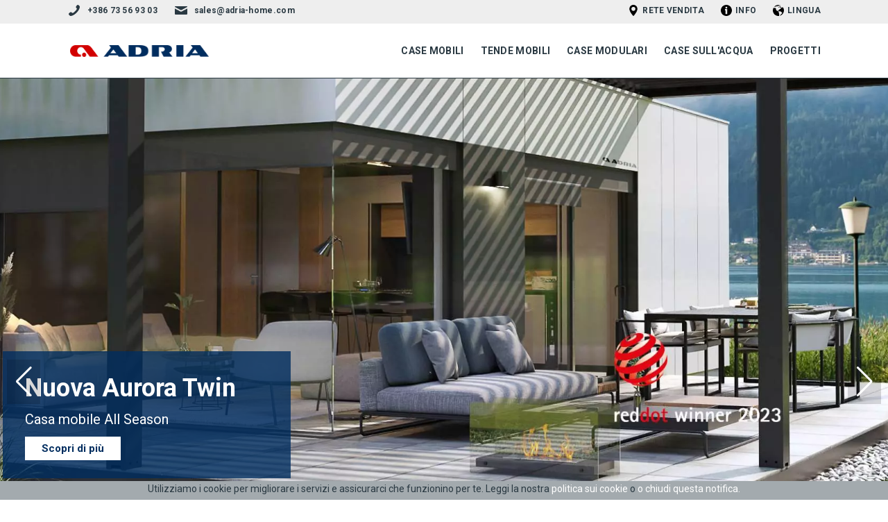

--- FILE ---
content_type: text/html; charset=UTF-8
request_url: https://it.adria-home.com/
body_size: 45777
content:
<!DOCTYPE html>
<html lang="it">
<head>
  <meta charset="utf-8">
  <title>Adria Home - Best luxury camping and glamping solutions</title>
    <meta property="og:title" content="Adria Home" />
  <meta property="og:url" content="https://it.adria-home.com" />
  <meta property="og:type" content="website" />
  <meta name="twitter:title" content="Adria Home" />
  <meta name="twitter:url" content="https://it.adria-home.com" />
    <meta property="og:image" content="https://it.adria-home.com/storage/1200_aurora-twin-20223.jpg" />
  <meta name="twitter:image" content="https://it.adria-home.com/storage/1200_aurora-twin-20223.jpg" />
    <meta property="og:description" content="Best luxury camping and glamping solutions" />
<meta name="twitter:description" content="Best luxury camping and glamping solutions" />
<meta name="description" content="Best luxury camping and glamping solutions" />
    <link rel="canonical" href="https://it.adria-home.com" />

<link rel="alternate" href="https://adria-home.com" hreflang="en" />

	<link rel="alternate" href="https://hr.adria-home.com" hreflang="hr" />

	<link rel="alternate" href="https://it.adria-home.com" hreflang="it" />

	<link rel="alternate" href="https://de.adria-home.com" hreflang="de" />

	<link rel="alternate" href="https://se.adria-home.com" hreflang="se" />

	<link rel="alternate" href="https://fr.adria-home.com" hreflang="fr" />

	<link rel="alternate" href="https://nl.adria-home.com" hreflang="nl" />

	<link rel="alternate" href="https://sl.adria-home.com" hreflang="sl" />

	<link rel="alternate" href="https://cz.adria-home.com" hreflang="cs" />

	<link rel="alternate" href="https://ko.adria-home.com" hreflang="ko" />

	<link rel="alternate" href="https://adria-home.com" hreflang="x-default" />
  <meta name="viewport" content="width=device-width, initial-scale=1">
  <meta name="csrf-token" content="nMuzuo0NUTXJr2kiyMXjTV6QfSUlvqMpzkmje2qf">
  <meta name="google-site-verification" content="z0eBJ4n9aEcEspa5ObQJHdgngee-qI8Ja74K60YSYeI" />
  <link rel="dns-prefetch" href="https://fonts.gstatic.com">
  <link rel="dns-prefetch" href="https://fonts.googleapis.com">
  <link rel="dns-prefetch" href="https://www.google-analytics.com">

  <link rel="dns-prefetch" href="https://graph.instagram.com">
  <link rel="dns-prefetch" href="https://cdn.jsdelivr.net">
  <link rel="dns-prefetch" href="https://i.ytimg.com">
  <link rel="dns-prefetch" href="https://www.youtube-nocookie.com">
  <link rel="dns-prefetch" href="https://static.matterport.com">
  <link rel="dns-prefetch" href="https://my.matterport.com">
  <link rel="preconnect" href="https://fonts.gstatic.com">
  <link rel="preconnect" href="https://fonts.googleapis.com">
  <link rel="preconnect" href="https://www.google-analytics.com">

  <link rel="preconnect" href="https://graph.instagram.com">
  <link rel="preconnect" href="https://cdn.jsdelivr.net">

  <link rel="stylesheet" href="/css/vendor/animate.min.css">
<!--  <link rel="stylesheet" href="/css/adom.css?v=11">-->
  
  <link rel="stylesheet" href="https://adria-home.com/css/vendor.css">
  <link rel="stylesheet" href="/css/main.css?id=93c572c615c1319d3445">
  <style>
    .hotspots .button {background: url("https://it.adria-home.com/img/hotspot-icon.png");}
    .hotspots .button.active {background: url("https://it.adria-home.com/img/hotspot-icon-active.png");}
    .tp-loader.spinner5 {background-image: url("https://it.adria-home.com/img/loader.gif") !important;background-repeat: no-repeat}
    .loading-hidden{opacity:0}.loading-visible{opacity:1;transition:opacity 1s ease-out}
    .abtn-adria{
      border: none !important;
      /*border-width: 2px !important;*/
      border-radius: 4px !important;
      text-transform: uppercase;
      font-weight: 600;
      /*color: #fff !important;*/
      /*background: none !important;*/
      /*box-shadow: 0 10px 10px rgba(0, 0, 0, 0.1);*/
      box-shadow: 0 10px 20px -8px rgba(0, 0, 0,.7);
      cursor: pointer;
      font-family: "Roboto" !important;
      /*transition: all 0.2s cubic-bezier(0.68, -0.55, 0.265, 1.55);*/
    }
    a.btn-gallery{
      font-family: "Roboto",sans-serif;
      color: #2a3942;
      font-size: 18px;
      margin-top: 15px;
      float: left;
      display: block;
      border: 1px solid #de1212;
      padding: 15px 30px;
      background: none;
      margin-right: 15px;
    }
    a.btn-gallery.compact{
      float: none !important;
      display: inline-block !important;
      margin: 0 auto;
    }
    a.btn-gallery:hover{
      text-decoration: none;
      background: #eee;
    }
  </style>
    
    
  <script src="/js/vendor/lazysizes.min.js"></script>

  <style>[wire\:loading] {display: none;}[wire\:offline] {display: none;}[wire\:dirty]:not(textarea):not(input):not(select) {display: none;}</style>
    
<script type="application/ld+json">
{
    "@context": "https://schema.org",
    "name": "Adria Dom, d.o.o.",
    "legalName": "Adria Dom, d.o.o.",
    "vatID": "SI66141125",
    "url": "adria-home.com",
    "logo": "https://adria-home.com/img/logo.png",
    "openingHours": "Mo,Tu,We,Th,Fr 08:00-16:00",
    "contactPoint": {
        "@type": "contactPoint",
        "telephone": "00386 7 35 69 100",
        "contactType": "General"
    },
    "geo": {
        "@type": "GeoCoordinates",
        "latitude": 45.55480001571933,
        "longitude": 15.173368730611921
    },
    "openingHoursSpecification": {
        "@type": "OpeningHoursSpecification",
        "dayOfWeek": [
            "Monday",
            "Tuesday",
            "Wednesday",
            "Thursday",
            "Friday"
        ],
        "opens": "08:00",
        "closes": "16:00"
    },
    "sameAs": [
        "https://www.adria-holidays.net/en/",
        "https://www.facebook.com/AdriaGlamping/",
        "https://www.instagram.com/adriaglamping/",
        "https://twitter.com/AdriaGlamping",
        "https://www.pinterest.com/adriaglamping/",
        "https://www.linkedin.com/in/adria-home-slovenia-214106b1/",
        "https://www.youtube.com/channel/UCr6Gu8XEFt9cCKQ6gRZ3D_A"
    ],
    "email": "info@adria-home.com",
    "telephone": "00386 7 35 69 100",
    "address": {
        "@type": "PostalAddress",
        "addressLocality": "\u010crnomelj",
        "addressRegion": "Bela krajina",
        "postalCode": "SI8350",
        "streetAddress": "Kani\u017earica 135"
    }
}
</script>

  </head>
<body>
  <script>document.body.className = 'loading-hidden';</script>
      <a id="button">
    <svg height="48"
         viewBox="0 0 48 48"
         width="48"
         xmlns="http://www.w3.org/2000/svg">
        
        <path style="fill:#FFF;"
              id="scrolltop-arrow"
              d="M14.83 30.83l9.17-9.17 9.17 9.17 2.83-2.83-12-12-12 12z"></path>
    </svg>
</a>


    <section id="topheader">
        <div class="container">
            <nav id="navigationtop"
                 class="navigation sticky-top">
                <div class="navigation-body">

                                            <div class="navigation-left navigation-menu">
                            <div class="navigation-left-link">
                                <a class="navigation-link" title="+386 73 56 93 03"
                                   href="tel:+386 73 56 93 03">
                                    <svg class="tw-inline" fill="#2a3942" viewbox="0 0 24 24">
                                        <path
                                            d="M11.229 11.229c-1.583 1.582-3.417 3.096-4.142 2.371-1.037-1.037-1.677-1.941-3.965-.102-2.287 1.838-.53 3.064.475 4.068 1.16 1.16 5.484.062 9.758-4.211 4.273-4.274 5.368-8.598 4.207-9.758-1.005-1.006-2.225-2.762-4.063-.475-1.839 2.287-.936 2.927.103 3.965.722.725-.791 2.559-2.373 4.142z"></path>
                                    </svg>+386 73 56 93 03
                                </a>
                            </div>
                            <div class="navigation-left-link">

                                <a class="navigation-link" title="sales@adria-home.com"
                                   href="mailto:sales@adria-home.com">
                                    <svg class="tw-inline" fill="#2a3942" viewbox="0 0 24 24">
                                        <path
                                            d="M1.574 5.286l7.5 4.029c.252.135.578.199.906.199.328 0 .654-.064.906-.199l7.5-4.029c.489-.263.951-1.286.054-1.286H1.521c-.897 0-.435 1.023.053 1.286zm17.039 2.203l-7.727 4.027c-.34.178-.578.199-.906.199s-.566-.021-.906-.199-7.133-3.739-7.688-4.028C.996 7.284 1 7.523 1 7.707V15c0 .42.566 1 1 1h16c.434 0 1-.58 1-1V7.708c0-.184.004-.423-.387-.219z"></path>
                                    </svg>
                                    sales@adria-home.com</a>
                            </div>
                        </div>
                    
                    <ul class="navigation-menu">
                                                    <li class="navigation-item">
                                <a class="navigation-link"
                                   title="Rete vendita"
                                   href="/rete-vendita"><img
                                        src="/img/dealer.svg"
                                        style="width: 16px; margin-right: 5px;"
                                        alt="Rete vendita"/>
                                    Rete vendita</a>
                            </li>
                                                <li class="navigation-item">
                            <a class="navigation-link"
                               title="INFO"
                               href="#"><img src="/img/info.svg"
                                             style="width: 16px; margin-right: 5px;"
                                             alt="Info"/>INFO</a>
                            <ul class="navigation-dropdown">
                                                                                                        
                                        <li class="navigation-dropdown-item">
                                            <a class="navigation-dropdown-link"
                                               title="Su Adria"
                                               href="/su-adria">
                                                Su Adria
                                            </a>
                                        </li>
                                                                                                                                            
                                        <li class="navigation-dropdown-item">
                                            <a class="navigation-dropdown-link"
                                               title="Perché scegliere Adria"
                                               href="/perche-scegliere-adria">
                                                Perché scegliere Adria
                                            </a>
                                        </li>
                                                                                                                                            
                                        <li class="navigation-dropdown-item">
                                            <a class="navigation-dropdown-link"
                                               title="One Stop Shop"
                                               href="/one-stop-shop">
                                                One Stop Shop
                                            </a>
                                        </li>
                                                                                                                                            
                                        <li class="navigation-dropdown-item">
                                            <a class="navigation-dropdown-link"
                                               title="Cataloghi"
                                               href="/catalogues">
                                                Cataloghi
                                            </a>
                                        </li>
                                                                                                                                            
                                        <li class="navigation-dropdown-item">
                                            <a class="navigation-dropdown-link"
                                               title="Notizie ed eventi"
                                               href="/notizie-ed-eventi">
                                                Notizie ed eventi
                                            </a>
                                        </li>
                                                                                                                                            
                                        <li class="navigation-dropdown-item">
                                            <a class="navigation-dropdown-link"
                                               title="Tour virtuale"
                                               href="/tour-virtuale">
                                                Tour virtuale
                                            </a>
                                        </li>
                                                                                                                                            
                                        <li class="navigation-dropdown-item">
                                            <a class="navigation-dropdown-link"
                                               title="Garanzia dell&#039;azienda"
                                               href="/garanzia-dellazienda">
                                                Garanzia dell&#039;azienda
                                            </a>
                                        </li>
                                                                                                                                                                                                                                                    
                                        <li class="navigation-dropdown-item">
                                            <a class="navigation-dropdown-link"
                                               title="Avviso legale"
                                               href="/avviso-legale">
                                                Avviso legale
                                            </a>
                                        </li>
                                                                                                                                            
                                        <li class="navigation-dropdown-item">
                                            <a class="navigation-dropdown-link"
                                               title="FAQ"
                                               href="/faq">
                                                FAQ
                                            </a>
                                        </li>
                                                                                                </ul>
                        </li>
                        <li class="navigation-item">
                            <a class="navigation-link"
                               title="Lingua"
                               href="#"> <img src="/img/lang.svg"
                                              style="width: 16px; margin-right: 5px;"
                                              alt="Lingua"/>
                                Lingua</a>
                            <ul class="navigation-dropdown">
                                <li class="navigation-dropdown-item">
                                    <a class="navigation-dropdown-link"
                                       title="English"
                                       href="https://adria-home.com"><img
                                            data-src="https://adria-home.com/img/en.svg"
                                            width="20"
                                            height="20"
                                            class="lazy"
                                            style="width: 20px; margin-right: 3px"
                                            alt="English"> English</a>
                                </li>
                                <li class="navigation-dropdown-item">
                                    <a class="navigation-dropdown-link"
                                       title="Slovensko"
                                       href="https://sl.adria-home.com"><img
                                            data-src="https://adria-home.com/img/sl.svg"
                                            width="20"
                                            height="20"
                                            class="lazy"
                                            style="width: 20px; margin-right: 3px"
                                            alt="Slovensko"> Slovensko</a>
                                </li>
                                <li class="navigation-dropdown-item">
                                    <a class="navigation-dropdown-link"
                                       title="Deutsch"
                                       href="https://de.adria-home.com"><img
                                            data-src="https://adria-home.com/img/de.svg"
                                            width="20"
                                            height="20"
                                            class="lazy"
                                            style="width: 20px; margin-right: 3px"
                                            alt="Deutsch"> Deutsch</a>
                                </li>
                                <li class="navigation-dropdown-item">
                                    <a class="navigation-dropdown-link"
                                       title="Italiano"
                                       href="https://it.adria-home.com"><img
                                            data-src="https://adria-home.com/img/it.svg"
                                            width="20"
                                            height="20"
                                            class="lazy"
                                            style="width: 20px; margin-right: 3px"
                                            alt="Italiano"> Italiano</a>
                                </li>
                                <li class="navigation-dropdown-item">
                                    <a class="navigation-dropdown-link"
                                       title="Hrvatsko"
                                       href="https://hr.adria-home.com"><img
                                            data-src="https://adria-home.com/img/hr.svg"
                                            width="20"
                                            height="20"
                                            class="lazy"
                                            style="width: 20px; margin-right: 3px"
                                            alt="Hrvatsko"> Hrvatsko</a>
                                </li>
                                <!--                                <li class="navigation-dropdown-item">
                                    <a class="navigation-dropdown-link"
                                       title="Sverige"
                                       href="https://se.adria-home.com"><img
                                            data-src="https://adria-home.com/img/se.svg"
                                            width="20"
                                            height="20"
                                            class="lazy"
                                            style="width: 20px; margin-right: 3px"
                                            alt="Sverige"> Sverige</a>
                                </li>
                                <li class="navigation-dropdown-item">
                                    <a class="navigation-dropdown-link"
                                       title="Français"
                                       href="https://fr.adria-home.com"><img
                                            data-src="https://adria-home.com/img/fr.png"
                                            width="20"
                                            height="20"
                                            class="lazy"
                                            style="width: 20px; margin-right: 3px"
                                            alt="French"> Français</a>
                                </li>-->

                                <li class="navigation-dropdown-item">
                                    <a class="navigation-dropdown-link"
                                       title="Nederlands"
                                       href="https://nl.adria-home.com"><img
                                            data-src="https://adria-home.com/img/nl.svg"
                                            width="20"
                                            height="20"
                                            class="lazy"
                                            style="width: 20px; margin-right: 3px"
                                            alt="Dutch"> Nederlands</a>
                                </li>


                                <li class="navigation-dropdown-item">
                                    <a class="navigation-dropdown-link"
                                       title="Czech"
                                       href="https://cz.adria-home.com"><img
                                            data-src="https://adria-home.com/img/cz.png"
                                            width="20"
                                            height="20"
                                            class="lazy"
                                            style="width: 20px; margin-right: 3px"
                                            alt="Czech"> Czech</a>
                                </li>
                                

                            </ul>
                        </li>
                    </ul>
                </div>
            </nav>
        </div>
    </section>

<section id="header">
    <div class="container">
        <nav id="navigation"
             class="navigation navigation-justified sticky-top">
            <div class="navigation-header">
                <div class="navigation-logo">
                    <a title="Adria Home" href="/">
                        <img src="/img/logo.png"
                             style="width:200px; height: 17px;"
                             alt="Adria Home">
                    </a>

                </div>
                <div class="navigation-button-toggler">
                    <i class="hamburger-icon"></i>
                </div>
            </div>
            <div class="navigation-body">
                <div class="navigation-body-header">
                    <div class="navigation-logo">
                        <a title="Adria Home" href="/">
                            <img src="/img/logo.png"
                                 style="width:200px; height: 17px;"
                                 alt="Adria Home">
                        </a>

                    </div>
                    <span class="navigation-body-close-button">&#10005;</span>
                </div>

                <ul class="navigation-menu">
                                                                                                {
                            <li class="navigation-item">
                                <a class="navigation-link"
                                   title="Case mobili"
                                   href="/case-mobili">Case mobili</a>
                                                                    <div class="navigation-megamenu">
                                        <div class="navigation-megamenu-container">
                                            <div class="navigation-row">
                                                                                                                                                                                                                                                                                    <a class="navigation-col"
                                                               title="Aurora"
                                                               href="/case-mobili/aurora">
                                                                <h2>Aurora</h2>
                                                                                                                                    <h3>Design senza tempo</h3>
                                                                

                                                                                                                                            <svg
                                                                            class="h-6 w-6 menu-star"
                                                                            fill="currentColor"
                                                                            style="margin-top:-3px"
                                                                            viewBox="0 0 24 24">
                                                                            <path style="fill:#002d5f;"
                                                                                  d="M9.362 9.158l-5.268.584c-.19.023-.358.15-.421.343s0 .394.14.521c1.566 1.429 3.919 3.569 3.919 3.569-.002 0-.646 3.113-1.074 5.19a.496.496 0 00.734.534c1.844-1.048 4.606-2.624 4.606-2.624l4.604 2.625c.168.092.378.09.541-.029a.5.5 0 00.195-.505l-1.071-5.191 3.919-3.566a.499.499 0 00-.28-.865c-2.108-.236-5.269-.586-5.269-.586l-2.183-4.83a.499.499 0 00-.909 0l-2.183 4.83z"/>
                                                                        </svg>
                                                                                                                                            <svg
                                                                            class="h-6 w-6 menu-star"
                                                                            fill="currentColor"
                                                                            style="margin-top:-3px"
                                                                            viewBox="0 0 24 24">
                                                                            <path style="fill:#002d5f;"
                                                                                  d="M9.362 9.158l-5.268.584c-.19.023-.358.15-.421.343s0 .394.14.521c1.566 1.429 3.919 3.569 3.919 3.569-.002 0-.646 3.113-1.074 5.19a.496.496 0 00.734.534c1.844-1.048 4.606-2.624 4.606-2.624l4.604 2.625c.168.092.378.09.541-.029a.5.5 0 00.195-.505l-1.071-5.191 3.919-3.566a.499.499 0 00-.28-.865c-2.108-.236-5.269-.586-5.269-.586l-2.183-4.83a.499.499 0 00-.909 0l-2.183 4.83z"/>
                                                                        </svg>
                                                                                                                                            <svg
                                                                            class="h-6 w-6 menu-star"
                                                                            fill="currentColor"
                                                                            style="margin-top:-3px"
                                                                            viewBox="0 0 24 24">
                                                                            <path style="fill:#002d5f;"
                                                                                  d="M9.362 9.158l-5.268.584c-.19.023-.358.15-.421.343s0 .394.14.521c1.566 1.429 3.919 3.569 3.919 3.569-.002 0-.646 3.113-1.074 5.19a.496.496 0 00.734.534c1.844-1.048 4.606-2.624 4.606-2.624l4.604 2.625c.168.092.378.09.541-.029a.5.5 0 00.195-.505l-1.071-5.191 3.919-3.566a.499.499 0 00-.28-.865c-2.108-.236-5.269-.586-5.269-.586l-2.183-4.83a.499.499 0 00-.909 0l-2.183 4.83z"/>
                                                                        </svg>
                                                                                                                                            <svg
                                                                            class="h-6 w-6 menu-star"
                                                                            fill="currentColor"
                                                                            style="margin-top:-3px"
                                                                            viewBox="0 0 24 24">
                                                                            <path style="fill:#002d5f;"
                                                                                  d="M9.362 9.158l-5.268.584c-.19.023-.358.15-.421.343s0 .394.14.521c1.566 1.429 3.919 3.569 3.919 3.569-.002 0-.646 3.113-1.074 5.19a.496.496 0 00.734.534c1.844-1.048 4.606-2.624 4.606-2.624l4.604 2.625c.168.092.378.09.541-.029a.5.5 0 00.195-.505l-1.071-5.191 3.919-3.566a.499.499 0 00-.28-.865c-2.108-.236-5.269-.586-5.269-.586l-2.183-4.83a.499.499 0 00-.909 0l-2.183 4.83z"/>
                                                                        </svg>
                                                                                                                                            <svg
                                                                            class="h-6 w-6 menu-star"
                                                                            fill="currentColor"
                                                                            style="margin-top:-3px"
                                                                            viewBox="0 0 24 24">
                                                                            <path style="fill:#002d5f;"
                                                                                  d="M9.362 9.158l-5.268.584c-.19.023-.358.15-.421.343s0 .394.14.521c1.566 1.429 3.919 3.569 3.919 3.569-.002 0-.646 3.113-1.074 5.19a.496.496 0 00.734.534c1.844-1.048 4.606-2.624 4.606-2.624l4.604 2.625c.168.092.378.09.541-.029a.5.5 0 00.195-.505l-1.071-5.191 3.919-3.566a.499.499 0 00-.28-.865c-2.108-.236-5.269-.586-5.269-.586l-2.183-4.83a.499.499 0 00-.909 0l-2.183 4.83z"/>
                                                                        </svg>
                                                                                                                                            
                                                                            <svg  class="menu-segment-icon"  viewBox="0 0 567 567 " style="width: 40px;height: 40px;">
        <path d="M0 0 C11.90779451 4.97337428 18.22524457 18.70714763 24.5625 29.1875 C25.95353432 31.47060351 27.34537672 33.75319522 28.73828125 36.03515625 C29.08893646 36.61062195 29.43959167 37.18608765 29.8008728 37.7789917 C34.16435075 44.92927806 38.6386276 52.01044978 43.12719727 59.08276367 C54.38299807 76.95522378 54.38299807 76.95522378 53 88 C50.33171361 93.23774736 46.77711502 96.38001624 41.75 99.3125 C36.44949267 100.63762683 31.72834277 99.86417138 26.875 97.4375 C19.93324356 91.5520978 15.14366949 84.4419159 10.5 76.6875 C9.37171182 74.83035353 8.24281095 72.97357913 7.11328125 71.1171875 C6.31204834 69.79412598 6.31204834 69.79412598 5.49462891 68.44433594 C3.10171029 64.53092509 0.59740156 60.69387598 -1.92578125 56.86328125 C-3 55 -3 55 -3 53 C-5.72043684 55.4644139 -7.47134 58.18268416 -9.37109375 61.3125 C-10.3465918 62.91061523 -10.3465918 62.91061523 -11.34179688 64.54101562 C-11.68331787 65.10473877 -12.02483887 65.66846191 -12.37670898 66.24926758 C-14.17881236 69.22346397 -15.99461417 72.18928776 -17.80859375 75.15625 C-18.17044769 75.74893677 -18.53230164 76.34162354 -18.90512085 76.95227051 C-21.88810338 81.83297569 -24.9289289 86.67441309 -28 91.5 C-32.73787363 98.95675313 -37.37948904 106.47001698 -42 114 C-47.15690577 122.40359883 -52.35714613 130.77552222 -57.6394043 139.10083008 C-61.23508346 144.77320361 -64.78336544 150.4735108 -68.3125 156.1875 C-72.97897604 163.74241332 -77.66646271 171.28372282 -82.375 178.8125 C-82.99979248 179.81152344 -83.62458496 180.81054688 -84.26831055 181.83984375 C-86.8169967 185.91408053 -89.36652229 189.98779173 -91.91601562 194.06152344 C-98.46541406 204.52785015 -105.00850027 214.9976381 -111.5 225.5 C-117.2072283 234.73351761 -122.95307075 243.94252147 -128.7109375 253.14453125 C-135.14431099 263.42738231 -141.57136584 273.71418534 -148 284 C-29.86 284 88.28 284 210 284 C201.56057845 270.1119892 201.56057845 270.1119892 192.8125 256.4375 C191.71014237 254.75312428 190.60862034 253.06820148 189.5078125 251.3828125 C188.9396582 250.51301758 188.37150391 249.64322266 187.78613281 248.74707031 C184.56029926 243.78574183 181.37447646 238.79884422 178.1875 233.8125 C177.1807019 232.23746704 177.1807019 232.23746704 176.15356445 230.63061523 C174.78496781 228.4890527 173.41656048 226.34736918 172.04833984 224.20556641 C168.70186621 218.96847478 165.35073342 213.73436677 162 208.5 C160.66664356 206.41668145 159.33331025 204.33334811 158 202.25 C157.34 201.21875 156.68 200.1875 156 199.125 C148.66666667 187.66666667 141.33333333 176.20833333 134 164.75 C133.33887207 163.71713867 132.67774414 162.68427734 131.99658203 161.62011719 C130.67408673 159.55341507 129.35213929 157.48636225 128.03076172 155.41894531 C124.91100327 150.53926382 121.78579925 145.66333599 118.64093018 140.79980469 C117.52099547 139.06726902 116.40281226 137.33361572 115.28515625 135.59960938 C113.87718692 133.41636579 112.46588769 131.23526495 111.05078125 129.05664062 C110.10138672 127.58227539 110.10138672 127.58227539 109.1328125 126.078125 C108.57480957 125.21606445 108.01680664 124.35400391 107.44189453 123.46582031 C106.02105815 121.03601208 104.97184566 118.63761391 104 116 C103.34 116 102.68 116 102 116 C101.72776611 116.73089844 101.45553223 117.46179688 101.17504883 118.21484375 C100.04869823 120.88457316 98.77147823 123.13439521 97.19921875 125.5625 C96.64113525 126.43052246 96.08305176 127.29854492 95.50805664 128.19287109 C94.90727295 129.11922363 94.30648926 130.04557617 93.6875 131 C92.40777236 132.99149275 91.12915163 134.98369717 89.8515625 136.9765625 C89.20477539 137.98493164 88.55798828 138.99330078 87.89160156 140.03222656 C85.07322062 144.45404364 82.31356778 148.91109201 79.5625 153.375 C74.31930419 161.87408354 69.04352792 170.3520862 63.74438477 178.81640625 C60.47415966 184.03999296 57.21066546 189.26753736 53.9609375 194.50390625 C53.29755371 195.57084717 52.63416992 196.63778809 51.95068359 197.73706055 C50.69358019 199.75928208 49.43853708 201.78278656 48.18603516 203.80786133 C45.30551599 208.4359169 42.36936005 213.02000498 39.30859375 217.53125 C38.76775146 218.32853516 38.22690918 219.12582031 37.66967773 219.94726562 C34.52482792 223.81360533 30.81752439 225.54120771 25.9609375 226.33203125 C19.63971904 226.66151561 14.89376288 224.64126116 10.1875 220.5625 C6.19062375 215.88044496 5.40440037 212.22355885 5.58178711 206.1262207 C6.03180065 202.76228412 6.91671655 200.75694687 8.59765625 197.828125 C9.14373535 196.87284912 9.68981445 195.91757324 10.25244141 194.93334961 C13.0820933 190.1836615 15.98170967 185.4846569 18.9375 180.8125 C20.26961682 178.69406422 21.60164559 176.57557307 22.93359375 174.45703125 C23.60890137 173.38533691 24.28420898 172.31364258 24.97998047 171.20947266 C28.16593438 166.14752557 31.33246011 161.07348198 34.5 156 C38.23508543 150.02143162 41.97176317 144.04387915 45.71484375 138.0703125 C46.95590632 136.0886526 48.19679142 134.10688155 49.4375 132.125 C50.05222168 131.14305664 50.66694336 130.16111328 51.30029297 129.14941406 C55.26135555 122.81130143 59.18342401 116.45037122 63.08691406 110.07666016 C68.70160309 100.91209947 74.35255861 91.77637278 80.1875 82.75 C80.962146 81.5448877 80.962146 81.5448877 81.75244141 80.31542969 C90.27176485 67.23952063 90.27176485 67.23952063 97 64 C102.16620315 63.24434641 106.47834617 63.29769823 111.25 65.5 C117.54966961 71.22697238 122.33746175 77.69436219 126.75 84.9375 C127.8012368 86.63203587 128.85333669 88.32603658 129.90625 90.01953125 C130.42703125 90.86080566 130.9478125 91.70208008 131.484375 92.56884766 C133.69588684 96.11624374 135.9688387 99.62213963 138.25 103.125 C144.85755522 113.29930506 151.3849235 123.52478595 157.91943359 133.74609375 C161.27786542 138.99852034 164.63900229 144.24921508 168 149.5 C172.06001674 155.84284118 176.11932804 162.18612907 180.17578125 168.53125 C186.39920759 178.26403385 192.63009586 187.99114516 198.91918945 197.68164062 C203.25927502 204.37939358 207.53430066 211.11821647 211.81347656 217.85498047 C215.31043062 223.35633283 218.82624449 228.84443076 222.375 234.3125 C227.52349257 242.2465254 232.62943892 250.20745582 237.71704102 258.18066406 C240.91167575 263.18557917 244.11346295 268.18504334 247.35594177 273.15908813 C248.46534247 274.86168686 249.57161928 276.56627484 250.67700195 278.27148438 C252.06523715 280.41089337 253.45929684 282.54653811 254.86010742 284.67773438 C264.02348802 298.84049421 264.02348802 298.84049421 262.57421875 307.89453125 C261.09018054 313.33600468 257.58744969 316.94170021 253 320 C248.40591005 321.85991891 244.52866002 322.25117116 239.58979416 322.25447559 C238.49743504 322.25928531 238.49743504 322.25928531 237.38300806 322.26419219 C234.94168008 322.2724965 232.50059715 322.26656642 230.05926514 322.26069641 C228.29167273 322.26371691 226.52408163 322.26760588 224.75649285 322.27228898 C219.89805745 322.28259105 215.03969565 322.28038152 210.18125415 322.27610838 C204.94184745 322.27364513 199.70245865 322.2826504 194.46305847 322.29014587 C184.19744958 322.30290662 173.93186682 322.30468481 163.66625133 322.30234561 C155.3221782 322.30056362 146.97811301 322.30230954 138.63404083 322.30657005 C137.44711103 322.30716524 136.26018123 322.30776043 135.03728385 322.30837366 C132.62611737 322.30958539 130.21495088 322.31079953 127.8037844 322.31201603 C105.18203055 322.32289713 82.5602916 322.32072654 59.93853691 322.31463119 C39.24307077 322.30946302 18.54765171 322.32071383 -2.14780512 322.33972941 C-23.39454098 322.35910191 -44.64125455 322.36736474 -65.8879993 322.36360615 C-77.81769532 322.36169303 -89.74735128 322.36419244 -101.6770401 322.37832069 C-111.83434996 322.39022805 -121.9915951 322.39164669 -132.14890584 322.37953053 C-137.33086032 322.37363699 -142.51269639 322.37255556 -147.69464302 322.38453293 C-152.44072077 322.39537527 -157.18658101 322.3923079 -161.93264851 322.37827124 C-163.64730588 322.37561976 -165.36198021 322.37800503 -167.07662097 322.38600711 C-188.01425012 322.47691903 -188.01425012 322.47691903 -193.92158723 317.32372743 C-197.73605917 313.21849701 -199.85301887 309.37148399 -200.203125 303.72265625 C-199.5002007 290.84021665 -187.57183614 277.27995512 -180.81103516 266.82275391 C-178.00917973 262.45566676 -175.28318258 258.04295832 -172.5625 253.625 C-167.93985979 246.13118972 -163.29424348 238.65237226 -158.625 231.1875 C-158.00004639 230.18823486 -157.37509277 229.18896973 -156.73120117 228.15942383 C-154.18269954 224.08541757 -151.63332212 220.01195965 -149.08398438 215.93847656 C-142.53458594 205.47214985 -135.99149973 195.0023619 -129.5 184.5 C-121.74257317 171.94954058 -113.91129708 159.44542117 -106.08398438 146.93847656 C-99.53458594 136.47214985 -92.99149973 126.0023619 -86.5 115.5 C-78.74257317 102.94954058 -70.91129708 90.44542117 -63.08398438 77.93847656 C-54.06055547 63.52045712 -54.06055547 63.52045712 -45.08911133 49.07006836 C-44.03533221 47.36579231 -42.98049303 45.66217123 -41.92456055 43.95922852 C-38.97819997 39.20701946 -36.04941663 34.44480149 -33.13671875 29.671875 C-31.82052266 27.53112077 -30.50412024 25.39049339 -29.1875 23.25 C-28.589375 22.26193359 -27.99125 21.27386719 -27.375 20.25585938 C-13.28579205 -2.55746079 -13.28579205 -2.55746079 0 0 Z " transform="translate(252,123)"   fill="#C6AB7C" />
    </svg>

                                                                        
                                                                <img
                                                                    data-src="https://adria-home.com/img/static/Aurora_907 F31T_Front_menu.jpg"
                                                                    class="img-fluid lazy"
                                                                    alt="">


                                                            </a>
                                                                                                                                                                                                                                                                                            <a class="navigation-col"
                                                               title="XLine"
                                                               href="/case-mobili/xline">
                                                                <h2>XLine</h2>
                                                                                                                                    <h3>Lusso ispirato.</h3>
                                                                

                                                                                                                                            <svg
                                                                            class="h-6 w-6 menu-star"
                                                                            fill="currentColor"
                                                                            style="margin-top:-3px"
                                                                            viewBox="0 0 24 24">
                                                                            <path style="fill:#002d5f;"
                                                                                  d="M9.362 9.158l-5.268.584c-.19.023-.358.15-.421.343s0 .394.14.521c1.566 1.429 3.919 3.569 3.919 3.569-.002 0-.646 3.113-1.074 5.19a.496.496 0 00.734.534c1.844-1.048 4.606-2.624 4.606-2.624l4.604 2.625c.168.092.378.09.541-.029a.5.5 0 00.195-.505l-1.071-5.191 3.919-3.566a.499.499 0 00-.28-.865c-2.108-.236-5.269-.586-5.269-.586l-2.183-4.83a.499.499 0 00-.909 0l-2.183 4.83z"/>
                                                                        </svg>
                                                                                                                                            <svg
                                                                            class="h-6 w-6 menu-star"
                                                                            fill="currentColor"
                                                                            style="margin-top:-3px"
                                                                            viewBox="0 0 24 24">
                                                                            <path style="fill:#002d5f;"
                                                                                  d="M9.362 9.158l-5.268.584c-.19.023-.358.15-.421.343s0 .394.14.521c1.566 1.429 3.919 3.569 3.919 3.569-.002 0-.646 3.113-1.074 5.19a.496.496 0 00.734.534c1.844-1.048 4.606-2.624 4.606-2.624l4.604 2.625c.168.092.378.09.541-.029a.5.5 0 00.195-.505l-1.071-5.191 3.919-3.566a.499.499 0 00-.28-.865c-2.108-.236-5.269-.586-5.269-.586l-2.183-4.83a.499.499 0 00-.909 0l-2.183 4.83z"/>
                                                                        </svg>
                                                                                                                                            <svg
                                                                            class="h-6 w-6 menu-star"
                                                                            fill="currentColor"
                                                                            style="margin-top:-3px"
                                                                            viewBox="0 0 24 24">
                                                                            <path style="fill:#002d5f;"
                                                                                  d="M9.362 9.158l-5.268.584c-.19.023-.358.15-.421.343s0 .394.14.521c1.566 1.429 3.919 3.569 3.919 3.569-.002 0-.646 3.113-1.074 5.19a.496.496 0 00.734.534c1.844-1.048 4.606-2.624 4.606-2.624l4.604 2.625c.168.092.378.09.541-.029a.5.5 0 00.195-.505l-1.071-5.191 3.919-3.566a.499.499 0 00-.28-.865c-2.108-.236-5.269-.586-5.269-.586l-2.183-4.83a.499.499 0 00-.909 0l-2.183 4.83z"/>
                                                                        </svg>
                                                                                                                                            <svg
                                                                            class="h-6 w-6 menu-star"
                                                                            fill="currentColor"
                                                                            style="margin-top:-3px"
                                                                            viewBox="0 0 24 24">
                                                                            <path style="fill:#002d5f;"
                                                                                  d="M9.362 9.158l-5.268.584c-.19.023-.358.15-.421.343s0 .394.14.521c1.566 1.429 3.919 3.569 3.919 3.569-.002 0-.646 3.113-1.074 5.19a.496.496 0 00.734.534c1.844-1.048 4.606-2.624 4.606-2.624l4.604 2.625c.168.092.378.09.541-.029a.5.5 0 00.195-.505l-1.071-5.191 3.919-3.566a.499.499 0 00-.28-.865c-2.108-.236-5.269-.586-5.269-.586l-2.183-4.83a.499.499 0 00-.909 0l-2.183 4.83z"/>
                                                                        </svg>
                                                                                                                                            <svg
                                                                            class="h-6 w-6 menu-star"
                                                                            fill="currentColor"
                                                                            style="margin-top:-3px"
                                                                            viewBox="0 0 24 24">
                                                                            <path style="fill:#002d5f;"
                                                                                  d="M9.362 9.158l-5.268.584c-.19.023-.358.15-.421.343s0 .394.14.521c1.566 1.429 3.919 3.569 3.919 3.569-.002 0-.646 3.113-1.074 5.19a.496.496 0 00.734.534c1.844-1.048 4.606-2.624 4.606-2.624l4.604 2.625c.168.092.378.09.541-.029a.5.5 0 00.195-.505l-1.071-5.191 3.919-3.566a.499.499 0 00-.28-.865c-2.108-.236-5.269-.586-5.269-.586l-2.183-4.83a.499.499 0 00-.909 0l-2.183 4.83z"/>
                                                                        </svg>
                                                                                                                                            
                                                                            <svg class="menu-segment-icon"  viewBox="0 0 567 567 " style="width: 40px;height: 40px;">

            <path d="M0 0 C6.39631699 3.31817769 11.45015127 7.53838629 16.78344727 12.3449707 C28.58748253 22.97091544 40.34509639 29.12132184 56.453125 28.44140625 C68.04353842 27.45937331 76.8419647 21.30296873 85.4375 13.8125 C97.18411874 3.59994161 110.14573941 -5.27820831 126.1875 -5.875 C127.981875 -5.96974609 127.981875 -5.96974609 129.8125 -6.06640625 C151.02434235 -6.86009954 166.45279869 2.24476581 181.6875 16.25 C192.4378989 25.91584538 202.81310126 29.05982904 217.03955078 28.3203125 C230.2261984 27.12125384 239.09123522 20.12473477 248.44140625 11.50390625 C264.92844035 -2.77860266 281.73561768 -6.67115233 303.1875 -5.875 C315.68078041 -4.87553757 327.04311893 3.16053906 336.1875 11.125 C349.63707584 22.68691608 361.15523168 29.27056852 379.14306641 28.31591797 C392.20736216 27.09591805 402.86399214 17.49090738 412.62426758 9.54907227 C422.48800894 1.57314036 432.17206726 -5.11595246 445.1875 -5.875 C446.67056641 -5.97167969 446.67056641 -5.97167969 448.18359375 -6.0703125 C456.26047079 -6.36689305 456.26047079 -6.36689305 460.25 -4.25 C465.23929224 1.86590662 465.71702596 7.1553346 465.5390625 14.83203125 C465.06573696 19.26551383 464.32109136 20.99140864 461.1875 24.125 C457.59473767 26.612297 454.75436902 27.57682616 450.4375 28.125 C437.67441958 30.0729671 428.31452622 35.08720212 418.875 44 C407.05826468 55.02671176 393.67853391 62.47081022 377.1875 63.125 C376.19105469 63.1765625 375.19460938 63.228125 374.16796875 63.28125 C356.6668437 63.77950267 343.31569809 57.25252929 330.1875 46.125 C318.07682476 36.00657288 305.81492438 27.28591272 289.234375 27.8828125 C276.1023316 29.4366039 265.94336943 37.22197792 256.33789062 45.70288086 C240.91222567 59.23450307 224.63092479 64.28124665 204.1875 63.125 C189.09324748 61.42659758 177.26454991 52.73840626 166.1875 43.0625 C155.87717388 34.06336179 146.7940122 28.75666329 132.8125 28.8125 C132.01328125 28.79638672 131.2140625 28.78027344 130.390625 28.76367188 C117.28737681 28.75307054 107.19580054 35.19930287 97.875 44 C84.8066178 56.12701569 70.00750977 63.49532508 51.875 63.625 C33.16085531 62.92020565 20.12591244 55.63538282 6.28515625 43.6015625 C-3.12949169 35.53186427 -12.58004694 28.46711849 -25.3828125 28.0390625 C-31.97211509 27.78335822 -31.97211509 27.78335822 -34.7421875 25.61328125 C-39.74816222 19.90072158 -40.21409468 14.90897215 -40.1640625 7.4375 C-39.67176502 2.79896374 -38.11034767 -0.56847378 -34.8125 -3.875 C-25.00161361 -10.24788346 -9.52805592 -4.31924245 0 0 Z " fill="#5CB4BF" transform="translate(70.8125,254.875)"/>
            <path d="M0 0 C3.48773471 2.62204628 6.74670442 5.49581539 10.01171875 8.38671875 C18.70575742 15.9897408 29.11547798 23.35175334 41 24 C41.72316406 24.07347656 42.44632813 24.14695312 43.19140625 24.22265625 C54.93291248 24.95767831 65.86036885 18.88803106 75 12 C77.79798329 9.52486093 80.52095616 6.98041313 83.25 4.4296875 C90.60256042 -2.06646673 98.6394514 -6.20727261 108 -9 C108.72574219 -9.22558594 109.45148438 -9.45117188 110.19921875 -9.68359375 C125.81132167 -13.86798363 141.99767538 -10.34573853 156 -3 C161.98257311 0.8994844 167.36622008 5.37078914 172.625 10.1875 C177.01925497 14.18372463 181.73116224 17.2689052 187 20 C188.04285156 20.54140625 189.08570313 21.0828125 190.16015625 21.640625 C194.775379 23.56654027 199.37451302 23.49342833 204.3125 23.4375 C205.24876221 23.42920166 206.18502441 23.42090332 207.1496582 23.41235352 C213.80918583 23.24893309 219.25594161 22.58870931 225 19 C225.81082031 18.50242187 226.62164062 18.00484375 227.45703125 17.4921875 C231.94550351 14.5274516 235.93272521 11.21508686 239.875 7.5625 C250.49655213 -2.16285867 262.34481048 -9.2711451 277 -10 C278.04542969 -10.09796875 279.09085938 -10.1959375 280.16796875 -10.296875 C288.79439252 -10.80373832 288.79439252 -10.80373832 292.1328125 -8.578125 C297.15574709 -2.90002503 297.35299066 2.71458515 297.28125 10.0859375 C296.90007669 14.0353165 295.67849416 16.10433064 293 19 C292.34 19.763125 291.68 20.52625 291 21.3125 C287.02885173 23.5462709 283.61107134 23.42697521 279.1171875 23.6796875 C266.57737717 24.96823944 256.22306026 33.64314825 247.41723633 42.00634766 C242.98032348 46.16149456 238.39243213 49.23671389 233 52 C232.27425781 52.38800781 231.54851562 52.77601563 230.80078125 53.17578125 C217.80532669 59.59184948 199.73983432 60.16980421 185.89453125 56.09765625 C175.54780094 52.17399739 167.29112545 46.19888138 159 39 C145.42852995 27.30634342 133.72345297 22.86035447 116 24 C105.1479059 25.69224357 96.36874541 33.5090727 88.59375 40.73046875 C72.77453475 54.5722821 56.19167412 59.22091338 35.640625 58.23828125 C29.60300662 57.69346657 24.42151086 55.69016742 19 53 C17.50339844 52.27296875 17.50339844 52.27296875 15.9765625 51.53125 C9.3288756 47.97185859 3.9548813 43.47434399 -1.63305664 38.49633789 C-13.79897062 27.85808801 -26.68052783 22.7609372 -42.92431641 23.76611328 C-54.23840089 25.04097719 -63.25726172 33.13099456 -71.7421875 40.04296875 C-72.39533936 40.57269287 -73.04849121 41.10241699 -73.72143555 41.64819336 C-74.99543535 42.68615595 -76.26299563 43.73209339 -77.52270508 44.78735352 C-81.74676704 48.25350003 -86.03679501 50.73547539 -91 53 C-92.11375 53.53625 -93.2275 54.0725 -94.375 54.625 C-108.18194598 59.86211744 -125.07274985 60.34297629 -138.765625 54.60546875 C-148.1129693 49.96566379 -155.79761476 44.56402897 -163.37109375 37.3984375 C-171.58729895 29.90252369 -179.75727237 24.97237472 -191 24.1875 C-196.68524718 23.63916345 -200.744108 22.81216776 -204.8359375 18.6328125 C-209.13535638 12.602084 -208.69379785 6.19710777 -208 -1 C-206.99106858 -3.72858794 -206.04610062 -4.83697934 -204 -7 C-203.53988525 -7.53447754 -203.07977051 -8.06895508 -202.60571289 -8.61962891 C-199.762841 -11.06353915 -196.01150639 -10.4380899 -192.4375 -10.375 C-191.62337646 -10.36484863 -190.80925293 -10.35469727 -189.97045898 -10.34423828 C-173.39013586 -9.91744756 -161.53649511 -1.17612172 -149.31640625 9.30078125 C-138.01397897 18.83970924 -127.14947534 25.24241729 -112 24 C-99.26214931 22.14660903 -89.73820343 15.95930933 -80.50390625 7.2734375 C-57.28338109 -13.80978503 -26.46050356 -17.54491964 0 0 Z " fill="#5CB4BF" transform="translate(239,350)"/>
            <path d="M0 0 C6.96496187 -0.24490021 12.88143562 0.94185635 19.46484375 3.15234375 C20.68107422 3.53519531 20.68107422 3.53519531 21.921875 3.92578125 C32.10549721 7.51225886 40.52492463 14.42266933 48.65234375 21.33984375 C61.02165511 31.86030301 72.15189145 36.2149486 88.46484375 35.15234375 C91.69420825 34.54651702 94.4844663 33.52269212 97.46484375 32.15234375 C98.75648438 31.56646484 98.75648438 31.56646484 100.07421875 30.96875 C106.58508763 27.7225117 111.51258602 23.59386172 116.77734375 18.61328125 C129.22552521 7.21451043 143.85517518 0.5362681 160.77734375 0.71484375 C161.78700195 0.72241699 162.79666016 0.72999023 163.83691406 0.73779297 C179.9648916 1.09290916 192.4257716 7.42947195 204.625 17.7734375 C218.72938908 29.58853096 230.48324584 36.77547326 249.46484375 35.15234375 C259.90934611 33.22412793 268.0530513 26.65873663 275.77734375 19.77734375 C289.38551246 7.71971051 302.79185332 0.69723047 321.40625 0.71875 C326.27226089 1.40856764 328.73263472 3.24202982 331.77734375 7.02734375 C334.54505418 12.36993232 334.30412871 18.32756269 333.46484375 24.15234375 C331.95482042 28.04378727 330.16827926 31.06343877 326.61328125 33.3359375 C324.10169696 34.29033953 322.02160321 34.42570272 319.33984375 34.52734375 C306.07040171 35.56704771 295.59056892 43.27795963 285.65234375 51.52734375 C271.80009545 62.99985517 259.93006873 69.70782181 241.58984375 69.58984375 C240.49542969 69.60982422 239.40101563 69.62980469 238.2734375 69.65039062 C219.92938124 69.63953615 206.75597326 60.08083338 193.22045898 48.81542969 C180.56513375 38.34609429 169.00993375 33.76864447 152.46484375 35.15234375 C142.06354847 37.67294961 133.09619531 44.41824062 125.46484375 51.65234375 C110.40358776 65.91120545 95.17953673 69.69989094 74.97265625 69.4296875 C68.24453569 69.20024192 62.65289656 67.90546627 56.46484375 65.15234375 C55.55089844 64.75144531 54.63695312 64.35054688 53.6953125 63.9375 C46.83898119 60.55347382 41.38137787 55.88543626 35.6640625 50.90625 C23.00823192 39.91756342 11.67205794 34.27585851 -5.2578125 35.3203125 C-17.93777179 36.74033429 -26.66281881 44.12902206 -35.65625 52.625 C-51.72845302 66.7345188 -68.85305985 70.18875155 -89.75976562 69.37451172 C-104.68525183 68.17973758 -116.18428363 58.46781328 -126.90234375 48.9362793 C-136.38786633 40.61829872 -145.48549195 35.59252227 -158.22265625 34.77734375 C-162.83757143 34.40074625 -165.39315915 33.7852779 -168.53515625 30.15234375 C-172.68987204 24.56496734 -172.28944208 17.80829452 -171.53515625 11.15234375 C-170.0658029 6.7292134 -167.56415042 3.51393324 -163.53515625 1.15234375 C-148.75092791 -1.08611336 -135.25866582 3.95486265 -123.10546875 12.171875 C-119.30701116 15.09865007 -115.86536254 18.36943168 -112.37109375 21.6484375 C-103.68931024 29.31375876 -95.17870691 34.25339315 -83.53515625 35.15234375 C-82.83390625 35.20648438 -82.13265625 35.260625 -81.41015625 35.31640625 C-68.01766009 35.84254003 -56.56542374 30.04449483 -46.78515625 21.40234375 C-32.95257461 9.18850843 -18.8142764 1.13059596 0 0 Z " fill="#5CB4BF" transform="translate(202.53515625,157.84765625)"/>
        </svg>

                                                                        
                                                                <img
                                                                    data-src="https://adria-home.com/img/static/menu_xline.jpg"
                                                                    class="img-fluid lazy"
                                                                    alt="">


                                                            </a>
                                                                                                                                                                                                                                                                                            <a class="navigation-col"
                                                               title="MLine"
                                                               href="/case-mobili/mline">
                                                                <h2>MLine</h2>
                                                                                                                                    <h3>Elevando la vita mobile.</h3>
                                                                

                                                                                                                                            <svg
                                                                            class="h-6 w-6 menu-star"
                                                                            fill="currentColor"
                                                                            style="margin-top:-3px"
                                                                            viewBox="0 0 24 24">
                                                                            <path style="fill:#002d5f;"
                                                                                  d="M9.362 9.158l-5.268.584c-.19.023-.358.15-.421.343s0 .394.14.521c1.566 1.429 3.919 3.569 3.919 3.569-.002 0-.646 3.113-1.074 5.19a.496.496 0 00.734.534c1.844-1.048 4.606-2.624 4.606-2.624l4.604 2.625c.168.092.378.09.541-.029a.5.5 0 00.195-.505l-1.071-5.191 3.919-3.566a.499.499 0 00-.28-.865c-2.108-.236-5.269-.586-5.269-.586l-2.183-4.83a.499.499 0 00-.909 0l-2.183 4.83z"/>
                                                                        </svg>
                                                                                                                                            <svg
                                                                            class="h-6 w-6 menu-star"
                                                                            fill="currentColor"
                                                                            style="margin-top:-3px"
                                                                            viewBox="0 0 24 24">
                                                                            <path style="fill:#002d5f;"
                                                                                  d="M9.362 9.158l-5.268.584c-.19.023-.358.15-.421.343s0 .394.14.521c1.566 1.429 3.919 3.569 3.919 3.569-.002 0-.646 3.113-1.074 5.19a.496.496 0 00.734.534c1.844-1.048 4.606-2.624 4.606-2.624l4.604 2.625c.168.092.378.09.541-.029a.5.5 0 00.195-.505l-1.071-5.191 3.919-3.566a.499.499 0 00-.28-.865c-2.108-.236-5.269-.586-5.269-.586l-2.183-4.83a.499.499 0 00-.909 0l-2.183 4.83z"/>
                                                                        </svg>
                                                                                                                                            <svg
                                                                            class="h-6 w-6 menu-star"
                                                                            fill="currentColor"
                                                                            style="margin-top:-3px"
                                                                            viewBox="0 0 24 24">
                                                                            <path style="fill:#002d5f;"
                                                                                  d="M9.362 9.158l-5.268.584c-.19.023-.358.15-.421.343s0 .394.14.521c1.566 1.429 3.919 3.569 3.919 3.569-.002 0-.646 3.113-1.074 5.19a.496.496 0 00.734.534c1.844-1.048 4.606-2.624 4.606-2.624l4.604 2.625c.168.092.378.09.541-.029a.5.5 0 00.195-.505l-1.071-5.191 3.919-3.566a.499.499 0 00-.28-.865c-2.108-.236-5.269-.586-5.269-.586l-2.183-4.83a.499.499 0 00-.909 0l-2.183 4.83z"/>
                                                                        </svg>
                                                                                                                                            <svg
                                                                            class="h-6 w-6 menu-star"
                                                                            fill="currentColor"
                                                                            style="margin-top:-3px"
                                                                            viewBox="0 0 24 24">
                                                                            <path style="fill:#002d5f;"
                                                                                  d="M9.362 9.158l-5.268.584c-.19.023-.358.15-.421.343s0 .394.14.521c1.566 1.429 3.919 3.569 3.919 3.569-.002 0-.646 3.113-1.074 5.19a.496.496 0 00.734.534c1.844-1.048 4.606-2.624 4.606-2.624l4.604 2.625c.168.092.378.09.541-.029a.5.5 0 00.195-.505l-1.071-5.191 3.919-3.566a.499.499 0 00-.28-.865c-2.108-.236-5.269-.586-5.269-.586l-2.183-4.83a.499.499 0 00-.909 0l-2.183 4.83z"/>
                                                                        </svg>
                                                                                                                                            
                                                                            <svg class="menu-segment-icon"  viewBox="0 0 567 567 " style="width: 40px;height: 40px;">

            <path d="M0 0 C6.39631699 3.31817769 11.45015127 7.53838629 16.78344727 12.3449707 C28.58748253 22.97091544 40.34509639 29.12132184 56.453125 28.44140625 C68.04353842 27.45937331 76.8419647 21.30296873 85.4375 13.8125 C97.18411874 3.59994161 110.14573941 -5.27820831 126.1875 -5.875 C127.981875 -5.96974609 127.981875 -5.96974609 129.8125 -6.06640625 C151.02434235 -6.86009954 166.45279869 2.24476581 181.6875 16.25 C192.4378989 25.91584538 202.81310126 29.05982904 217.03955078 28.3203125 C230.2261984 27.12125384 239.09123522 20.12473477 248.44140625 11.50390625 C264.92844035 -2.77860266 281.73561768 -6.67115233 303.1875 -5.875 C315.68078041 -4.87553757 327.04311893 3.16053906 336.1875 11.125 C349.63707584 22.68691608 361.15523168 29.27056852 379.14306641 28.31591797 C392.20736216 27.09591805 402.86399214 17.49090738 412.62426758 9.54907227 C422.48800894 1.57314036 432.17206726 -5.11595246 445.1875 -5.875 C446.67056641 -5.97167969 446.67056641 -5.97167969 448.18359375 -6.0703125 C456.26047079 -6.36689305 456.26047079 -6.36689305 460.25 -4.25 C465.23929224 1.86590662 465.71702596 7.1553346 465.5390625 14.83203125 C465.06573696 19.26551383 464.32109136 20.99140864 461.1875 24.125 C457.59473767 26.612297 454.75436902 27.57682616 450.4375 28.125 C437.67441958 30.0729671 428.31452622 35.08720212 418.875 44 C407.05826468 55.02671176 393.67853391 62.47081022 377.1875 63.125 C376.19105469 63.1765625 375.19460938 63.228125 374.16796875 63.28125 C356.6668437 63.77950267 343.31569809 57.25252929 330.1875 46.125 C318.07682476 36.00657288 305.81492438 27.28591272 289.234375 27.8828125 C276.1023316 29.4366039 265.94336943 37.22197792 256.33789062 45.70288086 C240.91222567 59.23450307 224.63092479 64.28124665 204.1875 63.125 C189.09324748 61.42659758 177.26454991 52.73840626 166.1875 43.0625 C155.87717388 34.06336179 146.7940122 28.75666329 132.8125 28.8125 C132.01328125 28.79638672 131.2140625 28.78027344 130.390625 28.76367188 C117.28737681 28.75307054 107.19580054 35.19930287 97.875 44 C84.8066178 56.12701569 70.00750977 63.49532508 51.875 63.625 C33.16085531 62.92020565 20.12591244 55.63538282 6.28515625 43.6015625 C-3.12949169 35.53186427 -12.58004694 28.46711849 -25.3828125 28.0390625 C-31.97211509 27.78335822 -31.97211509 27.78335822 -34.7421875 25.61328125 C-39.74816222 19.90072158 -40.21409468 14.90897215 -40.1640625 7.4375 C-39.67176502 2.79896374 -38.11034767 -0.56847378 -34.8125 -3.875 C-25.00161361 -10.24788346 -9.52805592 -4.31924245 0 0 Z " fill="#5CB4BF" transform="translate(70.8125,254.875)"/>
            <path d="M0 0 C3.48773471 2.62204628 6.74670442 5.49581539 10.01171875 8.38671875 C18.70575742 15.9897408 29.11547798 23.35175334 41 24 C41.72316406 24.07347656 42.44632813 24.14695312 43.19140625 24.22265625 C54.93291248 24.95767831 65.86036885 18.88803106 75 12 C77.79798329 9.52486093 80.52095616 6.98041313 83.25 4.4296875 C90.60256042 -2.06646673 98.6394514 -6.20727261 108 -9 C108.72574219 -9.22558594 109.45148438 -9.45117188 110.19921875 -9.68359375 C125.81132167 -13.86798363 141.99767538 -10.34573853 156 -3 C161.98257311 0.8994844 167.36622008 5.37078914 172.625 10.1875 C177.01925497 14.18372463 181.73116224 17.2689052 187 20 C188.04285156 20.54140625 189.08570313 21.0828125 190.16015625 21.640625 C194.775379 23.56654027 199.37451302 23.49342833 204.3125 23.4375 C205.24876221 23.42920166 206.18502441 23.42090332 207.1496582 23.41235352 C213.80918583 23.24893309 219.25594161 22.58870931 225 19 C225.81082031 18.50242187 226.62164062 18.00484375 227.45703125 17.4921875 C231.94550351 14.5274516 235.93272521 11.21508686 239.875 7.5625 C250.49655213 -2.16285867 262.34481048 -9.2711451 277 -10 C278.04542969 -10.09796875 279.09085938 -10.1959375 280.16796875 -10.296875 C288.79439252 -10.80373832 288.79439252 -10.80373832 292.1328125 -8.578125 C297.15574709 -2.90002503 297.35299066 2.71458515 297.28125 10.0859375 C296.90007669 14.0353165 295.67849416 16.10433064 293 19 C292.34 19.763125 291.68 20.52625 291 21.3125 C287.02885173 23.5462709 283.61107134 23.42697521 279.1171875 23.6796875 C266.57737717 24.96823944 256.22306026 33.64314825 247.41723633 42.00634766 C242.98032348 46.16149456 238.39243213 49.23671389 233 52 C232.27425781 52.38800781 231.54851562 52.77601563 230.80078125 53.17578125 C217.80532669 59.59184948 199.73983432 60.16980421 185.89453125 56.09765625 C175.54780094 52.17399739 167.29112545 46.19888138 159 39 C145.42852995 27.30634342 133.72345297 22.86035447 116 24 C105.1479059 25.69224357 96.36874541 33.5090727 88.59375 40.73046875 C72.77453475 54.5722821 56.19167412 59.22091338 35.640625 58.23828125 C29.60300662 57.69346657 24.42151086 55.69016742 19 53 C17.50339844 52.27296875 17.50339844 52.27296875 15.9765625 51.53125 C9.3288756 47.97185859 3.9548813 43.47434399 -1.63305664 38.49633789 C-13.79897062 27.85808801 -26.68052783 22.7609372 -42.92431641 23.76611328 C-54.23840089 25.04097719 -63.25726172 33.13099456 -71.7421875 40.04296875 C-72.39533936 40.57269287 -73.04849121 41.10241699 -73.72143555 41.64819336 C-74.99543535 42.68615595 -76.26299563 43.73209339 -77.52270508 44.78735352 C-81.74676704 48.25350003 -86.03679501 50.73547539 -91 53 C-92.11375 53.53625 -93.2275 54.0725 -94.375 54.625 C-108.18194598 59.86211744 -125.07274985 60.34297629 -138.765625 54.60546875 C-148.1129693 49.96566379 -155.79761476 44.56402897 -163.37109375 37.3984375 C-171.58729895 29.90252369 -179.75727237 24.97237472 -191 24.1875 C-196.68524718 23.63916345 -200.744108 22.81216776 -204.8359375 18.6328125 C-209.13535638 12.602084 -208.69379785 6.19710777 -208 -1 C-206.99106858 -3.72858794 -206.04610062 -4.83697934 -204 -7 C-203.53988525 -7.53447754 -203.07977051 -8.06895508 -202.60571289 -8.61962891 C-199.762841 -11.06353915 -196.01150639 -10.4380899 -192.4375 -10.375 C-191.62337646 -10.36484863 -190.80925293 -10.35469727 -189.97045898 -10.34423828 C-173.39013586 -9.91744756 -161.53649511 -1.17612172 -149.31640625 9.30078125 C-138.01397897 18.83970924 -127.14947534 25.24241729 -112 24 C-99.26214931 22.14660903 -89.73820343 15.95930933 -80.50390625 7.2734375 C-57.28338109 -13.80978503 -26.46050356 -17.54491964 0 0 Z " fill="#5CB4BF" transform="translate(239,350)"/>
            <path d="M0 0 C6.96496187 -0.24490021 12.88143562 0.94185635 19.46484375 3.15234375 C20.68107422 3.53519531 20.68107422 3.53519531 21.921875 3.92578125 C32.10549721 7.51225886 40.52492463 14.42266933 48.65234375 21.33984375 C61.02165511 31.86030301 72.15189145 36.2149486 88.46484375 35.15234375 C91.69420825 34.54651702 94.4844663 33.52269212 97.46484375 32.15234375 C98.75648438 31.56646484 98.75648438 31.56646484 100.07421875 30.96875 C106.58508763 27.7225117 111.51258602 23.59386172 116.77734375 18.61328125 C129.22552521 7.21451043 143.85517518 0.5362681 160.77734375 0.71484375 C161.78700195 0.72241699 162.79666016 0.72999023 163.83691406 0.73779297 C179.9648916 1.09290916 192.4257716 7.42947195 204.625 17.7734375 C218.72938908 29.58853096 230.48324584 36.77547326 249.46484375 35.15234375 C259.90934611 33.22412793 268.0530513 26.65873663 275.77734375 19.77734375 C289.38551246 7.71971051 302.79185332 0.69723047 321.40625 0.71875 C326.27226089 1.40856764 328.73263472 3.24202982 331.77734375 7.02734375 C334.54505418 12.36993232 334.30412871 18.32756269 333.46484375 24.15234375 C331.95482042 28.04378727 330.16827926 31.06343877 326.61328125 33.3359375 C324.10169696 34.29033953 322.02160321 34.42570272 319.33984375 34.52734375 C306.07040171 35.56704771 295.59056892 43.27795963 285.65234375 51.52734375 C271.80009545 62.99985517 259.93006873 69.70782181 241.58984375 69.58984375 C240.49542969 69.60982422 239.40101563 69.62980469 238.2734375 69.65039062 C219.92938124 69.63953615 206.75597326 60.08083338 193.22045898 48.81542969 C180.56513375 38.34609429 169.00993375 33.76864447 152.46484375 35.15234375 C142.06354847 37.67294961 133.09619531 44.41824062 125.46484375 51.65234375 C110.40358776 65.91120545 95.17953673 69.69989094 74.97265625 69.4296875 C68.24453569 69.20024192 62.65289656 67.90546627 56.46484375 65.15234375 C55.55089844 64.75144531 54.63695312 64.35054688 53.6953125 63.9375 C46.83898119 60.55347382 41.38137787 55.88543626 35.6640625 50.90625 C23.00823192 39.91756342 11.67205794 34.27585851 -5.2578125 35.3203125 C-17.93777179 36.74033429 -26.66281881 44.12902206 -35.65625 52.625 C-51.72845302 66.7345188 -68.85305985 70.18875155 -89.75976562 69.37451172 C-104.68525183 68.17973758 -116.18428363 58.46781328 -126.90234375 48.9362793 C-136.38786633 40.61829872 -145.48549195 35.59252227 -158.22265625 34.77734375 C-162.83757143 34.40074625 -165.39315915 33.7852779 -168.53515625 30.15234375 C-172.68987204 24.56496734 -172.28944208 17.80829452 -171.53515625 11.15234375 C-170.0658029 6.7292134 -167.56415042 3.51393324 -163.53515625 1.15234375 C-148.75092791 -1.08611336 -135.25866582 3.95486265 -123.10546875 12.171875 C-119.30701116 15.09865007 -115.86536254 18.36943168 -112.37109375 21.6484375 C-103.68931024 29.31375876 -95.17870691 34.25339315 -83.53515625 35.15234375 C-82.83390625 35.20648438 -82.13265625 35.260625 -81.41015625 35.31640625 C-68.01766009 35.84254003 -56.56542374 30.04449483 -46.78515625 21.40234375 C-32.95257461 9.18850843 -18.8142764 1.13059596 0 0 Z " fill="#5CB4BF" transform="translate(202.53515625,157.84765625)"/>
        </svg>

                                                                        
                                                                <img
                                                                    data-src="https://adria-home.com/img/static/mline_2022-menu.jpg"
                                                                    class="img-fluid lazy"
                                                                    alt="">


                                                            </a>
                                                                                                                                                                                                                                                                                            <a class="navigation-col"
                                                               title="MLine Pure"
                                                               href="/case-mobili/mline-pure">
                                                                <h2>MLine Pure</h2>
                                                                                                                                    <h3>Elevando la vita mobile</h3>
                                                                

                                                                                                                                            <svg
                                                                            class="h-6 w-6 menu-star"
                                                                            fill="currentColor"
                                                                            style="margin-top:-3px"
                                                                            viewBox="0 0 24 24">
                                                                            <path style="fill:#002d5f;"
                                                                                  d="M9.362 9.158l-5.268.584c-.19.023-.358.15-.421.343s0 .394.14.521c1.566 1.429 3.919 3.569 3.919 3.569-.002 0-.646 3.113-1.074 5.19a.496.496 0 00.734.534c1.844-1.048 4.606-2.624 4.606-2.624l4.604 2.625c.168.092.378.09.541-.029a.5.5 0 00.195-.505l-1.071-5.191 3.919-3.566a.499.499 0 00-.28-.865c-2.108-.236-5.269-.586-5.269-.586l-2.183-4.83a.499.499 0 00-.909 0l-2.183 4.83z"/>
                                                                        </svg>
                                                                                                                                            <svg
                                                                            class="h-6 w-6 menu-star"
                                                                            fill="currentColor"
                                                                            style="margin-top:-3px"
                                                                            viewBox="0 0 24 24">
                                                                            <path style="fill:#002d5f;"
                                                                                  d="M9.362 9.158l-5.268.584c-.19.023-.358.15-.421.343s0 .394.14.521c1.566 1.429 3.919 3.569 3.919 3.569-.002 0-.646 3.113-1.074 5.19a.496.496 0 00.734.534c1.844-1.048 4.606-2.624 4.606-2.624l4.604 2.625c.168.092.378.09.541-.029a.5.5 0 00.195-.505l-1.071-5.191 3.919-3.566a.499.499 0 00-.28-.865c-2.108-.236-5.269-.586-5.269-.586l-2.183-4.83a.499.499 0 00-.909 0l-2.183 4.83z"/>
                                                                        </svg>
                                                                                                                                            <svg
                                                                            class="h-6 w-6 menu-star"
                                                                            fill="currentColor"
                                                                            style="margin-top:-3px"
                                                                            viewBox="0 0 24 24">
                                                                            <path style="fill:#002d5f;"
                                                                                  d="M9.362 9.158l-5.268.584c-.19.023-.358.15-.421.343s0 .394.14.521c1.566 1.429 3.919 3.569 3.919 3.569-.002 0-.646 3.113-1.074 5.19a.496.496 0 00.734.534c1.844-1.048 4.606-2.624 4.606-2.624l4.604 2.625c.168.092.378.09.541-.029a.5.5 0 00.195-.505l-1.071-5.191 3.919-3.566a.499.499 0 00-.28-.865c-2.108-.236-5.269-.586-5.269-.586l-2.183-4.83a.499.499 0 00-.909 0l-2.183 4.83z"/>
                                                                        </svg>
                                                                                                                                            <svg
                                                                            class="h-6 w-6 menu-star"
                                                                            fill="currentColor"
                                                                            style="margin-top:-3px"
                                                                            viewBox="0 0 24 24">
                                                                            <path style="fill:#002d5f;"
                                                                                  d="M9.362 9.158l-5.268.584c-.19.023-.358.15-.421.343s0 .394.14.521c1.566 1.429 3.919 3.569 3.919 3.569-.002 0-.646 3.113-1.074 5.19a.496.496 0 00.734.534c1.844-1.048 4.606-2.624 4.606-2.624l4.604 2.625c.168.092.378.09.541-.029a.5.5 0 00.195-.505l-1.071-5.191 3.919-3.566a.499.499 0 00-.28-.865c-2.108-.236-5.269-.586-5.269-.586l-2.183-4.83a.499.499 0 00-.909 0l-2.183 4.83z"/>
                                                                        </svg>
                                                                                                                                            
                                                                            <svg class="menu-segment-icon"  viewBox="0 0 567 567 " style="width: 40px;height: 40px;">

            <path d="M0 0 C6.39631699 3.31817769 11.45015127 7.53838629 16.78344727 12.3449707 C28.58748253 22.97091544 40.34509639 29.12132184 56.453125 28.44140625 C68.04353842 27.45937331 76.8419647 21.30296873 85.4375 13.8125 C97.18411874 3.59994161 110.14573941 -5.27820831 126.1875 -5.875 C127.981875 -5.96974609 127.981875 -5.96974609 129.8125 -6.06640625 C151.02434235 -6.86009954 166.45279869 2.24476581 181.6875 16.25 C192.4378989 25.91584538 202.81310126 29.05982904 217.03955078 28.3203125 C230.2261984 27.12125384 239.09123522 20.12473477 248.44140625 11.50390625 C264.92844035 -2.77860266 281.73561768 -6.67115233 303.1875 -5.875 C315.68078041 -4.87553757 327.04311893 3.16053906 336.1875 11.125 C349.63707584 22.68691608 361.15523168 29.27056852 379.14306641 28.31591797 C392.20736216 27.09591805 402.86399214 17.49090738 412.62426758 9.54907227 C422.48800894 1.57314036 432.17206726 -5.11595246 445.1875 -5.875 C446.67056641 -5.97167969 446.67056641 -5.97167969 448.18359375 -6.0703125 C456.26047079 -6.36689305 456.26047079 -6.36689305 460.25 -4.25 C465.23929224 1.86590662 465.71702596 7.1553346 465.5390625 14.83203125 C465.06573696 19.26551383 464.32109136 20.99140864 461.1875 24.125 C457.59473767 26.612297 454.75436902 27.57682616 450.4375 28.125 C437.67441958 30.0729671 428.31452622 35.08720212 418.875 44 C407.05826468 55.02671176 393.67853391 62.47081022 377.1875 63.125 C376.19105469 63.1765625 375.19460938 63.228125 374.16796875 63.28125 C356.6668437 63.77950267 343.31569809 57.25252929 330.1875 46.125 C318.07682476 36.00657288 305.81492438 27.28591272 289.234375 27.8828125 C276.1023316 29.4366039 265.94336943 37.22197792 256.33789062 45.70288086 C240.91222567 59.23450307 224.63092479 64.28124665 204.1875 63.125 C189.09324748 61.42659758 177.26454991 52.73840626 166.1875 43.0625 C155.87717388 34.06336179 146.7940122 28.75666329 132.8125 28.8125 C132.01328125 28.79638672 131.2140625 28.78027344 130.390625 28.76367188 C117.28737681 28.75307054 107.19580054 35.19930287 97.875 44 C84.8066178 56.12701569 70.00750977 63.49532508 51.875 63.625 C33.16085531 62.92020565 20.12591244 55.63538282 6.28515625 43.6015625 C-3.12949169 35.53186427 -12.58004694 28.46711849 -25.3828125 28.0390625 C-31.97211509 27.78335822 -31.97211509 27.78335822 -34.7421875 25.61328125 C-39.74816222 19.90072158 -40.21409468 14.90897215 -40.1640625 7.4375 C-39.67176502 2.79896374 -38.11034767 -0.56847378 -34.8125 -3.875 C-25.00161361 -10.24788346 -9.52805592 -4.31924245 0 0 Z " fill="#5CB4BF" transform="translate(70.8125,254.875)"/>
            <path d="M0 0 C3.48773471 2.62204628 6.74670442 5.49581539 10.01171875 8.38671875 C18.70575742 15.9897408 29.11547798 23.35175334 41 24 C41.72316406 24.07347656 42.44632813 24.14695312 43.19140625 24.22265625 C54.93291248 24.95767831 65.86036885 18.88803106 75 12 C77.79798329 9.52486093 80.52095616 6.98041313 83.25 4.4296875 C90.60256042 -2.06646673 98.6394514 -6.20727261 108 -9 C108.72574219 -9.22558594 109.45148438 -9.45117188 110.19921875 -9.68359375 C125.81132167 -13.86798363 141.99767538 -10.34573853 156 -3 C161.98257311 0.8994844 167.36622008 5.37078914 172.625 10.1875 C177.01925497 14.18372463 181.73116224 17.2689052 187 20 C188.04285156 20.54140625 189.08570313 21.0828125 190.16015625 21.640625 C194.775379 23.56654027 199.37451302 23.49342833 204.3125 23.4375 C205.24876221 23.42920166 206.18502441 23.42090332 207.1496582 23.41235352 C213.80918583 23.24893309 219.25594161 22.58870931 225 19 C225.81082031 18.50242187 226.62164062 18.00484375 227.45703125 17.4921875 C231.94550351 14.5274516 235.93272521 11.21508686 239.875 7.5625 C250.49655213 -2.16285867 262.34481048 -9.2711451 277 -10 C278.04542969 -10.09796875 279.09085938 -10.1959375 280.16796875 -10.296875 C288.79439252 -10.80373832 288.79439252 -10.80373832 292.1328125 -8.578125 C297.15574709 -2.90002503 297.35299066 2.71458515 297.28125 10.0859375 C296.90007669 14.0353165 295.67849416 16.10433064 293 19 C292.34 19.763125 291.68 20.52625 291 21.3125 C287.02885173 23.5462709 283.61107134 23.42697521 279.1171875 23.6796875 C266.57737717 24.96823944 256.22306026 33.64314825 247.41723633 42.00634766 C242.98032348 46.16149456 238.39243213 49.23671389 233 52 C232.27425781 52.38800781 231.54851562 52.77601563 230.80078125 53.17578125 C217.80532669 59.59184948 199.73983432 60.16980421 185.89453125 56.09765625 C175.54780094 52.17399739 167.29112545 46.19888138 159 39 C145.42852995 27.30634342 133.72345297 22.86035447 116 24 C105.1479059 25.69224357 96.36874541 33.5090727 88.59375 40.73046875 C72.77453475 54.5722821 56.19167412 59.22091338 35.640625 58.23828125 C29.60300662 57.69346657 24.42151086 55.69016742 19 53 C17.50339844 52.27296875 17.50339844 52.27296875 15.9765625 51.53125 C9.3288756 47.97185859 3.9548813 43.47434399 -1.63305664 38.49633789 C-13.79897062 27.85808801 -26.68052783 22.7609372 -42.92431641 23.76611328 C-54.23840089 25.04097719 -63.25726172 33.13099456 -71.7421875 40.04296875 C-72.39533936 40.57269287 -73.04849121 41.10241699 -73.72143555 41.64819336 C-74.99543535 42.68615595 -76.26299563 43.73209339 -77.52270508 44.78735352 C-81.74676704 48.25350003 -86.03679501 50.73547539 -91 53 C-92.11375 53.53625 -93.2275 54.0725 -94.375 54.625 C-108.18194598 59.86211744 -125.07274985 60.34297629 -138.765625 54.60546875 C-148.1129693 49.96566379 -155.79761476 44.56402897 -163.37109375 37.3984375 C-171.58729895 29.90252369 -179.75727237 24.97237472 -191 24.1875 C-196.68524718 23.63916345 -200.744108 22.81216776 -204.8359375 18.6328125 C-209.13535638 12.602084 -208.69379785 6.19710777 -208 -1 C-206.99106858 -3.72858794 -206.04610062 -4.83697934 -204 -7 C-203.53988525 -7.53447754 -203.07977051 -8.06895508 -202.60571289 -8.61962891 C-199.762841 -11.06353915 -196.01150639 -10.4380899 -192.4375 -10.375 C-191.62337646 -10.36484863 -190.80925293 -10.35469727 -189.97045898 -10.34423828 C-173.39013586 -9.91744756 -161.53649511 -1.17612172 -149.31640625 9.30078125 C-138.01397897 18.83970924 -127.14947534 25.24241729 -112 24 C-99.26214931 22.14660903 -89.73820343 15.95930933 -80.50390625 7.2734375 C-57.28338109 -13.80978503 -26.46050356 -17.54491964 0 0 Z " fill="#5CB4BF" transform="translate(239,350)"/>
            <path d="M0 0 C6.96496187 -0.24490021 12.88143562 0.94185635 19.46484375 3.15234375 C20.68107422 3.53519531 20.68107422 3.53519531 21.921875 3.92578125 C32.10549721 7.51225886 40.52492463 14.42266933 48.65234375 21.33984375 C61.02165511 31.86030301 72.15189145 36.2149486 88.46484375 35.15234375 C91.69420825 34.54651702 94.4844663 33.52269212 97.46484375 32.15234375 C98.75648438 31.56646484 98.75648438 31.56646484 100.07421875 30.96875 C106.58508763 27.7225117 111.51258602 23.59386172 116.77734375 18.61328125 C129.22552521 7.21451043 143.85517518 0.5362681 160.77734375 0.71484375 C161.78700195 0.72241699 162.79666016 0.72999023 163.83691406 0.73779297 C179.9648916 1.09290916 192.4257716 7.42947195 204.625 17.7734375 C218.72938908 29.58853096 230.48324584 36.77547326 249.46484375 35.15234375 C259.90934611 33.22412793 268.0530513 26.65873663 275.77734375 19.77734375 C289.38551246 7.71971051 302.79185332 0.69723047 321.40625 0.71875 C326.27226089 1.40856764 328.73263472 3.24202982 331.77734375 7.02734375 C334.54505418 12.36993232 334.30412871 18.32756269 333.46484375 24.15234375 C331.95482042 28.04378727 330.16827926 31.06343877 326.61328125 33.3359375 C324.10169696 34.29033953 322.02160321 34.42570272 319.33984375 34.52734375 C306.07040171 35.56704771 295.59056892 43.27795963 285.65234375 51.52734375 C271.80009545 62.99985517 259.93006873 69.70782181 241.58984375 69.58984375 C240.49542969 69.60982422 239.40101563 69.62980469 238.2734375 69.65039062 C219.92938124 69.63953615 206.75597326 60.08083338 193.22045898 48.81542969 C180.56513375 38.34609429 169.00993375 33.76864447 152.46484375 35.15234375 C142.06354847 37.67294961 133.09619531 44.41824062 125.46484375 51.65234375 C110.40358776 65.91120545 95.17953673 69.69989094 74.97265625 69.4296875 C68.24453569 69.20024192 62.65289656 67.90546627 56.46484375 65.15234375 C55.55089844 64.75144531 54.63695312 64.35054688 53.6953125 63.9375 C46.83898119 60.55347382 41.38137787 55.88543626 35.6640625 50.90625 C23.00823192 39.91756342 11.67205794 34.27585851 -5.2578125 35.3203125 C-17.93777179 36.74033429 -26.66281881 44.12902206 -35.65625 52.625 C-51.72845302 66.7345188 -68.85305985 70.18875155 -89.75976562 69.37451172 C-104.68525183 68.17973758 -116.18428363 58.46781328 -126.90234375 48.9362793 C-136.38786633 40.61829872 -145.48549195 35.59252227 -158.22265625 34.77734375 C-162.83757143 34.40074625 -165.39315915 33.7852779 -168.53515625 30.15234375 C-172.68987204 24.56496734 -172.28944208 17.80829452 -171.53515625 11.15234375 C-170.0658029 6.7292134 -167.56415042 3.51393324 -163.53515625 1.15234375 C-148.75092791 -1.08611336 -135.25866582 3.95486265 -123.10546875 12.171875 C-119.30701116 15.09865007 -115.86536254 18.36943168 -112.37109375 21.6484375 C-103.68931024 29.31375876 -95.17870691 34.25339315 -83.53515625 35.15234375 C-82.83390625 35.20648438 -82.13265625 35.260625 -81.41015625 35.31640625 C-68.01766009 35.84254003 -56.56542374 30.04449483 -46.78515625 21.40234375 C-32.95257461 9.18850843 -18.8142764 1.13059596 0 0 Z " fill="#5CB4BF" transform="translate(202.53515625,157.84765625)"/>
        </svg>

                                                                        
                                                                <img
                                                                    data-src="https://adria-home.com/img/static/mline-pure-menu.jpg"
                                                                    class="img-fluid lazy"
                                                                    alt="">


                                                            </a>
                                                                                                                                                                                                                                                                                            <a class="navigation-col"
                                                               title="SLine"
                                                               href="/case-mobili/sline">
                                                                <h2>SLine</h2>
                                                                                                                                    <h3>Una vita spensierata.</h3>
                                                                

                                                                                                                                            <svg
                                                                            class="h-6 w-6 menu-star"
                                                                            fill="currentColor"
                                                                            style="margin-top:-3px"
                                                                            viewBox="0 0 24 24">
                                                                            <path style="fill:#002d5f;"
                                                                                  d="M9.362 9.158l-5.268.584c-.19.023-.358.15-.421.343s0 .394.14.521c1.566 1.429 3.919 3.569 3.919 3.569-.002 0-.646 3.113-1.074 5.19a.496.496 0 00.734.534c1.844-1.048 4.606-2.624 4.606-2.624l4.604 2.625c.168.092.378.09.541-.029a.5.5 0 00.195-.505l-1.071-5.191 3.919-3.566a.499.499 0 00-.28-.865c-2.108-.236-5.269-.586-5.269-.586l-2.183-4.83a.499.499 0 00-.909 0l-2.183 4.83z"/>
                                                                        </svg>
                                                                                                                                            <svg
                                                                            class="h-6 w-6 menu-star"
                                                                            fill="currentColor"
                                                                            style="margin-top:-3px"
                                                                            viewBox="0 0 24 24">
                                                                            <path style="fill:#002d5f;"
                                                                                  d="M9.362 9.158l-5.268.584c-.19.023-.358.15-.421.343s0 .394.14.521c1.566 1.429 3.919 3.569 3.919 3.569-.002 0-.646 3.113-1.074 5.19a.496.496 0 00.734.534c1.844-1.048 4.606-2.624 4.606-2.624l4.604 2.625c.168.092.378.09.541-.029a.5.5 0 00.195-.505l-1.071-5.191 3.919-3.566a.499.499 0 00-.28-.865c-2.108-.236-5.269-.586-5.269-.586l-2.183-4.83a.499.499 0 00-.909 0l-2.183 4.83z"/>
                                                                        </svg>
                                                                                                                                            <svg
                                                                            class="h-6 w-6 menu-star"
                                                                            fill="currentColor"
                                                                            style="margin-top:-3px"
                                                                            viewBox="0 0 24 24">
                                                                            <path style="fill:#002d5f;"
                                                                                  d="M9.362 9.158l-5.268.584c-.19.023-.358.15-.421.343s0 .394.14.521c1.566 1.429 3.919 3.569 3.919 3.569-.002 0-.646 3.113-1.074 5.19a.496.496 0 00.734.534c1.844-1.048 4.606-2.624 4.606-2.624l4.604 2.625c.168.092.378.09.541-.029a.5.5 0 00.195-.505l-1.071-5.191 3.919-3.566a.499.499 0 00-.28-.865c-2.108-.236-5.269-.586-5.269-.586l-2.183-4.83a.499.499 0 00-.909 0l-2.183 4.83z"/>
                                                                        </svg>
                                                                                                                                            
                                                                            <svg class="menu-segment-icon"  viewBox="0 0 567 567 " style="width: 40px;height: 40px;">

            <path d="M0 0 C6.39631699 3.31817769 11.45015127 7.53838629 16.78344727 12.3449707 C28.58748253 22.97091544 40.34509639 29.12132184 56.453125 28.44140625 C68.04353842 27.45937331 76.8419647 21.30296873 85.4375 13.8125 C97.18411874 3.59994161 110.14573941 -5.27820831 126.1875 -5.875 C127.981875 -5.96974609 127.981875 -5.96974609 129.8125 -6.06640625 C151.02434235 -6.86009954 166.45279869 2.24476581 181.6875 16.25 C192.4378989 25.91584538 202.81310126 29.05982904 217.03955078 28.3203125 C230.2261984 27.12125384 239.09123522 20.12473477 248.44140625 11.50390625 C264.92844035 -2.77860266 281.73561768 -6.67115233 303.1875 -5.875 C315.68078041 -4.87553757 327.04311893 3.16053906 336.1875 11.125 C349.63707584 22.68691608 361.15523168 29.27056852 379.14306641 28.31591797 C392.20736216 27.09591805 402.86399214 17.49090738 412.62426758 9.54907227 C422.48800894 1.57314036 432.17206726 -5.11595246 445.1875 -5.875 C446.67056641 -5.97167969 446.67056641 -5.97167969 448.18359375 -6.0703125 C456.26047079 -6.36689305 456.26047079 -6.36689305 460.25 -4.25 C465.23929224 1.86590662 465.71702596 7.1553346 465.5390625 14.83203125 C465.06573696 19.26551383 464.32109136 20.99140864 461.1875 24.125 C457.59473767 26.612297 454.75436902 27.57682616 450.4375 28.125 C437.67441958 30.0729671 428.31452622 35.08720212 418.875 44 C407.05826468 55.02671176 393.67853391 62.47081022 377.1875 63.125 C376.19105469 63.1765625 375.19460938 63.228125 374.16796875 63.28125 C356.6668437 63.77950267 343.31569809 57.25252929 330.1875 46.125 C318.07682476 36.00657288 305.81492438 27.28591272 289.234375 27.8828125 C276.1023316 29.4366039 265.94336943 37.22197792 256.33789062 45.70288086 C240.91222567 59.23450307 224.63092479 64.28124665 204.1875 63.125 C189.09324748 61.42659758 177.26454991 52.73840626 166.1875 43.0625 C155.87717388 34.06336179 146.7940122 28.75666329 132.8125 28.8125 C132.01328125 28.79638672 131.2140625 28.78027344 130.390625 28.76367188 C117.28737681 28.75307054 107.19580054 35.19930287 97.875 44 C84.8066178 56.12701569 70.00750977 63.49532508 51.875 63.625 C33.16085531 62.92020565 20.12591244 55.63538282 6.28515625 43.6015625 C-3.12949169 35.53186427 -12.58004694 28.46711849 -25.3828125 28.0390625 C-31.97211509 27.78335822 -31.97211509 27.78335822 -34.7421875 25.61328125 C-39.74816222 19.90072158 -40.21409468 14.90897215 -40.1640625 7.4375 C-39.67176502 2.79896374 -38.11034767 -0.56847378 -34.8125 -3.875 C-25.00161361 -10.24788346 -9.52805592 -4.31924245 0 0 Z " fill="#5CB4BF" transform="translate(70.8125,254.875)"/>
            <path d="M0 0 C3.48773471 2.62204628 6.74670442 5.49581539 10.01171875 8.38671875 C18.70575742 15.9897408 29.11547798 23.35175334 41 24 C41.72316406 24.07347656 42.44632813 24.14695312 43.19140625 24.22265625 C54.93291248 24.95767831 65.86036885 18.88803106 75 12 C77.79798329 9.52486093 80.52095616 6.98041313 83.25 4.4296875 C90.60256042 -2.06646673 98.6394514 -6.20727261 108 -9 C108.72574219 -9.22558594 109.45148438 -9.45117188 110.19921875 -9.68359375 C125.81132167 -13.86798363 141.99767538 -10.34573853 156 -3 C161.98257311 0.8994844 167.36622008 5.37078914 172.625 10.1875 C177.01925497 14.18372463 181.73116224 17.2689052 187 20 C188.04285156 20.54140625 189.08570313 21.0828125 190.16015625 21.640625 C194.775379 23.56654027 199.37451302 23.49342833 204.3125 23.4375 C205.24876221 23.42920166 206.18502441 23.42090332 207.1496582 23.41235352 C213.80918583 23.24893309 219.25594161 22.58870931 225 19 C225.81082031 18.50242187 226.62164062 18.00484375 227.45703125 17.4921875 C231.94550351 14.5274516 235.93272521 11.21508686 239.875 7.5625 C250.49655213 -2.16285867 262.34481048 -9.2711451 277 -10 C278.04542969 -10.09796875 279.09085938 -10.1959375 280.16796875 -10.296875 C288.79439252 -10.80373832 288.79439252 -10.80373832 292.1328125 -8.578125 C297.15574709 -2.90002503 297.35299066 2.71458515 297.28125 10.0859375 C296.90007669 14.0353165 295.67849416 16.10433064 293 19 C292.34 19.763125 291.68 20.52625 291 21.3125 C287.02885173 23.5462709 283.61107134 23.42697521 279.1171875 23.6796875 C266.57737717 24.96823944 256.22306026 33.64314825 247.41723633 42.00634766 C242.98032348 46.16149456 238.39243213 49.23671389 233 52 C232.27425781 52.38800781 231.54851562 52.77601563 230.80078125 53.17578125 C217.80532669 59.59184948 199.73983432 60.16980421 185.89453125 56.09765625 C175.54780094 52.17399739 167.29112545 46.19888138 159 39 C145.42852995 27.30634342 133.72345297 22.86035447 116 24 C105.1479059 25.69224357 96.36874541 33.5090727 88.59375 40.73046875 C72.77453475 54.5722821 56.19167412 59.22091338 35.640625 58.23828125 C29.60300662 57.69346657 24.42151086 55.69016742 19 53 C17.50339844 52.27296875 17.50339844 52.27296875 15.9765625 51.53125 C9.3288756 47.97185859 3.9548813 43.47434399 -1.63305664 38.49633789 C-13.79897062 27.85808801 -26.68052783 22.7609372 -42.92431641 23.76611328 C-54.23840089 25.04097719 -63.25726172 33.13099456 -71.7421875 40.04296875 C-72.39533936 40.57269287 -73.04849121 41.10241699 -73.72143555 41.64819336 C-74.99543535 42.68615595 -76.26299563 43.73209339 -77.52270508 44.78735352 C-81.74676704 48.25350003 -86.03679501 50.73547539 -91 53 C-92.11375 53.53625 -93.2275 54.0725 -94.375 54.625 C-108.18194598 59.86211744 -125.07274985 60.34297629 -138.765625 54.60546875 C-148.1129693 49.96566379 -155.79761476 44.56402897 -163.37109375 37.3984375 C-171.58729895 29.90252369 -179.75727237 24.97237472 -191 24.1875 C-196.68524718 23.63916345 -200.744108 22.81216776 -204.8359375 18.6328125 C-209.13535638 12.602084 -208.69379785 6.19710777 -208 -1 C-206.99106858 -3.72858794 -206.04610062 -4.83697934 -204 -7 C-203.53988525 -7.53447754 -203.07977051 -8.06895508 -202.60571289 -8.61962891 C-199.762841 -11.06353915 -196.01150639 -10.4380899 -192.4375 -10.375 C-191.62337646 -10.36484863 -190.80925293 -10.35469727 -189.97045898 -10.34423828 C-173.39013586 -9.91744756 -161.53649511 -1.17612172 -149.31640625 9.30078125 C-138.01397897 18.83970924 -127.14947534 25.24241729 -112 24 C-99.26214931 22.14660903 -89.73820343 15.95930933 -80.50390625 7.2734375 C-57.28338109 -13.80978503 -26.46050356 -17.54491964 0 0 Z " fill="#5CB4BF" transform="translate(239,350)"/>
            <path d="M0 0 C6.96496187 -0.24490021 12.88143562 0.94185635 19.46484375 3.15234375 C20.68107422 3.53519531 20.68107422 3.53519531 21.921875 3.92578125 C32.10549721 7.51225886 40.52492463 14.42266933 48.65234375 21.33984375 C61.02165511 31.86030301 72.15189145 36.2149486 88.46484375 35.15234375 C91.69420825 34.54651702 94.4844663 33.52269212 97.46484375 32.15234375 C98.75648438 31.56646484 98.75648438 31.56646484 100.07421875 30.96875 C106.58508763 27.7225117 111.51258602 23.59386172 116.77734375 18.61328125 C129.22552521 7.21451043 143.85517518 0.5362681 160.77734375 0.71484375 C161.78700195 0.72241699 162.79666016 0.72999023 163.83691406 0.73779297 C179.9648916 1.09290916 192.4257716 7.42947195 204.625 17.7734375 C218.72938908 29.58853096 230.48324584 36.77547326 249.46484375 35.15234375 C259.90934611 33.22412793 268.0530513 26.65873663 275.77734375 19.77734375 C289.38551246 7.71971051 302.79185332 0.69723047 321.40625 0.71875 C326.27226089 1.40856764 328.73263472 3.24202982 331.77734375 7.02734375 C334.54505418 12.36993232 334.30412871 18.32756269 333.46484375 24.15234375 C331.95482042 28.04378727 330.16827926 31.06343877 326.61328125 33.3359375 C324.10169696 34.29033953 322.02160321 34.42570272 319.33984375 34.52734375 C306.07040171 35.56704771 295.59056892 43.27795963 285.65234375 51.52734375 C271.80009545 62.99985517 259.93006873 69.70782181 241.58984375 69.58984375 C240.49542969 69.60982422 239.40101563 69.62980469 238.2734375 69.65039062 C219.92938124 69.63953615 206.75597326 60.08083338 193.22045898 48.81542969 C180.56513375 38.34609429 169.00993375 33.76864447 152.46484375 35.15234375 C142.06354847 37.67294961 133.09619531 44.41824062 125.46484375 51.65234375 C110.40358776 65.91120545 95.17953673 69.69989094 74.97265625 69.4296875 C68.24453569 69.20024192 62.65289656 67.90546627 56.46484375 65.15234375 C55.55089844 64.75144531 54.63695312 64.35054688 53.6953125 63.9375 C46.83898119 60.55347382 41.38137787 55.88543626 35.6640625 50.90625 C23.00823192 39.91756342 11.67205794 34.27585851 -5.2578125 35.3203125 C-17.93777179 36.74033429 -26.66281881 44.12902206 -35.65625 52.625 C-51.72845302 66.7345188 -68.85305985 70.18875155 -89.75976562 69.37451172 C-104.68525183 68.17973758 -116.18428363 58.46781328 -126.90234375 48.9362793 C-136.38786633 40.61829872 -145.48549195 35.59252227 -158.22265625 34.77734375 C-162.83757143 34.40074625 -165.39315915 33.7852779 -168.53515625 30.15234375 C-172.68987204 24.56496734 -172.28944208 17.80829452 -171.53515625 11.15234375 C-170.0658029 6.7292134 -167.56415042 3.51393324 -163.53515625 1.15234375 C-148.75092791 -1.08611336 -135.25866582 3.95486265 -123.10546875 12.171875 C-119.30701116 15.09865007 -115.86536254 18.36943168 -112.37109375 21.6484375 C-103.68931024 29.31375876 -95.17870691 34.25339315 -83.53515625 35.15234375 C-82.83390625 35.20648438 -82.13265625 35.260625 -81.41015625 35.31640625 C-68.01766009 35.84254003 -56.56542374 30.04449483 -46.78515625 21.40234375 C-32.95257461 9.18850843 -18.8142764 1.13059596 0 0 Z " fill="#5CB4BF" transform="translate(202.53515625,157.84765625)"/>
        </svg>

                                                                        
                                                                <img
                                                                    data-src="https://adria-home.com/img/static/SLINE_menu.jpg"
                                                                    class="img-fluid lazy"
                                                                    alt="">


                                                            </a>
                                                                                                                                                        </div>
                                            <div class="navigation-row">
                                                
                                                
                                                
                                                                                                                                                
                                            </div>
                                        </div>
                                    </div>
                                                            </li>
                                                                                                                        {
                            <li class="navigation-item">
                                <a class="navigation-link"
                                   title="Tende mobili"
                                   href="/tende-mobili">Tende mobili</a>
                                                                    <div class="navigation-megamenu">
                                        <div class="navigation-megamenu-container">
                                            <div class="navigation-row">
                                                                                                                                                                                                                                                                                    <a class="navigation-col"
                                                               title="Boutique"
                                                               href="/tende-mobili/boutique">
                                                                <h2>Boutique</h2>
                                                                                                                                    <h3>La definizione di Glamping</h3>
                                                                                                                                                                                                    <svg
                                                                        class="h-6 w-6  menu-star"
                                                                        fill="currentColor"
                                                                        style=" margin-top:-3px"
                                                                        viewBox="0 0 24 24">
                                                                        <path style="fill:#002d5f;"
                                                                              d="M9.362 9.158l-5.268.584c-.19.023-.358.15-.421.343s0 .394.14.521c1.566 1.429 3.919 3.569 3.919 3.569-.002 0-.646 3.113-1.074 5.19a.496.496 0 00.734.534c1.844-1.048 4.606-2.624 4.606-2.624l4.604 2.625c.168.092.378.09.541-.029a.5.5 0 00.195-.505l-1.071-5.191 3.919-3.566a.499.499 0 00-.28-.865c-2.108-.236-5.269-.586-5.269-.586l-2.183-4.83a.499.499 0 00-.909 0l-2.183 4.83z"/>
                                                                    </svg>
                                                                                                                                    <svg
                                                                        class="h-6 w-6  menu-star"
                                                                        fill="currentColor"
                                                                        style=" margin-top:-3px"
                                                                        viewBox="0 0 24 24">
                                                                        <path style="fill:#002d5f;"
                                                                              d="M9.362 9.158l-5.268.584c-.19.023-.358.15-.421.343s0 .394.14.521c1.566 1.429 3.919 3.569 3.919 3.569-.002 0-.646 3.113-1.074 5.19a.496.496 0 00.734.534c1.844-1.048 4.606-2.624 4.606-2.624l4.604 2.625c.168.092.378.09.541-.029a.5.5 0 00.195-.505l-1.071-5.191 3.919-3.566a.499.499 0 00-.28-.865c-2.108-.236-5.269-.586-5.269-.586l-2.183-4.83a.499.499 0 00-.909 0l-2.183 4.83z"/>
                                                                    </svg>
                                                                                                                                    <svg
                                                                        class="h-6 w-6  menu-star"
                                                                        fill="currentColor"
                                                                        style=" margin-top:-3px"
                                                                        viewBox="0 0 24 24">
                                                                        <path style="fill:#002d5f;"
                                                                              d="M9.362 9.158l-5.268.584c-.19.023-.358.15-.421.343s0 .394.14.521c1.566 1.429 3.919 3.569 3.919 3.569-.002 0-.646 3.113-1.074 5.19a.496.496 0 00.734.534c1.844-1.048 4.606-2.624 4.606-2.624l4.604 2.625c.168.092.378.09.541-.029a.5.5 0 00.195-.505l-1.071-5.191 3.919-3.566a.499.499 0 00-.28-.865c-2.108-.236-5.269-.586-5.269-.586l-2.183-4.83a.499.499 0 00-.909 0l-2.183 4.83z"/>
                                                                    </svg>
                                                                                                                                    <svg
                                                                        class="h-6 w-6  menu-star"
                                                                        fill="currentColor"
                                                                        style=" margin-top:-3px"
                                                                        viewBox="0 0 24 24">
                                                                        <path style="fill:#002d5f;"
                                                                              d="M9.362 9.158l-5.268.584c-.19.023-.358.15-.421.343s0 .394.14.521c1.566 1.429 3.919 3.569 3.919 3.569-.002 0-.646 3.113-1.074 5.19a.496.496 0 00.734.534c1.844-1.048 4.606-2.624 4.606-2.624l4.604 2.625c.168.092.378.09.541-.029a.5.5 0 00.195-.505l-1.071-5.191 3.919-3.566a.499.499 0 00-.28-.865c-2.108-.236-5.269-.586-5.269-.586l-2.183-4.83a.499.499 0 00-.909 0l-2.183 4.83z"/>
                                                                    </svg>
                                                                                                                                    <svg
                                                                        class="h-6 w-6  menu-star"
                                                                        fill="currentColor"
                                                                        style=" margin-top:-3px"
                                                                        viewBox="0 0 24 24">
                                                                        <path style="fill:#002d5f;"
                                                                              d="M9.362 9.158l-5.268.584c-.19.023-.358.15-.421.343s0 .394.14.521c1.566 1.429 3.919 3.569 3.919 3.569-.002 0-.646 3.113-1.074 5.19a.496.496 0 00.734.534c1.844-1.048 4.606-2.624 4.606-2.624l4.604 2.625c.168.092.378.09.541-.029a.5.5 0 00.195-.505l-1.071-5.191 3.919-3.566a.499.499 0 00-.28-.865c-2.108-.236-5.269-.586-5.269-.586l-2.183-4.83a.499.499 0 00-.909 0l-2.183 4.83z"/>
                                                                    </svg>
                                                                                                                                
                                                                    <svg class="menu-segment-icon"  viewBox="0 0 567 567 " style="width: 40px;height: 40px;">

            <path d="M0 0 C6.39631699 3.31817769 11.45015127 7.53838629 16.78344727 12.3449707 C28.58748253 22.97091544 40.34509639 29.12132184 56.453125 28.44140625 C68.04353842 27.45937331 76.8419647 21.30296873 85.4375 13.8125 C97.18411874 3.59994161 110.14573941 -5.27820831 126.1875 -5.875 C127.981875 -5.96974609 127.981875 -5.96974609 129.8125 -6.06640625 C151.02434235 -6.86009954 166.45279869 2.24476581 181.6875 16.25 C192.4378989 25.91584538 202.81310126 29.05982904 217.03955078 28.3203125 C230.2261984 27.12125384 239.09123522 20.12473477 248.44140625 11.50390625 C264.92844035 -2.77860266 281.73561768 -6.67115233 303.1875 -5.875 C315.68078041 -4.87553757 327.04311893 3.16053906 336.1875 11.125 C349.63707584 22.68691608 361.15523168 29.27056852 379.14306641 28.31591797 C392.20736216 27.09591805 402.86399214 17.49090738 412.62426758 9.54907227 C422.48800894 1.57314036 432.17206726 -5.11595246 445.1875 -5.875 C446.67056641 -5.97167969 446.67056641 -5.97167969 448.18359375 -6.0703125 C456.26047079 -6.36689305 456.26047079 -6.36689305 460.25 -4.25 C465.23929224 1.86590662 465.71702596 7.1553346 465.5390625 14.83203125 C465.06573696 19.26551383 464.32109136 20.99140864 461.1875 24.125 C457.59473767 26.612297 454.75436902 27.57682616 450.4375 28.125 C437.67441958 30.0729671 428.31452622 35.08720212 418.875 44 C407.05826468 55.02671176 393.67853391 62.47081022 377.1875 63.125 C376.19105469 63.1765625 375.19460938 63.228125 374.16796875 63.28125 C356.6668437 63.77950267 343.31569809 57.25252929 330.1875 46.125 C318.07682476 36.00657288 305.81492438 27.28591272 289.234375 27.8828125 C276.1023316 29.4366039 265.94336943 37.22197792 256.33789062 45.70288086 C240.91222567 59.23450307 224.63092479 64.28124665 204.1875 63.125 C189.09324748 61.42659758 177.26454991 52.73840626 166.1875 43.0625 C155.87717388 34.06336179 146.7940122 28.75666329 132.8125 28.8125 C132.01328125 28.79638672 131.2140625 28.78027344 130.390625 28.76367188 C117.28737681 28.75307054 107.19580054 35.19930287 97.875 44 C84.8066178 56.12701569 70.00750977 63.49532508 51.875 63.625 C33.16085531 62.92020565 20.12591244 55.63538282 6.28515625 43.6015625 C-3.12949169 35.53186427 -12.58004694 28.46711849 -25.3828125 28.0390625 C-31.97211509 27.78335822 -31.97211509 27.78335822 -34.7421875 25.61328125 C-39.74816222 19.90072158 -40.21409468 14.90897215 -40.1640625 7.4375 C-39.67176502 2.79896374 -38.11034767 -0.56847378 -34.8125 -3.875 C-25.00161361 -10.24788346 -9.52805592 -4.31924245 0 0 Z " fill="#5CB4BF" transform="translate(70.8125,254.875)"/>
            <path d="M0 0 C3.48773471 2.62204628 6.74670442 5.49581539 10.01171875 8.38671875 C18.70575742 15.9897408 29.11547798 23.35175334 41 24 C41.72316406 24.07347656 42.44632813 24.14695312 43.19140625 24.22265625 C54.93291248 24.95767831 65.86036885 18.88803106 75 12 C77.79798329 9.52486093 80.52095616 6.98041313 83.25 4.4296875 C90.60256042 -2.06646673 98.6394514 -6.20727261 108 -9 C108.72574219 -9.22558594 109.45148438 -9.45117188 110.19921875 -9.68359375 C125.81132167 -13.86798363 141.99767538 -10.34573853 156 -3 C161.98257311 0.8994844 167.36622008 5.37078914 172.625 10.1875 C177.01925497 14.18372463 181.73116224 17.2689052 187 20 C188.04285156 20.54140625 189.08570313 21.0828125 190.16015625 21.640625 C194.775379 23.56654027 199.37451302 23.49342833 204.3125 23.4375 C205.24876221 23.42920166 206.18502441 23.42090332 207.1496582 23.41235352 C213.80918583 23.24893309 219.25594161 22.58870931 225 19 C225.81082031 18.50242187 226.62164062 18.00484375 227.45703125 17.4921875 C231.94550351 14.5274516 235.93272521 11.21508686 239.875 7.5625 C250.49655213 -2.16285867 262.34481048 -9.2711451 277 -10 C278.04542969 -10.09796875 279.09085938 -10.1959375 280.16796875 -10.296875 C288.79439252 -10.80373832 288.79439252 -10.80373832 292.1328125 -8.578125 C297.15574709 -2.90002503 297.35299066 2.71458515 297.28125 10.0859375 C296.90007669 14.0353165 295.67849416 16.10433064 293 19 C292.34 19.763125 291.68 20.52625 291 21.3125 C287.02885173 23.5462709 283.61107134 23.42697521 279.1171875 23.6796875 C266.57737717 24.96823944 256.22306026 33.64314825 247.41723633 42.00634766 C242.98032348 46.16149456 238.39243213 49.23671389 233 52 C232.27425781 52.38800781 231.54851562 52.77601563 230.80078125 53.17578125 C217.80532669 59.59184948 199.73983432 60.16980421 185.89453125 56.09765625 C175.54780094 52.17399739 167.29112545 46.19888138 159 39 C145.42852995 27.30634342 133.72345297 22.86035447 116 24 C105.1479059 25.69224357 96.36874541 33.5090727 88.59375 40.73046875 C72.77453475 54.5722821 56.19167412 59.22091338 35.640625 58.23828125 C29.60300662 57.69346657 24.42151086 55.69016742 19 53 C17.50339844 52.27296875 17.50339844 52.27296875 15.9765625 51.53125 C9.3288756 47.97185859 3.9548813 43.47434399 -1.63305664 38.49633789 C-13.79897062 27.85808801 -26.68052783 22.7609372 -42.92431641 23.76611328 C-54.23840089 25.04097719 -63.25726172 33.13099456 -71.7421875 40.04296875 C-72.39533936 40.57269287 -73.04849121 41.10241699 -73.72143555 41.64819336 C-74.99543535 42.68615595 -76.26299563 43.73209339 -77.52270508 44.78735352 C-81.74676704 48.25350003 -86.03679501 50.73547539 -91 53 C-92.11375 53.53625 -93.2275 54.0725 -94.375 54.625 C-108.18194598 59.86211744 -125.07274985 60.34297629 -138.765625 54.60546875 C-148.1129693 49.96566379 -155.79761476 44.56402897 -163.37109375 37.3984375 C-171.58729895 29.90252369 -179.75727237 24.97237472 -191 24.1875 C-196.68524718 23.63916345 -200.744108 22.81216776 -204.8359375 18.6328125 C-209.13535638 12.602084 -208.69379785 6.19710777 -208 -1 C-206.99106858 -3.72858794 -206.04610062 -4.83697934 -204 -7 C-203.53988525 -7.53447754 -203.07977051 -8.06895508 -202.60571289 -8.61962891 C-199.762841 -11.06353915 -196.01150639 -10.4380899 -192.4375 -10.375 C-191.62337646 -10.36484863 -190.80925293 -10.35469727 -189.97045898 -10.34423828 C-173.39013586 -9.91744756 -161.53649511 -1.17612172 -149.31640625 9.30078125 C-138.01397897 18.83970924 -127.14947534 25.24241729 -112 24 C-99.26214931 22.14660903 -89.73820343 15.95930933 -80.50390625 7.2734375 C-57.28338109 -13.80978503 -26.46050356 -17.54491964 0 0 Z " fill="#5CB4BF" transform="translate(239,350)"/>
            <path d="M0 0 C6.96496187 -0.24490021 12.88143562 0.94185635 19.46484375 3.15234375 C20.68107422 3.53519531 20.68107422 3.53519531 21.921875 3.92578125 C32.10549721 7.51225886 40.52492463 14.42266933 48.65234375 21.33984375 C61.02165511 31.86030301 72.15189145 36.2149486 88.46484375 35.15234375 C91.69420825 34.54651702 94.4844663 33.52269212 97.46484375 32.15234375 C98.75648438 31.56646484 98.75648438 31.56646484 100.07421875 30.96875 C106.58508763 27.7225117 111.51258602 23.59386172 116.77734375 18.61328125 C129.22552521 7.21451043 143.85517518 0.5362681 160.77734375 0.71484375 C161.78700195 0.72241699 162.79666016 0.72999023 163.83691406 0.73779297 C179.9648916 1.09290916 192.4257716 7.42947195 204.625 17.7734375 C218.72938908 29.58853096 230.48324584 36.77547326 249.46484375 35.15234375 C259.90934611 33.22412793 268.0530513 26.65873663 275.77734375 19.77734375 C289.38551246 7.71971051 302.79185332 0.69723047 321.40625 0.71875 C326.27226089 1.40856764 328.73263472 3.24202982 331.77734375 7.02734375 C334.54505418 12.36993232 334.30412871 18.32756269 333.46484375 24.15234375 C331.95482042 28.04378727 330.16827926 31.06343877 326.61328125 33.3359375 C324.10169696 34.29033953 322.02160321 34.42570272 319.33984375 34.52734375 C306.07040171 35.56704771 295.59056892 43.27795963 285.65234375 51.52734375 C271.80009545 62.99985517 259.93006873 69.70782181 241.58984375 69.58984375 C240.49542969 69.60982422 239.40101563 69.62980469 238.2734375 69.65039062 C219.92938124 69.63953615 206.75597326 60.08083338 193.22045898 48.81542969 C180.56513375 38.34609429 169.00993375 33.76864447 152.46484375 35.15234375 C142.06354847 37.67294961 133.09619531 44.41824062 125.46484375 51.65234375 C110.40358776 65.91120545 95.17953673 69.69989094 74.97265625 69.4296875 C68.24453569 69.20024192 62.65289656 67.90546627 56.46484375 65.15234375 C55.55089844 64.75144531 54.63695312 64.35054688 53.6953125 63.9375 C46.83898119 60.55347382 41.38137787 55.88543626 35.6640625 50.90625 C23.00823192 39.91756342 11.67205794 34.27585851 -5.2578125 35.3203125 C-17.93777179 36.74033429 -26.66281881 44.12902206 -35.65625 52.625 C-51.72845302 66.7345188 -68.85305985 70.18875155 -89.75976562 69.37451172 C-104.68525183 68.17973758 -116.18428363 58.46781328 -126.90234375 48.9362793 C-136.38786633 40.61829872 -145.48549195 35.59252227 -158.22265625 34.77734375 C-162.83757143 34.40074625 -165.39315915 33.7852779 -168.53515625 30.15234375 C-172.68987204 24.56496734 -172.28944208 17.80829452 -171.53515625 11.15234375 C-170.0658029 6.7292134 -167.56415042 3.51393324 -163.53515625 1.15234375 C-148.75092791 -1.08611336 -135.25866582 3.95486265 -123.10546875 12.171875 C-119.30701116 15.09865007 -115.86536254 18.36943168 -112.37109375 21.6484375 C-103.68931024 29.31375876 -95.17870691 34.25339315 -83.53515625 35.15234375 C-82.83390625 35.20648438 -82.13265625 35.260625 -81.41015625 35.31640625 C-68.01766009 35.84254003 -56.56542374 30.04449483 -46.78515625 21.40234375 C-32.95257461 9.18850843 -18.8142764 1.13059596 0 0 Z " fill="#5CB4BF" transform="translate(202.53515625,157.84765625)"/>
        </svg>

                                                                
                                                                <img
                                                                    data-src="https://adria-home.com/img/static/sm_boutique.jpg"
                                                                    class="img-fluid lazy"
                                                                    alt="">


                                                            </a>
                                                                                                                                                                                                                                                                                            <a class="navigation-col"
                                                               title="Safari Loft"
                                                               href="/tende-mobili/safari-loft">
                                                                <h2>Safari Loft</h2>
                                                                                                                                    <h3>Altezze di lusso.</h3>
                                                                                                                                                                                                    <svg
                                                                        class="h-6 w-6  menu-star"
                                                                        fill="currentColor"
                                                                        style=" margin-top:-3px"
                                                                        viewBox="0 0 24 24">
                                                                        <path style="fill:#002d5f;"
                                                                              d="M9.362 9.158l-5.268.584c-.19.023-.358.15-.421.343s0 .394.14.521c1.566 1.429 3.919 3.569 3.919 3.569-.002 0-.646 3.113-1.074 5.19a.496.496 0 00.734.534c1.844-1.048 4.606-2.624 4.606-2.624l4.604 2.625c.168.092.378.09.541-.029a.5.5 0 00.195-.505l-1.071-5.191 3.919-3.566a.499.499 0 00-.28-.865c-2.108-.236-5.269-.586-5.269-.586l-2.183-4.83a.499.499 0 00-.909 0l-2.183 4.83z"/>
                                                                    </svg>
                                                                                                                                    <svg
                                                                        class="h-6 w-6  menu-star"
                                                                        fill="currentColor"
                                                                        style=" margin-top:-3px"
                                                                        viewBox="0 0 24 24">
                                                                        <path style="fill:#002d5f;"
                                                                              d="M9.362 9.158l-5.268.584c-.19.023-.358.15-.421.343s0 .394.14.521c1.566 1.429 3.919 3.569 3.919 3.569-.002 0-.646 3.113-1.074 5.19a.496.496 0 00.734.534c1.844-1.048 4.606-2.624 4.606-2.624l4.604 2.625c.168.092.378.09.541-.029a.5.5 0 00.195-.505l-1.071-5.191 3.919-3.566a.499.499 0 00-.28-.865c-2.108-.236-5.269-.586-5.269-.586l-2.183-4.83a.499.499 0 00-.909 0l-2.183 4.83z"/>
                                                                    </svg>
                                                                                                                                    <svg
                                                                        class="h-6 w-6  menu-star"
                                                                        fill="currentColor"
                                                                        style=" margin-top:-3px"
                                                                        viewBox="0 0 24 24">
                                                                        <path style="fill:#002d5f;"
                                                                              d="M9.362 9.158l-5.268.584c-.19.023-.358.15-.421.343s0 .394.14.521c1.566 1.429 3.919 3.569 3.919 3.569-.002 0-.646 3.113-1.074 5.19a.496.496 0 00.734.534c1.844-1.048 4.606-2.624 4.606-2.624l4.604 2.625c.168.092.378.09.541-.029a.5.5 0 00.195-.505l-1.071-5.191 3.919-3.566a.499.499 0 00-.28-.865c-2.108-.236-5.269-.586-5.269-.586l-2.183-4.83a.499.499 0 00-.909 0l-2.183 4.83z"/>
                                                                    </svg>
                                                                                                                                    <svg
                                                                        class="h-6 w-6  menu-star"
                                                                        fill="currentColor"
                                                                        style=" margin-top:-3px"
                                                                        viewBox="0 0 24 24">
                                                                        <path style="fill:#002d5f;"
                                                                              d="M9.362 9.158l-5.268.584c-.19.023-.358.15-.421.343s0 .394.14.521c1.566 1.429 3.919 3.569 3.919 3.569-.002 0-.646 3.113-1.074 5.19a.496.496 0 00.734.534c1.844-1.048 4.606-2.624 4.606-2.624l4.604 2.625c.168.092.378.09.541-.029a.5.5 0 00.195-.505l-1.071-5.191 3.919-3.566a.499.499 0 00-.28-.865c-2.108-.236-5.269-.586-5.269-.586l-2.183-4.83a.499.499 0 00-.909 0l-2.183 4.83z"/>
                                                                    </svg>
                                                                                                                                
                                                                    <svg class="menu-segment-icon"  viewBox="0 0 567 567 " style="width: 40px;height: 40px;">

            <path d="M0 0 C6.39631699 3.31817769 11.45015127 7.53838629 16.78344727 12.3449707 C28.58748253 22.97091544 40.34509639 29.12132184 56.453125 28.44140625 C68.04353842 27.45937331 76.8419647 21.30296873 85.4375 13.8125 C97.18411874 3.59994161 110.14573941 -5.27820831 126.1875 -5.875 C127.981875 -5.96974609 127.981875 -5.96974609 129.8125 -6.06640625 C151.02434235 -6.86009954 166.45279869 2.24476581 181.6875 16.25 C192.4378989 25.91584538 202.81310126 29.05982904 217.03955078 28.3203125 C230.2261984 27.12125384 239.09123522 20.12473477 248.44140625 11.50390625 C264.92844035 -2.77860266 281.73561768 -6.67115233 303.1875 -5.875 C315.68078041 -4.87553757 327.04311893 3.16053906 336.1875 11.125 C349.63707584 22.68691608 361.15523168 29.27056852 379.14306641 28.31591797 C392.20736216 27.09591805 402.86399214 17.49090738 412.62426758 9.54907227 C422.48800894 1.57314036 432.17206726 -5.11595246 445.1875 -5.875 C446.67056641 -5.97167969 446.67056641 -5.97167969 448.18359375 -6.0703125 C456.26047079 -6.36689305 456.26047079 -6.36689305 460.25 -4.25 C465.23929224 1.86590662 465.71702596 7.1553346 465.5390625 14.83203125 C465.06573696 19.26551383 464.32109136 20.99140864 461.1875 24.125 C457.59473767 26.612297 454.75436902 27.57682616 450.4375 28.125 C437.67441958 30.0729671 428.31452622 35.08720212 418.875 44 C407.05826468 55.02671176 393.67853391 62.47081022 377.1875 63.125 C376.19105469 63.1765625 375.19460938 63.228125 374.16796875 63.28125 C356.6668437 63.77950267 343.31569809 57.25252929 330.1875 46.125 C318.07682476 36.00657288 305.81492438 27.28591272 289.234375 27.8828125 C276.1023316 29.4366039 265.94336943 37.22197792 256.33789062 45.70288086 C240.91222567 59.23450307 224.63092479 64.28124665 204.1875 63.125 C189.09324748 61.42659758 177.26454991 52.73840626 166.1875 43.0625 C155.87717388 34.06336179 146.7940122 28.75666329 132.8125 28.8125 C132.01328125 28.79638672 131.2140625 28.78027344 130.390625 28.76367188 C117.28737681 28.75307054 107.19580054 35.19930287 97.875 44 C84.8066178 56.12701569 70.00750977 63.49532508 51.875 63.625 C33.16085531 62.92020565 20.12591244 55.63538282 6.28515625 43.6015625 C-3.12949169 35.53186427 -12.58004694 28.46711849 -25.3828125 28.0390625 C-31.97211509 27.78335822 -31.97211509 27.78335822 -34.7421875 25.61328125 C-39.74816222 19.90072158 -40.21409468 14.90897215 -40.1640625 7.4375 C-39.67176502 2.79896374 -38.11034767 -0.56847378 -34.8125 -3.875 C-25.00161361 -10.24788346 -9.52805592 -4.31924245 0 0 Z " fill="#5CB4BF" transform="translate(70.8125,254.875)"/>
            <path d="M0 0 C3.48773471 2.62204628 6.74670442 5.49581539 10.01171875 8.38671875 C18.70575742 15.9897408 29.11547798 23.35175334 41 24 C41.72316406 24.07347656 42.44632813 24.14695312 43.19140625 24.22265625 C54.93291248 24.95767831 65.86036885 18.88803106 75 12 C77.79798329 9.52486093 80.52095616 6.98041313 83.25 4.4296875 C90.60256042 -2.06646673 98.6394514 -6.20727261 108 -9 C108.72574219 -9.22558594 109.45148438 -9.45117188 110.19921875 -9.68359375 C125.81132167 -13.86798363 141.99767538 -10.34573853 156 -3 C161.98257311 0.8994844 167.36622008 5.37078914 172.625 10.1875 C177.01925497 14.18372463 181.73116224 17.2689052 187 20 C188.04285156 20.54140625 189.08570313 21.0828125 190.16015625 21.640625 C194.775379 23.56654027 199.37451302 23.49342833 204.3125 23.4375 C205.24876221 23.42920166 206.18502441 23.42090332 207.1496582 23.41235352 C213.80918583 23.24893309 219.25594161 22.58870931 225 19 C225.81082031 18.50242187 226.62164062 18.00484375 227.45703125 17.4921875 C231.94550351 14.5274516 235.93272521 11.21508686 239.875 7.5625 C250.49655213 -2.16285867 262.34481048 -9.2711451 277 -10 C278.04542969 -10.09796875 279.09085938 -10.1959375 280.16796875 -10.296875 C288.79439252 -10.80373832 288.79439252 -10.80373832 292.1328125 -8.578125 C297.15574709 -2.90002503 297.35299066 2.71458515 297.28125 10.0859375 C296.90007669 14.0353165 295.67849416 16.10433064 293 19 C292.34 19.763125 291.68 20.52625 291 21.3125 C287.02885173 23.5462709 283.61107134 23.42697521 279.1171875 23.6796875 C266.57737717 24.96823944 256.22306026 33.64314825 247.41723633 42.00634766 C242.98032348 46.16149456 238.39243213 49.23671389 233 52 C232.27425781 52.38800781 231.54851562 52.77601563 230.80078125 53.17578125 C217.80532669 59.59184948 199.73983432 60.16980421 185.89453125 56.09765625 C175.54780094 52.17399739 167.29112545 46.19888138 159 39 C145.42852995 27.30634342 133.72345297 22.86035447 116 24 C105.1479059 25.69224357 96.36874541 33.5090727 88.59375 40.73046875 C72.77453475 54.5722821 56.19167412 59.22091338 35.640625 58.23828125 C29.60300662 57.69346657 24.42151086 55.69016742 19 53 C17.50339844 52.27296875 17.50339844 52.27296875 15.9765625 51.53125 C9.3288756 47.97185859 3.9548813 43.47434399 -1.63305664 38.49633789 C-13.79897062 27.85808801 -26.68052783 22.7609372 -42.92431641 23.76611328 C-54.23840089 25.04097719 -63.25726172 33.13099456 -71.7421875 40.04296875 C-72.39533936 40.57269287 -73.04849121 41.10241699 -73.72143555 41.64819336 C-74.99543535 42.68615595 -76.26299563 43.73209339 -77.52270508 44.78735352 C-81.74676704 48.25350003 -86.03679501 50.73547539 -91 53 C-92.11375 53.53625 -93.2275 54.0725 -94.375 54.625 C-108.18194598 59.86211744 -125.07274985 60.34297629 -138.765625 54.60546875 C-148.1129693 49.96566379 -155.79761476 44.56402897 -163.37109375 37.3984375 C-171.58729895 29.90252369 -179.75727237 24.97237472 -191 24.1875 C-196.68524718 23.63916345 -200.744108 22.81216776 -204.8359375 18.6328125 C-209.13535638 12.602084 -208.69379785 6.19710777 -208 -1 C-206.99106858 -3.72858794 -206.04610062 -4.83697934 -204 -7 C-203.53988525 -7.53447754 -203.07977051 -8.06895508 -202.60571289 -8.61962891 C-199.762841 -11.06353915 -196.01150639 -10.4380899 -192.4375 -10.375 C-191.62337646 -10.36484863 -190.80925293 -10.35469727 -189.97045898 -10.34423828 C-173.39013586 -9.91744756 -161.53649511 -1.17612172 -149.31640625 9.30078125 C-138.01397897 18.83970924 -127.14947534 25.24241729 -112 24 C-99.26214931 22.14660903 -89.73820343 15.95930933 -80.50390625 7.2734375 C-57.28338109 -13.80978503 -26.46050356 -17.54491964 0 0 Z " fill="#5CB4BF" transform="translate(239,350)"/>
            <path d="M0 0 C6.96496187 -0.24490021 12.88143562 0.94185635 19.46484375 3.15234375 C20.68107422 3.53519531 20.68107422 3.53519531 21.921875 3.92578125 C32.10549721 7.51225886 40.52492463 14.42266933 48.65234375 21.33984375 C61.02165511 31.86030301 72.15189145 36.2149486 88.46484375 35.15234375 C91.69420825 34.54651702 94.4844663 33.52269212 97.46484375 32.15234375 C98.75648438 31.56646484 98.75648438 31.56646484 100.07421875 30.96875 C106.58508763 27.7225117 111.51258602 23.59386172 116.77734375 18.61328125 C129.22552521 7.21451043 143.85517518 0.5362681 160.77734375 0.71484375 C161.78700195 0.72241699 162.79666016 0.72999023 163.83691406 0.73779297 C179.9648916 1.09290916 192.4257716 7.42947195 204.625 17.7734375 C218.72938908 29.58853096 230.48324584 36.77547326 249.46484375 35.15234375 C259.90934611 33.22412793 268.0530513 26.65873663 275.77734375 19.77734375 C289.38551246 7.71971051 302.79185332 0.69723047 321.40625 0.71875 C326.27226089 1.40856764 328.73263472 3.24202982 331.77734375 7.02734375 C334.54505418 12.36993232 334.30412871 18.32756269 333.46484375 24.15234375 C331.95482042 28.04378727 330.16827926 31.06343877 326.61328125 33.3359375 C324.10169696 34.29033953 322.02160321 34.42570272 319.33984375 34.52734375 C306.07040171 35.56704771 295.59056892 43.27795963 285.65234375 51.52734375 C271.80009545 62.99985517 259.93006873 69.70782181 241.58984375 69.58984375 C240.49542969 69.60982422 239.40101563 69.62980469 238.2734375 69.65039062 C219.92938124 69.63953615 206.75597326 60.08083338 193.22045898 48.81542969 C180.56513375 38.34609429 169.00993375 33.76864447 152.46484375 35.15234375 C142.06354847 37.67294961 133.09619531 44.41824062 125.46484375 51.65234375 C110.40358776 65.91120545 95.17953673 69.69989094 74.97265625 69.4296875 C68.24453569 69.20024192 62.65289656 67.90546627 56.46484375 65.15234375 C55.55089844 64.75144531 54.63695312 64.35054688 53.6953125 63.9375 C46.83898119 60.55347382 41.38137787 55.88543626 35.6640625 50.90625 C23.00823192 39.91756342 11.67205794 34.27585851 -5.2578125 35.3203125 C-17.93777179 36.74033429 -26.66281881 44.12902206 -35.65625 52.625 C-51.72845302 66.7345188 -68.85305985 70.18875155 -89.75976562 69.37451172 C-104.68525183 68.17973758 -116.18428363 58.46781328 -126.90234375 48.9362793 C-136.38786633 40.61829872 -145.48549195 35.59252227 -158.22265625 34.77734375 C-162.83757143 34.40074625 -165.39315915 33.7852779 -168.53515625 30.15234375 C-172.68987204 24.56496734 -172.28944208 17.80829452 -171.53515625 11.15234375 C-170.0658029 6.7292134 -167.56415042 3.51393324 -163.53515625 1.15234375 C-148.75092791 -1.08611336 -135.25866582 3.95486265 -123.10546875 12.171875 C-119.30701116 15.09865007 -115.86536254 18.36943168 -112.37109375 21.6484375 C-103.68931024 29.31375876 -95.17870691 34.25339315 -83.53515625 35.15234375 C-82.83390625 35.20648438 -82.13265625 35.260625 -81.41015625 35.31640625 C-68.01766009 35.84254003 -56.56542374 30.04449483 -46.78515625 21.40234375 C-32.95257461 9.18850843 -18.8142764 1.13059596 0 0 Z " fill="#5CB4BF" transform="translate(202.53515625,157.84765625)"/>
        </svg>

                                                                
                                                                <img
                                                                    data-src="https://adria-home.com/img/static/Safari_Loft_menu.jpg"
                                                                    class="img-fluid lazy"
                                                                    alt="">


                                                            </a>
                                                                                                                                                                                                                                                                                            <a class="navigation-col"
                                                               title="Safari"
                                                               href="/tende-mobili/safari">
                                                                <h2>Safari</h2>
                                                                                                                                    <h3>Il paradiso del glamping.</h3>
                                                                                                                                                                                                    <svg
                                                                        class="h-6 w-6  menu-star"
                                                                        fill="currentColor"
                                                                        style=" margin-top:-3px"
                                                                        viewBox="0 0 24 24">
                                                                        <path style="fill:#002d5f;"
                                                                              d="M9.362 9.158l-5.268.584c-.19.023-.358.15-.421.343s0 .394.14.521c1.566 1.429 3.919 3.569 3.919 3.569-.002 0-.646 3.113-1.074 5.19a.496.496 0 00.734.534c1.844-1.048 4.606-2.624 4.606-2.624l4.604 2.625c.168.092.378.09.541-.029a.5.5 0 00.195-.505l-1.071-5.191 3.919-3.566a.499.499 0 00-.28-.865c-2.108-.236-5.269-.586-5.269-.586l-2.183-4.83a.499.499 0 00-.909 0l-2.183 4.83z"/>
                                                                    </svg>
                                                                                                                                    <svg
                                                                        class="h-6 w-6  menu-star"
                                                                        fill="currentColor"
                                                                        style=" margin-top:-3px"
                                                                        viewBox="0 0 24 24">
                                                                        <path style="fill:#002d5f;"
                                                                              d="M9.362 9.158l-5.268.584c-.19.023-.358.15-.421.343s0 .394.14.521c1.566 1.429 3.919 3.569 3.919 3.569-.002 0-.646 3.113-1.074 5.19a.496.496 0 00.734.534c1.844-1.048 4.606-2.624 4.606-2.624l4.604 2.625c.168.092.378.09.541-.029a.5.5 0 00.195-.505l-1.071-5.191 3.919-3.566a.499.499 0 00-.28-.865c-2.108-.236-5.269-.586-5.269-.586l-2.183-4.83a.499.499 0 00-.909 0l-2.183 4.83z"/>
                                                                    </svg>
                                                                                                                                    <svg
                                                                        class="h-6 w-6  menu-star"
                                                                        fill="currentColor"
                                                                        style=" margin-top:-3px"
                                                                        viewBox="0 0 24 24">
                                                                        <path style="fill:#002d5f;"
                                                                              d="M9.362 9.158l-5.268.584c-.19.023-.358.15-.421.343s0 .394.14.521c1.566 1.429 3.919 3.569 3.919 3.569-.002 0-.646 3.113-1.074 5.19a.496.496 0 00.734.534c1.844-1.048 4.606-2.624 4.606-2.624l4.604 2.625c.168.092.378.09.541-.029a.5.5 0 00.195-.505l-1.071-5.191 3.919-3.566a.499.499 0 00-.28-.865c-2.108-.236-5.269-.586-5.269-.586l-2.183-4.83a.499.499 0 00-.909 0l-2.183 4.83z"/>
                                                                    </svg>
                                                                                                                                    <svg
                                                                        class="h-6 w-6  menu-star"
                                                                        fill="currentColor"
                                                                        style=" margin-top:-3px"
                                                                        viewBox="0 0 24 24">
                                                                        <path style="fill:#002d5f;"
                                                                              d="M9.362 9.158l-5.268.584c-.19.023-.358.15-.421.343s0 .394.14.521c1.566 1.429 3.919 3.569 3.919 3.569-.002 0-.646 3.113-1.074 5.19a.496.496 0 00.734.534c1.844-1.048 4.606-2.624 4.606-2.624l4.604 2.625c.168.092.378.09.541-.029a.5.5 0 00.195-.505l-1.071-5.191 3.919-3.566a.499.499 0 00-.28-.865c-2.108-.236-5.269-.586-5.269-.586l-2.183-4.83a.499.499 0 00-.909 0l-2.183 4.83z"/>
                                                                    </svg>
                                                                                                                                
                                                                    <svg class="menu-segment-icon"  viewBox="0 0 567 567 " style="width: 40px;height: 40px;">

            <path d="M0 0 C6.39631699 3.31817769 11.45015127 7.53838629 16.78344727 12.3449707 C28.58748253 22.97091544 40.34509639 29.12132184 56.453125 28.44140625 C68.04353842 27.45937331 76.8419647 21.30296873 85.4375 13.8125 C97.18411874 3.59994161 110.14573941 -5.27820831 126.1875 -5.875 C127.981875 -5.96974609 127.981875 -5.96974609 129.8125 -6.06640625 C151.02434235 -6.86009954 166.45279869 2.24476581 181.6875 16.25 C192.4378989 25.91584538 202.81310126 29.05982904 217.03955078 28.3203125 C230.2261984 27.12125384 239.09123522 20.12473477 248.44140625 11.50390625 C264.92844035 -2.77860266 281.73561768 -6.67115233 303.1875 -5.875 C315.68078041 -4.87553757 327.04311893 3.16053906 336.1875 11.125 C349.63707584 22.68691608 361.15523168 29.27056852 379.14306641 28.31591797 C392.20736216 27.09591805 402.86399214 17.49090738 412.62426758 9.54907227 C422.48800894 1.57314036 432.17206726 -5.11595246 445.1875 -5.875 C446.67056641 -5.97167969 446.67056641 -5.97167969 448.18359375 -6.0703125 C456.26047079 -6.36689305 456.26047079 -6.36689305 460.25 -4.25 C465.23929224 1.86590662 465.71702596 7.1553346 465.5390625 14.83203125 C465.06573696 19.26551383 464.32109136 20.99140864 461.1875 24.125 C457.59473767 26.612297 454.75436902 27.57682616 450.4375 28.125 C437.67441958 30.0729671 428.31452622 35.08720212 418.875 44 C407.05826468 55.02671176 393.67853391 62.47081022 377.1875 63.125 C376.19105469 63.1765625 375.19460938 63.228125 374.16796875 63.28125 C356.6668437 63.77950267 343.31569809 57.25252929 330.1875 46.125 C318.07682476 36.00657288 305.81492438 27.28591272 289.234375 27.8828125 C276.1023316 29.4366039 265.94336943 37.22197792 256.33789062 45.70288086 C240.91222567 59.23450307 224.63092479 64.28124665 204.1875 63.125 C189.09324748 61.42659758 177.26454991 52.73840626 166.1875 43.0625 C155.87717388 34.06336179 146.7940122 28.75666329 132.8125 28.8125 C132.01328125 28.79638672 131.2140625 28.78027344 130.390625 28.76367188 C117.28737681 28.75307054 107.19580054 35.19930287 97.875 44 C84.8066178 56.12701569 70.00750977 63.49532508 51.875 63.625 C33.16085531 62.92020565 20.12591244 55.63538282 6.28515625 43.6015625 C-3.12949169 35.53186427 -12.58004694 28.46711849 -25.3828125 28.0390625 C-31.97211509 27.78335822 -31.97211509 27.78335822 -34.7421875 25.61328125 C-39.74816222 19.90072158 -40.21409468 14.90897215 -40.1640625 7.4375 C-39.67176502 2.79896374 -38.11034767 -0.56847378 -34.8125 -3.875 C-25.00161361 -10.24788346 -9.52805592 -4.31924245 0 0 Z " fill="#5CB4BF" transform="translate(70.8125,254.875)"/>
            <path d="M0 0 C3.48773471 2.62204628 6.74670442 5.49581539 10.01171875 8.38671875 C18.70575742 15.9897408 29.11547798 23.35175334 41 24 C41.72316406 24.07347656 42.44632813 24.14695312 43.19140625 24.22265625 C54.93291248 24.95767831 65.86036885 18.88803106 75 12 C77.79798329 9.52486093 80.52095616 6.98041313 83.25 4.4296875 C90.60256042 -2.06646673 98.6394514 -6.20727261 108 -9 C108.72574219 -9.22558594 109.45148438 -9.45117188 110.19921875 -9.68359375 C125.81132167 -13.86798363 141.99767538 -10.34573853 156 -3 C161.98257311 0.8994844 167.36622008 5.37078914 172.625 10.1875 C177.01925497 14.18372463 181.73116224 17.2689052 187 20 C188.04285156 20.54140625 189.08570313 21.0828125 190.16015625 21.640625 C194.775379 23.56654027 199.37451302 23.49342833 204.3125 23.4375 C205.24876221 23.42920166 206.18502441 23.42090332 207.1496582 23.41235352 C213.80918583 23.24893309 219.25594161 22.58870931 225 19 C225.81082031 18.50242187 226.62164062 18.00484375 227.45703125 17.4921875 C231.94550351 14.5274516 235.93272521 11.21508686 239.875 7.5625 C250.49655213 -2.16285867 262.34481048 -9.2711451 277 -10 C278.04542969 -10.09796875 279.09085938 -10.1959375 280.16796875 -10.296875 C288.79439252 -10.80373832 288.79439252 -10.80373832 292.1328125 -8.578125 C297.15574709 -2.90002503 297.35299066 2.71458515 297.28125 10.0859375 C296.90007669 14.0353165 295.67849416 16.10433064 293 19 C292.34 19.763125 291.68 20.52625 291 21.3125 C287.02885173 23.5462709 283.61107134 23.42697521 279.1171875 23.6796875 C266.57737717 24.96823944 256.22306026 33.64314825 247.41723633 42.00634766 C242.98032348 46.16149456 238.39243213 49.23671389 233 52 C232.27425781 52.38800781 231.54851562 52.77601563 230.80078125 53.17578125 C217.80532669 59.59184948 199.73983432 60.16980421 185.89453125 56.09765625 C175.54780094 52.17399739 167.29112545 46.19888138 159 39 C145.42852995 27.30634342 133.72345297 22.86035447 116 24 C105.1479059 25.69224357 96.36874541 33.5090727 88.59375 40.73046875 C72.77453475 54.5722821 56.19167412 59.22091338 35.640625 58.23828125 C29.60300662 57.69346657 24.42151086 55.69016742 19 53 C17.50339844 52.27296875 17.50339844 52.27296875 15.9765625 51.53125 C9.3288756 47.97185859 3.9548813 43.47434399 -1.63305664 38.49633789 C-13.79897062 27.85808801 -26.68052783 22.7609372 -42.92431641 23.76611328 C-54.23840089 25.04097719 -63.25726172 33.13099456 -71.7421875 40.04296875 C-72.39533936 40.57269287 -73.04849121 41.10241699 -73.72143555 41.64819336 C-74.99543535 42.68615595 -76.26299563 43.73209339 -77.52270508 44.78735352 C-81.74676704 48.25350003 -86.03679501 50.73547539 -91 53 C-92.11375 53.53625 -93.2275 54.0725 -94.375 54.625 C-108.18194598 59.86211744 -125.07274985 60.34297629 -138.765625 54.60546875 C-148.1129693 49.96566379 -155.79761476 44.56402897 -163.37109375 37.3984375 C-171.58729895 29.90252369 -179.75727237 24.97237472 -191 24.1875 C-196.68524718 23.63916345 -200.744108 22.81216776 -204.8359375 18.6328125 C-209.13535638 12.602084 -208.69379785 6.19710777 -208 -1 C-206.99106858 -3.72858794 -206.04610062 -4.83697934 -204 -7 C-203.53988525 -7.53447754 -203.07977051 -8.06895508 -202.60571289 -8.61962891 C-199.762841 -11.06353915 -196.01150639 -10.4380899 -192.4375 -10.375 C-191.62337646 -10.36484863 -190.80925293 -10.35469727 -189.97045898 -10.34423828 C-173.39013586 -9.91744756 -161.53649511 -1.17612172 -149.31640625 9.30078125 C-138.01397897 18.83970924 -127.14947534 25.24241729 -112 24 C-99.26214931 22.14660903 -89.73820343 15.95930933 -80.50390625 7.2734375 C-57.28338109 -13.80978503 -26.46050356 -17.54491964 0 0 Z " fill="#5CB4BF" transform="translate(239,350)"/>
            <path d="M0 0 C6.96496187 -0.24490021 12.88143562 0.94185635 19.46484375 3.15234375 C20.68107422 3.53519531 20.68107422 3.53519531 21.921875 3.92578125 C32.10549721 7.51225886 40.52492463 14.42266933 48.65234375 21.33984375 C61.02165511 31.86030301 72.15189145 36.2149486 88.46484375 35.15234375 C91.69420825 34.54651702 94.4844663 33.52269212 97.46484375 32.15234375 C98.75648438 31.56646484 98.75648438 31.56646484 100.07421875 30.96875 C106.58508763 27.7225117 111.51258602 23.59386172 116.77734375 18.61328125 C129.22552521 7.21451043 143.85517518 0.5362681 160.77734375 0.71484375 C161.78700195 0.72241699 162.79666016 0.72999023 163.83691406 0.73779297 C179.9648916 1.09290916 192.4257716 7.42947195 204.625 17.7734375 C218.72938908 29.58853096 230.48324584 36.77547326 249.46484375 35.15234375 C259.90934611 33.22412793 268.0530513 26.65873663 275.77734375 19.77734375 C289.38551246 7.71971051 302.79185332 0.69723047 321.40625 0.71875 C326.27226089 1.40856764 328.73263472 3.24202982 331.77734375 7.02734375 C334.54505418 12.36993232 334.30412871 18.32756269 333.46484375 24.15234375 C331.95482042 28.04378727 330.16827926 31.06343877 326.61328125 33.3359375 C324.10169696 34.29033953 322.02160321 34.42570272 319.33984375 34.52734375 C306.07040171 35.56704771 295.59056892 43.27795963 285.65234375 51.52734375 C271.80009545 62.99985517 259.93006873 69.70782181 241.58984375 69.58984375 C240.49542969 69.60982422 239.40101563 69.62980469 238.2734375 69.65039062 C219.92938124 69.63953615 206.75597326 60.08083338 193.22045898 48.81542969 C180.56513375 38.34609429 169.00993375 33.76864447 152.46484375 35.15234375 C142.06354847 37.67294961 133.09619531 44.41824062 125.46484375 51.65234375 C110.40358776 65.91120545 95.17953673 69.69989094 74.97265625 69.4296875 C68.24453569 69.20024192 62.65289656 67.90546627 56.46484375 65.15234375 C55.55089844 64.75144531 54.63695312 64.35054688 53.6953125 63.9375 C46.83898119 60.55347382 41.38137787 55.88543626 35.6640625 50.90625 C23.00823192 39.91756342 11.67205794 34.27585851 -5.2578125 35.3203125 C-17.93777179 36.74033429 -26.66281881 44.12902206 -35.65625 52.625 C-51.72845302 66.7345188 -68.85305985 70.18875155 -89.75976562 69.37451172 C-104.68525183 68.17973758 -116.18428363 58.46781328 -126.90234375 48.9362793 C-136.38786633 40.61829872 -145.48549195 35.59252227 -158.22265625 34.77734375 C-162.83757143 34.40074625 -165.39315915 33.7852779 -168.53515625 30.15234375 C-172.68987204 24.56496734 -172.28944208 17.80829452 -171.53515625 11.15234375 C-170.0658029 6.7292134 -167.56415042 3.51393324 -163.53515625 1.15234375 C-148.75092791 -1.08611336 -135.25866582 3.95486265 -123.10546875 12.171875 C-119.30701116 15.09865007 -115.86536254 18.36943168 -112.37109375 21.6484375 C-103.68931024 29.31375876 -95.17870691 34.25339315 -83.53515625 35.15234375 C-82.83390625 35.20648438 -82.13265625 35.260625 -81.41015625 35.31640625 C-68.01766009 35.84254003 -56.56542374 30.04449483 -46.78515625 21.40234375 C-32.95257461 9.18850843 -18.8142764 1.13059596 0 0 Z " fill="#5CB4BF" transform="translate(202.53515625,157.84765625)"/>
        </svg>

                                                                
                                                                <img
                                                                    data-src="https://adria-home.com/img/static/Safari_L_menu.jpg"
                                                                    class="img-fluid lazy"
                                                                    alt="">


                                                            </a>
                                                                                                                                                                                                                                                                                            <a class="navigation-col"
                                                               title="Basic"
                                                               href="/tende-mobili/basic">
                                                                <h2>Basic</h2>
                                                                                                                                    <h3>Perfettamente semplice.</h3>
                                                                                                                                                                                                    <svg
                                                                        class="h-6 w-6  menu-star"
                                                                        fill="currentColor"
                                                                        style=" margin-top:-3px"
                                                                        viewBox="0 0 24 24">
                                                                        <path style="fill:#002d5f;"
                                                                              d="M9.362 9.158l-5.268.584c-.19.023-.358.15-.421.343s0 .394.14.521c1.566 1.429 3.919 3.569 3.919 3.569-.002 0-.646 3.113-1.074 5.19a.496.496 0 00.734.534c1.844-1.048 4.606-2.624 4.606-2.624l4.604 2.625c.168.092.378.09.541-.029a.5.5 0 00.195-.505l-1.071-5.191 3.919-3.566a.499.499 0 00-.28-.865c-2.108-.236-5.269-.586-5.269-.586l-2.183-4.83a.499.499 0 00-.909 0l-2.183 4.83z"/>
                                                                    </svg>
                                                                                                                                    <svg
                                                                        class="h-6 w-6  menu-star"
                                                                        fill="currentColor"
                                                                        style=" margin-top:-3px"
                                                                        viewBox="0 0 24 24">
                                                                        <path style="fill:#002d5f;"
                                                                              d="M9.362 9.158l-5.268.584c-.19.023-.358.15-.421.343s0 .394.14.521c1.566 1.429 3.919 3.569 3.919 3.569-.002 0-.646 3.113-1.074 5.19a.496.496 0 00.734.534c1.844-1.048 4.606-2.624 4.606-2.624l4.604 2.625c.168.092.378.09.541-.029a.5.5 0 00.195-.505l-1.071-5.191 3.919-3.566a.499.499 0 00-.28-.865c-2.108-.236-5.269-.586-5.269-.586l-2.183-4.83a.499.499 0 00-.909 0l-2.183 4.83z"/>
                                                                    </svg>
                                                                                                                                    <svg
                                                                        class="h-6 w-6  menu-star"
                                                                        fill="currentColor"
                                                                        style=" margin-top:-3px"
                                                                        viewBox="0 0 24 24">
                                                                        <path style="fill:#002d5f;"
                                                                              d="M9.362 9.158l-5.268.584c-.19.023-.358.15-.421.343s0 .394.14.521c1.566 1.429 3.919 3.569 3.919 3.569-.002 0-.646 3.113-1.074 5.19a.496.496 0 00.734.534c1.844-1.048 4.606-2.624 4.606-2.624l4.604 2.625c.168.092.378.09.541-.029a.5.5 0 00.195-.505l-1.071-5.191 3.919-3.566a.499.499 0 00-.28-.865c-2.108-.236-5.269-.586-5.269-.586l-2.183-4.83a.499.499 0 00-.909 0l-2.183 4.83z"/>
                                                                    </svg>
                                                                                                                                    <svg
                                                                        class="h-6 w-6  menu-star"
                                                                        fill="currentColor"
                                                                        style=" margin-top:-3px"
                                                                        viewBox="0 0 24 24">
                                                                        <path style="fill:#002d5f;"
                                                                              d="M9.362 9.158l-5.268.584c-.19.023-.358.15-.421.343s0 .394.14.521c1.566 1.429 3.919 3.569 3.919 3.569-.002 0-.646 3.113-1.074 5.19a.496.496 0 00.734.534c1.844-1.048 4.606-2.624 4.606-2.624l4.604 2.625c.168.092.378.09.541-.029a.5.5 0 00.195-.505l-1.071-5.191 3.919-3.566a.499.499 0 00-.28-.865c-2.108-.236-5.269-.586-5.269-.586l-2.183-4.83a.499.499 0 00-.909 0l-2.183 4.83z"/>
                                                                    </svg>
                                                                                                                                
                                                                    <svg class="menu-segment-icon"  viewBox="0 0 567 567 " style="width: 40px;height: 40px;">

            <path d="M0 0 C6.39631699 3.31817769 11.45015127 7.53838629 16.78344727 12.3449707 C28.58748253 22.97091544 40.34509639 29.12132184 56.453125 28.44140625 C68.04353842 27.45937331 76.8419647 21.30296873 85.4375 13.8125 C97.18411874 3.59994161 110.14573941 -5.27820831 126.1875 -5.875 C127.981875 -5.96974609 127.981875 -5.96974609 129.8125 -6.06640625 C151.02434235 -6.86009954 166.45279869 2.24476581 181.6875 16.25 C192.4378989 25.91584538 202.81310126 29.05982904 217.03955078 28.3203125 C230.2261984 27.12125384 239.09123522 20.12473477 248.44140625 11.50390625 C264.92844035 -2.77860266 281.73561768 -6.67115233 303.1875 -5.875 C315.68078041 -4.87553757 327.04311893 3.16053906 336.1875 11.125 C349.63707584 22.68691608 361.15523168 29.27056852 379.14306641 28.31591797 C392.20736216 27.09591805 402.86399214 17.49090738 412.62426758 9.54907227 C422.48800894 1.57314036 432.17206726 -5.11595246 445.1875 -5.875 C446.67056641 -5.97167969 446.67056641 -5.97167969 448.18359375 -6.0703125 C456.26047079 -6.36689305 456.26047079 -6.36689305 460.25 -4.25 C465.23929224 1.86590662 465.71702596 7.1553346 465.5390625 14.83203125 C465.06573696 19.26551383 464.32109136 20.99140864 461.1875 24.125 C457.59473767 26.612297 454.75436902 27.57682616 450.4375 28.125 C437.67441958 30.0729671 428.31452622 35.08720212 418.875 44 C407.05826468 55.02671176 393.67853391 62.47081022 377.1875 63.125 C376.19105469 63.1765625 375.19460938 63.228125 374.16796875 63.28125 C356.6668437 63.77950267 343.31569809 57.25252929 330.1875 46.125 C318.07682476 36.00657288 305.81492438 27.28591272 289.234375 27.8828125 C276.1023316 29.4366039 265.94336943 37.22197792 256.33789062 45.70288086 C240.91222567 59.23450307 224.63092479 64.28124665 204.1875 63.125 C189.09324748 61.42659758 177.26454991 52.73840626 166.1875 43.0625 C155.87717388 34.06336179 146.7940122 28.75666329 132.8125 28.8125 C132.01328125 28.79638672 131.2140625 28.78027344 130.390625 28.76367188 C117.28737681 28.75307054 107.19580054 35.19930287 97.875 44 C84.8066178 56.12701569 70.00750977 63.49532508 51.875 63.625 C33.16085531 62.92020565 20.12591244 55.63538282 6.28515625 43.6015625 C-3.12949169 35.53186427 -12.58004694 28.46711849 -25.3828125 28.0390625 C-31.97211509 27.78335822 -31.97211509 27.78335822 -34.7421875 25.61328125 C-39.74816222 19.90072158 -40.21409468 14.90897215 -40.1640625 7.4375 C-39.67176502 2.79896374 -38.11034767 -0.56847378 -34.8125 -3.875 C-25.00161361 -10.24788346 -9.52805592 -4.31924245 0 0 Z " fill="#5CB4BF" transform="translate(70.8125,254.875)"/>
            <path d="M0 0 C3.48773471 2.62204628 6.74670442 5.49581539 10.01171875 8.38671875 C18.70575742 15.9897408 29.11547798 23.35175334 41 24 C41.72316406 24.07347656 42.44632813 24.14695312 43.19140625 24.22265625 C54.93291248 24.95767831 65.86036885 18.88803106 75 12 C77.79798329 9.52486093 80.52095616 6.98041313 83.25 4.4296875 C90.60256042 -2.06646673 98.6394514 -6.20727261 108 -9 C108.72574219 -9.22558594 109.45148438 -9.45117188 110.19921875 -9.68359375 C125.81132167 -13.86798363 141.99767538 -10.34573853 156 -3 C161.98257311 0.8994844 167.36622008 5.37078914 172.625 10.1875 C177.01925497 14.18372463 181.73116224 17.2689052 187 20 C188.04285156 20.54140625 189.08570313 21.0828125 190.16015625 21.640625 C194.775379 23.56654027 199.37451302 23.49342833 204.3125 23.4375 C205.24876221 23.42920166 206.18502441 23.42090332 207.1496582 23.41235352 C213.80918583 23.24893309 219.25594161 22.58870931 225 19 C225.81082031 18.50242187 226.62164062 18.00484375 227.45703125 17.4921875 C231.94550351 14.5274516 235.93272521 11.21508686 239.875 7.5625 C250.49655213 -2.16285867 262.34481048 -9.2711451 277 -10 C278.04542969 -10.09796875 279.09085938 -10.1959375 280.16796875 -10.296875 C288.79439252 -10.80373832 288.79439252 -10.80373832 292.1328125 -8.578125 C297.15574709 -2.90002503 297.35299066 2.71458515 297.28125 10.0859375 C296.90007669 14.0353165 295.67849416 16.10433064 293 19 C292.34 19.763125 291.68 20.52625 291 21.3125 C287.02885173 23.5462709 283.61107134 23.42697521 279.1171875 23.6796875 C266.57737717 24.96823944 256.22306026 33.64314825 247.41723633 42.00634766 C242.98032348 46.16149456 238.39243213 49.23671389 233 52 C232.27425781 52.38800781 231.54851562 52.77601563 230.80078125 53.17578125 C217.80532669 59.59184948 199.73983432 60.16980421 185.89453125 56.09765625 C175.54780094 52.17399739 167.29112545 46.19888138 159 39 C145.42852995 27.30634342 133.72345297 22.86035447 116 24 C105.1479059 25.69224357 96.36874541 33.5090727 88.59375 40.73046875 C72.77453475 54.5722821 56.19167412 59.22091338 35.640625 58.23828125 C29.60300662 57.69346657 24.42151086 55.69016742 19 53 C17.50339844 52.27296875 17.50339844 52.27296875 15.9765625 51.53125 C9.3288756 47.97185859 3.9548813 43.47434399 -1.63305664 38.49633789 C-13.79897062 27.85808801 -26.68052783 22.7609372 -42.92431641 23.76611328 C-54.23840089 25.04097719 -63.25726172 33.13099456 -71.7421875 40.04296875 C-72.39533936 40.57269287 -73.04849121 41.10241699 -73.72143555 41.64819336 C-74.99543535 42.68615595 -76.26299563 43.73209339 -77.52270508 44.78735352 C-81.74676704 48.25350003 -86.03679501 50.73547539 -91 53 C-92.11375 53.53625 -93.2275 54.0725 -94.375 54.625 C-108.18194598 59.86211744 -125.07274985 60.34297629 -138.765625 54.60546875 C-148.1129693 49.96566379 -155.79761476 44.56402897 -163.37109375 37.3984375 C-171.58729895 29.90252369 -179.75727237 24.97237472 -191 24.1875 C-196.68524718 23.63916345 -200.744108 22.81216776 -204.8359375 18.6328125 C-209.13535638 12.602084 -208.69379785 6.19710777 -208 -1 C-206.99106858 -3.72858794 -206.04610062 -4.83697934 -204 -7 C-203.53988525 -7.53447754 -203.07977051 -8.06895508 -202.60571289 -8.61962891 C-199.762841 -11.06353915 -196.01150639 -10.4380899 -192.4375 -10.375 C-191.62337646 -10.36484863 -190.80925293 -10.35469727 -189.97045898 -10.34423828 C-173.39013586 -9.91744756 -161.53649511 -1.17612172 -149.31640625 9.30078125 C-138.01397897 18.83970924 -127.14947534 25.24241729 -112 24 C-99.26214931 22.14660903 -89.73820343 15.95930933 -80.50390625 7.2734375 C-57.28338109 -13.80978503 -26.46050356 -17.54491964 0 0 Z " fill="#5CB4BF" transform="translate(239,350)"/>
            <path d="M0 0 C6.96496187 -0.24490021 12.88143562 0.94185635 19.46484375 3.15234375 C20.68107422 3.53519531 20.68107422 3.53519531 21.921875 3.92578125 C32.10549721 7.51225886 40.52492463 14.42266933 48.65234375 21.33984375 C61.02165511 31.86030301 72.15189145 36.2149486 88.46484375 35.15234375 C91.69420825 34.54651702 94.4844663 33.52269212 97.46484375 32.15234375 C98.75648438 31.56646484 98.75648438 31.56646484 100.07421875 30.96875 C106.58508763 27.7225117 111.51258602 23.59386172 116.77734375 18.61328125 C129.22552521 7.21451043 143.85517518 0.5362681 160.77734375 0.71484375 C161.78700195 0.72241699 162.79666016 0.72999023 163.83691406 0.73779297 C179.9648916 1.09290916 192.4257716 7.42947195 204.625 17.7734375 C218.72938908 29.58853096 230.48324584 36.77547326 249.46484375 35.15234375 C259.90934611 33.22412793 268.0530513 26.65873663 275.77734375 19.77734375 C289.38551246 7.71971051 302.79185332 0.69723047 321.40625 0.71875 C326.27226089 1.40856764 328.73263472 3.24202982 331.77734375 7.02734375 C334.54505418 12.36993232 334.30412871 18.32756269 333.46484375 24.15234375 C331.95482042 28.04378727 330.16827926 31.06343877 326.61328125 33.3359375 C324.10169696 34.29033953 322.02160321 34.42570272 319.33984375 34.52734375 C306.07040171 35.56704771 295.59056892 43.27795963 285.65234375 51.52734375 C271.80009545 62.99985517 259.93006873 69.70782181 241.58984375 69.58984375 C240.49542969 69.60982422 239.40101563 69.62980469 238.2734375 69.65039062 C219.92938124 69.63953615 206.75597326 60.08083338 193.22045898 48.81542969 C180.56513375 38.34609429 169.00993375 33.76864447 152.46484375 35.15234375 C142.06354847 37.67294961 133.09619531 44.41824062 125.46484375 51.65234375 C110.40358776 65.91120545 95.17953673 69.69989094 74.97265625 69.4296875 C68.24453569 69.20024192 62.65289656 67.90546627 56.46484375 65.15234375 C55.55089844 64.75144531 54.63695312 64.35054688 53.6953125 63.9375 C46.83898119 60.55347382 41.38137787 55.88543626 35.6640625 50.90625 C23.00823192 39.91756342 11.67205794 34.27585851 -5.2578125 35.3203125 C-17.93777179 36.74033429 -26.66281881 44.12902206 -35.65625 52.625 C-51.72845302 66.7345188 -68.85305985 70.18875155 -89.75976562 69.37451172 C-104.68525183 68.17973758 -116.18428363 58.46781328 -126.90234375 48.9362793 C-136.38786633 40.61829872 -145.48549195 35.59252227 -158.22265625 34.77734375 C-162.83757143 34.40074625 -165.39315915 33.7852779 -168.53515625 30.15234375 C-172.68987204 24.56496734 -172.28944208 17.80829452 -171.53515625 11.15234375 C-170.0658029 6.7292134 -167.56415042 3.51393324 -163.53515625 1.15234375 C-148.75092791 -1.08611336 -135.25866582 3.95486265 -123.10546875 12.171875 C-119.30701116 15.09865007 -115.86536254 18.36943168 -112.37109375 21.6484375 C-103.68931024 29.31375876 -95.17870691 34.25339315 -83.53515625 35.15234375 C-82.83390625 35.20648438 -82.13265625 35.260625 -81.41015625 35.31640625 C-68.01766009 35.84254003 -56.56542374 30.04449483 -46.78515625 21.40234375 C-32.95257461 9.18850843 -18.8142764 1.13059596 0 0 Z " fill="#5CB4BF" transform="translate(202.53515625,157.84765625)"/>
        </svg>

                                                                
                                                                <img
                                                                    data-src="https://adria-home.com/img/static/sm_basic.jpg"
                                                                    class="img-fluid lazy"
                                                                    alt="">


                                                            </a>
                                                                                                                                                                                                            
                                            </div>
                                        </div>
                                    </div>
                                                            </li>
                                                                                                                        {
                            <li class="navigation-item">
                                <a class="navigation-link"
                                   title="Case modulari"
                                   href="/case-modulari">Case modulari</a>
                                                                    <div class="navigation-megamenu">
                                        <div class="navigation-megamenu-container">
                                            <div class="navigation-row">
                                                                                                                                                                                                                                                                                    <a class="navigation-col"
                                                               title="Alpha"
                                                               href="/case-modulari/alpha">
                                                                <h2>Alpha</h2>
                                                                                                                                    <h3>Modular excellence.</h3>
                                                                                                                                                                                                    <svg
                                                                        class="h-6 w-6  menu-star"
                                                                        fill="currentColor"
                                                                        style=" margin-top:-3px"
                                                                        viewBox="0 0 24 24">
                                                                        <path style="fill:#002d5f;"
                                                                              d="M9.362 9.158l-5.268.584c-.19.023-.358.15-.421.343s0 .394.14.521c1.566 1.429 3.919 3.569 3.919 3.569-.002 0-.646 3.113-1.074 5.19a.496.496 0 00.734.534c1.844-1.048 4.606-2.624 4.606-2.624l4.604 2.625c.168.092.378.09.541-.029a.5.5 0 00.195-.505l-1.071-5.191 3.919-3.566a.499.499 0 00-.28-.865c-2.108-.236-5.269-.586-5.269-.586l-2.183-4.83a.499.499 0 00-.909 0l-2.183 4.83z"/>
                                                                    </svg>
                                                                                                                                    <svg
                                                                        class="h-6 w-6  menu-star"
                                                                        fill="currentColor"
                                                                        style=" margin-top:-3px"
                                                                        viewBox="0 0 24 24">
                                                                        <path style="fill:#002d5f;"
                                                                              d="M9.362 9.158l-5.268.584c-.19.023-.358.15-.421.343s0 .394.14.521c1.566 1.429 3.919 3.569 3.919 3.569-.002 0-.646 3.113-1.074 5.19a.496.496 0 00.734.534c1.844-1.048 4.606-2.624 4.606-2.624l4.604 2.625c.168.092.378.09.541-.029a.5.5 0 00.195-.505l-1.071-5.191 3.919-3.566a.499.499 0 00-.28-.865c-2.108-.236-5.269-.586-5.269-.586l-2.183-4.83a.499.499 0 00-.909 0l-2.183 4.83z"/>
                                                                    </svg>
                                                                                                                                    <svg
                                                                        class="h-6 w-6  menu-star"
                                                                        fill="currentColor"
                                                                        style=" margin-top:-3px"
                                                                        viewBox="0 0 24 24">
                                                                        <path style="fill:#002d5f;"
                                                                              d="M9.362 9.158l-5.268.584c-.19.023-.358.15-.421.343s0 .394.14.521c1.566 1.429 3.919 3.569 3.919 3.569-.002 0-.646 3.113-1.074 5.19a.496.496 0 00.734.534c1.844-1.048 4.606-2.624 4.606-2.624l4.604 2.625c.168.092.378.09.541-.029a.5.5 0 00.195-.505l-1.071-5.191 3.919-3.566a.499.499 0 00-.28-.865c-2.108-.236-5.269-.586-5.269-.586l-2.183-4.83a.499.499 0 00-.909 0l-2.183 4.83z"/>
                                                                    </svg>
                                                                                                                                    <svg
                                                                        class="h-6 w-6  menu-star"
                                                                        fill="currentColor"
                                                                        style=" margin-top:-3px"
                                                                        viewBox="0 0 24 24">
                                                                        <path style="fill:#002d5f;"
                                                                              d="M9.362 9.158l-5.268.584c-.19.023-.358.15-.421.343s0 .394.14.521c1.566 1.429 3.919 3.569 3.919 3.569-.002 0-.646 3.113-1.074 5.19a.496.496 0 00.734.534c1.844-1.048 4.606-2.624 4.606-2.624l4.604 2.625c.168.092.378.09.541-.029a.5.5 0 00.195-.505l-1.071-5.191 3.919-3.566a.499.499 0 00-.28-.865c-2.108-.236-5.269-.586-5.269-.586l-2.183-4.83a.499.499 0 00-.909 0l-2.183 4.83z"/>
                                                                    </svg>
                                                                                                                                    <svg
                                                                        class="h-6 w-6  menu-star"
                                                                        fill="currentColor"
                                                                        style=" margin-top:-3px"
                                                                        viewBox="0 0 24 24">
                                                                        <path style="fill:#002d5f;"
                                                                              d="M9.362 9.158l-5.268.584c-.19.023-.358.15-.421.343s0 .394.14.521c1.566 1.429 3.919 3.569 3.919 3.569-.002 0-.646 3.113-1.074 5.19a.496.496 0 00.734.534c1.844-1.048 4.606-2.624 4.606-2.624l4.604 2.625c.168.092.378.09.541-.029a.5.5 0 00.195-.505l-1.071-5.191 3.919-3.566a.499.499 0 00-.28-.865c-2.108-.236-5.269-.586-5.269-.586l-2.183-4.83a.499.499 0 00-.909 0l-2.183 4.83z"/>
                                                                    </svg>
                                                                                                                                
                                                                    <svg  class="menu-segment-icon"  viewBox="0 0 567 567 " style="width: 40px;height: 40px;">
        <path d="M0 0 C11.90779451 4.97337428 18.22524457 18.70714763 24.5625 29.1875 C25.95353432 31.47060351 27.34537672 33.75319522 28.73828125 36.03515625 C29.08893646 36.61062195 29.43959167 37.18608765 29.8008728 37.7789917 C34.16435075 44.92927806 38.6386276 52.01044978 43.12719727 59.08276367 C54.38299807 76.95522378 54.38299807 76.95522378 53 88 C50.33171361 93.23774736 46.77711502 96.38001624 41.75 99.3125 C36.44949267 100.63762683 31.72834277 99.86417138 26.875 97.4375 C19.93324356 91.5520978 15.14366949 84.4419159 10.5 76.6875 C9.37171182 74.83035353 8.24281095 72.97357913 7.11328125 71.1171875 C6.31204834 69.79412598 6.31204834 69.79412598 5.49462891 68.44433594 C3.10171029 64.53092509 0.59740156 60.69387598 -1.92578125 56.86328125 C-3 55 -3 55 -3 53 C-5.72043684 55.4644139 -7.47134 58.18268416 -9.37109375 61.3125 C-10.3465918 62.91061523 -10.3465918 62.91061523 -11.34179688 64.54101562 C-11.68331787 65.10473877 -12.02483887 65.66846191 -12.37670898 66.24926758 C-14.17881236 69.22346397 -15.99461417 72.18928776 -17.80859375 75.15625 C-18.17044769 75.74893677 -18.53230164 76.34162354 -18.90512085 76.95227051 C-21.88810338 81.83297569 -24.9289289 86.67441309 -28 91.5 C-32.73787363 98.95675313 -37.37948904 106.47001698 -42 114 C-47.15690577 122.40359883 -52.35714613 130.77552222 -57.6394043 139.10083008 C-61.23508346 144.77320361 -64.78336544 150.4735108 -68.3125 156.1875 C-72.97897604 163.74241332 -77.66646271 171.28372282 -82.375 178.8125 C-82.99979248 179.81152344 -83.62458496 180.81054688 -84.26831055 181.83984375 C-86.8169967 185.91408053 -89.36652229 189.98779173 -91.91601562 194.06152344 C-98.46541406 204.52785015 -105.00850027 214.9976381 -111.5 225.5 C-117.2072283 234.73351761 -122.95307075 243.94252147 -128.7109375 253.14453125 C-135.14431099 263.42738231 -141.57136584 273.71418534 -148 284 C-29.86 284 88.28 284 210 284 C201.56057845 270.1119892 201.56057845 270.1119892 192.8125 256.4375 C191.71014237 254.75312428 190.60862034 253.06820148 189.5078125 251.3828125 C188.9396582 250.51301758 188.37150391 249.64322266 187.78613281 248.74707031 C184.56029926 243.78574183 181.37447646 238.79884422 178.1875 233.8125 C177.1807019 232.23746704 177.1807019 232.23746704 176.15356445 230.63061523 C174.78496781 228.4890527 173.41656048 226.34736918 172.04833984 224.20556641 C168.70186621 218.96847478 165.35073342 213.73436677 162 208.5 C160.66664356 206.41668145 159.33331025 204.33334811 158 202.25 C157.34 201.21875 156.68 200.1875 156 199.125 C148.66666667 187.66666667 141.33333333 176.20833333 134 164.75 C133.33887207 163.71713867 132.67774414 162.68427734 131.99658203 161.62011719 C130.67408673 159.55341507 129.35213929 157.48636225 128.03076172 155.41894531 C124.91100327 150.53926382 121.78579925 145.66333599 118.64093018 140.79980469 C117.52099547 139.06726902 116.40281226 137.33361572 115.28515625 135.59960938 C113.87718692 133.41636579 112.46588769 131.23526495 111.05078125 129.05664062 C110.10138672 127.58227539 110.10138672 127.58227539 109.1328125 126.078125 C108.57480957 125.21606445 108.01680664 124.35400391 107.44189453 123.46582031 C106.02105815 121.03601208 104.97184566 118.63761391 104 116 C103.34 116 102.68 116 102 116 C101.72776611 116.73089844 101.45553223 117.46179688 101.17504883 118.21484375 C100.04869823 120.88457316 98.77147823 123.13439521 97.19921875 125.5625 C96.64113525 126.43052246 96.08305176 127.29854492 95.50805664 128.19287109 C94.90727295 129.11922363 94.30648926 130.04557617 93.6875 131 C92.40777236 132.99149275 91.12915163 134.98369717 89.8515625 136.9765625 C89.20477539 137.98493164 88.55798828 138.99330078 87.89160156 140.03222656 C85.07322062 144.45404364 82.31356778 148.91109201 79.5625 153.375 C74.31930419 161.87408354 69.04352792 170.3520862 63.74438477 178.81640625 C60.47415966 184.03999296 57.21066546 189.26753736 53.9609375 194.50390625 C53.29755371 195.57084717 52.63416992 196.63778809 51.95068359 197.73706055 C50.69358019 199.75928208 49.43853708 201.78278656 48.18603516 203.80786133 C45.30551599 208.4359169 42.36936005 213.02000498 39.30859375 217.53125 C38.76775146 218.32853516 38.22690918 219.12582031 37.66967773 219.94726562 C34.52482792 223.81360533 30.81752439 225.54120771 25.9609375 226.33203125 C19.63971904 226.66151561 14.89376288 224.64126116 10.1875 220.5625 C6.19062375 215.88044496 5.40440037 212.22355885 5.58178711 206.1262207 C6.03180065 202.76228412 6.91671655 200.75694687 8.59765625 197.828125 C9.14373535 196.87284912 9.68981445 195.91757324 10.25244141 194.93334961 C13.0820933 190.1836615 15.98170967 185.4846569 18.9375 180.8125 C20.26961682 178.69406422 21.60164559 176.57557307 22.93359375 174.45703125 C23.60890137 173.38533691 24.28420898 172.31364258 24.97998047 171.20947266 C28.16593438 166.14752557 31.33246011 161.07348198 34.5 156 C38.23508543 150.02143162 41.97176317 144.04387915 45.71484375 138.0703125 C46.95590632 136.0886526 48.19679142 134.10688155 49.4375 132.125 C50.05222168 131.14305664 50.66694336 130.16111328 51.30029297 129.14941406 C55.26135555 122.81130143 59.18342401 116.45037122 63.08691406 110.07666016 C68.70160309 100.91209947 74.35255861 91.77637278 80.1875 82.75 C80.962146 81.5448877 80.962146 81.5448877 81.75244141 80.31542969 C90.27176485 67.23952063 90.27176485 67.23952063 97 64 C102.16620315 63.24434641 106.47834617 63.29769823 111.25 65.5 C117.54966961 71.22697238 122.33746175 77.69436219 126.75 84.9375 C127.8012368 86.63203587 128.85333669 88.32603658 129.90625 90.01953125 C130.42703125 90.86080566 130.9478125 91.70208008 131.484375 92.56884766 C133.69588684 96.11624374 135.9688387 99.62213963 138.25 103.125 C144.85755522 113.29930506 151.3849235 123.52478595 157.91943359 133.74609375 C161.27786542 138.99852034 164.63900229 144.24921508 168 149.5 C172.06001674 155.84284118 176.11932804 162.18612907 180.17578125 168.53125 C186.39920759 178.26403385 192.63009586 187.99114516 198.91918945 197.68164062 C203.25927502 204.37939358 207.53430066 211.11821647 211.81347656 217.85498047 C215.31043062 223.35633283 218.82624449 228.84443076 222.375 234.3125 C227.52349257 242.2465254 232.62943892 250.20745582 237.71704102 258.18066406 C240.91167575 263.18557917 244.11346295 268.18504334 247.35594177 273.15908813 C248.46534247 274.86168686 249.57161928 276.56627484 250.67700195 278.27148438 C252.06523715 280.41089337 253.45929684 282.54653811 254.86010742 284.67773438 C264.02348802 298.84049421 264.02348802 298.84049421 262.57421875 307.89453125 C261.09018054 313.33600468 257.58744969 316.94170021 253 320 C248.40591005 321.85991891 244.52866002 322.25117116 239.58979416 322.25447559 C238.49743504 322.25928531 238.49743504 322.25928531 237.38300806 322.26419219 C234.94168008 322.2724965 232.50059715 322.26656642 230.05926514 322.26069641 C228.29167273 322.26371691 226.52408163 322.26760588 224.75649285 322.27228898 C219.89805745 322.28259105 215.03969565 322.28038152 210.18125415 322.27610838 C204.94184745 322.27364513 199.70245865 322.2826504 194.46305847 322.29014587 C184.19744958 322.30290662 173.93186682 322.30468481 163.66625133 322.30234561 C155.3221782 322.30056362 146.97811301 322.30230954 138.63404083 322.30657005 C137.44711103 322.30716524 136.26018123 322.30776043 135.03728385 322.30837366 C132.62611737 322.30958539 130.21495088 322.31079953 127.8037844 322.31201603 C105.18203055 322.32289713 82.5602916 322.32072654 59.93853691 322.31463119 C39.24307077 322.30946302 18.54765171 322.32071383 -2.14780512 322.33972941 C-23.39454098 322.35910191 -44.64125455 322.36736474 -65.8879993 322.36360615 C-77.81769532 322.36169303 -89.74735128 322.36419244 -101.6770401 322.37832069 C-111.83434996 322.39022805 -121.9915951 322.39164669 -132.14890584 322.37953053 C-137.33086032 322.37363699 -142.51269639 322.37255556 -147.69464302 322.38453293 C-152.44072077 322.39537527 -157.18658101 322.3923079 -161.93264851 322.37827124 C-163.64730588 322.37561976 -165.36198021 322.37800503 -167.07662097 322.38600711 C-188.01425012 322.47691903 -188.01425012 322.47691903 -193.92158723 317.32372743 C-197.73605917 313.21849701 -199.85301887 309.37148399 -200.203125 303.72265625 C-199.5002007 290.84021665 -187.57183614 277.27995512 -180.81103516 266.82275391 C-178.00917973 262.45566676 -175.28318258 258.04295832 -172.5625 253.625 C-167.93985979 246.13118972 -163.29424348 238.65237226 -158.625 231.1875 C-158.00004639 230.18823486 -157.37509277 229.18896973 -156.73120117 228.15942383 C-154.18269954 224.08541757 -151.63332212 220.01195965 -149.08398438 215.93847656 C-142.53458594 205.47214985 -135.99149973 195.0023619 -129.5 184.5 C-121.74257317 171.94954058 -113.91129708 159.44542117 -106.08398438 146.93847656 C-99.53458594 136.47214985 -92.99149973 126.0023619 -86.5 115.5 C-78.74257317 102.94954058 -70.91129708 90.44542117 -63.08398438 77.93847656 C-54.06055547 63.52045712 -54.06055547 63.52045712 -45.08911133 49.07006836 C-44.03533221 47.36579231 -42.98049303 45.66217123 -41.92456055 43.95922852 C-38.97819997 39.20701946 -36.04941663 34.44480149 -33.13671875 29.671875 C-31.82052266 27.53112077 -30.50412024 25.39049339 -29.1875 23.25 C-28.589375 22.26193359 -27.99125 21.27386719 -27.375 20.25585938 C-13.28579205 -2.55746079 -13.28579205 -2.55746079 0 0 Z " transform="translate(252,123)"   fill="#C6AB7C" />
    </svg>

                                                                
                                                                <img
                                                                    data-src="https://adria-home.com/img/static/Alpha_view_front.jpg"
                                                                    class="img-fluid lazy"
                                                                    alt="">


                                                            </a>
                                                                                                                                                                                                                                                                                            <a class="navigation-col"
                                                               title="Tiny Home"
                                                               href="/case-modulari/tiny-home">
                                                                <h2>Tiny Home</h2>
                                                                                                                                    <h3>Passione per l&#039;architettura</h3>
                                                                                                                                                                                                    <svg
                                                                        class="h-6 w-6  menu-star"
                                                                        fill="currentColor"
                                                                        style=" margin-top:-3px"
                                                                        viewBox="0 0 24 24">
                                                                        <path style="fill:#002d5f;"
                                                                              d="M9.362 9.158l-5.268.584c-.19.023-.358.15-.421.343s0 .394.14.521c1.566 1.429 3.919 3.569 3.919 3.569-.002 0-.646 3.113-1.074 5.19a.496.496 0 00.734.534c1.844-1.048 4.606-2.624 4.606-2.624l4.604 2.625c.168.092.378.09.541-.029a.5.5 0 00.195-.505l-1.071-5.191 3.919-3.566a.499.499 0 00-.28-.865c-2.108-.236-5.269-.586-5.269-.586l-2.183-4.83a.499.499 0 00-.909 0l-2.183 4.83z"/>
                                                                    </svg>
                                                                                                                                    <svg
                                                                        class="h-6 w-6  menu-star"
                                                                        fill="currentColor"
                                                                        style=" margin-top:-3px"
                                                                        viewBox="0 0 24 24">
                                                                        <path style="fill:#002d5f;"
                                                                              d="M9.362 9.158l-5.268.584c-.19.023-.358.15-.421.343s0 .394.14.521c1.566 1.429 3.919 3.569 3.919 3.569-.002 0-.646 3.113-1.074 5.19a.496.496 0 00.734.534c1.844-1.048 4.606-2.624 4.606-2.624l4.604 2.625c.168.092.378.09.541-.029a.5.5 0 00.195-.505l-1.071-5.191 3.919-3.566a.499.499 0 00-.28-.865c-2.108-.236-5.269-.586-5.269-.586l-2.183-4.83a.499.499 0 00-.909 0l-2.183 4.83z"/>
                                                                    </svg>
                                                                                                                                    <svg
                                                                        class="h-6 w-6  menu-star"
                                                                        fill="currentColor"
                                                                        style=" margin-top:-3px"
                                                                        viewBox="0 0 24 24">
                                                                        <path style="fill:#002d5f;"
                                                                              d="M9.362 9.158l-5.268.584c-.19.023-.358.15-.421.343s0 .394.14.521c1.566 1.429 3.919 3.569 3.919 3.569-.002 0-.646 3.113-1.074 5.19a.496.496 0 00.734.534c1.844-1.048 4.606-2.624 4.606-2.624l4.604 2.625c.168.092.378.09.541-.029a.5.5 0 00.195-.505l-1.071-5.191 3.919-3.566a.499.499 0 00-.28-.865c-2.108-.236-5.269-.586-5.269-.586l-2.183-4.83a.499.499 0 00-.909 0l-2.183 4.83z"/>
                                                                    </svg>
                                                                                                                                    <svg
                                                                        class="h-6 w-6  menu-star"
                                                                        fill="currentColor"
                                                                        style=" margin-top:-3px"
                                                                        viewBox="0 0 24 24">
                                                                        <path style="fill:#002d5f;"
                                                                              d="M9.362 9.158l-5.268.584c-.19.023-.358.15-.421.343s0 .394.14.521c1.566 1.429 3.919 3.569 3.919 3.569-.002 0-.646 3.113-1.074 5.19a.496.496 0 00.734.534c1.844-1.048 4.606-2.624 4.606-2.624l4.604 2.625c.168.092.378.09.541-.029a.5.5 0 00.195-.505l-1.071-5.191 3.919-3.566a.499.499 0 00-.28-.865c-2.108-.236-5.269-.586-5.269-.586l-2.183-4.83a.499.499 0 00-.909 0l-2.183 4.83z"/>
                                                                    </svg>
                                                                                                                                    <svg
                                                                        class="h-6 w-6  menu-star"
                                                                        fill="currentColor"
                                                                        style=" margin-top:-3px"
                                                                        viewBox="0 0 24 24">
                                                                        <path style="fill:#002d5f;"
                                                                              d="M9.362 9.158l-5.268.584c-.19.023-.358.15-.421.343s0 .394.14.521c1.566 1.429 3.919 3.569 3.919 3.569-.002 0-.646 3.113-1.074 5.19a.496.496 0 00.734.534c1.844-1.048 4.606-2.624 4.606-2.624l4.604 2.625c.168.092.378.09.541-.029a.5.5 0 00.195-.505l-1.071-5.191 3.919-3.566a.499.499 0 00-.28-.865c-2.108-.236-5.269-.586-5.269-.586l-2.183-4.83a.499.499 0 00-.909 0l-2.183 4.83z"/>
                                                                    </svg>
                                                                                                                                
                                                                    <svg  class="menu-segment-icon"  viewBox="0 0 567 567 " style="width: 40px;height: 40px;">
        <path d="M0 0 C11.90779451 4.97337428 18.22524457 18.70714763 24.5625 29.1875 C25.95353432 31.47060351 27.34537672 33.75319522 28.73828125 36.03515625 C29.08893646 36.61062195 29.43959167 37.18608765 29.8008728 37.7789917 C34.16435075 44.92927806 38.6386276 52.01044978 43.12719727 59.08276367 C54.38299807 76.95522378 54.38299807 76.95522378 53 88 C50.33171361 93.23774736 46.77711502 96.38001624 41.75 99.3125 C36.44949267 100.63762683 31.72834277 99.86417138 26.875 97.4375 C19.93324356 91.5520978 15.14366949 84.4419159 10.5 76.6875 C9.37171182 74.83035353 8.24281095 72.97357913 7.11328125 71.1171875 C6.31204834 69.79412598 6.31204834 69.79412598 5.49462891 68.44433594 C3.10171029 64.53092509 0.59740156 60.69387598 -1.92578125 56.86328125 C-3 55 -3 55 -3 53 C-5.72043684 55.4644139 -7.47134 58.18268416 -9.37109375 61.3125 C-10.3465918 62.91061523 -10.3465918 62.91061523 -11.34179688 64.54101562 C-11.68331787 65.10473877 -12.02483887 65.66846191 -12.37670898 66.24926758 C-14.17881236 69.22346397 -15.99461417 72.18928776 -17.80859375 75.15625 C-18.17044769 75.74893677 -18.53230164 76.34162354 -18.90512085 76.95227051 C-21.88810338 81.83297569 -24.9289289 86.67441309 -28 91.5 C-32.73787363 98.95675313 -37.37948904 106.47001698 -42 114 C-47.15690577 122.40359883 -52.35714613 130.77552222 -57.6394043 139.10083008 C-61.23508346 144.77320361 -64.78336544 150.4735108 -68.3125 156.1875 C-72.97897604 163.74241332 -77.66646271 171.28372282 -82.375 178.8125 C-82.99979248 179.81152344 -83.62458496 180.81054688 -84.26831055 181.83984375 C-86.8169967 185.91408053 -89.36652229 189.98779173 -91.91601562 194.06152344 C-98.46541406 204.52785015 -105.00850027 214.9976381 -111.5 225.5 C-117.2072283 234.73351761 -122.95307075 243.94252147 -128.7109375 253.14453125 C-135.14431099 263.42738231 -141.57136584 273.71418534 -148 284 C-29.86 284 88.28 284 210 284 C201.56057845 270.1119892 201.56057845 270.1119892 192.8125 256.4375 C191.71014237 254.75312428 190.60862034 253.06820148 189.5078125 251.3828125 C188.9396582 250.51301758 188.37150391 249.64322266 187.78613281 248.74707031 C184.56029926 243.78574183 181.37447646 238.79884422 178.1875 233.8125 C177.1807019 232.23746704 177.1807019 232.23746704 176.15356445 230.63061523 C174.78496781 228.4890527 173.41656048 226.34736918 172.04833984 224.20556641 C168.70186621 218.96847478 165.35073342 213.73436677 162 208.5 C160.66664356 206.41668145 159.33331025 204.33334811 158 202.25 C157.34 201.21875 156.68 200.1875 156 199.125 C148.66666667 187.66666667 141.33333333 176.20833333 134 164.75 C133.33887207 163.71713867 132.67774414 162.68427734 131.99658203 161.62011719 C130.67408673 159.55341507 129.35213929 157.48636225 128.03076172 155.41894531 C124.91100327 150.53926382 121.78579925 145.66333599 118.64093018 140.79980469 C117.52099547 139.06726902 116.40281226 137.33361572 115.28515625 135.59960938 C113.87718692 133.41636579 112.46588769 131.23526495 111.05078125 129.05664062 C110.10138672 127.58227539 110.10138672 127.58227539 109.1328125 126.078125 C108.57480957 125.21606445 108.01680664 124.35400391 107.44189453 123.46582031 C106.02105815 121.03601208 104.97184566 118.63761391 104 116 C103.34 116 102.68 116 102 116 C101.72776611 116.73089844 101.45553223 117.46179688 101.17504883 118.21484375 C100.04869823 120.88457316 98.77147823 123.13439521 97.19921875 125.5625 C96.64113525 126.43052246 96.08305176 127.29854492 95.50805664 128.19287109 C94.90727295 129.11922363 94.30648926 130.04557617 93.6875 131 C92.40777236 132.99149275 91.12915163 134.98369717 89.8515625 136.9765625 C89.20477539 137.98493164 88.55798828 138.99330078 87.89160156 140.03222656 C85.07322062 144.45404364 82.31356778 148.91109201 79.5625 153.375 C74.31930419 161.87408354 69.04352792 170.3520862 63.74438477 178.81640625 C60.47415966 184.03999296 57.21066546 189.26753736 53.9609375 194.50390625 C53.29755371 195.57084717 52.63416992 196.63778809 51.95068359 197.73706055 C50.69358019 199.75928208 49.43853708 201.78278656 48.18603516 203.80786133 C45.30551599 208.4359169 42.36936005 213.02000498 39.30859375 217.53125 C38.76775146 218.32853516 38.22690918 219.12582031 37.66967773 219.94726562 C34.52482792 223.81360533 30.81752439 225.54120771 25.9609375 226.33203125 C19.63971904 226.66151561 14.89376288 224.64126116 10.1875 220.5625 C6.19062375 215.88044496 5.40440037 212.22355885 5.58178711 206.1262207 C6.03180065 202.76228412 6.91671655 200.75694687 8.59765625 197.828125 C9.14373535 196.87284912 9.68981445 195.91757324 10.25244141 194.93334961 C13.0820933 190.1836615 15.98170967 185.4846569 18.9375 180.8125 C20.26961682 178.69406422 21.60164559 176.57557307 22.93359375 174.45703125 C23.60890137 173.38533691 24.28420898 172.31364258 24.97998047 171.20947266 C28.16593438 166.14752557 31.33246011 161.07348198 34.5 156 C38.23508543 150.02143162 41.97176317 144.04387915 45.71484375 138.0703125 C46.95590632 136.0886526 48.19679142 134.10688155 49.4375 132.125 C50.05222168 131.14305664 50.66694336 130.16111328 51.30029297 129.14941406 C55.26135555 122.81130143 59.18342401 116.45037122 63.08691406 110.07666016 C68.70160309 100.91209947 74.35255861 91.77637278 80.1875 82.75 C80.962146 81.5448877 80.962146 81.5448877 81.75244141 80.31542969 C90.27176485 67.23952063 90.27176485 67.23952063 97 64 C102.16620315 63.24434641 106.47834617 63.29769823 111.25 65.5 C117.54966961 71.22697238 122.33746175 77.69436219 126.75 84.9375 C127.8012368 86.63203587 128.85333669 88.32603658 129.90625 90.01953125 C130.42703125 90.86080566 130.9478125 91.70208008 131.484375 92.56884766 C133.69588684 96.11624374 135.9688387 99.62213963 138.25 103.125 C144.85755522 113.29930506 151.3849235 123.52478595 157.91943359 133.74609375 C161.27786542 138.99852034 164.63900229 144.24921508 168 149.5 C172.06001674 155.84284118 176.11932804 162.18612907 180.17578125 168.53125 C186.39920759 178.26403385 192.63009586 187.99114516 198.91918945 197.68164062 C203.25927502 204.37939358 207.53430066 211.11821647 211.81347656 217.85498047 C215.31043062 223.35633283 218.82624449 228.84443076 222.375 234.3125 C227.52349257 242.2465254 232.62943892 250.20745582 237.71704102 258.18066406 C240.91167575 263.18557917 244.11346295 268.18504334 247.35594177 273.15908813 C248.46534247 274.86168686 249.57161928 276.56627484 250.67700195 278.27148438 C252.06523715 280.41089337 253.45929684 282.54653811 254.86010742 284.67773438 C264.02348802 298.84049421 264.02348802 298.84049421 262.57421875 307.89453125 C261.09018054 313.33600468 257.58744969 316.94170021 253 320 C248.40591005 321.85991891 244.52866002 322.25117116 239.58979416 322.25447559 C238.49743504 322.25928531 238.49743504 322.25928531 237.38300806 322.26419219 C234.94168008 322.2724965 232.50059715 322.26656642 230.05926514 322.26069641 C228.29167273 322.26371691 226.52408163 322.26760588 224.75649285 322.27228898 C219.89805745 322.28259105 215.03969565 322.28038152 210.18125415 322.27610838 C204.94184745 322.27364513 199.70245865 322.2826504 194.46305847 322.29014587 C184.19744958 322.30290662 173.93186682 322.30468481 163.66625133 322.30234561 C155.3221782 322.30056362 146.97811301 322.30230954 138.63404083 322.30657005 C137.44711103 322.30716524 136.26018123 322.30776043 135.03728385 322.30837366 C132.62611737 322.30958539 130.21495088 322.31079953 127.8037844 322.31201603 C105.18203055 322.32289713 82.5602916 322.32072654 59.93853691 322.31463119 C39.24307077 322.30946302 18.54765171 322.32071383 -2.14780512 322.33972941 C-23.39454098 322.35910191 -44.64125455 322.36736474 -65.8879993 322.36360615 C-77.81769532 322.36169303 -89.74735128 322.36419244 -101.6770401 322.37832069 C-111.83434996 322.39022805 -121.9915951 322.39164669 -132.14890584 322.37953053 C-137.33086032 322.37363699 -142.51269639 322.37255556 -147.69464302 322.38453293 C-152.44072077 322.39537527 -157.18658101 322.3923079 -161.93264851 322.37827124 C-163.64730588 322.37561976 -165.36198021 322.37800503 -167.07662097 322.38600711 C-188.01425012 322.47691903 -188.01425012 322.47691903 -193.92158723 317.32372743 C-197.73605917 313.21849701 -199.85301887 309.37148399 -200.203125 303.72265625 C-199.5002007 290.84021665 -187.57183614 277.27995512 -180.81103516 266.82275391 C-178.00917973 262.45566676 -175.28318258 258.04295832 -172.5625 253.625 C-167.93985979 246.13118972 -163.29424348 238.65237226 -158.625 231.1875 C-158.00004639 230.18823486 -157.37509277 229.18896973 -156.73120117 228.15942383 C-154.18269954 224.08541757 -151.63332212 220.01195965 -149.08398438 215.93847656 C-142.53458594 205.47214985 -135.99149973 195.0023619 -129.5 184.5 C-121.74257317 171.94954058 -113.91129708 159.44542117 -106.08398438 146.93847656 C-99.53458594 136.47214985 -92.99149973 126.0023619 -86.5 115.5 C-78.74257317 102.94954058 -70.91129708 90.44542117 -63.08398438 77.93847656 C-54.06055547 63.52045712 -54.06055547 63.52045712 -45.08911133 49.07006836 C-44.03533221 47.36579231 -42.98049303 45.66217123 -41.92456055 43.95922852 C-38.97819997 39.20701946 -36.04941663 34.44480149 -33.13671875 29.671875 C-31.82052266 27.53112077 -30.50412024 25.39049339 -29.1875 23.25 C-28.589375 22.26193359 -27.99125 21.27386719 -27.375 20.25585938 C-13.28579205 -2.55746079 -13.28579205 -2.55746079 0 0 Z " transform="translate(252,123)"   fill="#C6AB7C" />
    </svg>

                                                                
                                                                <img
                                                                    data-src="https://adria-home.com/img/static/sm_tinyhome.jpg"
                                                                    class="img-fluid lazy"
                                                                    alt="">


                                                            </a>
                                                                                                                                                                                                                                                                                            <a class="navigation-col"
                                                               title="Sky Twin"
                                                               href="/case-modulari/sky-twin">
                                                                <h2>Sky Twin</h2>
                                                                                                                                    <h3>Amplia le tue vedute</h3>
                                                                                                                                                                                                    <svg
                                                                        class="h-6 w-6  menu-star"
                                                                        fill="currentColor"
                                                                        style=" margin-top:-3px"
                                                                        viewBox="0 0 24 24">
                                                                        <path style="fill:#002d5f;"
                                                                              d="M9.362 9.158l-5.268.584c-.19.023-.358.15-.421.343s0 .394.14.521c1.566 1.429 3.919 3.569 3.919 3.569-.002 0-.646 3.113-1.074 5.19a.496.496 0 00.734.534c1.844-1.048 4.606-2.624 4.606-2.624l4.604 2.625c.168.092.378.09.541-.029a.5.5 0 00.195-.505l-1.071-5.191 3.919-3.566a.499.499 0 00-.28-.865c-2.108-.236-5.269-.586-5.269-.586l-2.183-4.83a.499.499 0 00-.909 0l-2.183 4.83z"/>
                                                                    </svg>
                                                                                                                                    <svg
                                                                        class="h-6 w-6  menu-star"
                                                                        fill="currentColor"
                                                                        style=" margin-top:-3px"
                                                                        viewBox="0 0 24 24">
                                                                        <path style="fill:#002d5f;"
                                                                              d="M9.362 9.158l-5.268.584c-.19.023-.358.15-.421.343s0 .394.14.521c1.566 1.429 3.919 3.569 3.919 3.569-.002 0-.646 3.113-1.074 5.19a.496.496 0 00.734.534c1.844-1.048 4.606-2.624 4.606-2.624l4.604 2.625c.168.092.378.09.541-.029a.5.5 0 00.195-.505l-1.071-5.191 3.919-3.566a.499.499 0 00-.28-.865c-2.108-.236-5.269-.586-5.269-.586l-2.183-4.83a.499.499 0 00-.909 0l-2.183 4.83z"/>
                                                                    </svg>
                                                                                                                                    <svg
                                                                        class="h-6 w-6  menu-star"
                                                                        fill="currentColor"
                                                                        style=" margin-top:-3px"
                                                                        viewBox="0 0 24 24">
                                                                        <path style="fill:#002d5f;"
                                                                              d="M9.362 9.158l-5.268.584c-.19.023-.358.15-.421.343s0 .394.14.521c1.566 1.429 3.919 3.569 3.919 3.569-.002 0-.646 3.113-1.074 5.19a.496.496 0 00.734.534c1.844-1.048 4.606-2.624 4.606-2.624l4.604 2.625c.168.092.378.09.541-.029a.5.5 0 00.195-.505l-1.071-5.191 3.919-3.566a.499.499 0 00-.28-.865c-2.108-.236-5.269-.586-5.269-.586l-2.183-4.83a.499.499 0 00-.909 0l-2.183 4.83z"/>
                                                                    </svg>
                                                                                                                                    <svg
                                                                        class="h-6 w-6  menu-star"
                                                                        fill="currentColor"
                                                                        style=" margin-top:-3px"
                                                                        viewBox="0 0 24 24">
                                                                        <path style="fill:#002d5f;"
                                                                              d="M9.362 9.158l-5.268.584c-.19.023-.358.15-.421.343s0 .394.14.521c1.566 1.429 3.919 3.569 3.919 3.569-.002 0-.646 3.113-1.074 5.19a.496.496 0 00.734.534c1.844-1.048 4.606-2.624 4.606-2.624l4.604 2.625c.168.092.378.09.541-.029a.5.5 0 00.195-.505l-1.071-5.191 3.919-3.566a.499.499 0 00-.28-.865c-2.108-.236-5.269-.586-5.269-.586l-2.183-4.83a.499.499 0 00-.909 0l-2.183 4.83z"/>
                                                                    </svg>
                                                                                                                                    <svg
                                                                        class="h-6 w-6  menu-star"
                                                                        fill="currentColor"
                                                                        style=" margin-top:-3px"
                                                                        viewBox="0 0 24 24">
                                                                        <path style="fill:#002d5f;"
                                                                              d="M9.362 9.158l-5.268.584c-.19.023-.358.15-.421.343s0 .394.14.521c1.566 1.429 3.919 3.569 3.919 3.569-.002 0-.646 3.113-1.074 5.19a.496.496 0 00.734.534c1.844-1.048 4.606-2.624 4.606-2.624l4.604 2.625c.168.092.378.09.541-.029a.5.5 0 00.195-.505l-1.071-5.191 3.919-3.566a.499.499 0 00-.28-.865c-2.108-.236-5.269-.586-5.269-.586l-2.183-4.83a.499.499 0 00-.909 0l-2.183 4.83z"/>
                                                                    </svg>
                                                                                                                                
                                                                    <svg  class="menu-segment-icon"  viewBox="0 0 567 567 " style="width: 40px;height: 40px;">
        <path d="M0 0 C11.90779451 4.97337428 18.22524457 18.70714763 24.5625 29.1875 C25.95353432 31.47060351 27.34537672 33.75319522 28.73828125 36.03515625 C29.08893646 36.61062195 29.43959167 37.18608765 29.8008728 37.7789917 C34.16435075 44.92927806 38.6386276 52.01044978 43.12719727 59.08276367 C54.38299807 76.95522378 54.38299807 76.95522378 53 88 C50.33171361 93.23774736 46.77711502 96.38001624 41.75 99.3125 C36.44949267 100.63762683 31.72834277 99.86417138 26.875 97.4375 C19.93324356 91.5520978 15.14366949 84.4419159 10.5 76.6875 C9.37171182 74.83035353 8.24281095 72.97357913 7.11328125 71.1171875 C6.31204834 69.79412598 6.31204834 69.79412598 5.49462891 68.44433594 C3.10171029 64.53092509 0.59740156 60.69387598 -1.92578125 56.86328125 C-3 55 -3 55 -3 53 C-5.72043684 55.4644139 -7.47134 58.18268416 -9.37109375 61.3125 C-10.3465918 62.91061523 -10.3465918 62.91061523 -11.34179688 64.54101562 C-11.68331787 65.10473877 -12.02483887 65.66846191 -12.37670898 66.24926758 C-14.17881236 69.22346397 -15.99461417 72.18928776 -17.80859375 75.15625 C-18.17044769 75.74893677 -18.53230164 76.34162354 -18.90512085 76.95227051 C-21.88810338 81.83297569 -24.9289289 86.67441309 -28 91.5 C-32.73787363 98.95675313 -37.37948904 106.47001698 -42 114 C-47.15690577 122.40359883 -52.35714613 130.77552222 -57.6394043 139.10083008 C-61.23508346 144.77320361 -64.78336544 150.4735108 -68.3125 156.1875 C-72.97897604 163.74241332 -77.66646271 171.28372282 -82.375 178.8125 C-82.99979248 179.81152344 -83.62458496 180.81054688 -84.26831055 181.83984375 C-86.8169967 185.91408053 -89.36652229 189.98779173 -91.91601562 194.06152344 C-98.46541406 204.52785015 -105.00850027 214.9976381 -111.5 225.5 C-117.2072283 234.73351761 -122.95307075 243.94252147 -128.7109375 253.14453125 C-135.14431099 263.42738231 -141.57136584 273.71418534 -148 284 C-29.86 284 88.28 284 210 284 C201.56057845 270.1119892 201.56057845 270.1119892 192.8125 256.4375 C191.71014237 254.75312428 190.60862034 253.06820148 189.5078125 251.3828125 C188.9396582 250.51301758 188.37150391 249.64322266 187.78613281 248.74707031 C184.56029926 243.78574183 181.37447646 238.79884422 178.1875 233.8125 C177.1807019 232.23746704 177.1807019 232.23746704 176.15356445 230.63061523 C174.78496781 228.4890527 173.41656048 226.34736918 172.04833984 224.20556641 C168.70186621 218.96847478 165.35073342 213.73436677 162 208.5 C160.66664356 206.41668145 159.33331025 204.33334811 158 202.25 C157.34 201.21875 156.68 200.1875 156 199.125 C148.66666667 187.66666667 141.33333333 176.20833333 134 164.75 C133.33887207 163.71713867 132.67774414 162.68427734 131.99658203 161.62011719 C130.67408673 159.55341507 129.35213929 157.48636225 128.03076172 155.41894531 C124.91100327 150.53926382 121.78579925 145.66333599 118.64093018 140.79980469 C117.52099547 139.06726902 116.40281226 137.33361572 115.28515625 135.59960938 C113.87718692 133.41636579 112.46588769 131.23526495 111.05078125 129.05664062 C110.10138672 127.58227539 110.10138672 127.58227539 109.1328125 126.078125 C108.57480957 125.21606445 108.01680664 124.35400391 107.44189453 123.46582031 C106.02105815 121.03601208 104.97184566 118.63761391 104 116 C103.34 116 102.68 116 102 116 C101.72776611 116.73089844 101.45553223 117.46179688 101.17504883 118.21484375 C100.04869823 120.88457316 98.77147823 123.13439521 97.19921875 125.5625 C96.64113525 126.43052246 96.08305176 127.29854492 95.50805664 128.19287109 C94.90727295 129.11922363 94.30648926 130.04557617 93.6875 131 C92.40777236 132.99149275 91.12915163 134.98369717 89.8515625 136.9765625 C89.20477539 137.98493164 88.55798828 138.99330078 87.89160156 140.03222656 C85.07322062 144.45404364 82.31356778 148.91109201 79.5625 153.375 C74.31930419 161.87408354 69.04352792 170.3520862 63.74438477 178.81640625 C60.47415966 184.03999296 57.21066546 189.26753736 53.9609375 194.50390625 C53.29755371 195.57084717 52.63416992 196.63778809 51.95068359 197.73706055 C50.69358019 199.75928208 49.43853708 201.78278656 48.18603516 203.80786133 C45.30551599 208.4359169 42.36936005 213.02000498 39.30859375 217.53125 C38.76775146 218.32853516 38.22690918 219.12582031 37.66967773 219.94726562 C34.52482792 223.81360533 30.81752439 225.54120771 25.9609375 226.33203125 C19.63971904 226.66151561 14.89376288 224.64126116 10.1875 220.5625 C6.19062375 215.88044496 5.40440037 212.22355885 5.58178711 206.1262207 C6.03180065 202.76228412 6.91671655 200.75694687 8.59765625 197.828125 C9.14373535 196.87284912 9.68981445 195.91757324 10.25244141 194.93334961 C13.0820933 190.1836615 15.98170967 185.4846569 18.9375 180.8125 C20.26961682 178.69406422 21.60164559 176.57557307 22.93359375 174.45703125 C23.60890137 173.38533691 24.28420898 172.31364258 24.97998047 171.20947266 C28.16593438 166.14752557 31.33246011 161.07348198 34.5 156 C38.23508543 150.02143162 41.97176317 144.04387915 45.71484375 138.0703125 C46.95590632 136.0886526 48.19679142 134.10688155 49.4375 132.125 C50.05222168 131.14305664 50.66694336 130.16111328 51.30029297 129.14941406 C55.26135555 122.81130143 59.18342401 116.45037122 63.08691406 110.07666016 C68.70160309 100.91209947 74.35255861 91.77637278 80.1875 82.75 C80.962146 81.5448877 80.962146 81.5448877 81.75244141 80.31542969 C90.27176485 67.23952063 90.27176485 67.23952063 97 64 C102.16620315 63.24434641 106.47834617 63.29769823 111.25 65.5 C117.54966961 71.22697238 122.33746175 77.69436219 126.75 84.9375 C127.8012368 86.63203587 128.85333669 88.32603658 129.90625 90.01953125 C130.42703125 90.86080566 130.9478125 91.70208008 131.484375 92.56884766 C133.69588684 96.11624374 135.9688387 99.62213963 138.25 103.125 C144.85755522 113.29930506 151.3849235 123.52478595 157.91943359 133.74609375 C161.27786542 138.99852034 164.63900229 144.24921508 168 149.5 C172.06001674 155.84284118 176.11932804 162.18612907 180.17578125 168.53125 C186.39920759 178.26403385 192.63009586 187.99114516 198.91918945 197.68164062 C203.25927502 204.37939358 207.53430066 211.11821647 211.81347656 217.85498047 C215.31043062 223.35633283 218.82624449 228.84443076 222.375 234.3125 C227.52349257 242.2465254 232.62943892 250.20745582 237.71704102 258.18066406 C240.91167575 263.18557917 244.11346295 268.18504334 247.35594177 273.15908813 C248.46534247 274.86168686 249.57161928 276.56627484 250.67700195 278.27148438 C252.06523715 280.41089337 253.45929684 282.54653811 254.86010742 284.67773438 C264.02348802 298.84049421 264.02348802 298.84049421 262.57421875 307.89453125 C261.09018054 313.33600468 257.58744969 316.94170021 253 320 C248.40591005 321.85991891 244.52866002 322.25117116 239.58979416 322.25447559 C238.49743504 322.25928531 238.49743504 322.25928531 237.38300806 322.26419219 C234.94168008 322.2724965 232.50059715 322.26656642 230.05926514 322.26069641 C228.29167273 322.26371691 226.52408163 322.26760588 224.75649285 322.27228898 C219.89805745 322.28259105 215.03969565 322.28038152 210.18125415 322.27610838 C204.94184745 322.27364513 199.70245865 322.2826504 194.46305847 322.29014587 C184.19744958 322.30290662 173.93186682 322.30468481 163.66625133 322.30234561 C155.3221782 322.30056362 146.97811301 322.30230954 138.63404083 322.30657005 C137.44711103 322.30716524 136.26018123 322.30776043 135.03728385 322.30837366 C132.62611737 322.30958539 130.21495088 322.31079953 127.8037844 322.31201603 C105.18203055 322.32289713 82.5602916 322.32072654 59.93853691 322.31463119 C39.24307077 322.30946302 18.54765171 322.32071383 -2.14780512 322.33972941 C-23.39454098 322.35910191 -44.64125455 322.36736474 -65.8879993 322.36360615 C-77.81769532 322.36169303 -89.74735128 322.36419244 -101.6770401 322.37832069 C-111.83434996 322.39022805 -121.9915951 322.39164669 -132.14890584 322.37953053 C-137.33086032 322.37363699 -142.51269639 322.37255556 -147.69464302 322.38453293 C-152.44072077 322.39537527 -157.18658101 322.3923079 -161.93264851 322.37827124 C-163.64730588 322.37561976 -165.36198021 322.37800503 -167.07662097 322.38600711 C-188.01425012 322.47691903 -188.01425012 322.47691903 -193.92158723 317.32372743 C-197.73605917 313.21849701 -199.85301887 309.37148399 -200.203125 303.72265625 C-199.5002007 290.84021665 -187.57183614 277.27995512 -180.81103516 266.82275391 C-178.00917973 262.45566676 -175.28318258 258.04295832 -172.5625 253.625 C-167.93985979 246.13118972 -163.29424348 238.65237226 -158.625 231.1875 C-158.00004639 230.18823486 -157.37509277 229.18896973 -156.73120117 228.15942383 C-154.18269954 224.08541757 -151.63332212 220.01195965 -149.08398438 215.93847656 C-142.53458594 205.47214985 -135.99149973 195.0023619 -129.5 184.5 C-121.74257317 171.94954058 -113.91129708 159.44542117 -106.08398438 146.93847656 C-99.53458594 136.47214985 -92.99149973 126.0023619 -86.5 115.5 C-78.74257317 102.94954058 -70.91129708 90.44542117 -63.08398438 77.93847656 C-54.06055547 63.52045712 -54.06055547 63.52045712 -45.08911133 49.07006836 C-44.03533221 47.36579231 -42.98049303 45.66217123 -41.92456055 43.95922852 C-38.97819997 39.20701946 -36.04941663 34.44480149 -33.13671875 29.671875 C-31.82052266 27.53112077 -30.50412024 25.39049339 -29.1875 23.25 C-28.589375 22.26193359 -27.99125 21.27386719 -27.375 20.25585938 C-13.28579205 -2.55746079 -13.28579205 -2.55746079 0 0 Z " transform="translate(252,123)"   fill="#C6AB7C" />
    </svg>

                                                                
                                                                <img
                                                                    data-src="https://adria-home.com/img/static/Sky-Twin-menu.jpg"
                                                                    class="img-fluid lazy"
                                                                    alt="">


                                                            </a>
                                                                                                                                                                                                            
                                            </div>
                                        </div>
                                    </div>
                                                            </li>
                                                                                                                        {
                            <li class="navigation-item">
                                <a class="navigation-link"
                                   title="Case sull&#039;acqua"
                                   href="/case-sullacqua">Case sull&#039;acqua</a>
                                                            </li>
                                                                                                                        {
                            <li class="navigation-item">
                                <a class="navigation-link"
                                   title="Progetti"
                                   href="/progetti">Progetti</a>
                                                            </li>
                                                                                                                                </ul>
                <ul class="navigation-menu mobile">
                    <li class="navigation-item">
                        <a class="navigation-link"
                           title="Rete vendita"
                           href="/rete-vendita">Rete vendita</a>
                    </li>
                    <li class="navigation-item">
                        <a class="navigation-link"
                           title="INFO"
                           href="#">INFO</a>
                        <ul class="navigation-dropdown">
                                                                                                                                <li class="navigation-dropdown-item">
                                        <a class="navigation-dropdown-link"
                                           title="Su Adria"
                                           href="/su-adria">
                                            Su Adria
                                        </a>
                                    </li>
                                                                                                                                                                <li class="navigation-dropdown-item">
                                        <a class="navigation-dropdown-link"
                                           title="Perché scegliere Adria"
                                           href="/perche-scegliere-adria">
                                            Perché scegliere Adria
                                        </a>
                                    </li>
                                                                                                                                                                <li class="navigation-dropdown-item">
                                        <a class="navigation-dropdown-link"
                                           title="One Stop Shop"
                                           href="/one-stop-shop">
                                            One Stop Shop
                                        </a>
                                    </li>
                                                                                                                                                                <li class="navigation-dropdown-item">
                                        <a class="navigation-dropdown-link"
                                           title="Cataloghi"
                                           href="/catalogues">
                                            Cataloghi
                                        </a>
                                    </li>
                                                                                                                                                                <li class="navigation-dropdown-item">
                                        <a class="navigation-dropdown-link"
                                           title="Notizie ed eventi"
                                           href="/notizie-ed-eventi">
                                            Notizie ed eventi
                                        </a>
                                    </li>
                                                                                                                                                                <li class="navigation-dropdown-item">
                                        <a class="navigation-dropdown-link"
                                           title="Tour virtuale"
                                           href="/tour-virtuale">
                                            Tour virtuale
                                        </a>
                                    </li>
                                                                                                                                                                <li class="navigation-dropdown-item">
                                        <a class="navigation-dropdown-link"
                                           title="Garanzia dell&#039;azienda"
                                           href="/garanzia-dellazienda">
                                            Garanzia dell&#039;azienda
                                        </a>
                                    </li>
                                                                                                                                                                                                                                                            <li class="navigation-dropdown-item">
                                        <a class="navigation-dropdown-link"
                                           title="Avviso legale"
                                           href="/avviso-legale">
                                            Avviso legale
                                        </a>
                                    </li>
                                                                                                                                                                <li class="navigation-dropdown-item">
                                        <a class="navigation-dropdown-link"
                                           title="FAQ"
                                           href="/faq">
                                            FAQ
                                        </a>
                                    </li>
                                                                                    </ul>
                    </li>
                    <li class="navigation-item">
                        <a class="navigation-link"
                           title="Lingua"
                           href="#">Lingua</a>
                        <ul class="navigation-dropdown">
                            <li class="navigation-dropdown-item">
                                <a class="navigation-dropdown-link"
                                   title="English"
                                   href="https://adria-home.com"><img
                                        data-src="https://adria-home.com/img/static/en.svg"
                                        class="lazy"
                                        width="20"
                                        height="20"
                                        style="width: 20px;"
                                        alt="English"> English</a>
                            </li>
                            <li class="navigation-dropdown-item">
                                <a class="navigation-dropdown-link"
                                   title="Slovensko"
                                   href="https://sl.adria-home.com"><img
                                        data-src="https://adria-home.com/img/static/si.svg"
                                        class="lazy"
                                        width="20"
                                        height="20"
                                        style="width: 20px;"
                                        alt="Slovensko"> Slovensko</a>
                            </li>
                            <li class="navigation-dropdown-item">
                                <a class="navigation-dropdown-link"
                                   title="Deutsch"
                                   href="https://de.adria-home.com"><img
                                        data-src="https://adria-home.com/img/static/de.svg"
                                        class="lazy"
                                        width="20"
                                        height="20"
                                        style="width: 20px;"
                                        alt="Deutsch"> Deutsch</a>
                            </li>
                            <li class="navigation-dropdown-item">
                                <a class="navigation-dropdown-link"
                                   title="Italiano"
                                   href="https://it.adria-home.com"><img
                                        data-src="https://adria-home.com/img/static/it.svg"
                                        class="lazy"
                                        width="20"
                                        height="20"
                                        style="width: 20px;"
                                        alt="Italiano"> Italiano</a>
                            </li>
                            <li class="navigation-dropdown-item">
                                <a class="navigation-dropdown-link"
                                   title="Hrvatsko"
                                   href="https://hr.adria-home.com"><img
                                        data-src="https://adria-home.com/img/static/hr.svg"
                                        class="lazy"
                                        width="20"
                                        height="20"
                                        style="width: 20px;"
                                        alt="Hrvatsko"> Hrvatsko</a>
                            </li>


                            <li class="navigation-dropdown-item">
                                <a class="navigation-dropdown-link"
                                   title="Dutch"
                                   href="https://nl.adria-home.com"><img
                                        data-src="https://adria-home.com/img/static/nl.svg"
                                        class="lazy"
                                        width="20"
                                        height="20"
                                        style="width: 20px;"
                                        alt="Dutch"> Dutch</a>
                            </li>
                            <li class="navigation-dropdown-item">
                                <a class="navigation-dropdown-link"
                                   title="Czech"
                                   href="https://cz.adria-home.com"><img
                                        data-src="https://adria-home.com/img/cz.png"
                                        class="lazy"
                                        width="20"
                                        height="20"
                                        style="width: 20px; margin-right: 3px"
                                        alt="Czech"> Czech</a>
                            </li>
                        
                    </li>
                </ul>
                                    <div class="navigation-left navigation-menu">
                        <div class="navigation-left-link">
                            <a class="navigation-link" title="sales@adria-home.com"
                               href="mailto:sales@adria-home.com">
                                Vendite
                            </a>
                        </div>
                        <div class="navigation-left-link">

                            <a class="navigation-link" title="sales@adria-home.com"
                               href="mailto:sales@adria-home.com">
                                <svg viewBox="0 0 24 24" class=" tw-inline" fill="#2a3942">
                                    <path
                                        d="M1.574 5.286l7.5 4.029c.252.135.578.199.906.199.328 0 .654-.064.906-.199l7.5-4.029c.489-.263.951-1.286.054-1.286H1.521c-.897 0-.435 1.023.053 1.286zm17.039 2.203l-7.727 4.027c-.34.178-.578.199-.906.199s-.566-.021-.906-.199-7.133-3.739-7.688-4.028C.996 7.284 1 7.523 1 7.707V15c0 .42.566 1 1 1h16c.434 0 1-.58 1-1V7.708c0-.184.004-.423-.387-.219z"></path>
                                </svg>
                            </a>
                        </div>
                        <div class="navigation-left-link">
                            <a class="navigation-link" title="+386 73 56 93 03"
                               href="tel:+386 73 56 93 03">
                                <svg viewBox="0 0 24 24" class="tw-inline" fill="#2a3942">
                                    <path
                                        d="M11.229 11.229c-1.583 1.582-3.417 3.096-4.142 2.371-1.037-1.037-1.677-1.941-3.965-.102-2.287 1.838-.53 3.064.475 4.068 1.16 1.16 5.484.062 9.758-4.211 4.273-4.274 5.368-8.598 4.207-9.758-1.005-1.006-2.225-2.762-4.063-.475-1.839 2.287-.936 2.927.103 3.965.722.725-.791 2.559-2.373 4.142z"></path>
                                </svg>
                            </a>
                        </div>

                    </div>
                            </div>
        </nav>
    </div>
</section>
  
  
	
	<div style="--swiper-navigation-color: #fff; --swiper-pagination-color: #fff" class="swiper-container swiper-kenburn">
    <div class="swiper-wrapper">
                <div class="swiper-slide tw-relative tw-overflow-hidden">
            <picture>
                <source  data-srcset="https://adria-home.com/storage/webp/300_aurora-twin-908-f31-ext-hero.webp 300w,
                         https://adria-home.com/storage/webp/600_aurora-twin-908-f31-ext-hero.webp 600w,
                      https://adria-home.com/storage/webp/900_aurora-twin-908-f31-ext-hero.webp 900w,
                        https://adria-home.com/storage/webp/1920_aurora-twin-908-f31-ext-hero.webp 1920w"

                               data-sizes=" (max-width: 320px) 300px, (max-width: 620px) 600px,(max-width: 920px) 900px, 1920px"
                               type="image/webp">
                <source   data-srcset="https://adria-home.com/storage/300_aurora-twin-908-f31-ext-hero.jpg 300w,
                         https://adria-home.com/storage/600_aurora-twin-908-f31-ext-hero.jpg 600w,
                         https://adria-home.com/storage/900_aurora-twin-908-f31-ext-hero.jpg 900w,
                        https://adria-home.com/storage/1920_aurora-twin-908-f31-ext-hero.jpg 1920w"

                              data-sizes=" (max-width: 320px) 300px, (max-width: 620px) 600px,(max-width: 920px) 900px, 1920px"
                               type="image/jpeg">
                <img class="swiper-lazy" data-transform-origin='center center'
                     data-src="https://adria-home.com/storage/aurora-twin-908-f31-ext-hero.jpg"


                     alt="Nuova Aurora Twin"/>

            </picture>


            <div class="swiper-lazy-preloader swiper-lazy-preloader-white"></div>
            <div class="tw-absolute tw-w-full sm:tw-w-1/2 lg:tw-w-2/5 xl:tw-w-1/3 tw-left-0 tw-right-0 tw-bottom-0 tw-z-10">
                <div class="tw-bg-blue-600 tw-relative tw-bg-opacity-80 tw-p-4 md:tw-p-8 tw-ml-1 tw-mr-2 tw-mb-1">
                    <h2 class="tw-font-heading tw-font-semibold tw-text-white tw-text-xl md:tw-text-4xl">Nuova Aurora Twin</h2>
                    <p class="tw-text-white tw-text-sm md:tw-text-xl">Casa mobile All Season</p>
                    <a href="/case-mobili/aurora" title="Nuova Aurora Twin" class="tw-font-semibold tw-text-blue-600 tw-bg-white tw-mt-3 tw-py-2 tw-px-6">
                    	Scopri di più
                    </a>
                </div>
            </div>
        </div><!-- /.swiper-slide -->
                <div class="swiper-slide tw-relative tw-overflow-hidden">
            <picture>
                <source  data-srcset="https://adria-home.com/storage/webp/300_xline-mobile-home-adria-1.webp 300w,
                         https://adria-home.com/storage/webp/600_xline-mobile-home-adria-1.webp 600w,
                      https://adria-home.com/storage/webp/900_xline-mobile-home-adria-1.webp 900w,
                        https://adria-home.com/storage/webp/1920_xline-mobile-home-adria-1.webp 1920w"

                               data-sizes=" (max-width: 320px) 300px, (max-width: 620px) 600px,(max-width: 920px) 900px, 1920px"
                               type="image/webp">
                <source   data-srcset="https://adria-home.com/storage/300_xline-mobile-home-adria-1.jpg 300w,
                         https://adria-home.com/storage/600_xline-mobile-home-adria-1.jpg 600w,
                         https://adria-home.com/storage/900_xline-mobile-home-adria-1.jpg 900w,
                        https://adria-home.com/storage/1920_xline-mobile-home-adria-1.jpg 1920w"

                              data-sizes=" (max-width: 320px) 300px, (max-width: 620px) 600px,(max-width: 920px) 900px, 1920px"
                               type="image/jpeg">
                <img class="swiper-lazy" data-transform-origin='center center'
                     data-src="https://adria-home.com/storage/xline-mobile-home-adria-1.jpg"


                     alt="Nuova XLine"/>

            </picture>


            <div class="swiper-lazy-preloader swiper-lazy-preloader-white"></div>
            <div class="tw-absolute tw-w-full sm:tw-w-1/2 lg:tw-w-2/5 xl:tw-w-1/3 tw-left-0 tw-right-0 tw-bottom-0 tw-z-10">
                <div class="tw-bg-blue-600 tw-relative tw-bg-opacity-80 tw-p-4 md:tw-p-8 tw-ml-1 tw-mr-2 tw-mb-1">
                    <h2 class="tw-font-heading tw-font-semibold tw-text-white tw-text-xl md:tw-text-4xl">Nuova XLine</h2>
                    <p class="tw-text-white tw-text-sm md:tw-text-xl">Lusso ispirato</p>
                    <a href="/case-mobili/xline" title="Nuova XLine" class="tw-font-semibold tw-text-blue-600 tw-bg-white tw-mt-3 tw-py-2 tw-px-6">
                    	Scopri di più
                    </a>
                </div>
            </div>
        </div><!-- /.swiper-slide -->
                <div class="swiper-slide tw-relative tw-overflow-hidden">
            <picture>
                <source  data-srcset="https://adria-home.com/storage/webp/300_mline-mobile-homes-adria.webp 300w,
                         https://adria-home.com/storage/webp/600_mline-mobile-homes-adria.webp 600w,
                      https://adria-home.com/storage/webp/900_mline-mobile-homes-adria.webp 900w,
                        https://adria-home.com/storage/webp/1920_mline-mobile-homes-adria.webp 1920w"

                               data-sizes=" (max-width: 320px) 300px, (max-width: 620px) 600px,(max-width: 920px) 900px, 1920px"
                               type="image/webp">
                <source   data-srcset="https://adria-home.com/storage/300_mline-mobile-homes-adria.jpg 300w,
                         https://adria-home.com/storage/600_mline-mobile-homes-adria.jpg 600w,
                         https://adria-home.com/storage/900_mline-mobile-homes-adria.jpg 900w,
                        https://adria-home.com/storage/1920_mline-mobile-homes-adria.jpg 1920w"

                              data-sizes=" (max-width: 320px) 300px, (max-width: 620px) 600px,(max-width: 920px) 900px, 1920px"
                               type="image/jpeg">
                <img class="swiper-lazy" data-transform-origin='center center'
                     data-src="https://adria-home.com/storage/mline-mobile-homes-adria.jpg"


                     alt="MLine rinnovata"/>

            </picture>


            <div class="swiper-lazy-preloader swiper-lazy-preloader-white"></div>
            <div class="tw-absolute tw-w-full sm:tw-w-1/2 lg:tw-w-2/5 xl:tw-w-1/3 tw-left-0 tw-right-0 tw-bottom-0 tw-z-10">
                <div class="tw-bg-blue-600 tw-relative tw-bg-opacity-80 tw-p-4 md:tw-p-8 tw-ml-1 tw-mr-2 tw-mb-1">
                    <h2 class="tw-font-heading tw-font-semibold tw-text-white tw-text-xl md:tw-text-4xl">MLine rinnovata</h2>
                    <p class="tw-text-white tw-text-sm md:tw-text-xl">Nuovo design esterno</p>
                    <a href="/case-mobili/mline" title="MLine rinnovata" class="tw-font-semibold tw-text-blue-600 tw-bg-white tw-mt-3 tw-py-2 tw-px-6">
                    	Scopri di più
                    </a>
                </div>
            </div>
        </div><!-- /.swiper-slide -->
                <div class="swiper-slide tw-relative tw-overflow-hidden">
            <picture>
                <source  data-srcset="https://adria-home.com/storage/webp/300_aurora-907-f31t-graphite-view-1-crop.webp 300w,
                         https://adria-home.com/storage/webp/600_aurora-907-f31t-graphite-view-1-crop.webp 600w,
                      https://adria-home.com/storage/webp/900_aurora-907-f31t-graphite-view-1-crop.webp 900w,
                        https://adria-home.com/storage/webp/1920_aurora-907-f31t-graphite-view-1-crop.webp 1920w"

                               data-sizes=" (max-width: 320px) 300px, (max-width: 620px) 600px,(max-width: 920px) 900px, 1920px"
                               type="image/webp">
                <source   data-srcset="https://adria-home.com/storage/300_aurora-907-f31t-graphite-view-1-crop.jpg 300w,
                         https://adria-home.com/storage/600_aurora-907-f31t-graphite-view-1-crop.jpg 600w,
                         https://adria-home.com/storage/900_aurora-907-f31t-graphite-view-1-crop.jpg 900w,
                        https://adria-home.com/storage/1920_aurora-907-f31t-graphite-view-1-crop.jpg 1920w"

                              data-sizes=" (max-width: 320px) 300px, (max-width: 620px) 600px,(max-width: 920px) 900px, 1920px"
                               type="image/jpeg">
                <img class="swiper-lazy" data-transform-origin='center center'
                     data-src="https://adria-home.com/storage/aurora-907-f31t-graphite-view-1-crop.jpg"


                     alt="Tour virtuale"/>

            </picture>


            <div class="swiper-lazy-preloader swiper-lazy-preloader-white"></div>
            <div class="tw-absolute tw-w-full sm:tw-w-1/2 lg:tw-w-2/5 xl:tw-w-1/3 tw-left-0 tw-right-0 tw-bottom-0 tw-z-10">
                <div class="tw-bg-blue-600 tw-relative tw-bg-opacity-80 tw-p-4 md:tw-p-8 tw-ml-1 tw-mr-2 tw-mb-1">
                    <h2 class="tw-font-heading tw-font-semibold tw-text-white tw-text-xl md:tw-text-4xl">Tour virtuale</h2>
                    <p class="tw-text-white tw-text-sm md:tw-text-xl">Esplora i prodotti a 360°</p>
                    <a href="tour-virtuale" title="Tour virtuale" class="tw-font-semibold tw-text-blue-600 tw-bg-white tw-mt-3 tw-py-2 tw-px-6">
                    	Scopri di più
                    </a>
                </div>
            </div>
        </div><!-- /.swiper-slide -->
                <div class="swiper-slide tw-relative tw-overflow-hidden">
            <picture>
                <source  data-srcset="https://adria-home.com/storage/webp/300_mline-ext-905-r22-s26-ext-1-crop.webp 300w,
                         https://adria-home.com/storage/webp/600_mline-ext-905-r22-s26-ext-1-crop.webp 600w,
                      https://adria-home.com/storage/webp/900_mline-ext-905-r22-s26-ext-1-crop.webp 900w,
                        https://adria-home.com/storage/webp/1920_mline-ext-905-r22-s26-ext-1-crop.webp 1920w"

                               data-sizes=" (max-width: 320px) 300px, (max-width: 620px) 600px,(max-width: 920px) 900px, 1920px"
                               type="image/webp">
                <source   data-srcset="https://adria-home.com/storage/300_mline-ext-905-r22-s26-ext-1-crop.jpg 300w,
                         https://adria-home.com/storage/600_mline-ext-905-r22-s26-ext-1-crop.jpg 600w,
                         https://adria-home.com/storage/900_mline-ext-905-r22-s26-ext-1-crop.jpg 900w,
                        https://adria-home.com/storage/1920_mline-ext-905-r22-s26-ext-1-crop.jpg 1920w"

                              data-sizes=" (max-width: 320px) 300px, (max-width: 620px) 600px,(max-width: 920px) 900px, 1920px"
                               type="image/jpeg">
                <img class="swiper-lazy" data-transform-origin='center center'
                     data-src="https://adria-home.com/storage/mline-ext-905-r22-s26-ext-1-crop.jpg"


                     alt="Stagione 2025"/>

            </picture>


            <div class="swiper-lazy-preloader swiper-lazy-preloader-white"></div>
            <div class="tw-absolute tw-w-full sm:tw-w-1/2 lg:tw-w-2/5 xl:tw-w-1/3 tw-left-0 tw-right-0 tw-bottom-0 tw-z-10">
                <div class="tw-bg-blue-600 tw-relative tw-bg-opacity-80 tw-p-4 md:tw-p-8 tw-ml-1 tw-mr-2 tw-mb-1">
                    <h2 class="tw-font-heading tw-font-semibold tw-text-white tw-text-xl md:tw-text-4xl">Stagione 2025</h2>
                    <p class="tw-text-white tw-text-sm md:tw-text-xl">Nuovi cataloghi &amp; #AdriaGlamping Magazine</p>
                    <a href="https://adria-home.com/catalogues" title="Stagione 2025" class="tw-font-semibold tw-text-blue-600 tw-bg-white tw-mt-3 tw-py-2 tw-px-6">
                    	Richieste &amp; cataloghi
                    </a>
                </div>
            </div>
        </div><!-- /.swiper-slide -->
                <div class="swiper-slide tw-relative tw-overflow-hidden">
            <picture>
                <source  data-srcset="https://adria-home.com/storage/webp/300_mline-pure-ext-s26-02-crop-1.webp 300w,
                         https://adria-home.com/storage/webp/600_mline-pure-ext-s26-02-crop-1.webp 600w,
                      https://adria-home.com/storage/webp/900_mline-pure-ext-s26-02-crop-1.webp 900w,
                        https://adria-home.com/storage/webp/1920_mline-pure-ext-s26-02-crop-1.webp 1920w"

                               data-sizes=" (max-width: 320px) 300px, (max-width: 620px) 600px,(max-width: 920px) 900px, 1920px"
                               type="image/webp">
                <source   data-srcset="https://adria-home.com/storage/300_mline-pure-ext-s26-02-crop-1.jpg 300w,
                         https://adria-home.com/storage/600_mline-pure-ext-s26-02-crop-1.jpg 600w,
                         https://adria-home.com/storage/900_mline-pure-ext-s26-02-crop-1.jpg 900w,
                        https://adria-home.com/storage/1920_mline-pure-ext-s26-02-crop-1.jpg 1920w"

                              data-sizes=" (max-width: 320px) 300px, (max-width: 620px) 600px,(max-width: 920px) 900px, 1920px"
                               type="image/jpeg">
                <img class="swiper-lazy" data-transform-origin='center center'
                     data-src="https://adria-home.com/storage/mline-pure-ext-s26-02-crop-1.jpg"


                     alt="MLine Pure"/>

            </picture>


            <div class="swiper-lazy-preloader swiper-lazy-preloader-white"></div>
            <div class="tw-absolute tw-w-full sm:tw-w-1/2 lg:tw-w-2/5 xl:tw-w-1/3 tw-left-0 tw-right-0 tw-bottom-0 tw-z-10">
                <div class="tw-bg-blue-600 tw-relative tw-bg-opacity-80 tw-p-4 md:tw-p-8 tw-ml-1 tw-mr-2 tw-mb-1">
                    <h2 class="tw-font-heading tw-font-semibold tw-text-white tw-text-xl md:tw-text-4xl">MLine Pure</h2>
                    <p class="tw-text-white tw-text-sm md:tw-text-xl">Miglior modello B2B per il comfort mediterraneo</p>
                    <a href="#" title="MLine Pure" class="tw-font-semibold tw-text-blue-600 tw-bg-white tw-mt-3 tw-py-2 tw-px-6">
                    	Scopri di più
                    </a>
                </div>
            </div>
        </div><!-- /.swiper-slide -->
            </div><!-- /.swiper-wrapper -->
    <div class="swiper-button-next hero-next"></div>
    <div class="swiper-button-prev hero-prev"></div>
    <div class="swiper-pagination hero-pagination tw-z-0"></div>
    <div class="swiper-pagination hero-scrollbar"></div>
</div><!-- /.swiper-kenburn -->



<section class="tw-py-12 md:tw-py-20">
    <div class="tw-container tw-px-4 tw-mx-auto">
        <div class="tw-max-w-lg tw-mx-auto tw-mb-12 tw-text-center animate" data-animate="animate__fadeInUp">
            <h2 class="tw-text-3xl md:tw-text-4xl tw-mt-2 tw-mb-4 tw-font-bold tw-font-heading">Le parole non bastano per descrivere i nostri prodotti.</h2>
            <p class="tw-text-blueGray-400 tw-leading-loose">I vostri clienti rimarranno affascinati dal nostro design language.</p>
        </div>
        <div class="tw-flex tw-flex-wrap">
                            <a href="/tour-virtuale" title="Tour virtuale"
                   class="tw-w-full lg:tw-w-1/2 tw-order-last lg:tw-order-first tw-p-0 tw-pt-3 lg:tw-pt-0 lg:tw-pr-3 tw-justify-center animate"
                   data-animate="animate__fadeInUp">
                    <div class="tw-relative">
                        <picture>
                            <source data-srcset="https://adria-home.com/storage/webp/aurora-907-f31t-graphite-view-2-crop.webp"
                                    type="image/webp">

                            <img class="tw-h-full md:tw-h-130 sm:tw-w-full tw-object-cover tw-rounded lazyload"
                                 src="[data-uri]"
                                 data-src="/storage/aurora-907-f31t-graphite-view-2-crop.jpg"
                                 alt="Tour virtuale"/>
                        </picture>
                        <div
                            class="tw-absolute tw-bottom-0 tw-left-0 tw-right-0 tw-z-10 tw-bg-gradient-to-t tw-from-blue-600 tw-rounded-b tw-p-3">
                            <h2 class="tw-text-xl tw-font-semibold tw-text-white sm:tw-text-2xl sm:tw-leading-7 md:tw-text-3xl">Tour virtuale</h2>
                            <p class="tw-text-sm tw-font-medium tw-text-white sm:tw-mb-1 tw-text-white">Tour virtuale</p>
                        </div>
                    </div>
                </a>
                        <div class="tw-w-full lg:tw-w-1/2 tw-flex tw-flex-wrap tw-content-around">
                                    <a href="/case-mobili" title="Case mobili"
                       class="tw-w-full md:tw-w-1/2 tw-p-0 tw-pt-3 md:tw-pt-0 md:tw-pr-3 animate"
                       data-animate="animate__fadeInUp">
                        <div class="tw-relative lg:tw-h-64">
                            <picture>
                                <source data-srcset="https://adria-home.com/storage/webp/xline-hero-05-crop.webp"
                                        type="image/webp">

                                <img class="tw-h-full tw-object-cover tw-rounded lazyload"
                                     src="[data-uri]"
                                     data-src="/storage/xline-hero-05-crop.jpg"
                                     alt="Case mobili"/>
                            </picture>
                            <div
                                class="tw-absolute tw-bottom-0 tw-left-0 tw-right-0 tw-z-10 tw-bg-gradient-to-t tw-from-blue-600 tw-rounded-b tw-p-3">
                                <h2 class="tw-text-xl tw-font-semibold tw-text-white sm:tw-text-2xl sm:tw-leading-7 md:tw-text-2xl">Case mobili</h2>
                                <p class="tw-text-sm tw-font-medium tw-text-white sm:tw-mb-1 tw-text-white">Alloggi di lusso</p>
                            </div>
                        </div>
                    </a>
                                                    <a href="/case-modulari" title="Case modulari"
                       class="tw-w-full md:tw-w-1/2 tw-p-0 tw-pt-3 md:tw-pt-0 animate" data-animate="animate__fadeInUp">
                        <div class="tw-relative lg:tw-h-64">
                            <picture>
                                <source data-srcset="https://adria-home.com/storage/webp/alpha-exterior-view-3-crop-2.webp"
                                        type="image/webp">

                                <img class="tw-h-full tw-object-cover tw-rounded lazyload"
                                 src="[data-uri]"
                                 data-src="/storage/alpha-exterior-view-3-crop-2.jpg"
                                 alt="Case modulari"/>
                            </picture>
                            <div
                                class="tw-absolute tw-bottom-0 tw-left-0 tw-right-0 tw-z-10 tw-bg-gradient-to-t tw-from-blue-600 tw-rounded-b tw-p-3">
                                <h2 class="tw-text-xl tw-font-semibold tw-text-white sm:tw-text-2xl sm:tw-leading-7 md:tw-text-2xl">Case modulari</h2>
                                <p class="tw-text-sm tw-font-medium tw-text-white sm:tw-mb-1 tw-text-white">Vivere per eccellenza</p>
                            </div>
                        </div>
                    </a>
                                                    <a href="/tende-mobili" title="Tende mobili"
                       class="tw-w-full md:tw-w-1/2 tw-p-0 tw-pt-3 md:tw-pr-3 animate" data-animate="animate__fadeInUp">
                        <div class="tw-relative lg:tw-h-64">
                            <picture>
                                <source data-srcset="https://adria-home.com/storage/webp/banki-42-crop.webp"
                                        type="image/webp">
                            <img class="tw-h-full tw-object-cover tw-rounded lazyload"
                                 src="[data-uri]"
                                 data-src="/storage/banki-42-crop.jpg"
                                 alt="Tende mobili"/>
                            </picture>
                            <div
                                class="tw-absolute tw-bottom-0 tw-left-0 tw-right-0 tw-z-10 tw-bg-gradient-to-t tw-from-blue-600 tw-rounded-b tw-p-3">
                                <h2 class="tw-text-xl tw-font-semibold tw-text-white sm:tw-text-2xl sm:tw-leading-7 md:tw-text-2xl">Tende mobili</h2>
                                <p class="tw-text-sm tw-font-medium tw-text-white sm:tw-mb-1 tw-text-white">Esperienza Glamping</p>
                            </div>
                        </div>
                    </a>
                                                    <a href="/case-sullacqua" title="Case sull&#039;acqua"
                       class="tw-w-full md:tw-w-1/2 tw-p-0 tw-pt-3 animate" data-animate="animate__fadeInUp">
                        <div class="tw-relative lg:tw-h-64">
                            <picture>
                                <source data-srcset="https://adria-home.com/storage/webp/floating-front.webp"
                                        type="image/webp">
                            <img class="tw-h-full tw-object-cover tw-rounded lazyload"
                                 src="[data-uri]"
                                 data-src="/storage/floating-front.jpg"
                                 alt="Case sull&#039;acqua"/>
                            </picture>
                            <div
                                class="tw-absolute tw-bottom-0 tw-left-0 tw-right-0 tw-z-10 tw-bg-gradient-to-t tw-from-blue-600 tw-rounded-b tw-p-3">
                                <h2 class="tw-text-xl tw-font-semibold tw-text-white sm:tw-text-2xl sm:tw-leading-7 md:tw-text-2xl">Case sull&#039;acqua</h2>
                                <p class="tw-text-sm tw-font-medium tw-text-white sm:tw-mb-1 tw-text-white">Alloggi Unici</p>
                            </div>
                        </div>
                    </a>
                            </div>
        </div>
    </div>
</section>





<section class="tw-py-20 tw-bg-blueGray-100 animate" data-animate="animate__fadeInUp">
    <div class="tw-container tw-px-4 tw-mx-auto">
        <div class="tw-w-full lg:tw-w-2/3 tw-mx-auto">
            <h2 class="tw-mb-4 tw-text-3xl md:tw-text-4xl tw-font-bold tw-font-heading tw-text-center">Su Adria</h2>
            <p class="tw-mb-6 tw-leading-loose tw-text-blueGray-400 tw-text-center">Adria Dom d.o.o., come parte del Gruppo Adria, è impegnata nella produzione e commercializzazione di case mobili ed edifici modulari, case galleggianti e tende glamping di lusso. Dalla sua fondazione nel 2002, l&#039;azienda ha prodotto più di 20.000 unità, che superano continuamente le aspettative dei clienti, utilizzando processi produttivi tecnologicamente avanzati. L&#039;azienda ha prodotto e venduto più di 1.500 unità nella stagione 2023. I nostri prodotti sono già presenti in 30 paesi in tutto il mondo.</p>
        </div>
        <div class="tw-flex tw-flex-wrap tw--mx-3">
            <div class="tw-w-full md:tw-w-1/2 tw-px-3 tw-order-1 md:tw-order-0">
                <div class="tw-max-w-md">
                    <ul>
                                                    <li class="tw-py-4"><span
                                    class="tw-inline-block tw-py-2 tw-px-3 tw-mr-4 tw-text-xs tw-font-semibold tw-bg-blue-100 tw-text-blue-700 tw-rounded tw-uppercase">1</span>
                                <span>PASSIONE ED ESPERIENZA</span></li>
                                                    <li class="tw-py-4"><span
                                    class="tw-inline-block tw-py-2 tw-px-3 tw-mr-4 tw-text-xs tw-font-semibold tw-bg-blue-100 tw-text-blue-700 tw-rounded tw-uppercase">2</span>
                                <span>DESIGN INTELLIGENTE</span></li>
                                                    <li class="tw-py-4"><span
                                    class="tw-inline-block tw-py-2 tw-px-3 tw-mr-4 tw-text-xs tw-font-semibold tw-bg-blue-100 tw-text-blue-700 tw-rounded tw-uppercase">3</span>
                                <span>QUALITÀ</span></li>
                                                    <li class="tw-py-4"><span
                                    class="tw-inline-block tw-py-2 tw-px-3 tw-mr-4 tw-text-xs tw-font-semibold tw-bg-blue-100 tw-text-blue-700 tw-rounded tw-uppercase">4</span>
                                <span>IMPIANTI PRODUTTIVI DI LIVELLO MONDIALE</span></li>
                                                    <li class="tw-py-4"><span
                                    class="tw-inline-block tw-py-2 tw-px-3 tw-mr-4 tw-text-xs tw-font-semibold tw-bg-blue-100 tw-text-blue-700 tw-rounded tw-uppercase">5</span>
                                <span>TRANQUILLITÀ</span></li>
                                            </ul>
                </div>
            </div>
            <div class="tw-w-full md:tw-w-1/2 tw-px-3 tw-order-0 md:tw-order-1 tw-mb-12 md:tw-mb-0">

                <picture>
                    <source data-srcset="https://adria-home.com/storage/webp/why-choose.webp"
                            type="image/webp">

                    <img
                        class="sm:tw-max-w-sm lg:tw-max-w-full tw-mx-auto tw-rounded lazyload"
                        src="[data-uri]"
                        data-src="/storage/why-choose.jpg" alt=""/>
                </picture>

            </div>
        </div>
        <div style="justify-content: space-evenly !important;"
             class="d-flex align-items-center align-content-around flex-wrap mt-4">
            <a href="/su-adria" title="Su Adria"
               class="btn-adom px-4 py-2 tw-px-2 tw-my-2">Su Adria</a>
            <a href="/su-adria#premi" title="Premi"
               class="btn-adom px-4 py-2 tw-px-2 tw-my-2">Premi</a>
        </div>
    </div>
</section>

<section class="tw-pt-20 tw-relative">
    <div class="swiper-container one-stop-shop tw-relative">

        <div
            class="tw-container tw-px-4 tw-mx-auto tw-absolute tw-z-10 tw-left-0 tw-right-0 tw-top-0 tw-right-0 one-stop-shop__content">
            <div class="tw-flex tw-flex-wrap tw--mx-3">
                <div class="tw-w-full lg:tw-w-1/3 tw-mb-12 md:tw-mb-16 tw-px-3">
                    <div class="tw-max-w-md lg:tw-max-w-xs">
                        <h2 class="tw-mt-3 tw-text-3xl md:tw-text-4xl tw-text-blueGray-900 tw-font-bold tw-font-heading">One stop shop</h2>
                        <p class="tw-text-blueGray-700 tw-leading-loose">Adria è il &quot;One stop shop&quot; più professionale per gli operatori di glamping, campeggi e resort. Offriamo un servizio completo unico, dalla produzione di unità abitative standard e personalizzate fino alla garanzia e all&#039;assistenza post vendita. Inoltre offriamo supporto completo nella consulenza architettonica, nella consegna e nelle installazioni.</p>
                        <a href="/one-stop-shop"
                           title="Per saperne di più: One stop shop"
                           class="btn-adom btn-adom-large">Per saperne di più</a>
                    </div>
                </div>
                <div class="tw-flex tw-flex-wrap tw-w-full lg:tw-w-2/3 tw-px-3">
                    <div class="tw-w-full md:tw-w-1/2 tw-px-3 tw-mb-12 animate" data-animate="animate__fadeInUp">
                        <div class="tw-flex tw-flex-col tw-items-start">
                            <div class="tw-p-3 tw-bg-blue-600 tw-rounded-full tw-text-white">
                                <svg class="tw-w-10 tw-h-10" viewbox="0 0 510.833 510.833"
                                     xmlns="http://www.w3.org/2000/svg">
                                    <path fill="#fff"
                                          d="M255.417 65.563c4.143 0 7.5-3.357 7.5-7.5V7.5c0-4.143-3.357-7.5-7.5-7.5s-7.5 3.357-7.5 7.5v50.563c0 4.143 3.357 7.5 7.5 7.5zM115.487 119.132a7.5 7.5 0 0010.607-10.607L90.34 72.77a7.5 7.5 0 00-10.607 10.607zM65.027 240.953H14.463c-4.143 0-7.5 3.357-7.5 7.5s3.357 7.5 7.5 7.5h50.563c4.143 0 7.5-3.357 7.5-7.5s-3.357-7.5-7.499-7.5zM115.487 377.775l-35.754 35.754a7.5 7.5 0 0010.607 10.607l35.754-35.754a7.5 7.5 0 00-10.607-10.607zM395.346 377.775a7.5 7.5 0 00-10.607 10.607l35.754 35.754a7.5 7.5 0 0010.607-10.607zM496.37 240.953h-50.563c-4.143 0-7.5 3.357-7.5 7.5s3.357 7.5 7.5 7.5h50.563c4.143 0 7.5-3.357 7.5-7.5s-3.358-7.5-7.5-7.5zM420.493 72.77l-35.754 35.755a7.5 7.5 0 0010.607 10.607L431.1 83.377a7.5 7.5 0 00-10.607-10.607zM403.579 233.293C403.579 150.421 337.114 83 255.417 83c-28.618 0-56.394 8.293-80.324 23.982-23.282 15.265-41.842 36.74-53.673 62.103a7.501 7.501 0 0013.594 6.342C156.953 128.392 204.214 98 255.417 98c73.426 0 133.162 60.692 133.162 135.293 0 35.434-13.39 68.934-37.702 94.327-14.013 14.635-25.941 28.619-29.01 48.213H190.928c-3.867-20.341-17.742-34.612-30.21-47.425-24.803-25.49-38.463-59.27-38.463-95.115 0-8.851.847-17.703 2.516-26.312a7.5 7.5 0 10-14.726-2.855 153.515 153.515 0 00-2.79 29.167c0 39.775 15.169 77.27 42.713 105.576 15.819 16.256 27.017 29.232 27.017 48.251 0 .066.001.134.003.2l.43 44.013c0 14.279 7.617 26.812 19 33.752v8.248c0 20.678 16.822 37.5 37.5 37.5h46c20.678 0 37.5-16.822 37.5-37.5v-8.248c11.383-6.94 19-19.473 19-33.752 0 0-.053-49.026-.153-49.515 1.423-17.382 11.959-29.737 25.447-43.825 26.997-28.199 41.867-65.383 41.867-104.7zm-101.162 240.04c0 12.406-10.094 22.5-22.5 22.5h-46c-12.406 0-22.5-10.094-22.5-22.5v-2.891c1.799.252 3.633.391 5.5.391h80c1.867 0 3.701-.14 5.5-.391zm-5.5-17.5h-80c-13.51 0-24.5-10.99-24.5-24.5v-.5h76c4.143 0 7.5-3.357 7.5-7.5s-3.357-7.5-7.5-7.5h-76v-25h128.768l.232 25h-18c-4.143 0-7.5 3.357-7.5 7.5s3.357 7.5 7.5 7.5h18v.5c0 13.51-10.991 24.5-24.5 24.5z"></path>
                                    <path fill="#fff"
                                          d="M304.177 234.285a7.5 7.5 0 0011.847 9.199l14.848-19.121c3.932-5.063 5.656-11.354 4.856-17.715a23.846 23.846 0 00-9.094-15.961c-5.063-3.932-11.358-5.666-17.715-4.855a23.836 23.836 0 00-15.96 9.093l-48.439 62.384-27.8-30.759c-8.875-9.816-24.082-10.582-33.897-1.711a23.847 23.847 0 00-7.877 16.595 23.85 23.85 0 006.164 17.304l47.001 52c9.461 10.974 28.156 10.301 36.761-1.374l29.685-38.23a7.5 7.5 0 00-11.847-9.199l-29.685 38.23c-3.222 4.378-10.253 4.633-13.785.515l-47-52c-3.328-3.682-3.04-9.384.643-12.712 3.68-3.324 9.383-3.04 12.711.643l33.8 37.396c2.946 3.416 8.802 3.22 11.488-.43l53.927-69.451c2.887-3.882 8.873-4.635 12.628-1.589 3.883 2.888 4.635 8.869 1.589 12.629z"></path>
                                </svg>
                            </div>
                            <div class="tw-mt-6">
                                <h3 class="tw-mb-3 tw-text-xl tw-font-semibold tw-font-heading">Sviluppo di idee</h3>
                                <p class="tw-text-blueGray-700 tw-leading-loose">attraverso esplorazione, ricerche di mercato e conoscenza.</p>
                            </div>
                        </div>
                    </div>
                    <div class="tw-w-full md:tw-w-1/2 tw-px-3 tw-mb-12 animate" data-animate="animate__fadeInUp">
                        <div class="tw-flex tw-flex-col tw-items-start">
                            <div class="tw-p-3 tw-bg-blue-600 tw-rounded-full tw-text-white">
                                <svg class="tw-w-10 tw-h-10" viewbox="0 0 512.749 512.749"
                                     xmlns="http://www.w3.org/2000/svg">
                                    <path fill="#fff"
                                          d="M362.593 237.229a7.5 7.5 0 0010.588-.623l29.57-33.267c6.732-7.573 7.94-17.939 3.213-26.839l-24.162-45.48a23.627 23.627 0 00-20.91-12.569h-168.55a23.628 23.628 0 00-20.91 12.569L147.27 176.5c-4.482 8.436-3.335 19.471 3.213 26.839L258.921 325.33a23.691 23.691 0 0017.358 7.938c.037.001.073.009.121.009.018 0 .036-.004.054-.004.054 0 .108.004.163.004a23.695 23.695 0 0017.697-7.947l55.969-62.961a7.5 7.5 0 10-11.211-9.965l-48.9 55.01 35.604-110.919h62.99L361.97 226.64a7.501 7.501 0 00.623 10.589zM262.03 134.139l-29.1 41.742-29.1-41.742zm14.588 5.303l29.317 42.054H247.3zm-91.939-1.385a8.661 8.661 0 011.916-2.409l31.963 45.848h-56.956zm-20.209 58.438h62.974l35.045 110.271zm111.966 104.633l-33.253-104.632h66.839zm43.87-125.247l-29.1-41.742h58.2zm14.371 5.614l31.962-45.848a8.669 8.669 0 011.917 2.41l23.077 43.438z"></path>
                                    <path fill="#fff"
                                          d="M454.449 0H98.787C93.071 0 88.42 4.651 88.42 10.367v38.17a7.5 7.5 0 0015 0V15h346.396v448.495c0 16.48-11.7 30.277-27.23 33.527l-1.63-1.432a43.555 43.555 0 01-14.804-32.714v-14.973c0-8.874-7.219-16.092-16.093-16.092H103.42V83.704a7.5 7.5 0 00-15 0v348.105H64.025c-8.873 0-16.092 7.219-16.092 16.092v12.282c0 13.879 5.19 28.317 13.884 38.622 10.543 12.497 25.107 13.939 37.976 13.939l315.767.005c26.811 0 49.257-22.45 49.257-49.254V10.367C464.816 4.651 460.165 0 454.449 0zM111.333 497.607c-1.968 0-3.961.035-5.966.07-13.152.231-24.509.435-32.086-8.546-6.383-7.565-10.349-18.658-10.349-28.949V447.9c0-.602.49-1.092 1.092-1.092h326.034c.603 0 1.093.49 1.093 1.092v14.973a58.559 58.559 0 0011.417 34.734z"></path>
                                </svg>
                            </div>
                            <div class="tw-mt-6">
                                <h3 class="tw-mb-3 tw-text-xl tw-font-semibold tw-font-heading">Elaborazione del concept</h3>
                                <p class="tw-text-blueGray-700 tw-leading-loose">basata sul know-how e sull&#039;esperienza. Seleziona campeggi, glamping, parchi a tema e villaggi.</p>
                            </div>
                        </div>
                    </div>
                    <div class="tw-w-full md:tw-w-1/2 tw-px-3 tw-mb-12 animate" data-animate="animate__fadeInUp">
                        <div class="tw-flex tw-flex-col tw-items-start">
                            <div class="tw-p-3 tw-bg-blue-600 tw-rounded-full tw-text-white">
                                <svg class="tw-w-10 tw-h-10" viewbox="0 0 512 512" xmlns="http://www.w3.org/2000/svg">
                                    <path fill="#fff"
                                          d="M29.735 512c-4.139 0-7.512-3.345-7.512-7.483v-29.141c0-4.139 3.373-7.484 7.512-7.484s7.483 3.346 7.483 7.484v21.629h207.641a31.669 31.669 0 01-4.79-16.753V243.471c0-8.759 3.571-16.695 9.326-22.45 5.754-5.755 13.691-9.327 22.422-9.327h43.967V70.612c0-4.167 3.345-7.512 7.482-7.512a7.507 7.507 0 017.513 7.512v141.081h127.22c8.759 0 16.697 3.572 22.451 9.327s9.326 13.691 9.326 22.45v236.781c0 8.73-3.572 16.667-9.326 22.422s-13.692 9.326-22.451 9.326H29.735zm246.221-74.609h39.885c4.139 0 7.512 3.346 7.512 7.483v29.566c0 4.139-3.373 7.512-7.512 7.512h-39.885c-4.139 0-7.512-3.373-7.512-7.512v-29.566c0-4.138 3.373-7.483 7.512-7.483zm32.4 14.996H283.44v14.569h24.917v-14.569zm105.621-14.996h39.912a7.476 7.476 0 017.483 7.483v29.566c0 4.139-3.345 7.512-7.483 7.512h-39.912c-4.139 0-7.483-3.373-7.483-7.512v-29.566a7.475 7.475 0 017.483-7.483zm32.4 14.996h-24.889v14.569h24.889zM344.98 437.391h39.885a7.476 7.476 0 017.483 7.483v29.566c0 4.139-3.345 7.512-7.483 7.512H344.98a7.507 7.507 0 01-7.512-7.512v-29.566c.001-4.138 3.346-7.483 7.512-7.483zm32.373 14.996h-24.889v14.569h24.889zm-101.397-73.674h39.885c4.139 0 7.512 3.345 7.512 7.484v29.565c0 4.139-3.373 7.512-7.512 7.512h-39.885c-4.139 0-7.512-3.373-7.512-7.512v-29.565c0-4.139 3.373-7.484 7.512-7.484zm32.4 14.996H283.44v14.542h24.917v-14.542zm105.621-14.996h39.912a7.476 7.476 0 017.483 7.484v29.565c0 4.139-3.345 7.512-7.483 7.512h-39.912c-4.139 0-7.483-3.373-7.483-7.512v-29.565a7.475 7.475 0 017.483-7.484zm32.4 14.996h-24.889v14.542h24.889zM344.98 378.713h39.885a7.476 7.476 0 017.483 7.484v29.565c0 4.139-3.345 7.512-7.483 7.512H344.98a7.507 7.507 0 01-7.512-7.512v-29.565c.001-4.139 3.346-7.484 7.512-7.484zm32.373 14.996h-24.889v14.542h24.889zm-101.397-73.673h39.885c4.139 0 7.512 3.344 7.512 7.482v29.566c0 4.138-3.373 7.512-7.512 7.512h-39.885c-4.139 0-7.512-3.374-7.512-7.512v-29.566c0-4.138 3.373-7.482 7.512-7.482zm32.4 14.994H283.44v14.542h24.917V335.03zm105.621-14.994h39.912a7.475 7.475 0 017.483 7.482v29.566c0 4.138-3.345 7.512-7.483 7.512h-39.912c-4.139 0-7.483-3.374-7.483-7.512v-29.566a7.474 7.474 0 017.483-7.482zm32.4 14.994h-24.889v14.542h24.889zM344.98 320.036h39.885a7.475 7.475 0 017.483 7.482v29.566c0 4.138-3.345 7.512-7.483 7.512H344.98a7.507 7.507 0 01-7.512-7.512v-29.566c.001-4.138 3.346-7.482 7.512-7.482zm32.373 14.994h-24.889v14.542h24.889zm-29.424-44.135c4.139 0 7.512 3.373 7.512 7.512 0 4.14-3.373 7.484-7.512 7.484h-71.973c-4.139 0-7.512-3.345-7.512-7.484v-49.805c0-4.139 3.373-7.483 7.512-7.483h177.933a7.476 7.476 0 017.483 7.483v49.805a7.476 7.476 0 01-7.483 7.484h-72.001c-4.139 0-7.483-3.345-7.483-7.484s3.345-7.512 7.483-7.512h64.489v-34.781H283.44v34.781zM151.457 429.964c-4.139 0-7.512-3.373-7.512-7.512s3.373-7.483 7.512-7.483h62.107c4.168 0 7.513 3.345 7.513 7.483a7.507 7.507 0 01-7.513 7.512zm0-67.947c-4.139 0-7.512-3.373-7.512-7.512s3.373-7.483 7.512-7.483h62.107c4.168 0 7.513 3.345 7.513 7.483a7.507 7.507 0 01-7.513 7.512zm0-67.948c-4.139 0-7.512-3.373-7.512-7.512s3.373-7.483 7.512-7.483h62.107c4.168 0 7.513 3.345 7.513 7.483a7.507 7.507 0 01-7.513 7.512zm0-67.946c-4.139 0-7.512-3.373-7.512-7.512s3.373-7.513 7.512-7.513h62.107c4.168 0 7.513 3.374 7.513 7.513s-3.345 7.512-7.513 7.512zm-89.462 201.63c-2.92-2.919-2.92-7.653 0-10.602 2.92-2.919 7.682-2.919 10.602 0l10.715 10.715 26.73-26.73c2.92-2.92 7.683-2.92 10.602 0 2.92 2.948 2.92 7.682 0 10.602l-32.031 32.031a7.46 7.46 0 01-10.602 0zm0-67.947c-2.92-2.92-2.92-7.682 0-10.602s7.682-2.92 10.602 0l10.715 10.715 26.73-26.73c2.92-2.92 7.683-2.92 10.602 0 2.92 2.92 2.92 7.682 0 10.602l-32.031 32.031a7.46 7.46 0 01-10.602 0zm0-67.948c-2.92-2.92-2.92-7.683 0-10.602 2.92-2.92 7.682-2.92 10.602 0l10.715 10.715 26.73-26.73c2.92-2.92 7.683-2.92 10.602 0 2.92 2.919 2.92 7.682 0 10.602l-32.031 32.032a7.46 7.46 0 01-10.602 0zm0-67.946c-2.92-2.92-2.92-7.682 0-10.602 2.92-2.921 7.682-2.921 10.602 0l10.715 10.715 26.73-26.732c2.92-2.92 7.683-2.92 10.602 0 2.92 2.919 2.92 7.682 0 10.602l-32.031 32.032c-2.92 2.92-7.682 2.92-10.602 0zM207.271 43.173c14.798 0 28.206 6.01 37.9 15.704s15.704 23.102 15.704 37.898c0 14.826-6.01 28.205-15.704 37.929a53.427 53.427 0 01-37.9 15.676c-11.452 0-22.082-3.571-30.784-9.694-3.629 2.522-7.597 4.65-11.849 6.236a53.167 53.167 0 01-18.907 3.458 53.423 53.423 0 01-37.9-15.676c-9.723-9.724-15.704-23.103-15.704-37.929 0-14.797 5.981-28.204 15.704-37.898 9.694-9.694 23.104-15.704 37.9-15.704a52.98 52.98 0 0118.851 3.458 53.608 53.608 0 0111.905 6.265c8.702-6.123 19.332-9.723 30.784-9.723zm-42.009 86.911c-7.257-9.129-11.594-20.723-11.594-33.309a53.288 53.288 0 0111.622-33.307c-1.898-1.105-3.883-2.069-5.98-2.834a38.23 38.23 0 00-13.578-2.467c-10.658 0-20.325 4.337-27.299 11.311-7.001 7.002-11.31 16.639-11.31 27.297 0 10.659 4.309 20.325 11.31 27.299 6.974 7.002 16.641 11.311 27.299 11.311 4.818 0 9.439-.851 13.635-2.466a34.209 34.209 0 005.895-2.835zm69.308-60.605c-6.974-6.974-16.64-11.311-27.299-11.311-10.658 0-20.324 4.337-27.298 11.311-6.973 7.002-11.311 16.639-11.311 27.297 0 10.659 4.338 20.325 11.311 27.299 6.974 7.002 16.64 11.311 27.298 11.311 10.659 0 20.325-4.309 27.299-11.311 7.001-6.974 11.311-16.64 11.311-27.299s-4.31-20.296-11.311-27.297zm37.247 427.526h186.182c4.62 0 8.787-1.871 11.849-4.933 3.034-3.033 4.934-7.228 4.934-11.82V243.471c0-4.62-1.9-8.815-4.934-11.849-3.062-3.033-7.229-4.933-11.849-4.933H271.817c-4.592 0-8.787 1.899-11.82 4.933a16.618 16.618 0 00-4.933 11.849v236.781c0 4.592 1.871 8.787 4.933 11.82a16.6 16.6 0 0011.82 4.933zM37.219 441.416a7.476 7.476 0 01-7.483 7.483c-4.139 0-7.512-3.345-7.512-7.483V7.512C22.224 3.374 25.597 0 29.735 0h293.531c4.139 0 7.513 3.374 7.513 7.512v29.112c0 4.139-3.374 7.513-7.513 7.513-4.138 0-7.482-3.374-7.482-7.513V14.995H37.219z"></path>
                                </svg>
                            </div>
                            <div class="tw-mt-6">
                                <h3 class="tw-mb-3 tw-text-xl tw-font-semibold tw-font-heading">Fattibilità e pianificazione</h3>
                                <p class="tw-text-blueGray-700 tw-leading-loose">analisi finanziaria, valutazione progettuale e ROI.</p>
                            </div>
                        </div>
                    </div>
                    <div class="tw-w-full md:tw-w-1/2 tw-px-3 tw-mb-12 animate" data-animate="animate__fadeInUp">
                        <div class="tw-flex tw-flex-col tw-items-start">
                            <div class="tw-p-3 tw-bg-blue-600 tw-rounded-full tw-text-white">
                                <svg class="tw-w-10 tw-h-10" viewbox="0 0 512 512" xmlns="http://www.w3.org/2000/svg">
                                    <path fill="#fff"
                                          d="M332.102 104.349a7.5 7.5 0 00-7.5-7.5H187.398a7.5 7.5 0 00-7.5 7.5v32.283a7.5 7.5 0 007.5 7.5h137.204a7.5 7.5 0 007.5-7.5zm-15 24.783H194.898v-17.283h122.204zM227.752 176.415c4.142 0 7.5-3.357 7.5-7.5s-3.358-7.5-7.5-7.5h-20.177c-4.142 0-7.5 3.357-7.5 7.5s3.358 7.5 7.5 7.5zM324.602 161.415h-64.566c-4.142 0-7.5 3.357-7.5 7.5s3.358 7.5 7.5 7.5h64.566c4.142 0 7.5-3.357 7.5-7.5s-3.358-7.5-7.5-7.5zM324.602 193.698H187.398c-4.142 0-7.5 3.357-7.5 7.5s3.358 7.5 7.5 7.5h137.204c4.142 0 7.5-3.357 7.5-7.5s-3.358-7.5-7.5-7.5zM187.398 225.982c-4.142 0-7.5 3.357-7.5 7.5s3.358 7.5 7.5 7.5h83.735c4.142 0 7.5-3.357 7.5-7.5s-3.358-7.5-7.5-7.5zM324.602 225.982h-21.186c-4.142 0-7.5 3.357-7.5 7.5s3.358 7.5 7.5 7.5h21.186c4.142 0 7.5-3.357 7.5-7.5s-3.358-7.5-7.5-7.5zM187.398 79.565h64.566a7.5 7.5 0 007.5-7.5V39.782a7.5 7.5 0 00-7.5-7.5h-64.566a7.5 7.5 0 00-7.5 7.5v32.283a7.5 7.5 0 007.5 7.5zm7.5-32.283h49.566v17.283h-49.566zM256 366.302c-13.036 0-23.642 10.605-23.642 23.642s10.605 23.642 23.642 23.642 23.642-10.605 23.642-23.642-10.606-23.642-23.642-23.642zm0 32.283c-4.765 0-8.642-3.877-8.642-8.642s3.876-8.642 8.642-8.642 8.642 3.877 8.642 8.642-3.877 8.642-8.642 8.642zM475.69 437.184c8.522-8.645 13.793-20.502 13.793-33.571 0-26.387-21.467-47.854-47.854-47.854s-47.854 21.468-47.854 47.854c0 13.069 5.271 24.927 13.793 33.571-20.436 3.705-35.988 21.617-35.988 43.105v24.21a7.5 7.5 0 007.5 7.5h45.05c4.142 0 7.5-3.357 7.5-7.5s-3.358-7.5-7.5-7.5h-37.55v-16.71c0-15.892 12.929-28.82 28.82-28.82h52.46c15.892 0 28.82 12.929 28.82 28.82V497h-37.55c-4.142 0-7.5 3.357-7.5 7.5s3.358 7.5 7.5 7.5h45.05a7.5 7.5 0 007.5-7.5v-24.21c0-21.488-15.552-39.402-35.99-43.106zm-34.061-66.425c18.116 0 32.854 14.738 32.854 32.854 0 18.115-14.738 32.854-32.854 32.854s-32.854-14.738-32.854-32.854 14.738-32.854 32.854-32.854zM104.432 437.185c8.522-8.645 13.793-20.502 13.793-33.571 0-26.387-21.467-47.854-47.854-47.854s-47.854 21.468-47.854 47.854c0 13.069 5.271 24.926 13.793 33.571C15.873 440.889.32 458.802.32 480.291v24.21a7.5 7.5 0 007.5 7.5h45.05c4.142 0 7.5-3.357 7.5-7.5s-3.358-7.5-7.5-7.5H15.32v-16.71c0-15.892 12.929-28.82 28.82-28.82H96.6c15.891 0 28.82 12.929 28.82 28.82V497H87.87c-4.142 0-7.5 3.357-7.5 7.5s3.358 7.5 7.5 7.5h45.05a7.5 7.5 0 007.5-7.5v-24.21c0-21.488-15.552-39.401-35.988-43.105zm-34.061-66.426c18.116 0 32.854 14.738 32.854 32.854 0 18.115-14.738 32.854-32.854 32.854s-32.854-14.738-32.854-32.854 14.738-32.854 32.854-32.854z"></path>
                                    <path fill="#fff"
                                          d="M376.035 389.943a7.5 7.5 0 00-7.5-7.5h-45.356l3.592-3.9a17.511 17.511 0 002.295-20.71l-8.725-15.111c-3.868-6.698-11.537-10.062-19.083-8.368l-15.124 3.394-4.623-14.794a17.514 17.514 0 00-16.788-12.342H263.5V277.3h83.3c9.699 0 17.59-7.891 17.59-17.59V146.84c0-4.143-3.358-7.5-7.5-7.5s-7.5 3.357-7.5 7.5v112.87a2.593 2.593 0 01-2.59 2.59H165.2a2.593 2.593 0 01-2.59-2.59V17.59A2.593 2.593 0 01165.2 15h119.619v46.977c0 9.698 7.89 17.589 17.588 17.589h46.983v32.274c0 4.143 3.358 7.5 7.5 7.5s7.5-3.357 7.5-7.5V76.239c0-4.623-1.879-9.154-5.157-12.434l-58.661-58.66A17.466 17.466 0 00288.14 0H165.2c-9.699 0-17.59 7.891-17.59 17.59v242.12c0 9.699 7.891 17.59 17.59 17.59h83.3v33.312h-1.225c-7.734 0-14.48 4.96-16.788 12.342l-4.623 14.794-15.124-3.394c-7.547-1.69-15.214 1.67-19.083 8.368l-8.725 15.111a17.511 17.511 0 002.295 20.71l3.592 3.9h-45.356c-4.142 0-7.5 3.357-7.5 7.5s3.358 7.5 7.5 7.5h45.356l-3.592 3.9a17.512 17.512 0 00-2.295 20.711l8.725 15.111a17.51 17.51 0 0019.083 8.367l15.123-3.394 4.623 14.795a17.514 17.514 0 0016.788 12.342h17.449c7.734 0 14.48-4.96 16.788-12.342l4.623-14.794 15.122 3.392c7.549 1.699 15.216-1.667 19.084-8.366l8.725-15.111a17.511 17.511 0 00-2.295-20.71l-3.593-3.901h45.357a7.5 7.5 0 007.501-7.5zM338.78 64.565h-36.372a2.591 2.591 0 01-2.588-2.589V25.605zm-22.704 349.99l-8.725 15.111a2.577 2.577 0 01-2.809 1.23l-21.343-4.788a7.524 7.524 0 00-5.39.822l-.679.392a7.497 7.497 0 00-3.411 4.259l-6.524 20.879a2.576 2.576 0 01-2.471 1.816h-17.449a2.577 2.577 0 01-2.471-1.816l-6.524-20.877a7.506 7.506 0 00-3.403-4.255l-.682-.394a7.504 7.504 0 00-5.398-.826l-21.342 4.789a2.576 2.576 0 01-2.808-1.231l-8.725-15.111a2.577 2.577 0 01.338-3.048l14.821-16.094a7.501 7.501 0 001.983-5.081v-.777a7.501 7.501 0 00-1.983-5.081l-14.822-16.093a2.578 2.578 0 01-.338-3.048l8.725-15.111a2.578 2.578 0 012.809-1.231l21.341 4.788a7.53 7.53 0 005.379-.815l.682-.393a7.5 7.5 0 003.421-4.266l6.524-20.877a2.576 2.576 0 012.471-1.816h17.449c1.138 0 2.131.729 2.471 1.816l6.524 20.877a7.506 7.506 0 003.421 4.266l.682.393a7.507 7.507 0 005.379.815l21.341-4.788a2.58 2.58 0 012.809 1.231l8.725 15.111a2.578 2.578 0 01-.338 3.048l-14.822 16.093a7.501 7.501 0 00-1.983 5.081v.777c0 1.883.708 3.696 1.983 5.081l14.822 16.095c.774.837.909 2.061.34 3.047z"></path>
                                </svg>
                            </div>
                            <div class="tw-mt-6">
                                <h3 class="tw-mb-3 tw-text-xl tw-font-semibold tw-font-heading">Gestione del progetto</h3>
                                <p class="tw-text-blueGray-700 tw-leading-loose">con le migliori soluzioni architettoniche e paesaggistiche.</p>
                            </div>
                        </div>
                    </div>
                    <div class="tw-w-full md:tw-w-1/2 px-3 tw-mb-12 animate" data-animate="animate__fadeInUp">
                        <div class="tw-flex tw-flex-col tw-items-start">
                            <div class="tw-p-3 tw-bg-blue-600 tw-rounded-full tw-text-white">
                                <svg class="tw-w-10 tw-h-10" viewbox="0 0 512.271 512.271"
                                     xmlns="http://www.w3.org/2000/svg">
                                    <path fill="#fff"
                                          d="M258.922 160.981a7.5 7.5 0 007.5-7.5v-41.897l3.219 3.219c6.857 6.857 17.464-3.749 10.607-10.606l-16.022-16.023c-2.917-2.917-7.741-2.866-10.607 0l-16.022 16.023c-6.858 6.856 3.749 17.464 10.605 10.606l3.221-3.22v41.898a7.498 7.498 0 007.499 7.5zM272.044 56.674h-34.117c-9.697 0-9.697 15 0 15h34.117c9.698 0 9.698-15 0-15zM202.203 182.785a7.5 7.5 0 007.5 7.5h62.342c9.697 0 9.697-15 0-15h-62.342a7.5 7.5 0 00-7.5 7.5zM83.46 182.785a7.5 7.5 0 007.5 7.5h79.161a7.569 7.569 0 005.306-2.2l39.587-39.555a7.502 7.502 0 002.199-5.307l-.012-79.05c0-4.058-3.443-7.499-7.501-7.499l-79.171.01c-1.987 0-3.895.79-5.3 2.195L85.666 98.413a7.587 7.587 0 00-2.205 5.311zm15-71.561h64.161v64.061H98.46zm79.161 53.465v-57.856l24.584-24.564.009 57.848zm-43.984-93.006l57.946-.007-24.566 24.548h-57.94zM366.908 71.855h75.184c9.697 0 9.697-15 0-15h-75.184c-9.698 0-9.698 15 0 15zM366.908 109.709h75.184c9.697 0 9.697-15 0-15h-75.184c-9.698 0-9.698 15 0 15zM366.908 147.563h49.461c9.697 0 9.697-15 0-15h-49.461c-9.698 0-9.698 15 0 15zM485.196 395.682h-26.574l18.318-18.319c18.7-18.701-10.284-47.725-29.006-29.006l-47.325 47.325H286.41c-14.853 0-26.937 12.083-26.937 26.936V504.5c0 9.697 15 9.697 15 0v-81.882c0-6.582 5.354-11.936 11.937-11.936h99.199l-20.793 20.793c-6.123 6.124-7.54 15.183-4.284 22.685l-7.734 7.733c-6.858 6.856 3.75 17.465 10.605 10.606l7.734-7.734c7.419 3.219 16.96 1.439 22.684-4.285l10.156-10.156c6.858-6.856-3.749-17.464-10.605-10.606l-10.156 10.155c-4.852 4.85-13.101-2.484-7.793-7.792l61.159-61.159 7.793 7.792-23.44 23.44c-6.857 6.857 3.749 17.462 10.607 10.606l12.079-12.079h41.574c6.581 0 11.936 5.354 11.936 11.936V504.5c0 9.697 15 9.697 15 0v-81.882c0-14.852-12.083-26.936-26.935-26.936zm-26.655-36.718c5.038-5.04 12.828 2.758 7.791 7.793l-11.35 11.351-7.793-7.792z"></path>
                                    <path fill="#fff"
                                          d="M321.606 423.373h-28.26c-4.143 0-7.5 3.358-7.5 7.5s3.357 7.5 7.5 7.5h28.26a7.5 7.5 0 000-15zM478.258 423.373h-28.26c-4.143 0-7.5 3.358-7.5 7.5s3.357 7.5 7.5 7.5h28.26c4.143 0 7.5-3.358 7.5-7.5s-3.357-7.5-7.5-7.5zM79.008 477.499h53.613a7.5 7.5 0 004.784-13.277l-53.613-44.39a7.5 7.5 0 00-12.284 5.777v44.39a7.5 7.5 0 007.5 7.5zm7.5-35.943l25.295 20.943H86.508z"></path>
                                    <path fill="#fff"
                                          d="M232.9 498.625L89.115 379.575l.02-70.345h134.951l-10.274 44.255h-28.598c-9.697 0-9.697 15 0 15h160.682c9.697 0 9.697-15 0-15h-28.598l-10.274-44.255h159.881c15.581 0 28.257-12.676 28.257-28.257V28.257C495.16 12.676 482.484 0 466.903 0H64.205C48.624 0 35.949 12.676 35.949 28.257v25.795c0 9.697 15 9.697 15 0V28.257c0-7.31 5.947-13.257 13.257-13.257h249.633v212.808H50.949V93.478c0-9.697-15-9.697-15 0v169.891l-28.171-.009h-.002-.136a7.5 7.5 0 00-7.5 7.498l.081 196.694c-.007 22.23 21.227 48.128 45.543 44.349h182.352c6.882 0 10.084-8.888 4.784-13.276zM52.325 349.114l21.799.006-.005 18.038zm-37.066-17.773l.007-22.382 58.869.017-.008 25.145-58.869-.017zm21.847 42.913l-21.859-.006.005-19.314.002-5.831 21.871.085c-.031 1.281-.019 25.066-.019 25.066zm36.901-95.875l-.005 15.596-13.172-.004-45.561-.013.004-15.596zM15.243 389.25l21.798.012-.008 25.145-21.798-.012zm286.655-35.765H229.21l10.274-44.255h52.139zM466.903 15c7.31 0 13.257 5.947 13.257 13.257v150.226H328.838V15zM328.838 193.482H480.16v34.325H328.838zM50.949 242.808H480.16v38.166c0 7.31-5.947 13.257-13.257 13.257H89.139l.007-23.347a7.499 7.499 0 00-7.498-7.502l-30.699-.009zM15.221 467.557l.011-38.161 21.874.012v66.618c-12.617-3.319-21.888-15.456-21.885-28.469zm36.885 29.344V368.407l155.192 128.495H52.106z"></path>
                                </svg>
                            </div>
                            <div class="tw-mt-6">
                                <h3 class="tw-mb-3 tw-text-xl tw-font-semibold tw-font-heading">Design del prodotto</h3>
                                <p class="tw-text-blueGray-700 tw-leading-loose">e preparazione del concept con prodotti pluripremiati.</p>
                            </div>
                        </div>
                    </div>
                    <div class="tw-w-full md:tw-w-1/2 tw-px-3 tw-mb-12 animate" data-animate="animate__fadeInUp">
                        <div class="tw-flex tw-flex-col tw-items-start">
                            <div class="tw-p-3 tw-bg-blue-600 tw-rounded-full tw-text-white">
                                <svg class="tw-w-10 tw-h-10" viewbox="0 0 512.015 512.015"
                                     xmlns="http://www.w3.org/2000/svg">
                                    <path fill="#fff"
                                          d="M511.954 140.313c-1.914-33.864-77.656-50.482-123.043-57.408-21.856-3.863-43.516 14.613-43.157 36.802l-.516 70.885c-28.055 2.647-58.198 4.033-89.239 4.033-8.941 0-17.962-.118-26.814-.351-4.144-.147-7.585 3.159-7.695 7.3a7.499 7.499 0 007.3 7.694c70.089 2.155 151.926-4.31 204.699-17.576 29.383-7.154 50.598-15.633 63.51-25.351v195.283c0 1.896-.998 6.597-9.1 12.719l-80.502-138.202c-2.324-6.005-11.781-5.841-13.896.239l-22.479 41.665a7.5 7.5 0 003.04 10.162c3.574 1.948 8.186.641 10.162-3.039l16.527-30.634 74.238 127.449c-29.263 13.24-57.498 18.874-96.616 24.749l-31.807-51.765 21.013-38.948a7.5 7.5 0 00-3.04-10.162 7.497 7.497 0 00-10.162 3.039l-16.887 31.301-8.602-13.999a7.5 7.5 0 00-6.371-3.573h-.019a7.501 7.501 0 00-6.37 3.541l-54.95 88.428c-8.308.077-16.696-.008-24.93-.16l-106.3-179.136a7.5 7.5 0 00-6.182-3.668 7.472 7.472 0 00-6.428 3.218L21.806 372.443c-4.732-4.062-6.806-7.78-6.806-10.819V166.247c39.037 25.471 87.654 31.485 142.871 38.503a865.164 865.164 0 0035.683 2.962c4.122.268 7.695-2.883 7.953-7.018a7.5 7.5 0 00-7.018-7.953 916.7 916.7 0 01-28.691-2.237l-.54-70.659C165.607 97.616 143.88 79.17 122 83.074c-12.963 2-25.272 4.309-36.583 6.862-4.041.911-6.577 4.927-5.665 8.967s4.932 6.577 8.967 5.665c10.977-2.479 22.943-4.722 35.568-6.67 13.131-2.342 26.182 8.718 25.971 22.063l.527 68.991C57.503 178.389 15 156.098 15 141.624c0-3.275 2.939-14.97 40.76-27.922a7.5 7.5 0 10-4.859-14.191C18.017 110.773.923 124.502.043 140.333a7.4 7.4 0 00-.043.791v220.5c0 20.539 26.415 37.384 78.51 50.067 47.5 11.563 110.533 17.933 177.49 17.933a1018.6 1018.6 0 0049.381-1.186c4.137-.201 7.328-3.719 7.126-7.855s-3.707-7.33-7.856-7.127c-8.45.412-17.03.708-25.665.902l43.477-69.966 39.581 64.416a816.157 816.157 0 01-22.761 2.307 7.5 7.5 0 001.306 14.944c48.31-4.221 89.813-11.881 120.021-22.154 12.213-4.353 21.362-7.933 30.202-13.496 14.075-8.61 21.188-18.238 21.188-28.785-.046-1.076.087-220.377-.046-221.311zM34.392 380.616l88.613-127.628 95.51 160.951c-51.532-1.899-99.016-7.706-136.457-16.821-21.546-5.246-37.037-10.975-47.666-16.502zm395.55-203.498c-20.537 5-44.1 9.002-69.691 11.913l.503-69.215c-.216-13.315 12.783-24.398 25.895-22.083C462.468 109.302 497 128.595 497 141.624c0 8.842-17.562 23.443-67.058 35.494z"></path>
                                    <path fill="#fff"
                                          d="M302.5 280.124c0-25.641-20.86-46.5-46.5-46.5s-46.5 20.859-46.5 46.5 20.86 46.5 46.5 46.5 46.5-20.859 46.5-46.5zm-78 0c0-17.369 14.131-31.5 31.5-31.5s31.5 14.131 31.5 31.5-14.131 31.5-31.5 31.5-31.5-14.13-31.5-31.5z"></path>
                                </svg>
                            </div>
                            <div class="tw-mt-6">
                                <h3 class="mb-3 tw-text-xl tw-font-semibold tw-font-heading">Visualizzazione del progetto</h3>
                                <p class="text-blueGray-700 tw-leading-loose">con presentazione multidimensionale di alta qualità.</p>
                            </div>
                        </div>
                    </div>
                    <div class="tw-w-full md:tw-w-1/2 tw-px-3 tw-mb-12 animate" data-animate="animate__fadeInUp">
                        <div class="tw-flex tw-flex-col tw-items-start">
                            <div class="tw-p-3 tw-bg-blue-600 tw-rounded-full tw-text-white">
                                <svg class="tw-w-10 tw-h-10" viewbox="0 0 512 512" xmlns="http://www.w3.org/2000/svg">
                                    <path fill="#fff"
                                          d="M390.971 440.026c-5.086 2.771-10.243 5.631-15.465 8.526-44.189 24.5-94.274 52.27-142.411 47.971L62.623 481.305a7.447 7.447 0 00-.668-.03H15.029v-84.363h46.925c1.777 0 3.497-.63 4.853-1.777.133-.112 13.562-11.395 34.006-22.015a7.515 7.515 0 10-6.928-13.337c-17.238 8.955-29.743 18.28-34.589 22.1H7.515A7.516 7.516 0 000 389.398v99.392a7.515 7.515 0 007.515 7.515h54.104l170.139 15.189c3.843.343 7.677.507 11.512.507 48.792 0 96.803-26.618 139.523-50.303 5.19-2.877 10.315-5.719 15.369-8.474a7.515 7.515 0 003.003-10.194 7.512 7.512 0 00-10.194-3.004z"></path>
                                    <path fill="#fff"
                                          d="M506.199 356.787c-7.99-10.591-21.911-14.249-33.926-9.219a26.041 26.041 0 00-4.784-13.478c-7.514-10.519-21.799-13.908-33.228-7.884l-17.872 9.419a25.864 25.864 0 00-3.674-11.974c-7.13-11.787-22.197-15.88-34.302-9.319l-13.358 7.242a26.617 26.617 0 00-5.139-14.528c-7.833-10.659-22.015-13.938-33.722-7.797l-96.438 50.58c-10.845-4.164-45.417-15.425-85.81-7.905-6.968 1.298-14.147 3.174-21.339 5.579a7.515 7.515 0 004.765 14.254c6.536-2.185 13.037-3.886 19.324-5.057 43.12-8.029 80.021 8.101 80.378 8.26.969.435 2.018.66 3.08.66h100.38c7.132 0 12.934 5.819 12.934 12.971 0 6.519-4.864 12.051-11.313 12.868L204.93 407.573a7.514 7.514 0 00.045 14.915l54.033 6.513c52.341 6.307 104.369-3.902 150.463-29.526l67.521-37.535c5.94-3.095 13.166-1.461 17.208 3.898 5.05 6.374 2.855 16.596-4.377 20.319l-72.447 39.48c-8.662 4.552-1.238 17.996 7.192 13.197l72.447-39.48a28.71 28.71 0 0014.334-19.166 28.745 28.745 0 00-5.15-23.401zm-173.024-44.229c5.078-2.663 11.23-1.239 14.631 3.388 4.178 5.388 2.281 13.935-3.793 17.036l-32.48 17.609h-50.871zm6.835 39.69l45.566-24.704a10.707 10.707 0 0114.28 3.887c3.237 5.084 1.211 12.425-4.184 15.113l-39.522 20.83c-3.07-7.001-8.916-12.513-16.14-15.126zm62.159 34.091c-41.333 22.978-87.747 32.765-134.641 28.454l66.516-8.425c12.34-1.562 21.988-11.1 24.043-23.027l83.181-43.84c4.81-2.535 10.825-1.107 13.991 3.324 3.833 5.093 2.053 13.041-3.595 15.999zM174.991 204.184c8.487 0 16.652-1.836 24.266-5.457a7.514 7.514 0 003.559-10.014 7.514 7.514 0 00-10.014-3.559c-5.581 2.654-11.574 4-17.811 4-22.901 0-41.533-18.632-41.533-41.533s18.632-41.532 41.533-41.532 41.533 18.631 41.533 41.532a41.56 41.56 0 01-5.141 20.033 7.514 7.514 0 1013.158 7.262c4.587-8.312 7.012-17.75 7.012-27.296 0-31.189-25.374-56.562-56.562-56.562s-56.562 25.373-56.562 56.562 25.374 56.564 56.562 56.564z"></path>
                                    <path fill="#fff"
                                          d="M57.647 169.964l15.575 2.341a103.344 103.344 0 0012.358 29.819l-9.363 12.675c-4.424 5.99-3.813 14.158 1.453 19.422l10.722 10.723c5.265 5.265 13.434 5.876 19.423 1.452l12.674-9.362a103.335 103.335 0 0029.819 12.359l2.342 15.575c1.107 7.363 7.315 12.707 14.76 12.707h15.163c7.446 0 13.654-5.344 14.76-12.708l2.341-15.574a103.335 103.335 0 0029.819-12.359l12.675 9.363c5.989 4.423 14.158 3.813 19.422-1.452l10.722-10.722c5.266-5.264 5.877-13.433 1.453-19.423l-9.362-12.674a103.304 103.304 0 0012.358-29.819l15.574-2.341c7.363-1.107 12.708-7.314 12.708-14.761v-.068h44.596v95.782c0 9.663 7.862 17.525 17.525 17.525h32.104c3.437 15.318 17.137 26.801 33.477 26.801 18.922 0 34.317-15.394 34.317-34.317 0-18.922-15.394-34.317-34.317-34.317-16.341 0-30.041 11.484-33.478 26.803h-32.104a2.498 2.498 0 01-2.495-2.495v-95.782h34.599c3.437 15.319 17.137 26.803 33.478 26.803 18.922 0 34.317-15.394 34.317-34.317s-15.394-34.317-34.317-34.317c-16.34 0-30.04 11.483-33.478 26.801H364.67v-95.78a2.498 2.498 0 012.495-2.495h32.104c3.437 15.319 17.137 26.802 33.478 26.802 18.922 0 34.317-15.394 34.317-34.317S451.668 0 432.746 0c-16.34 0-30.04 11.483-33.478 26.802h-32.104c-9.663 0-17.525 7.861-17.525 17.524v95.78h-44.596v-.066c0-7.445-5.344-13.653-12.707-14.76l-15.575-2.341a103.332 103.332 0 00-12.358-29.819l9.362-12.674c4.424-5.99 3.814-14.159-1.452-19.423L261.591 50.3c-5.264-5.265-13.433-5.875-19.423-1.452l-12.674 9.362a103.327 103.327 0 00-29.819-12.358l-2.341-15.575c-1.106-7.363-7.314-12.708-14.76-12.708H167.41c-7.445 0-13.653 5.344-14.76 12.708l-2.342 15.575a103.355 103.355 0 00-29.819 12.358l-12.674-9.362c-5.988-4.424-14.158-3.814-19.423 1.452L77.67 61.021c-5.266 5.265-5.877 13.434-1.453 19.423l9.362 12.674a103.316 103.316 0 00-12.358 29.819l-15.575 2.341c-7.363 1.107-12.707 7.315-12.707 14.76v15.163c0 7.449 5.345 13.656 12.708 14.763zm375.099 71.675c10.635 0 19.287 8.652 19.287 19.287s-8.652 19.287-19.287 19.287-19.287-8.652-19.287-19.287 8.652-19.287 19.287-19.287zm0-113.305c10.635 0 19.287 8.652 19.287 19.287s-8.652 19.287-19.287 19.287-19.287-8.652-19.287-19.287 8.652-19.287 19.287-19.287zm0-113.305c10.635 0 19.287 8.652 19.287 19.287s-8.652 19.287-19.287 19.287-19.287-8.652-19.287-19.287c0-10.634 8.652-19.287 19.287-19.287zM59.968 140.128l20.627-3.101a7.513 7.513 0 006.269-6.046c2.29-12.213 7.018-23.62 14.05-33.905a7.515 7.515 0 00-.159-8.707L88.359 71.586 98.956 60.99l16.783 12.397a7.515 7.515 0 008.706.159c10.286-7.033 21.693-11.76 33.905-14.051a7.514 7.514 0 006.046-6.269l3.101-20.627h14.986l3.101 20.627a7.514 7.514 0 006.046 6.269c12.212 2.29 23.62 7.018 33.905 14.051a7.515 7.515 0 008.707-.159l16.783-12.397 10.597 10.596-12.396 16.784a7.517 7.517 0 00-.159 8.707c7.033 10.285 11.76 21.692 14.051 33.906a7.517 7.517 0 006.269 6.046l20.627 3.101v14.986l-20.627 3.101a7.515 7.515 0 00-6.269 6.046c-2.291 12.214-7.018 23.621-14.051 33.906a7.513 7.513 0 00.159 8.706l12.397 16.783-10.597 10.597-16.783-12.397a7.515 7.515 0 00-8.707-.158c-10.285 7.033-21.692 11.76-33.906 14.051a7.517 7.517 0 00-6.046 6.269l-3.101 20.627h-14.986l-3.101-20.627a7.517 7.517 0 00-6.046-6.269c-12.214-2.291-23.621-7.018-33.906-14.051a7.515 7.515 0 00-8.706.158l-16.783 12.397-10.597-10.597 12.397-16.783a7.515 7.515 0 00.159-8.706c-7.033-10.285-11.76-21.692-14.05-33.905a7.514 7.514 0 00-6.269-6.046l-20.627-3.101z"></path>
                                </svg>
                            </div>
                            <div class="tw-mt-6">
                                <h3 class="tw-mb-3 tw-text-xl tw-font-semibold tw-font-heading">Implementazione del progetto</h3>
                                <p class="tw-text-blueGray-700 tw-leading-loose">e aggiornamento con strategie chiave di marketing. Sviluppo e condivisione dei ricavi.</p>
                            </div>
                        </div>
                    </div>
                </div>
            </div>
        </div>
        <div class="swiper-wrapper tw-absolute tw-z-0">
                            <div class="swiper-slide"
                     style="background-repeat:no-repeat;
                     background-position:left bottom;
                      background-image:linear-gradient(to bottom, rgba(255,255,255,1), rgba(255,255,255,.4)),url('https://adria-home.com/storage/1200_glamping-olimia-adria-village.jpg');
                     /*    background-image:  linear-gradient(to bottom, rgba(255,255,255,1), rgba(255,255,255,.4)),  url('https://adria-home.com/storage/webp/glamping-olimia-adria-village.webp');*/

                     background-size:cover">
                    <span class="sr-only">Glamping Olimia - Adria Village</span>
                </div><!-- /.swiper-slide -->
                            <div class="swiper-slide"
                     style="background-repeat:no-repeat;
                     background-position:left bottom;
                      background-image:linear-gradient(to bottom, rgba(255,255,255,1), rgba(255,255,255,.4)),url('https://adria-home.com/storage/1200_falkensteiner-premium-zadar.jpg');
                     /*    background-image:  linear-gradient(to bottom, rgba(255,255,255,1), rgba(255,255,255,.4)),  url('https://adria-home.com/storage/webp/falkensteiner-premium-zadar.webp');*/

                     background-size:cover">
                    <span class="sr-only">Falkensteiner premium - Zadar</span>
                </div><!-- /.swiper-slide -->
                    </div><!-- /.swiper-wrapper -->
    </div><!-- /.swiper-container -->
</section>

<section class="recent_projects tw-py-12 md:tw-py-20 tw-bg-blueGray-100 animate" data-animate="animate__fadeInUp">
    <div class="tw-container tw-px-4 tw-mx-auto">
        <div class="tw-w-full tw-mx-auto tw-mb-12 tw-text-center">
            <h2 class="tw-text-3xl md:tw-text-4xl tw-mt-2 tw-mb-4 tw-font-bold tw-font-heading">Progetti recenti</h2>
            <p class="tw-text-blueGray-400 tw-leading-loose">Date un&#039;occhiata ai progetti completati per vedere il nostro sapere in pratica.</p>
        </div>
        <div class="tw-flex tw-flex-wrap lg:tw-flex-nowrap lg:tw-items-center tw-max-w-lg lg:tw-max-w-full tw-mx-auto">
            <a href="/progetti/campingplatz-muehlenhof/392" title="Campingplatz Mühlenhof" class="tw-w-full lg:tw-w-1/4 tw-p-3">
                <img class="tw-rounded tw-object-cover tw-mx-auto lazyload" src="[data-uri]" data-src="https://adria-home.com/storage/adria-home-muhlehof-013.jpg" alt="Campingplatz Mühlenhof" />
            </a>
            <div class="tw-w-full lg:tw-w-2/4 tw-flex tw-flex-col">
                <div class="tw-flex tw-items-end">
                    <a href="/progetti/river-camping-bled/391" title="River Camping Bled" class="tw-w-2/3 tw-p-3">
                        <picture>
                            <source  data-srcset="https://adria-home.com/storage/webp/600_adria-home-river-camping-bled-012.webp" type="image/webp">
                            <img class="tw-rounded tw-object-cover lazyload" src="[data-uri]" data-src="https://adria-home.com/storage/adria-home-river-camping-bled-012.jpg" alt="River Camping Bled" />

                        </picture>
                        </a>
                    <a href="/progetti/petzencamping-pirkdorfersee/388" title="Petzencamping Pirkdorfersee" class="tw-w-1/3 tw-p-3">
                        <picture>
                            <source  data-srcset="https://adria-home.com/storage/webp/600_adria-home-petzencamping-017.webp" type="image/webp">
                            <img class="tw-h-48 lg:tw-h-32 tw-rounded tw-object-cover lazyload" src="[data-uri]" data-src="https://adria-home.com/storage/adria-home-petzencamping-017.jpg" alt="Petzencamping Pirkdorfersee" />
                        </picture>

                    </a>
                </div>
                <div class="tw-flex tw-items-start">
                    <a href="/progetti/ferienparadies-natterer-see/387" title="Ferienparadies Natterer See" class="tw-w-1/3 tw-p-3">
                        <picture>
                            <source  data-srcset="https://adria-home.com/storage/webp/600_ferienparadies-natterer-see-02.webp" type="image/webp">
                            <img class="tw-h-48 lg:tw-h-32 tw-rounded tw-object-cover lazyload" src="[data-uri]" data-src="https://adria-home.com/storage/ferienparadies-natterer-see-02.jpg" alt="Ferienparadies Natterer See" />
                        </picture>
                     </a>
                    <a href="/progetti/bab-al-nojoum/393" title="Bab Al Nojoum" class="tw-w-2/3 tw-p-3">
                        <picture>
                            <source  data-srcset="https://adria-home.com/storage/webp/600_adria-home-hudayriyat-002.webp" type="image/webp">
                            <img class="tw-rounded tw-object-cover lazyload" src="[data-uri]" data-src="https://adria-home.com/storage/adria-home-hudayriyat-002.jpg" alt="Bab Al Nojoum" />
                        </picture>
                          </a>
                </div>
            </div>
            <a href="/progetti/glampingresort-hoge-kempen/382" title="Glampingresort Hoge Kempen" class="tw-w-full lg:tw-w-1/4 tw-p-3">
                <picture>
                    <source  data-srcset="https://adria-home.com/storage/webp/600_adria-home-hoge-kempen-016.webp" type="image/webp">
                    <img class="tw-rounded tw-object-cover tw-mx-auto lazyload" src="[data-uri]" data-src="https://adria-home.com/storage/adria-home-hoge-kempen-016.jpg" alt="Glampingresort Hoge Kempen" />
                </picture>
                         </a>
        </div>
    </div>
    <div class="tw-container tw-mt-6 tw-mx-auto tw-text-center">
        <a href="progetti" class="btn-adom btn-adom-large" title="Tutti i progetti">Tutti i progetti</a>
    </div>
</section>

<section class="tw-py-20 animate" data-animate="animate__fadeInUp">
    <div class="tw-container tw-px-4 tw-mx-auto">
        <div class="tw-max-w-xl tw-mx-auto tw-text-center">
            <h2 class="tw-mb-4 tw-text-3xl lg:tw-text-4xl tw-font-bold tw-font-heading">Volete essere davanti alla concorrenza?</h2>
            <p class="tw-b-8 tw-text-blueGray-400">Iscrivetevi ora e scoprite le ultime novità ed eventi.</p>
            <form class="tw-flex tw-flex-wrap tw-max-w-lg tw-mx-auto" action="https://adria-mobilehome.us18.list-manage.com/subscribe?u=9bea6b8243321bed362d098a3&id=7415cab651" method="POST" accept-charset="utf-8">
                <div class="tw-flex tw-w-full md:tw-w-2/3 tw-px-3 tw-mb-3 md:tw-mb-0 md:tw-mr-6 tw-bg-blueGray-100 tw-rounded"><svg class="tw-h-6 tw-w-6 tw-my-auto tw-text-blueGray-500" xmlns="http://www.w3.org/2000/svg" viewbox="0 0 20 20" fill="currentColor">
                        <path d="M2.003 5.884L10 9.882l7.997-3.998A2 2 0 0016 4H4a2 2 0 00-1.997 1.884z"></path>
                        <path d="M18 8.118l-8 4-8-4V14a2 2 0 002 2h12a2 2 0 002-2V8.118z"></path>
                    </svg>
                    <input id="MERGE0" name="MERGE0" class="tw-w-full tw-pl-3 tw-py-4 tw-text-xs tw-text-blueGray-400 tw-font-semibold tw-leading-none tw-bg-blueGray-100 tw-outline-none" type="email" placeholder="Type your email" required/>
                </div>
                <button class="tw-w-full md:tw-w-auto tw-py-4 tw-px-8 tw-text-xs tw-text-white tw-font-semibold tw-leading-none tw-bg-blue-600 hover:tw-bg-blue-700 tw-rounded" type="submit">Sign Up</button>
            </form>
        </div>
    </div>
</section>


<section class="news-events tw-py-20 tw-bg-blueGray-100">
    <div class="tw-container tw-px-4 tw-mx-auto">
        <div class="tw-flex tw-flex-wrap tw--mx-4 tw-mb-20 animate" data-animate="animate__fadeInUp">
            <div class="tw-w-full lg:tw-w-1/2 tw-px-4 lg:tw-pr-20 lg:tw-pt-4 tw-order-1 lg:tw-order-0">
                <h3 class="tw-mb-4 tw-text-xl md:tw-text-2xl tw-font-bold tw-font-heading">Progettate per garantire le massime prestazioni</h3>
                <p class="tw-mb-4 tw-text-sm md:tw-text-base tw-leading-loose tw-text-blueGray-400">Forti delle nostre conoscenze nel settore della progettazione, conosciamo bene anche le esigenze dei nostri clienti e utenti finali. Produciamo impianti di classe mondiale e offriamo un approccio sistematico alle case mobili. I nostri metodi di costruzione e sistemi modulari garantiscono la massima scelta e tranquillità. I layout rappresentano una combinazione ideale di prestazioni, comfort e privacy. Le nostre case mobili sono &quot;progettate per garantire la massima efficienza&quot; con qualità certificata. Progettate per divertirsi, costruite per durare.</p>
                                <a class="tw-text-xs tw-font-semibold tw-text-blue-600" href="/case-mobili#designed_to_perform" title="Per saperne di più: Progettate per garantire le massime prestazioni"><span>Per saperne di più</span><svg class="tw-inline-block tw-w-4 tw-h-4 tw-ml-1" fill="none" stroke="currentColor" viewbox="0 0 24 24" xmlns="http://www.w3.org/2000/svg">
                        <path stroke-linecap="round" stroke-linejoin="round" stroke-width="2" d="M17 8l4 4m0 0l-4 4m4-4H3"></path>
                    </svg></a>
                            </div>
            <div class="tw-w-full lg:tw-w-1/2 tw-px-4 tw-mb-8 tw-order-0 lg:tw-order-1">
                <div class="swiper-container quality">
                    <div class="swiper-wrapper">
                        <a href="/case-mobili#designed_to_perform" title="Per saperne di più: Progettate per garantire le massime prestazioni" class="swiper-slide">
                            <picture>
                                <source  data-srcset="/img/webp/aurora1.webp" type="image/webp">
                                <img data-src="/img/aurora1.jpg" width="538" height="359" alt="Aurora" class="tw-rounded swiper-lazy"/>

                            </picture>

                               <div class="swiper-lazy-preloader"></div>
                        </a>
                        <a href="/case-mobili#designed_to_perform" title="Per saperne di più: Progettate per garantire le massime prestazioni" class="swiper-slide">
                            <picture>
                                <source  data-srcset="/img/webp/aurora.webp" type="image/webp">
                                <img data-src="/img/aurora.jpg" width="538" height="359" alt="Aurora" class="tw-rounded swiper-lazy"/>

                            </picture>
                             <div class="swiper-lazy-preloader"></div>
                        </a>
                    </div>
                </div>

            </div>
        </div>
                <div class="tw-flex tw-flex-wrap tw--mx-4 tw-mb-20 animate" data-animate="animate__fadeInUp">
            <div class="tw-w-full lg:tw-w-1/2 tw-px-4 lg:tw-pl-20 lg:tw-pt-4 tw-order-1">
                <h3 class="tw-my-4 tw-text-xl md:tw-text-2xl tw-font-bold tw-font-heading">News &amp; Events</h3>
                <p class="tw-mb-4 tw-text-sm md:tw-text-base tw-leading-loose tw-text-blueGray-400">Congratulations to the Project Team and All Employees!</p><a class="tw-text-xs tw-font-semibold tw-text-blue-600" href="https://adria-home.com/news-events/congratulations-to-the-project-team-and-all-employees/188" title="Congratulations to the Project Team and All Employees!"><span>Per saperne di più</span><svg class="tw-inline-block tw-w-4 tw-h-4 tw-ml-1" fill="none" stroke="currentColor" viewbox="0 0 24 24" xmlns="http://www.w3.org/2000/svg">
                        <path stroke-linecap="round" stroke-linejoin="round" stroke-width="2" d="M17 8l4 4m0 0l-4 4m4-4H3"></path>
                    </svg></a>
            </div>
            <div class="tw-w-full lg:tw-w-1/2 tw-px-4 tw-mb-8 tw-order-0">
                <a href="https://adria-home.com/news-events/congratulations-to-the-project-team-and-all-employees/188" title="News & Events">
                    <picture>
                        <source  data-srcset="/storage/news-events.jpg" type="image/webp">
                        <img class="tw-w-full tw-h-80 tw-object-cover tw-rounded lazyload" src="[data-uri]" data-src="/storage/news-events.jpg" alt="News & Events" />

                    </picture>



                    </a>
            </div>
        </div>
            </div>
</section>

<section class="tw-py-20 xl:tw-bg-contain tw-bg-top tw-bg-no-repeat" style="background-image: url('/img/intersect.svg');">
    <div class="tw-max-w-7xl tw-px-4 tw-mx-auto">
        <div class="tw-max-w-lg tw-mx-auto tw-mb-12 tw-text-center animate" data-animate="animate__fadeInUp"><img class="tw-mx-auto" src="/css/quote.svg" alt="" />
                        <h2 class="tw-my-2 tw-text-3xl md:tw-text-4xl tw-font-bold tw-font-heading">Guardate cosa hanno da dire gli altri sulle case mobili e le tende glamping Adria.</h2>
                                </div>
        <div class="tw-flex tw-flex-wrap tw--mx-3 tw-mb-6 animate" data-animate="animate__fadeInUp">
            <div style="--swiper-navigation-color: #000; --swiper-pagination-color: #000" class="swiper-container testimonials-slider tw-relative">
                <div class="swiper-wrapper">
                                        <div class="swiper-slide">
                        <div class="tw-w-full tw-h-full">
                            <div class="tw-p-8 tw-mb-6 tw-bg-white tw-shadow tw-rounded">
                                <img src="/css/quote.svg" alt="" />
                                <div class="read-more js-read-more" data-rm-words="50">
                                    <p class="my-4 tw-tw-leading-loose tw-text-blueGray-400">La flessibilità dell&#039;azienda e le novità che produce. Sono molto abili nel realizzare i prodotti in base ai desideri del cliente.</p>
                                </div>
                                <div class="tw-flex tw-items-center"><img class="tw-h-16 tw-w-16 tw-rounded-full tw-object-cover lazyload" src="[data-uri]" data-src="/css/flags/.svg" alt="" />
                                    <div class="tw-pl-4">
                                        <p class="tw-text-xl">Wilbert van der Rijt, Camp Manager</p>
                                        <p class="tw-text-blue-600">Glampingresort Hoge Kempen, ZUTENDAAL</p>
                                    </div>
                                </div>
                            </div>
                        </div>
                    </div><!-- /.swiper-slide -->
                                        <div class="swiper-slide">
                        <div class="tw-w-full tw-h-full">
                            <div class="tw-p-8 tw-mb-6 tw-bg-white tw-shadow tw-rounded">
                                <img src="/css/quote.svg" alt="" />
                                <div class="read-more js-read-more" data-rm-words="50">
                                    <p class="my-4 tw-tw-leading-loose tw-text-blueGray-400">La flessibilità dell&#039;azienda e le novità che produce. Sono molto abili nel realizzare i prodotti in base ai desideri del cliente.</p>
                                </div>
                                <div class="tw-flex tw-items-center"><img class="tw-h-16 tw-w-16 tw-rounded-full tw-object-cover lazyload" src="[data-uri]" data-src="/css/flags/.svg" alt="" />
                                    <div class="tw-pl-4">
                                        <p class="tw-text-xl">Wilbert van der Rijt, Camp Manager</p>
                                        <p class="tw-text-blue-600">Glampingresort Hoge Kempen, ZUTENDAAL</p>
                                    </div>
                                </div>
                            </div>
                        </div>
                    </div><!-- /.swiper-slide -->
                                        <div class="swiper-slide">
                        <div class="tw-w-full tw-h-full">
                            <div class="tw-p-8 tw-mb-6 tw-bg-white tw-shadow tw-rounded">
                                <img src="/css/quote.svg" alt="" />
                                <div class="read-more js-read-more" data-rm-words="50">
                                    <p class="my-4 tw-tw-leading-loose tw-text-blueGray-400">La flessibilità dell&#039;azienda e le novità che produce. Sono molto abili nel realizzare i prodotti in base ai desideri del cliente.</p>
                                </div>
                                <div class="tw-flex tw-items-center"><img class="tw-h-16 tw-w-16 tw-rounded-full tw-object-cover lazyload" src="[data-uri]" data-src="/css/flags/.svg" alt="" />
                                    <div class="tw-pl-4">
                                        <p class="tw-text-xl">Wilbert van der Rijt, Camp Manager</p>
                                        <p class="tw-text-blue-600">Glampingresort Hoge Kempen, ZUTENDAAL</p>
                                    </div>
                                </div>
                            </div>
                        </div>
                    </div><!-- /.swiper-slide -->
                                        <div class="swiper-slide">
                        <div class="tw-w-full tw-h-full">
                            <div class="tw-p-8 tw-mb-6 tw-bg-white tw-shadow tw-rounded">
                                <img src="/css/quote.svg" alt="" />
                                <div class="read-more js-read-more" data-rm-words="50">
                                    <p class="my-4 tw-tw-leading-loose tw-text-blueGray-400">La flessibilità dell&#039;azienda e le novità che produce. Sono molto abili nel realizzare i prodotti in base ai desideri del cliente.</p>
                                </div>
                                <div class="tw-flex tw-items-center"><img class="tw-h-16 tw-w-16 tw-rounded-full tw-object-cover lazyload" src="[data-uri]" data-src="/css/flags/.svg" alt="" />
                                    <div class="tw-pl-4">
                                        <p class="tw-text-xl">Wilbert van der Rijt, Camp Manager</p>
                                        <p class="tw-text-blue-600">Glampingresort Hoge Kempen, ZUTENDAAL</p>
                                    </div>
                                </div>
                            </div>
                        </div>
                    </div><!-- /.swiper-slide -->
                                        <div class="swiper-slide">
                        <div class="tw-w-full tw-h-full">
                            <div class="tw-p-8 tw-mb-6 tw-bg-white tw-shadow tw-rounded">
                                <img src="/css/quote.svg" alt="" />
                                <div class="read-more js-read-more" data-rm-words="50">
                                    <p class="my-4 tw-tw-leading-loose tw-text-blueGray-400">La flessibilità dell&#039;azienda e le novità che produce. Sono molto abili nel realizzare i prodotti in base ai desideri del cliente.</p>
                                </div>
                                <div class="tw-flex tw-items-center"><img class="tw-h-16 tw-w-16 tw-rounded-full tw-object-cover lazyload" src="[data-uri]" data-src="/css/flags/.svg" alt="" />
                                    <div class="tw-pl-4">
                                        <p class="tw-text-xl">Wilbert van der Rijt, Camp Manager</p>
                                        <p class="tw-text-blue-600">Glampingresort Hoge Kempen, ZUTENDAAL</p>
                                    </div>
                                </div>
                            </div>
                        </div>
                    </div><!-- /.swiper-slide -->
                                        <div class="swiper-slide">
                        <div class="tw-w-full tw-h-full">
                            <div class="tw-p-8 tw-mb-6 tw-bg-white tw-shadow tw-rounded">
                                <img src="/css/quote.svg" alt="" />
                                <div class="read-more js-read-more" data-rm-words="50">
                                    <p class="my-4 tw-tw-leading-loose tw-text-blueGray-400">La flessibilità dell&#039;azienda e le novità che produce. Sono molto abili nel realizzare i prodotti in base ai desideri del cliente.</p>
                                </div>
                                <div class="tw-flex tw-items-center"><img class="tw-h-16 tw-w-16 tw-rounded-full tw-object-cover lazyload" src="[data-uri]" data-src="/css/flags/.svg" alt="" />
                                    <div class="tw-pl-4">
                                        <p class="tw-text-xl">Wilbert van der Rijt, Camp Manager</p>
                                        <p class="tw-text-blue-600">Glampingresort Hoge Kempen, ZUTENDAAL</p>
                                    </div>
                                </div>
                            </div>
                        </div>
                    </div><!-- /.swiper-slide -->
                                        <div class="swiper-slide">
                        <div class="tw-w-full tw-h-full">
                            <div class="tw-p-8 tw-mb-6 tw-bg-white tw-shadow tw-rounded">
                                <img src="/css/quote.svg" alt="" />
                                <div class="read-more js-read-more" data-rm-words="50">
                                    <p class="my-4 tw-tw-leading-loose tw-text-blueGray-400">La flessibilità dell&#039;azienda e le novità che produce. Sono molto abili nel realizzare i prodotti in base ai desideri del cliente.</p>
                                </div>
                                <div class="tw-flex tw-items-center"><img class="tw-h-16 tw-w-16 tw-rounded-full tw-object-cover lazyload" src="[data-uri]" data-src="/css/flags/.svg" alt="" />
                                    <div class="tw-pl-4">
                                        <p class="tw-text-xl">Wilbert van der Rijt, Camp Manager</p>
                                        <p class="tw-text-blue-600">Glampingresort Hoge Kempen, ZUTENDAAL</p>
                                    </div>
                                </div>
                            </div>
                        </div>
                    </div><!-- /.swiper-slide -->
                                        <div class="swiper-slide">
                        <div class="tw-w-full tw-h-full">
                            <div class="tw-p-8 tw-mb-6 tw-bg-white tw-shadow tw-rounded">
                                <img src="/css/quote.svg" alt="" />
                                <div class="read-more js-read-more" data-rm-words="50">
                                    <p class="my-4 tw-tw-leading-loose tw-text-blueGray-400">La flessibilità dell&#039;azienda e le novità che produce. Sono molto abili nel realizzare i prodotti in base ai desideri del cliente.</p>
                                </div>
                                <div class="tw-flex tw-items-center"><img class="tw-h-16 tw-w-16 tw-rounded-full tw-object-cover lazyload" src="[data-uri]" data-src="/css/flags/.svg" alt="" />
                                    <div class="tw-pl-4">
                                        <p class="tw-text-xl">Wilbert van der Rijt, Camp Manager</p>
                                        <p class="tw-text-blue-600">Glampingresort Hoge Kempen, ZUTENDAAL</p>
                                    </div>
                                </div>
                            </div>
                        </div>
                    </div><!-- /.swiper-slide -->
                                    </div><!-- /.swiper-wrapper -->
                <div class="swiper-button-next testimonials-next"></div>
                <div class="swiper-button-prev testimonials-prev"></div>
                <div class="swiper-pagination testimonials-pagination"></div>
            </div><!-- /.swiper-container -->
        </div>
    </div>
</section>

<div class="animate tw-w-32px" data-animate="animate__fadeInUp">
	<div id="insta-feed" class="tw-flex tw-flex-wrap lg:tw-flex-nowrap tw-justify-start xl:tw-justify-center tw-justify-around" style="overflow-x: hidden;"></div>
</div>
<script src="/js/instafeed.min.js"></script>
<script>


    var limitWidth = 8;

    if (window.innerWidth <= 560) {
        limitWidth = 4;
    }

    var feed = new Instafeed({
        accessToken: "IGQWRPelN1czRiLUNTbk1Ca21mWE1semtqRXVoZAmdidV9oaGNLU2ZAWc0YzVU1PNmNyWnNwS1paSzFmWXJMdTBOcHdMUnNrYU5EN0tQYTBCazZAvQWkyVXV4eTNMMG9ZARDBLYUVLcWpWUnlHcVNMRXNfVzNvTjBrSkEZD",
        resolution: "thumbnail",
        target: 'insta-feed',
        templateBoundaries: ['<%','%>'],
        template:
            '<a href="<% link %>" rel="external nofollow noopener" target="_blank" title="" class="social-post__item tw-w-full md:tw-w-1/2  lg:tw-w-auto" style=""><div class="media-wrapper"><img src="<% image %>"  class="tw-w-full  lg:tw-w-[320px] " /></div><div class="social-post__icon"><svg class="tw-h-6 tw-w-6" fill="#fff" viewBox="0 0 24 24"><path fill-rule="evenodd" d="M17.946 5.29a6.606 6.606 0 00-.418-2.185 4.412 4.412 0 00-1.039-1.594A4.412 4.412 0 0014.895.472a6.606 6.606 0 00-2.184-.418C11.75.01 11.444 0 9 0S6.25.01 5.29.054a6.606 6.606 0 00-2.185.418A4.412 4.412 0 001.51 1.511 4.412 4.412 0 00.472 3.105a6.606 6.606 0 00-.418 2.184C.01 6.25 0 6.556 0 9s.01 2.75.054 3.71a6.606 6.606 0 00.418 2.185 4.412 4.412 0 001.039 1.594 4.411 4.411 0 001.594 1.039 6.606 6.606 0 002.184.418C6.25 17.99 6.556 18 9 18s2.75-.01 3.71-.054a6.606 6.606 0 002.185-.418 4.602 4.602 0 002.633-2.633 6.606 6.606 0 00.418-2.184C17.99 11.75 18 11.444 18 9s-.01-2.75-.054-3.71zm-1.62 7.347a4.978 4.978 0 01-.31 1.67 2.98 2.98 0 01-1.708 1.709 4.979 4.979 0 01-1.671.31c-.95.043-1.234.052-3.637.052s-2.688-.009-3.637-.052a4.979 4.979 0 01-1.67-.31 2.788 2.788 0 01-1.036-.673 2.788 2.788 0 01-.673-1.035 4.978 4.978 0 01-.31-1.671c-.043-.95-.052-1.234-.052-3.637s.009-2.688.052-3.637a4.979 4.979 0 01.31-1.67 2.788 2.788 0 01.673-1.036 2.788 2.788 0 011.035-.673 4.979 4.979 0 011.671-.31c.95-.043 1.234-.052 3.637-.052s2.688.009 3.637.052a4.979 4.979 0 011.67.31 2.788 2.788 0 011.036.673 2.788 2.788 0 01.673 1.035 4.979 4.979 0 01.31 1.671c.043.95.052 1.234.052 3.637s-.009 2.688-.052 3.637zM9 4.378A4.622 4.622 0 1013.622 9 4.622 4.622 0 009 4.378zM9 12a3 3 0 113-3 3 3 0 01-3 3zm5.884-7.804a1.08 1.08 0 11-1.08-1.08 1.08 1.08 0 011.08 1.08z"></path></svg></div><div class="social-post__item-info"><p><% caption %></p></div></a>',
        /*template:
              '<a href="<% link %>" target="_blank" id="<% id %>" style="background: url(<% image %>) no-repeat center center;background-size: cover;width:200px !important;height:200px !important;flex-shrink: 0;" class="tw-block" title="<% caption %>">&nbsp;</a>', */
        limit: limitWidth,
        links: false,
        after: function () {
            //   $('#insta-feed').slick({slidesToShow: 3});
        }
    });
    feed.run();


</script>

      <section class="footer tw-py-20 bg-adria">
        <div class="tw-container tw-px-4 tw-mx-auto">
            <div class="tw-flex tw-flex-wrap tw-mb-8 lg:tw-mb-10 tw--mx-3 tw-text-center lg:tw-text-left">
                <div class="tw-w-full lg:tw-w-2/5 tw-px-3 tw-mb-6 lg:tw-mb-0">
                    <a class="tw-inline-block tw-mx-auto lg:tw-mx-0 tw-text-3xl tw-font-semibold tw-leading-none tw-white" href="#">
                        <img class="tw-w-full lg:tw-w-3/5" src="https://adria-home.com/img/logo_white.png" alt=""/>
                    </a>
                    <div class="tw-py-6">
                                                    <h1 class="tw-max-w-md tw-mx-auto lg:tw-max-w-full lg:tw-mx-0 lg:tw-pr-32 lg:tw-text-lg tw-text-white tw-leading-relaxed">
                                Il principale produttore europeo di case mobili, case modulari e tende glamping.    </h1>
                                            </div>
                </div>
                <div class="tw-w-full lg:tw-w-1/5 tw-mb-8 lg:tw-mb-0">
                    <p class="tw-mb-2 lg:tw-mb-4 lg:tw-text-lg tw-font-bold tw-font-heading tw-text-white">Contatti</p>
                    <p class="tw-text-white tw-text-sm">
                        <svg class="tw-h-6 tw-w-6 tw-inline" fill="#fff" viewbox="0 0 24 24">
                            <path
                                d="M11.229 11.229c-1.583 1.582-3.417 3.096-4.142 2.371-1.037-1.037-1.677-1.941-3.965-.102-2.287 1.838-.53 3.064.475 4.068 1.16 1.16 5.484.062 9.758-4.211 4.273-4.274 5.368-8.598 4.207-9.758-1.005-1.006-2.225-2.762-4.063-.475-1.839 2.287-.936 2.927.103 3.965.722.725-.791 2.559-2.373 4.142z"></path>
                        </svg>
                        <a title="+386 73 56 93 03" href="tel:+386 73 56 93 03">Vendite: +386 73 56 93 03</a></p>
                    <p class="tw-text-white tw-text-sm">
                        <svg class="tw-h-6 tw-w-6 tw-inline" fill="#fff" viewbox="0 0 24 24">
                            <path
                                d="M7.725 2.146c-1.016.756-1.289 1.953-1.239 2.59.064.779.222 1.793.222 1.793s-.313.17-.313.854c.109 1.717.683.976.801 1.729.284 1.814.933 1.491.933 2.481 0 1.649-.68 2.42-2.803 3.334C3.196 15.845 1 17 1 19v1h18v-1c0-2-2.197-3.155-4.328-4.072-2.123-.914-2.801-1.684-2.801-3.334 0-.99.647-.667.932-2.481.119-.753.692-.012.803-1.729 0-.684-.314-.854-.314-.854s.158-1.014.221-1.793c.065-.817-.398-2.561-2.3-3.096-.333-.34-.558-.881.466-1.424-2.24-.105-2.761 1.067-3.954 1.929z"></path>
                        </svg>
                        <a title="sales@adria-home.com" href="mailto:sales@adria-home.com">sales@adria-home.com</a></p>


                    <p class="tw-text-white tw-text-sm">
                        <svg class="tw-h-6 tw-w-6 tw-inline" fill="#fff" viewbox="0 0 24 24">
                            <path
                                d="M11.229 11.229c-1.583 1.582-3.417 3.096-4.142 2.371-1.037-1.037-1.677-1.941-3.965-.102-2.287 1.838-.53 3.064.475 4.068 1.16 1.16 5.484.062 9.758-4.211 4.273-4.274 5.368-8.598 4.207-9.758-1.005-1.006-2.225-2.762-4.063-.475-1.839 2.287-.936 2.927.103 3.965.722.725-.791 2.559-2.373 4.142z"></path>
                        </svg>
                        <a title="+386 73 56 91 00" href="tel:+386 73 56 91 00">Informazioni: +386 73 56 91 00</a></p>
                    <p class="tw-text-white tw-text-sm">
                        <svg class="tw-h-6 tw-w-6 tw-inline" fill="#fff" viewbox="0 0 24 24">
                            <path
                                d="M1.574 5.286l7.5 4.029c.252.135.578.199.906.199.328 0 .654-.064.906-.199l7.5-4.029c.489-.263.951-1.286.054-1.286H1.521c-.897 0-.435 1.023.053 1.286zm17.039 2.203l-7.727 4.027c-.34.178-.578.199-.906.199s-.566-.021-.906-.199-7.133-3.739-7.688-4.028C.996 7.284 1 7.523 1 7.707V15c0 .42.566 1 1 1h16c.434 0 1-.58 1-1V7.708c0-.184.004-.423-.387-.219z"></path>
                        </svg>
                        <a title="info@adria-home.com" href="mailto:info@adria-home.com">info@adria-home.com</a></p>
                    <p class="tw-text-white tw-text-sm">
                        <svg class="tw-h-6 tw-w-6 tw-inline" fill="#fff" viewbox="0 0 24 24">
                            <path
                                d="M16.783 10c0-1.049.646-1.875 1.617-2.443a8.932 8.932 0 00-.692-1.672c-1.089.285-1.97-.141-2.711-.883-.741-.74-.968-1.621-.683-2.711a8.732 8.732 0 00-1.672-.691c-.568.97-1.595 1.615-2.642 1.615-1.048 0-2.074-.645-2.643-1.615a8.697 8.697 0 00-1.671.691c.285 1.09.059 1.971-.684 2.711-.74.742-1.621 1.168-2.711.883A8.797 8.797 0 001.6 7.557c.97.568 1.615 1.394 1.615 2.443 0 1.047-.645 2.074-1.615 2.643a8.89 8.89 0 00.691 1.672c1.09-.285 1.971-.059 2.711.682.741.742.969 1.623.684 2.711a8.841 8.841 0 001.672.693c.568-.973 1.595-1.617 2.643-1.617 1.047 0 2.074.645 2.643 1.617a8.963 8.963 0 001.672-.693c-.285-1.088-.059-1.969.683-2.711.741-.74 1.622-1.166 2.711-.883a8.811 8.811 0 00.692-1.672c-.973-.569-1.619-1.395-1.619-2.442zM10 13.652a3.652 3.652 0 110-7.306 3.653 3.653 0 010 7.306z"></path>
                        </svg>
                        <a title="service@adria-home.com" href="mailto:service@adria-home.com">service@adria-home.com</a></p>
                </div>
                                    <div class="tw-w-full lg:tw-w-1/5 tw-px-4 tw-mb-8 lg:tw-mb-0">
                    <p class="tw-mb-2 lg:tw-mb-4 lg:tw-text-lg tw-font-bold tw-font-heading tw-text-white tw-uppercase">
                        GRUPPO ADRIA
                    </p>
                                            <p class="lg:tw-text-md tw-text-white">
                        <a href="https://www.adria-mobil.com" title="Adria Mobil" rel="noopener noreferrer nofollow">Adria Mobil</a>
                    </p>
                                        <p class="lg:tw-text-md tw-text-white">
                        <a href="https://www.adria-holidays.net/en/" title="Adria Holidays" rel="noopener noreferrer nofollow">Adria Holidays</a>
                    </p>
                                        <p class="lg:tw-text-md tw-text-white">
                        <a href="https://www.adria-mobil-cycling.com/sl" title="Adria Mobil Cycling" rel="noopener noreferrer nofollow">Adria Mobil Cycling</a>
                    </p>
                                    </div>
                                    <div class="tw-w-full lg:tw-w-1/5 tw-px-4">
                    <p class="tw-mb-2 lg:tw-mb-4 lg:tw-text-lg tw-font-bold tw-font-heading tw-text-white tw-uppercase">
                        DOCUMENTI
                    </p>
                                            <p class="lg:tw-text-md tw-text-white">
                        <a href="https://xn.adria-mobilehome.com/" title="Accesso partner" rel="noopener noreferrer nofollow">Accesso partner</a>
                    </p>
                                        <p class="lg:tw-text-md tw-text-white">
                        <a href="/avviso-legale" title="Avviso legale" rel="noopener noreferrer nofollow">Avviso legale</a>
                    </p>
                                        <p class="lg:tw-text-md tw-text-white">
                        <a href="/garanzia-dellazienda" title="Garanzia dell&#039;azienda" rel="noopener noreferrer nofollow">Garanzia dell&#039;azienda</a>
                    </p>
                                        <p class="lg:tw-text-md tw-text-white">
                        <a href="/faq" title="FAQ" rel="noopener noreferrer nofollow">FAQ</a>
                    </p>
                                    </div>
                                </div>
            <div class="tw-flex tw-justify-items-center tw-flex-wrap lg:tw-mb-10">
                <div class="tw-w-full lg:tw-w-1/5 tw-px-3 tw-mb-6 lg:tw-mb-0">
                </div>
                <div class="tw-w-full lg:tw-w-1/5 tw-mb-8 lg:tw-mb-0">
                    <a class="eu"
                       aria-label="Dai un&#039;occhiata"
                       title="Fondo europeo di sviluppo regionale"
                       href="/media/medt_4.pdf"
                       rel="noopener noreferrer"
                       target="blank">
                        <img src="[data-uri]" data-src="/img/eu_next_gen.jpg"
                             class="lazyload mx-auto"
                             alt="Fondo europeo di sviluppo regionale">
                    </a>
                </div>
                <div class="tw-w-full lg:tw-w-1/5 tw-mb-8 lg:tw-mb-0">
                    <a class="eu"
                       aria-label="Dai un&#039;occhiata"
                       title="Fondo europeo di sviluppo regionale"
                       href="/media/medt_4.pdf"
                       rel="noopener noreferrer"
                       target="blank">
                        <img src="[data-uri]" data-src="/img/eu_skladi.jpg"
                             class="lazyload mx-auto"
                             alt="Fondo europeo di sviluppo regionale">
                    </a>
                </div>
                <div class="tw-w-full lg:tw-w-1/5 tw-mb-8 lg:tw-mb-0">
                    <a class="eu"
                       aria-label="Dai un&#039;occhiata"
                       title="Ministero dello sviluppo economico e della tecnologia"
                       href="/media/medt_4.pdf"
                       rel="noopener noreferrer"
                       target="blank">
                        <img src="[data-uri]" data-src="/img/medt.jpg"
                             class="lazyload mx-auto"
                             alt="Ministero dello sviluppo economico e della tecnologia">
                    </a>
                </div>
                <div class="tw-w-full lg:tw-w-1/5 tw-mb-8 lg:tw-mb-0">
                    <a class="eu"
                       aria-label="Dai un&#039;occhiata"
                       title="Certificato di accreditamento aziendale"
                       href="/media/medt_4.pdf"
                       rel="noopener noreferrer"
                       target="blank">
                        <img src="[data-uri]" data-src="/img/aaa.jpg"
                             class="lazyload mx-auto"
                             alt="Certificato di accreditamento aziendale">
                    </a>
                </div>
            </div>
            <div class="tw-flex tw-flex-col lg:tw-flex-row tw-items-center lg:tw-justify-between">
                <p class="tw-text-xs tw-text-white">© 2026 Adria Home. Tutti i diritti riservati</p>
                <div class="tw-order-first lg:tw-order-last tw--mx-2 tw-mb-4 lg:tw-mb-0">
                                            <a class="tw-inline-block tw-px-2" href="https://www.facebook.com/AdriaGlamping/" title="Facebook" rel="noopener noreferrer nofollow external">
                            <svg class="tw-h-6 tw-w-6" fill="#fff" viewbox="0 0 24 24"><title id="idfb">Facebook</title>
                                <path fill-rule="evenodd"
                                      d="M17 1H3c-1.1 0-2 .9-2 2v14c0 1.101.9 2 2 2h7v-7H8V9.525h2v-2.05c0-2.164 1.212-3.684 3.766-3.684l1.803.002v2.605h-1.197c-.994 0-1.372.746-1.372 1.438v1.69h2.568L15 12h-2v7h4c1.1 0 2-.899 2-2V3c0-1.1-.9-2-2-2z"></path>
                            </svg>
                        </a>
                                                                <a class="tw-inline-block tw-px-2" href="https://www.instagram.com/adriaglamping/" title="Instagram" rel="noopener noreferrer nofollow external">
                            <svg class="tw-h-6 tw-w-6" fill="#fff" viewbox="0 0 24 24"><title id="idinsta">Instagram</title>
                                <path fill-rule="evenodd"
                                      d="M17.946 5.29a6.606 6.606 0 00-.418-2.185 4.412 4.412 0 00-1.039-1.594A4.412 4.412 0 0014.895.472a6.606 6.606 0 00-2.184-.418C11.75.01 11.444 0 9 0S6.25.01 5.29.054a6.606 6.606 0 00-2.185.418A4.412 4.412 0 001.51 1.511 4.412 4.412 0 00.472 3.105a6.606 6.606 0 00-.418 2.184C.01 6.25 0 6.556 0 9s.01 2.75.054 3.71a6.606 6.606 0 00.418 2.185 4.412 4.412 0 001.039 1.594 4.411 4.411 0 001.594 1.039 6.606 6.606 0 002.184.418C6.25 17.99 6.556 18 9 18s2.75-.01 3.71-.054a6.606 6.606 0 002.185-.418 4.602 4.602 0 002.633-2.633 6.606 6.606 0 00.418-2.184C17.99 11.75 18 11.444 18 9s-.01-2.75-.054-3.71zm-1.62 7.347a4.978 4.978 0 01-.31 1.67 2.98 2.98 0 01-1.708 1.709 4.979 4.979 0 01-1.671.31c-.95.043-1.234.052-3.637.052s-2.688-.009-3.637-.052a4.979 4.979 0 01-1.67-.31 2.788 2.788 0 01-1.036-.673 2.788 2.788 0 01-.673-1.035 4.978 4.978 0 01-.31-1.671c-.043-.95-.052-1.234-.052-3.637s.009-2.688.052-3.637a4.979 4.979 0 01.31-1.67 2.788 2.788 0 01.673-1.036 2.788 2.788 0 011.035-.673 4.979 4.979 0 011.671-.31c.95-.043 1.234-.052 3.637-.052s2.688.009 3.637.052a4.979 4.979 0 011.67.31 2.788 2.788 0 011.036.673 2.788 2.788 0 01.673 1.035 4.979 4.979 0 01.31 1.671c.043.95.052 1.234.052 3.637s-.009 2.688-.052 3.637zM9 4.378A4.622 4.622 0 1013.622 9 4.622 4.622 0 009 4.378zM9 12a3 3 0 113-3 3 3 0 01-3 3zm5.884-7.804a1.08 1.08 0 11-1.08-1.08 1.08 1.08 0 011.08 1.08z"></path>
                            </svg>
                        </a>
                    
                                            <a class="tw-inline-block tw-px-2" href="https://www.linkedin.com/company/adria-home-ltd/" title="LinkedIn" rel="noopener noreferrer nofollow external">
                            <svg class="tw-h-6 tw-w-6" fill="#fff" viewbox="0 0 24 24"><title id="idlink">LinkedIn</title>
                                <path
                                    d="M1 6h4v13H1V6zm2-5C1.8 1 1 2 1 3.1 1 4.1 1.8 5 3 5c1.3 0 2-.9 2-2s-.8-2-2-2zm11.6 5.2c-2.1 0-3.3 1.2-3.8 2h-.1l-.2-1.7H6.9c0 1.1.1 2.4.1 3.9V19h4v-7.1c0-.4 0-.7.1-1 .3-.7.8-1.6 1.9-1.6 1.4 0 2 1.2 2 2.8V19h4v-7.4c0-3.7-1.9-5.4-4.4-5.4z"></path>
                            </svg>
                        </a>
                                                                <a class="tw-inline-block tw-px-2" href="https://www.youtube.com/channel/UCr6Gu8XEFt9cCKQ6gRZ3D_A" title="YouTube" rel="noopener noreferrer nofollow external">
                            <svg class="tw-h-6 tw-w-6" fill="#fff" viewbox="0 0 24 24">
                                <path
                                    d="M10 2.3C.172 2.3 0 3.174 0 10s.172 7.7 10 7.7 10-.874 10-7.7-.172-7.7-10-7.7zm3.205 8.034l-4.49 2.096c-.393.182-.715-.022-.715-.456V8.026c0-.433.322-.638.715-.456l4.49 2.096c.393.184.393.484 0 .668z"></path>
                            </svg>
                        </a>
                                                                <a class="tw-inline-block tw-px-2" href="https://www.pinterest.com/adriaglamping/" title="Pinterest" rel="noopener noreferrer nofollow external">
                            <svg class="tw-h-6 tw-w-6" fill="#fff" viewbox="0 0 24 24"><title id="idpin">Pinterest</title>
                                <path
                                    d="M8.617 13.227C8.091 15.981 7.45 18.621 5.549 20c-.586-4.162.861-7.287 1.534-10.605-1.147-1.93.138-5.812 2.555-4.855 2.975 1.176-2.576 7.172 1.15 7.922 3.891.781 5.479-6.75 3.066-9.199C10.369-.275 3.708 3.18 4.528 8.245c.199 1.238 1.478 1.613.511 3.322-2.231-.494-2.897-2.254-2.811-4.6.138-3.84 3.449-6.527 6.771-6.9 4.201-.471 8.144 1.543 8.689 5.494.613 4.461-1.896 9.293-6.389 8.945-1.218-.095-1.728-.699-2.682-1.279z"></path>
                            </svg>
                        </a>
                                    </div>
            </div>
        </div>
    </section>
    
  <script src="/js/vendor.js?id=067fd28339f10984bc66" defer></script>

  <script type="text/javascript" defer>
    var d = document;
    var ls = d.createElement("link");
    ls.type = "text/css",
    ls.rel = "stylesheet",
    // ls.href = "https://fonts.googleapis.com/css?family=Roboto+Condensed:400,400i,600,700|Roboto:300,400,400i,700&display=swap&subset=latin-ext";
    ls.href = "//fonts.googleapis.com/css2?family=Open+Sans:wght@400;600&family=Roboto:ital,wght@0,300;0,400;0,500;0,700;1,400&display=swap&subset=latin-ext";
    d.getElementsByTagName("head")[0].appendChild(ls);
    // var lsFontAwesome = d.createElement("link");
    // lsFontAwesome.type = "text/css",
    //     lsFontAwesome.rel = "stylesheet",
    //     lsFontAwesome.href = "https://use.fontawesome.com/releases/v5.8.2/css/all.css",
    //     d.getElementsByTagName("head")[0].appendChild(lsFontAwesome);
  </script>
  <script type="application/ld+json">
    {
      "@context": "http://schema.org",
      "@type": "Organization",
      "name": "Adria Home",
      "url": "https://adria-home.com",
      "logo": "https://adria-home.com/img/logo.png",
      "contactPoint": {
        "@type": "contactPoint",
        "telephone": "00386 7 35 69 100",
        "contactType": "general"
      },
      "sameAs": [
        "https://www.adria-holidays.net/en/",
        "https://www.facebook.com/AdriaGlamping/",
        "https://www.instagram.com/adriaglamping/",
        "https://twitter.com/AdriaGlamping",
        "https://www.pinterest.com/adriaglamping/",
        "https://www.linkedin.com/in/adria-home-slovenia-214106b1/",
        "https://www.youtube.com/channel/UCr6Gu8XEFt9cCKQ6gRZ3D_A"
      ],
      "email": "info@adria-home.com",
      "telephone": "00386 7 35 69 100",
      "address": [{
        "@type": "PostalAddress",
        "addressLocality": "Črnomelj",
        "addressRegion": "Bela krajina",
        "postalCode": "SI8340",
        "streetAddress": "Kanižarica 135"
      }]
    }
  </script>
  <script>
    window.cookieNotification = 'Utilizziamo i cookie per migliorare i servizi e assicurarci che funzionino per te. Leggi la nostra <a class="cookie" title="politica sui cookie" href="https://it.adria-home.com/avviso-legale">politica sui cookie</a> o <a class="cookie" title="o chiudi questa notifica." href="#" id="cookieCutter">o chiudi questa notifica.</a>';
  </script>
  <script src="/js/app.js?id=4982cbc6e2e6b45d9b08" defer></script>
  <script>
    (function(i, s, o, g, r, a, m) {
      i['GoogleAnalyticsObject'] = r;
      i[r] = i[r] || function() {
        (i[r].q = i[r].q || []).push(arguments)
      }, i[r].l = 1 * new Date();
      a = s.createElement(o),
        m = s.getElementsByTagName(o)[0];
      a.async = 1;
      a.src = g;
      m.parentNode.insertBefore(a, m)
    })(window, document, 'script', 'https://www.google-analytics.com/analytics.js', 'ga');

    ga('create', 'UA-85632722-1', 'auto');
    ga('send', 'pageview');
  </script>


  <!-- <script src='https://ig.instant-tokens.com/users/70f72609-251c-4db0-b290-576b163ffb6d/instagram/17841401538914876/token.js?userSecret=mq1uinmw57wfzwft85vqr'></script> -->




  
 <script src="https://cdnjs.cloudflare.com/ajax/libs/jquery/2.2.4/jquery.min.js"></script>
    

  
  

  <script src="/js/main.es5.js?id=8d50813c4ad90bd080e0"></script>
  <script>
  var $zoom;
(function($) {
    // $('.zoom').magnify();
}(jQuery));
  </script>
</body>
</html>


--- FILE ---
content_type: image/svg+xml
request_url: https://it.adria-home.com/css/quote.svg
body_size: 866
content:
<svg width="48" height="42" viewBox="0 0 48 42" fill="none" xmlns="http://www.w3.org/2000/svg">
<path d="M16.6153 19.154H10.1537C9.38437 19.154 8.73037 18.8849 8.19185 18.3463C7.65363 17.8078 7.38417 17.154 7.38417 16.3845V15.4619C7.38417 13.4233 8.10546 11.6831 9.54795 10.2406C10.9903 8.79859 12.7309 8.0773 14.7693 8.0773H16.6153C17.1152 8.0773 17.5477 7.89453 17.9133 7.52929C18.2786 7.16384 18.4613 6.73131 18.4613 6.23128V2.53864C18.4613 2.03872 18.2785 1.60578 17.9133 1.24034C17.5478 0.875398 17.1153 0.692322 16.6153 0.692322H14.7693C12.7691 0.692322 10.8608 1.08212 9.04327 1.86059C7.22595 2.63958 5.65404 3.69257 4.32694 5.01967C2.99994 6.34616 1.94726 7.91817 1.16837 9.7357C0.389491 11.553 0 13.4618 0 15.4618V35.769C0 37.3083 0.538216 38.6152 1.61515 39.6926C2.69219 40.7693 4.00019 41.3076 5.53856 41.3076H16.616C18.1542 41.3076 19.4618 40.7693 20.539 39.6926C21.6157 38.6152 22.1542 37.3083 22.1542 35.769V24.6926C22.1542 23.1536 21.6157 21.8466 20.5383 20.7692C19.4616 19.6925 18.1535 19.154 16.6153 19.154Z" fill="#2865E9"/>
<path d="M46.3856 20.7692C45.309 19.6925 44.0013 19.154 42.4626 19.154H36.0011C35.2322 19.154 34.5776 18.8849 34.04 18.3463C33.5012 17.8078 33.2323 17.154 33.2323 16.3845V15.4619C33.2323 13.4233 33.9536 11.6831 35.3954 10.2406C36.8372 8.79859 38.5777 8.0773 40.6171 8.0773H42.4627C42.9627 8.0773 43.3955 7.89453 43.7608 7.52929C44.1258 7.16384 44.3092 6.73131 44.3092 6.23128V2.53864C44.3092 2.03872 44.1259 1.60578 43.7608 1.24034C43.3956 0.875398 42.9628 0.692322 42.4627 0.692322H40.6171C38.6158 0.692322 36.7079 1.08212 34.8899 1.86059C33.0729 2.63958 31.5015 3.69257 30.1744 5.01967C28.8473 6.34616 27.7941 7.91817 27.0155 9.7357C26.2368 11.553 25.8468 13.4618 25.8468 15.4618V35.769C25.8468 37.3083 26.3855 38.6152 27.4622 39.6926C28.5389 40.7693 29.8466 41.3076 31.3852 41.3076H42.462C44.0006 41.3076 45.3082 40.7693 46.3849 39.6926C47.4623 38.6152 47.9999 37.3083 47.9999 35.769V24.6926C48 23.1535 47.4623 21.8466 46.3856 20.7692Z" fill="#2865E9"/>
</svg>


--- FILE ---
content_type: text/javascript
request_url: https://it.adria-home.com/js/main.es5.js?id=8d50813c4ad90bd080e0
body_size: 71762
content:
!function(e){var t={};function r(n){if(t[n])return t[n].exports;var i=t[n]={i:n,l:!1,exports:{}};return e[n].call(i.exports,i,i.exports,r),i.l=!0,i.exports}r.m=e,r.c=t,r.d=function(e,t,n){r.o(e,t)||Object.defineProperty(e,t,{enumerable:!0,get:n})},r.r=function(e){"undefined"!=typeof Symbol&&Symbol.toStringTag&&Object.defineProperty(e,Symbol.toStringTag,{value:"Module"}),Object.defineProperty(e,"__esModule",{value:!0})},r.t=function(e,t){if(1&t&&(e=r(e)),8&t)return e;if(4&t&&"object"==typeof e&&e&&e.__esModule)return e;var n=Object.create(null);if(r.r(n),Object.defineProperty(n,"default",{enumerable:!0,value:e}),2&t&&"string"!=typeof e)for(var i in e)r.d(n,i,function(t){return e[t]}.bind(null,i));return n},r.n=function(e){var t=e&&e.__esModule?function(){return e.default}:function(){return e};return r.d(t,"a",t),t},r.o=function(e,t){return Object.prototype.hasOwnProperty.call(e,t)},r.p="/",r(r.s=1)}({"+2oP":function(e,t,r){"use strict";var n=r("I+eb"),i=r("6LWA"),a=r("aO6C"),s=r("hh1v"),o=r("I8vh"),l=r("B/qT"),u=r("/GqU"),c=r("hBjN"),d=r("tiKp"),p=r("Hd5f"),f=r("82ph"),h=p("slice"),v=d("species"),m=Array,g=Math.max;n({target:"Array",proto:!0,forced:!h},{slice:function(e,t){var r,n,d,p=u(this),h=l(p),y=o(e,h),b=o(void 0===t?h:t,h);if(i(p)&&(r=p.constructor,(a(r)&&(r===m||i(r.prototype))||s(r)&&null===(r=r[v]))&&(r=void 0),r===m||void 0===r))return f(p,y,b);for(n=new(void 0===r?m:r)(g(b-y,0)),d=0;y<b;y++,d++)y in p&&c(n,d,p[y]);return n.length=d,n}})},"/GqU":function(e,t,r){"use strict";var n=r("RK3t"),i=r("HYAF");e.exports=function(e){return n(i(e))}},"/OPJ":function(e,t,r){"use strict";var n=r("0Dky"),i=r("2oRo").RegExp;e.exports=n((function(){var e=i(".","s");return!(e.dotAll&&e.test("\n")&&"s"===e.flags)}))},"/b8u":function(e,t,r){"use strict";var n=r("BPiQ");e.exports=n&&!Symbol.sham&&"symbol"==typeof Symbol.iterator},"/byt":function(e,t,r){"use strict";e.exports={CSSRuleList:0,CSSStyleDeclaration:0,CSSValueList:0,ClientRectList:0,DOMRectList:0,DOMStringList:0,DOMTokenList:1,DataTransferItemList:0,FileList:0,HTMLAllCollection:0,HTMLCollection:0,HTMLFormElement:0,HTMLSelectElement:0,MediaList:0,MimeTypeArray:0,NamedNodeMap:0,NodeList:1,PaintRequestList:0,Plugin:0,PluginArray:0,SVGLengthList:0,SVGNumberList:0,SVGPathSegList:0,SVGPointList:0,SVGStringList:0,SVGTransformList:0,SourceBufferList:0,StyleSheetList:0,TextTrackCueList:0,TextTrackList:0,TouchList:0}},"07d7":function(e,t,r){"use strict";var n=r("AO7/"),i=r("yy0I"),a=r("sEFX");n||i(Object.prototype,"toString",a,{unsafe:!0})},"09FS":function(e,t,r){"use strict";r.r(t),function(e){r("j+VE"),r("zKZe"),r("07d7"),r("FZtP"),r("tkto"),r("NBAS"),r("SuFq"),r("JfAA"),r("4mDm"),r("Tskq"),r("PKPk"),r("3bBZ"),r("ma9I"),r("TeQF"),r("SYor"),r("2B1R"),r("pDQq"),r("oVuX"),r("rB9j"),r("UxlC"),r("+2oP"),r("5DmW"),r("Rm1S"),r("kSko"),r("qePV"),r("fbCW"),r("ToJy"),r("sMBO"),r("KvGi"),r("OM9Z"),r("Kz25"),r("mGGf"),r("yq1k"),r("JTJg"),r("pNMO"),r("4Brf"),r("0oug");function t(e){return(t="function"==typeof Symbol&&"symbol"==typeof Symbol.iterator?function(e){return typeof e}:function(e){return e&&"function"==typeof Symbol&&e.constructor===Symbol&&e!==Symbol.prototype?"symbol":typeof e})(e)}!function(n,i){"object"==("undefined"==typeof exports?"undefined":t(exports))&&void 0!==e?e.exports=i():"function"==typeof define&&r("PDX0")?define(i):(n="undefined"!=typeof globalThis?globalThis:n||self).Swiper=i()}(void 0,(function(){function e(e,t){for(var r=0;r<t.length;r++){var n=t[r];n.enumerable=n.enumerable||!1,n.configurable=!0,"value"in n&&(n.writable=!0),Object.defineProperty(e,n.key,n)}}function r(){return(r=Object.assign||function(e){for(var t=1;t<arguments.length;t++){var r=arguments[t];for(var n in r)Object.prototype.hasOwnProperty.call(r,n)&&(e[n]=r[n])}return e}).apply(this,arguments)}function n(e){return null!==e&&"object"==t(e)&&"constructor"in e&&e.constructor===Object}function i(e,t){void 0===e&&(e={}),void 0===t&&(t={}),Object.keys(t).forEach((function(r){void 0===e[r]?e[r]=t[r]:n(t[r])&&n(e[r])&&Object.keys(t[r]).length>0&&i(e[r],t[r])}))}var a={body:{},addEventListener:function(){},removeEventListener:function(){},activeElement:{blur:function(){},nodeName:""},querySelector:function(){return null},querySelectorAll:function(){return[]},getElementById:function(){return null},createEvent:function(){return{initEvent:function(){}}},createElement:function(){return{children:[],childNodes:[],style:{},setAttribute:function(){},getElementsByTagName:function(){return[]}}},createElementNS:function(){return{}},importNode:function(){return null},location:{hash:"",host:"",hostname:"",href:"",origin:"",pathname:"",protocol:"",search:""}};function s(){var e="undefined"!=typeof document?document:{};return i(e,a),e}var o={document:a,navigator:{userAgent:""},location:{hash:"",host:"",hostname:"",href:"",origin:"",pathname:"",protocol:"",search:""},history:{replaceState:function(){},pushState:function(){},go:function(){},back:function(){}},CustomEvent:function(){return this},addEventListener:function(){},removeEventListener:function(){},getComputedStyle:function(){return{getPropertyValue:function(){return""}}},Image:function(){},Date:function(){},screen:{},setTimeout:function(){},clearTimeout:function(){},matchMedia:function(){return{}},requestAnimationFrame:function(e){return"undefined"==typeof setTimeout?(e(),null):setTimeout(e,0)},cancelAnimationFrame:function(e){"undefined"!=typeof setTimeout&&clearTimeout(e)}};function l(){var e="undefined"!=typeof window?window:{};return i(e,o),e}function u(e){return(u=Object.setPrototypeOf?Object.getPrototypeOf:function(e){return e.__proto__||Object.getPrototypeOf(e)})(e)}function c(e,t){return(c=Object.setPrototypeOf||function(e,t){return e.__proto__=t,e})(e,t)}function d(){if("undefined"==typeof Reflect||!Reflect.construct)return!1;if(Reflect.construct.sham)return!1;if("function"==typeof Proxy)return!0;try{return Date.prototype.toString.call(Reflect.construct(Date,[],(function(){}))),!0}catch(e){return!1}}function p(e,t,r){return(p=d()?Reflect.construct:function(e,t,r){var n=[null];n.push.apply(n,t);var i=new(Function.bind.apply(e,n));return r&&c(i,r.prototype),i}).apply(null,arguments)}function f(e){var t="function"==typeof Map?new Map:void 0;return(f=function(e){if(null===e||(r=e,-1===Function.toString.call(r).indexOf("[native code]")))return e;var r;if("function"!=typeof e)throw new TypeError("Super expression must either be null or a function");if(void 0!==t){if(t.has(e))return t.get(e);t.set(e,n)}function n(){return p(e,arguments,u(this).constructor)}return n.prototype=Object.create(e.prototype,{constructor:{value:n,enumerable:!1,writable:!0,configurable:!0}}),c(n,e)})(e)}var h=function(e){var t,r;function n(t){var r,n,i;return n=function(e){if(void 0===e)throw new ReferenceError("this hasn't been initialised - super() hasn't been called");return e}(r=e.call.apply(e,[this].concat(t))||this),i=n.__proto__,Object.defineProperty(n,"__proto__",{get:function(){return i},set:function(e){i.__proto__=e}}),r}return r=e,(t=n).prototype=Object.create(r.prototype),t.prototype.constructor=t,t.__proto__=r,n}(f(Array));function v(e){void 0===e&&(e=[]);var t=[];return e.forEach((function(e){Array.isArray(e)?t.push.apply(t,v(e)):t.push(e)})),t}function m(e,t){return Array.prototype.filter.call(e,t)}function g(e,t){var r=l(),n=s(),i=[];if(!t&&e instanceof h)return e;if(!e)return new h(i);if("string"==typeof e){var a=e.trim();if(a.indexOf("<")>=0&&a.indexOf(">")>=0){var o="div";0===a.indexOf("<li")&&(o="ul"),0===a.indexOf("<tr")&&(o="tbody"),0!==a.indexOf("<td")&&0!==a.indexOf("<th")||(o="tr"),0===a.indexOf("<tbody")&&(o="table"),0===a.indexOf("<option")&&(o="select");var u=n.createElement(o);u.innerHTML=a;for(var c=0;c<u.childNodes.length;c+=1)i.push(u.childNodes[c])}else i=function(e,t){if("string"!=typeof e)return[e];for(var r=[],n=t.querySelectorAll(e),i=0;i<n.length;i+=1)r.push(n[i]);return r}(e.trim(),t||n)}else if(e.nodeType||e===r||e===n)i.push(e);else if(Array.isArray(e)){if(e instanceof h)return e;i=e}return new h(function(e){for(var t=[],r=0;r<e.length;r+=1)-1===t.indexOf(e[r])&&t.push(e[r]);return t}(i))}g.fn=h.prototype;var y,b,w,x={addClass:function(){for(var e=arguments.length,t=new Array(e),r=0;r<e;r++)t[r]=arguments[r];var n=v(t.map((function(e){return e.split(" ")})));return this.forEach((function(e){var t;(t=e.classList).add.apply(t,n)})),this},removeClass:function(){for(var e=arguments.length,t=new Array(e),r=0;r<e;r++)t[r]=arguments[r];var n=v(t.map((function(e){return e.split(" ")})));return this.forEach((function(e){var t;(t=e.classList).remove.apply(t,n)})),this},hasClass:function(){for(var e=arguments.length,t=new Array(e),r=0;r<e;r++)t[r]=arguments[r];var n=v(t.map((function(e){return e.split(" ")})));return m(this,(function(e){return n.filter((function(t){return e.classList.contains(t)})).length>0})).length>0},toggleClass:function(){for(var e=arguments.length,t=new Array(e),r=0;r<e;r++)t[r]=arguments[r];var n=v(t.map((function(e){return e.split(" ")})));this.forEach((function(e){n.forEach((function(t){e.classList.toggle(t)}))}))},attr:function(e,t){if(1===arguments.length&&"string"==typeof e)return this[0]?this[0].getAttribute(e):void 0;for(var r=0;r<this.length;r+=1)if(2===arguments.length)this[r].setAttribute(e,t);else for(var n in e)this[r][n]=e[n],this[r].setAttribute(n,e[n]);return this},removeAttr:function(e){for(var t=0;t<this.length;t+=1)this[t].removeAttribute(e);return this},transform:function(e){for(var t=0;t<this.length;t+=1)this[t].style.transform=e;return this},transition:function(e){for(var t=0;t<this.length;t+=1)this[t].style.transitionDuration="string"!=typeof e?e+"ms":e;return this},on:function(){for(var e=arguments.length,t=new Array(e),r=0;r<e;r++)t[r]=arguments[r];var n=t[0],i=t[1],a=t[2],s=t[3];function o(e){var t=e.target;if(t){var r=e.target.dom7EventData||[];if(r.indexOf(e)<0&&r.unshift(e),g(t).is(i))a.apply(t,r);else for(var n=g(t).parents(),s=0;s<n.length;s+=1)g(n[s]).is(i)&&a.apply(n[s],r)}}function l(e){var t=e&&e.target&&e.target.dom7EventData||[];t.indexOf(e)<0&&t.unshift(e),a.apply(this,t)}"function"==typeof t[1]&&(n=t[0],a=t[1],s=t[2],i=void 0),s||(s=!1);for(var u,c=n.split(" "),d=0;d<this.length;d+=1){var p=this[d];if(i)for(u=0;u<c.length;u+=1){var f=c[u];p.dom7LiveListeners||(p.dom7LiveListeners={}),p.dom7LiveListeners[f]||(p.dom7LiveListeners[f]=[]),p.dom7LiveListeners[f].push({listener:a,proxyListener:o}),p.addEventListener(f,o,s)}else for(u=0;u<c.length;u+=1){var h=c[u];p.dom7Listeners||(p.dom7Listeners={}),p.dom7Listeners[h]||(p.dom7Listeners[h]=[]),p.dom7Listeners[h].push({listener:a,proxyListener:l}),p.addEventListener(h,l,s)}}return this},off:function(){for(var e=arguments.length,t=new Array(e),r=0;r<e;r++)t[r]=arguments[r];var n=t[0],i=t[1],a=t[2],s=t[3];"function"==typeof t[1]&&(n=t[0],a=t[1],s=t[2],i=void 0),s||(s=!1);for(var o=n.split(" "),l=0;l<o.length;l+=1)for(var u=o[l],c=0;c<this.length;c+=1){var d=this[c],p=void 0;if(!i&&d.dom7Listeners?p=d.dom7Listeners[u]:i&&d.dom7LiveListeners&&(p=d.dom7LiveListeners[u]),p&&p.length)for(var f=p.length-1;f>=0;f-=1){var h=p[f];a&&h.listener===a||a&&h.listener&&h.listener.dom7proxy&&h.listener.dom7proxy===a?(d.removeEventListener(u,h.proxyListener,s),p.splice(f,1)):a||(d.removeEventListener(u,h.proxyListener,s),p.splice(f,1))}}return this},trigger:function(){for(var e=l(),t=arguments.length,r=new Array(t),n=0;n<t;n++)r[n]=arguments[n];for(var i=r[0].split(" "),a=r[1],s=0;s<i.length;s+=1)for(var o=i[s],u=0;u<this.length;u+=1){var c=this[u];if(e.CustomEvent){var d=new e.CustomEvent(o,{detail:a,bubbles:!0,cancelable:!0});c.dom7EventData=r.filter((function(e,t){return t>0})),c.dispatchEvent(d),c.dom7EventData=[],delete c.dom7EventData}}return this},transitionEnd:function(e){var t=this;return e&&t.on("transitionend",(function r(n){n.target===this&&(e.call(this,n),t.off("transitionend",r))})),this},outerWidth:function(e){if(this.length>0){if(e){var t=this.styles();return this[0].offsetWidth+parseFloat(t.getPropertyValue("margin-right"))+parseFloat(t.getPropertyValue("margin-left"))}return this[0].offsetWidth}return null},outerHeight:function(e){if(this.length>0){if(e){var t=this.styles();return this[0].offsetHeight+parseFloat(t.getPropertyValue("margin-top"))+parseFloat(t.getPropertyValue("margin-bottom"))}return this[0].offsetHeight}return null},styles:function(){var e=l();return this[0]?e.getComputedStyle(this[0],null):{}},offset:function(){if(this.length>0){var e=l(),t=s(),r=this[0],n=r.getBoundingClientRect(),i=t.body,a=r.clientTop||i.clientTop||0,o=r.clientLeft||i.clientLeft||0,u=r===e?e.scrollY:r.scrollTop,c=r===e?e.scrollX:r.scrollLeft;return{top:n.top+u-a,left:n.left+c-o}}return null},css:function(e,t){var r,n=l();if(1===arguments.length){if("string"!=typeof e){for(r=0;r<this.length;r+=1)for(var i in e)this[r].style[i]=e[i];return this}if(this[0])return n.getComputedStyle(this[0],null).getPropertyValue(e)}if(2===arguments.length&&"string"==typeof e){for(r=0;r<this.length;r+=1)this[r].style[e]=t;return this}return this},each:function(e){return e?(this.forEach((function(t,r){e.apply(t,[t,r])})),this):this},html:function(e){if(void 0===e)return this[0]?this[0].innerHTML:null;for(var t=0;t<this.length;t+=1)this[t].innerHTML=e;return this},text:function(e){if(void 0===e)return this[0]?this[0].textContent.trim():null;for(var t=0;t<this.length;t+=1)this[t].textContent=e;return this},is:function(e){var t,r,n=l(),i=s(),a=this[0];if(!a||void 0===e)return!1;if("string"==typeof e){if(a.matches)return a.matches(e);if(a.webkitMatchesSelector)return a.webkitMatchesSelector(e);if(a.msMatchesSelector)return a.msMatchesSelector(e);for(t=g(e),r=0;r<t.length;r+=1)if(t[r]===a)return!0;return!1}if(e===i)return a===i;if(e===n)return a===n;if(e.nodeType||e instanceof h){for(t=e.nodeType?[e]:e,r=0;r<t.length;r+=1)if(t[r]===a)return!0;return!1}return!1},index:function(){var e,t=this[0];if(t){for(e=0;null!==(t=t.previousSibling);)1===t.nodeType&&(e+=1);return e}},eq:function(e){if(void 0===e)return this;var t=this.length;if(e>t-1)return g([]);if(e<0){var r=t+e;return g(r<0?[]:[this[r]])}return g([this[e]])},append:function(){for(var e,t=s(),r=0;r<arguments.length;r+=1){e=r<0||arguments.length<=r?void 0:arguments[r];for(var n=0;n<this.length;n+=1)if("string"==typeof e){var i=t.createElement("div");for(i.innerHTML=e;i.firstChild;)this[n].appendChild(i.firstChild)}else if(e instanceof h)for(var a=0;a<e.length;a+=1)this[n].appendChild(e[a]);else this[n].appendChild(e)}return this},prepend:function(e){var t,r,n=s();for(t=0;t<this.length;t+=1)if("string"==typeof e){var i=n.createElement("div");for(i.innerHTML=e,r=i.childNodes.length-1;r>=0;r-=1)this[t].insertBefore(i.childNodes[r],this[t].childNodes[0])}else if(e instanceof h)for(r=0;r<e.length;r+=1)this[t].insertBefore(e[r],this[t].childNodes[0]);else this[t].insertBefore(e,this[t].childNodes[0]);return this},next:function(e){return this.length>0?e?this[0].nextElementSibling&&g(this[0].nextElementSibling).is(e)?g([this[0].nextElementSibling]):g([]):this[0].nextElementSibling?g([this[0].nextElementSibling]):g([]):g([])},nextAll:function(e){var t=[],r=this[0];if(!r)return g([]);for(;r.nextElementSibling;){var n=r.nextElementSibling;e?g(n).is(e)&&t.push(n):t.push(n),r=n}return g(t)},prev:function(e){if(this.length>0){var t=this[0];return e?t.previousElementSibling&&g(t.previousElementSibling).is(e)?g([t.previousElementSibling]):g([]):t.previousElementSibling?g([t.previousElementSibling]):g([])}return g([])},prevAll:function(e){var t=[],r=this[0];if(!r)return g([]);for(;r.previousElementSibling;){var n=r.previousElementSibling;e?g(n).is(e)&&t.push(n):t.push(n),r=n}return g(t)},parent:function(e){for(var t=[],r=0;r<this.length;r+=1)null!==this[r].parentNode&&(e?g(this[r].parentNode).is(e)&&t.push(this[r].parentNode):t.push(this[r].parentNode));return g(t)},parents:function(e){for(var t=[],r=0;r<this.length;r+=1)for(var n=this[r].parentNode;n;)e?g(n).is(e)&&t.push(n):t.push(n),n=n.parentNode;return g(t)},closest:function(e){var t=this;return void 0===e?g([]):(t.is(e)||(t=t.parents(e).eq(0)),t)},find:function(e){for(var t=[],r=0;r<this.length;r+=1)for(var n=this[r].querySelectorAll(e),i=0;i<n.length;i+=1)t.push(n[i]);return g(t)},children:function(e){for(var t=[],r=0;r<this.length;r+=1)for(var n=this[r].children,i=0;i<n.length;i+=1)e&&!g(n[i]).is(e)||t.push(n[i]);return g(t)},filter:function(e){return g(m(this,e))},remove:function(){for(var e=0;e<this.length;e+=1)this[e].parentNode&&this[e].parentNode.removeChild(this[e]);return this}};function E(e,t){return void 0===t&&(t=0),setTimeout(e,t)}function S(){return Date.now()}function T(e,t){void 0===t&&(t="x");var r,n,i,a=l(),s=function(e){var t,r=l();return r.getComputedStyle&&(t=r.getComputedStyle(e,null)),!t&&e.currentStyle&&(t=e.currentStyle),t||(t=e.style),t}(e);return a.WebKitCSSMatrix?((n=s.transform||s.webkitTransform).split(",").length>6&&(n=n.split(", ").map((function(e){return e.replace(",",".")})).join(", ")),i=new a.WebKitCSSMatrix("none"===n?"":n)):r=(i=s.MozTransform||s.OTransform||s.MsTransform||s.msTransform||s.transform||s.getPropertyValue("transform").replace("translate(","matrix(1, 0, 0, 1,")).toString().split(","),"x"===t&&(n=a.WebKitCSSMatrix?i.m41:16===r.length?parseFloat(r[12]):parseFloat(r[4])),"y"===t&&(n=a.WebKitCSSMatrix?i.m42:16===r.length?parseFloat(r[13]):parseFloat(r[5])),n||0}function C(e){return"object"==t(e)&&null!==e&&e.constructor&&"Object"===Object.prototype.toString.call(e).slice(8,-1)}function M(e){return"undefined"!=typeof window&&void 0!==window.HTMLElement?e instanceof HTMLElement:e&&(1===e.nodeType||11===e.nodeType)}function P(){for(var e=Object(arguments.length<=0?void 0:arguments[0]),t=["__proto__","constructor","prototype"],r=1;r<arguments.length;r+=1){var n=r<0||arguments.length<=r?void 0:arguments[r];if(null!=n&&!M(n))for(var i=Object.keys(Object(n)).filter((function(e){return t.indexOf(e)<0})),a=0,s=i.length;a<s;a+=1){var o=i[a],l=Object.getOwnPropertyDescriptor(n,o);void 0!==l&&l.enumerable&&(C(e[o])&&C(n[o])?n[o].__swiper__?e[o]=n[o]:P(e[o],n[o]):!C(e[o])&&C(n[o])?(e[o]={},n[o].__swiper__?e[o]=n[o]:P(e[o],n[o])):e[o]=n[o])}}return e}function k(e,t){Object.keys(t).forEach((function(r){C(t[r])&&Object.keys(t[r]).forEach((function(n){"function"==typeof t[r][n]&&(t[r][n]=t[r][n].bind(e))})),e[r]=t[r]}))}function O(e){return void 0===e&&(e=""),"."+e.trim().replace(/([\.:!\/])/g,"\\$1").replace(/ /g,".")}function I(e,t,r,n){var i=s();return r&&Object.keys(n).forEach((function(r){if(!t[r]&&!0===t.auto){var a=i.createElement("div");a.className=n[r],e.append(a),t[r]=a}})),t}function z(){return y||(y=function(){var e=l(),t=s();return{touch:!!("ontouchstart"in e||e.DocumentTouch&&t instanceof e.DocumentTouch),pointerEvents:!!e.PointerEvent&&"maxTouchPoints"in e.navigator&&e.navigator.maxTouchPoints>=0,observer:"MutationObserver"in e||"WebkitMutationObserver"in e,passiveListener:function(){var t=!1;try{var r=Object.defineProperty({},"passive",{get:function(){t=!0}});e.addEventListener("testPassiveListener",null,r)}catch(e){}return t}(),gestures:"ongesturestart"in e}}()),y}function L(e){return void 0===e&&(e={}),b||(b=function(e){var t=(void 0===e?{}:e).userAgent,r=z(),n=l(),i=n.navigator.platform,a=t||n.navigator.userAgent,s={ios:!1,android:!1},o=n.screen.width,u=n.screen.height,c=a.match(/(Android);?[\s\/]+([\d.]+)?/),d=a.match(/(iPad).*OS\s([\d_]+)/),p=a.match(/(iPod)(.*OS\s([\d_]+))?/),f=!d&&a.match(/(iPhone\sOS|iOS)\s([\d_]+)/),h="Win32"===i,v="MacIntel"===i;return!d&&v&&r.touch&&["1024x1366","1366x1024","834x1194","1194x834","834x1112","1112x834","768x1024","1024x768","820x1180","1180x820","810x1080","1080x810"].indexOf(o+"x"+u)>=0&&((d=a.match(/(Version)\/([\d.]+)/))||(d=[0,1,"13_0_0"]),v=!1),c&&!h&&(s.os="android",s.android=!0),(d||f||p)&&(s.os="ios",s.ios=!0),s}(e)),b}function A(){return w||(w=function(){var e,t=l();return{isEdge:!!t.navigator.userAgent.match(/Edge/g),isSafari:(e=t.navigator.userAgent.toLowerCase(),e.indexOf("safari")>=0&&e.indexOf("chrome")<0&&e.indexOf("android")<0),isWebView:/(iPhone|iPod|iPad).*AppleWebKit(?!.*Safari)/i.test(t.navigator.userAgent)}}()),w}Object.keys(x).forEach((function(e){Object.defineProperty(g.fn,e,{value:x[e],writable:!0})}));var R={name:"resize",create:function(){var e=this;P(e,{resize:{observer:null,createObserver:function(){e&&!e.destroyed&&e.initialized&&(e.resize.observer=new ResizeObserver((function(t){var r=e.width,n=e.height,i=r,a=n;t.forEach((function(t){var r=t.contentBoxSize,n=t.contentRect,s=t.target;s&&s!==e.el||(i=n?n.width:(r[0]||r).inlineSize,a=n?n.height:(r[0]||r).blockSize)})),i===r&&a===n||e.resize.resizeHandler()})),e.resize.observer.observe(e.el))},removeObserver:function(){e.resize.observer&&e.resize.observer.unobserve&&e.el&&(e.resize.observer.unobserve(e.el),e.resize.observer=null)},resizeHandler:function(){e&&!e.destroyed&&e.initialized&&(e.emit("beforeResize"),e.emit("resize"))},orientationChangeHandler:function(){e&&!e.destroyed&&e.initialized&&e.emit("orientationchange")}}})},on:{init:function(e){var t=l();e.params.resizeObserver&&void 0!==l().ResizeObserver?e.resize.createObserver():(t.addEventListener("resize",e.resize.resizeHandler),t.addEventListener("orientationchange",e.resize.orientationChangeHandler))},destroy:function(e){var t=l();e.resize.removeObserver(),t.removeEventListener("resize",e.resize.resizeHandler),t.removeEventListener("orientationchange",e.resize.orientationChangeHandler)}}},D={attach:function(e,t){void 0===t&&(t={});var r=l(),n=this,i=new(r.MutationObserver||r.WebkitMutationObserver)((function(e){if(1!==e.length){var t=function(){n.emit("observerUpdate",e[0])};r.requestAnimationFrame?r.requestAnimationFrame(t):r.setTimeout(t,0)}else n.emit("observerUpdate",e[0])}));i.observe(e,{attributes:void 0===t.attributes||t.attributes,childList:void 0===t.childList||t.childList,characterData:void 0===t.characterData||t.characterData}),n.observer.observers.push(i)},init:function(){var e=this;if(e.support.observer&&e.params.observer){if(e.params.observeParents)for(var t=e.$el.parents(),r=0;r<t.length;r+=1)e.observer.attach(t[r]);e.observer.attach(e.$el[0],{childList:e.params.observeSlideChildren}),e.observer.attach(e.$wrapperEl[0],{attributes:!1})}},destroy:function(){this.observer.observers.forEach((function(e){e.disconnect()})),this.observer.observers=[]}},B={name:"observer",params:{observer:!1,observeParents:!1,observeSlideChildren:!1},create:function(){k(this,{observer:r({},D,{observers:[]})})},on:{init:function(e){e.observer.init()},destroy:function(e){e.observer.destroy()}}};function $(e){var t=this,r=s(),n=l(),i=t.touchEventsData,a=t.params,o=t.touches;if(t.enabled&&(!t.animating||!a.preventInteractionOnTransition)){var u=e;u.originalEvent&&(u=u.originalEvent);var c=g(u.target);if(("wrapper"!==a.touchEventsTarget||c.closest(t.wrapperEl).length)&&(i.isTouchEvent="touchstart"===u.type,(i.isTouchEvent||!("which"in u)||3!==u.which)&&!(!i.isTouchEvent&&"button"in u&&u.button>0||i.isTouched&&i.isMoved))){a.noSwipingClass&&""!==a.noSwipingClass&&u.target&&u.target.shadowRoot&&e.path&&e.path[0]&&(c=g(e.path[0]));var d=a.noSwipingSelector?a.noSwipingSelector:"."+a.noSwipingClass,p=!(!u.target||!u.target.shadowRoot);if(a.noSwiping&&(p?function(e,t){return void 0===t&&(t=this),function t(r){return r&&r!==s()&&r!==l()?(r.assignedSlot&&(r=r.assignedSlot),r.closest(e)||t(r.getRootNode().host)):null}(t)}(d,u.target):c.closest(d)[0]))t.allowClick=!0;else if(!a.swipeHandler||c.closest(a.swipeHandler)[0]){o.currentX="touchstart"===u.type?u.targetTouches[0].pageX:u.pageX,o.currentY="touchstart"===u.type?u.targetTouches[0].pageY:u.pageY;var f=o.currentX,h=o.currentY,v=a.edgeSwipeDetection||a.iOSEdgeSwipeDetection,m=a.edgeSwipeThreshold||a.iOSEdgeSwipeThreshold;if(v&&(f<=m||f>=n.innerWidth-m)){if("prevent"!==v)return;e.preventDefault()}if(P(i,{isTouched:!0,isMoved:!1,allowTouchCallbacks:!0,isScrolling:void 0,startMoving:void 0}),o.startX=f,o.startY=h,i.touchStartTime=S(),t.allowClick=!0,t.updateSize(),t.swipeDirection=void 0,a.threshold>0&&(i.allowThresholdMove=!1),"touchstart"!==u.type){var y=!0;c.is(i.focusableElements)&&(y=!1),r.activeElement&&g(r.activeElement).is(i.focusableElements)&&r.activeElement!==c[0]&&r.activeElement.blur();var b=y&&t.allowTouchMove&&a.touchStartPreventDefault;!a.touchStartForcePreventDefault&&!b||c[0].isContentEditable||u.preventDefault()}t.emit("touchStart",u)}}}}function N(e){var t=s(),r=this,n=r.touchEventsData,i=r.params,a=r.touches,o=r.rtlTranslate;if(r.enabled){var l=e;if(l.originalEvent&&(l=l.originalEvent),n.isTouched){if(!n.isTouchEvent||"touchmove"===l.type){var u="touchmove"===l.type&&l.targetTouches&&(l.targetTouches[0]||l.changedTouches[0]),c="touchmove"===l.type?u.pageX:l.pageX,d="touchmove"===l.type?u.pageY:l.pageY;if(l.preventedByNestedSwiper)return a.startX=c,void(a.startY=d);if(!r.allowTouchMove)return r.allowClick=!1,void(n.isTouched&&(P(a,{startX:c,startY:d,currentX:c,currentY:d}),n.touchStartTime=S()));if(n.isTouchEvent&&i.touchReleaseOnEdges&&!i.loop)if(r.isVertical()){if(d<a.startY&&r.translate<=r.maxTranslate()||d>a.startY&&r.translate>=r.minTranslate())return n.isTouched=!1,void(n.isMoved=!1)}else if(c<a.startX&&r.translate<=r.maxTranslate()||c>a.startX&&r.translate>=r.minTranslate())return;if(n.isTouchEvent&&t.activeElement&&l.target===t.activeElement&&g(l.target).is(n.focusableElements))return n.isMoved=!0,void(r.allowClick=!1);if(n.allowTouchCallbacks&&r.emit("touchMove",l),!(l.targetTouches&&l.targetTouches.length>1)){a.currentX=c,a.currentY=d;var p,f=a.currentX-a.startX,h=a.currentY-a.startY;if(!(r.params.threshold&&Math.sqrt(Math.pow(f,2)+Math.pow(h,2))<r.params.threshold))if(void 0===n.isScrolling&&(r.isHorizontal()&&a.currentY===a.startY||r.isVertical()&&a.currentX===a.startX?n.isScrolling=!1:f*f+h*h>=25&&(p=180*Math.atan2(Math.abs(h),Math.abs(f))/Math.PI,n.isScrolling=r.isHorizontal()?p>i.touchAngle:90-p>i.touchAngle)),n.isScrolling&&r.emit("touchMoveOpposite",l),void 0===n.startMoving&&(a.currentX===a.startX&&a.currentY===a.startY||(n.startMoving=!0)),n.isScrolling)n.isTouched=!1;else if(n.startMoving){r.allowClick=!1,!i.cssMode&&l.cancelable&&l.preventDefault(),i.touchMoveStopPropagation&&!i.nested&&l.stopPropagation(),n.isMoved||(i.loop&&r.loopFix(),n.startTranslate=r.getTranslate(),r.setTransition(0),r.animating&&r.$wrapperEl.trigger("webkitTransitionEnd transitionend"),n.allowMomentumBounce=!1,!i.grabCursor||!0!==r.allowSlideNext&&!0!==r.allowSlidePrev||r.setGrabCursor(!0),r.emit("sliderFirstMove",l)),r.emit("sliderMove",l),n.isMoved=!0;var v=r.isHorizontal()?f:h;a.diff=v,v*=i.touchRatio,o&&(v=-v),r.swipeDirection=v>0?"prev":"next",n.currentTranslate=v+n.startTranslate;var m=!0,y=i.resistanceRatio;if(i.touchReleaseOnEdges&&(y=0),v>0&&n.currentTranslate>r.minTranslate()?(m=!1,i.resistance&&(n.currentTranslate=r.minTranslate()-1+Math.pow(-r.minTranslate()+n.startTranslate+v,y))):v<0&&n.currentTranslate<r.maxTranslate()&&(m=!1,i.resistance&&(n.currentTranslate=r.maxTranslate()+1-Math.pow(r.maxTranslate()-n.startTranslate-v,y))),m&&(l.preventedByNestedSwiper=!0),!r.allowSlideNext&&"next"===r.swipeDirection&&n.currentTranslate<n.startTranslate&&(n.currentTranslate=n.startTranslate),!r.allowSlidePrev&&"prev"===r.swipeDirection&&n.currentTranslate>n.startTranslate&&(n.currentTranslate=n.startTranslate),r.allowSlidePrev||r.allowSlideNext||(n.currentTranslate=n.startTranslate),i.threshold>0){if(!(Math.abs(v)>i.threshold||n.allowThresholdMove))return void(n.currentTranslate=n.startTranslate);if(!n.allowThresholdMove)return n.allowThresholdMove=!0,a.startX=a.currentX,a.startY=a.currentY,n.currentTranslate=n.startTranslate,void(a.diff=r.isHorizontal()?a.currentX-a.startX:a.currentY-a.startY)}i.followFinger&&!i.cssMode&&((i.freeMode||i.watchSlidesProgress||i.watchSlidesVisibility)&&(r.updateActiveIndex(),r.updateSlidesClasses()),i.freeMode&&(0===n.velocities.length&&n.velocities.push({position:a[r.isHorizontal()?"startX":"startY"],time:n.touchStartTime}),n.velocities.push({position:a[r.isHorizontal()?"currentX":"currentY"],time:S()})),r.updateProgress(n.currentTranslate),r.setTranslate(n.currentTranslate))}}}}else n.startMoving&&n.isScrolling&&r.emit("touchMoveOpposite",l)}}function G(e){var t=this,r=t.touchEventsData,n=t.params,i=t.touches,a=t.rtlTranslate,s=t.$wrapperEl,o=t.slidesGrid,l=t.snapGrid;if(t.enabled){var u=e;if(u.originalEvent&&(u=u.originalEvent),r.allowTouchCallbacks&&t.emit("touchEnd",u),r.allowTouchCallbacks=!1,!r.isTouched)return r.isMoved&&n.grabCursor&&t.setGrabCursor(!1),r.isMoved=!1,void(r.startMoving=!1);n.grabCursor&&r.isMoved&&r.isTouched&&(!0===t.allowSlideNext||!0===t.allowSlidePrev)&&t.setGrabCursor(!1);var c,d=S(),p=d-r.touchStartTime;if(t.allowClick&&(t.updateClickedSlide(u),t.emit("tap click",u),p<300&&d-r.lastClickTime<300&&t.emit("doubleTap doubleClick",u)),r.lastClickTime=S(),E((function(){t.destroyed||(t.allowClick=!0)})),!r.isTouched||!r.isMoved||!t.swipeDirection||0===i.diff||r.currentTranslate===r.startTranslate)return r.isTouched=!1,r.isMoved=!1,void(r.startMoving=!1);if(r.isTouched=!1,r.isMoved=!1,r.startMoving=!1,c=n.followFinger?a?t.translate:-t.translate:-r.currentTranslate,!n.cssMode)if(n.freeMode){if(c<-t.minTranslate())return void t.slideTo(t.activeIndex);if(c>-t.maxTranslate())return void(t.slides.length<l.length?t.slideTo(l.length-1):t.slideTo(t.slides.length-1));if(n.freeModeMomentum){if(r.velocities.length>1){var f=r.velocities.pop(),h=r.velocities.pop(),v=f.position-h.position,m=f.time-h.time;t.velocity=v/m,t.velocity/=2,Math.abs(t.velocity)<n.freeModeMinimumVelocity&&(t.velocity=0),(m>150||S()-f.time>300)&&(t.velocity=0)}else t.velocity=0;t.velocity*=n.freeModeMomentumVelocityRatio,r.velocities.length=0;var g=1e3*n.freeModeMomentumRatio,y=t.velocity*g,b=t.translate+y;a&&(b=-b);var w,x,T=!1,C=20*Math.abs(t.velocity)*n.freeModeMomentumBounceRatio;if(b<t.maxTranslate())n.freeModeMomentumBounce?(b+t.maxTranslate()<-C&&(b=t.maxTranslate()-C),w=t.maxTranslate(),T=!0,r.allowMomentumBounce=!0):b=t.maxTranslate(),n.loop&&n.centeredSlides&&(x=!0);else if(b>t.minTranslate())n.freeModeMomentumBounce?(b-t.minTranslate()>C&&(b=t.minTranslate()+C),w=t.minTranslate(),T=!0,r.allowMomentumBounce=!0):b=t.minTranslate(),n.loop&&n.centeredSlides&&(x=!0);else if(n.freeModeSticky){for(var M,P=0;P<l.length;P+=1)if(l[P]>-b){M=P;break}b=-(b=Math.abs(l[M]-b)<Math.abs(l[M-1]-b)||"next"===t.swipeDirection?l[M]:l[M-1])}if(x&&t.once("transitionEnd",(function(){t.loopFix()})),0!==t.velocity){if(g=a?Math.abs((-b-t.translate)/t.velocity):Math.abs((b-t.translate)/t.velocity),n.freeModeSticky){var k=Math.abs((a?-b:b)-t.translate),O=t.slidesSizesGrid[t.activeIndex];g=k<O?n.speed:k<2*O?1.5*n.speed:2.5*n.speed}}else if(n.freeModeSticky)return void t.slideToClosest();n.freeModeMomentumBounce&&T?(t.updateProgress(w),t.setTransition(g),t.setTranslate(b),t.transitionStart(!0,t.swipeDirection),t.animating=!0,s.transitionEnd((function(){t&&!t.destroyed&&r.allowMomentumBounce&&(t.emit("momentumBounce"),t.setTransition(n.speed),setTimeout((function(){t.setTranslate(w),s.transitionEnd((function(){t&&!t.destroyed&&t.transitionEnd()}))}),0))}))):t.velocity?(t.updateProgress(b),t.setTransition(g),t.setTranslate(b),t.transitionStart(!0,t.swipeDirection),t.animating||(t.animating=!0,s.transitionEnd((function(){t&&!t.destroyed&&t.transitionEnd()})))):(t.emit("_freeModeNoMomentumRelease"),t.updateProgress(b)),t.updateActiveIndex(),t.updateSlidesClasses()}else{if(n.freeModeSticky)return void t.slideToClosest();n.freeMode&&t.emit("_freeModeNoMomentumRelease")}(!n.freeModeMomentum||p>=n.longSwipesMs)&&(t.updateProgress(),t.updateActiveIndex(),t.updateSlidesClasses())}else{for(var I=0,z=t.slidesSizesGrid[0],L=0;L<o.length;L+=L<n.slidesPerGroupSkip?1:n.slidesPerGroup){var A=L<n.slidesPerGroupSkip-1?1:n.slidesPerGroup;void 0!==o[L+A]?c>=o[L]&&c<o[L+A]&&(I=L,z=o[L+A]-o[L]):c>=o[L]&&(I=L,z=o[o.length-1]-o[o.length-2])}var R=(c-o[I])/z,D=I<n.slidesPerGroupSkip-1?1:n.slidesPerGroup;if(p>n.longSwipesMs){if(!n.longSwipes)return void t.slideTo(t.activeIndex);"next"===t.swipeDirection&&(R>=n.longSwipesRatio?t.slideTo(I+D):t.slideTo(I)),"prev"===t.swipeDirection&&(R>1-n.longSwipesRatio?t.slideTo(I+D):t.slideTo(I))}else{if(!n.shortSwipes)return void t.slideTo(t.activeIndex);!t.navigation||u.target!==t.navigation.nextEl&&u.target!==t.navigation.prevEl?("next"===t.swipeDirection&&t.slideTo(I+D),"prev"===t.swipeDirection&&t.slideTo(I)):u.target===t.navigation.nextEl?t.slideTo(I+D):t.slideTo(I)}}}}function F(){var e=this,t=e.params,r=e.el;if(!r||0!==r.offsetWidth){t.breakpoints&&e.setBreakpoint();var n=e.allowSlideNext,i=e.allowSlidePrev,a=e.snapGrid;e.allowSlideNext=!0,e.allowSlidePrev=!0,e.updateSize(),e.updateSlides(),e.updateSlidesClasses(),("auto"===t.slidesPerView||t.slidesPerView>1)&&e.isEnd&&!e.isBeginning&&!e.params.centeredSlides?e.slideTo(e.slides.length-1,0,!1,!0):e.slideTo(e.activeIndex,0,!1,!0),e.autoplay&&e.autoplay.running&&e.autoplay.paused&&e.autoplay.run(),e.allowSlidePrev=i,e.allowSlideNext=n,e.params.watchOverflow&&a!==e.snapGrid&&e.checkOverflow()}}function _(e){var t=this;t.enabled&&(t.allowClick||(t.params.preventClicks&&e.preventDefault(),t.params.preventClicksPropagation&&t.animating&&(e.stopPropagation(),e.stopImmediatePropagation())))}function j(){var e=this,t=e.wrapperEl,r=e.rtlTranslate;if(e.enabled){e.previousTranslate=e.translate,e.isHorizontal()?e.translate=r?t.scrollWidth-t.offsetWidth-t.scrollLeft:-t.scrollLeft:e.translate=-t.scrollTop,-0===e.translate&&(e.translate=0),e.updateActiveIndex(),e.updateSlidesClasses();var n=e.maxTranslate()-e.minTranslate();(0===n?0:(e.translate-e.minTranslate())/n)!==e.progress&&e.updateProgress(r?-e.translate:e.translate),e.emit("setTranslate",e.translate,!1)}}var H=!1;function W(){}var V={init:!0,direction:"horizontal",touchEventsTarget:"container",initialSlide:0,speed:300,cssMode:!1,updateOnWindowResize:!0,resizeObserver:!1,nested:!1,createElements:!1,enabled:!0,focusableElements:"input, select, option, textarea, button, video, label",width:null,height:null,preventInteractionOnTransition:!1,userAgent:null,url:null,edgeSwipeDetection:!1,edgeSwipeThreshold:20,freeMode:!1,freeModeMomentum:!0,freeModeMomentumRatio:1,freeModeMomentumBounce:!0,freeModeMomentumBounceRatio:1,freeModeMomentumVelocityRatio:1,freeModeSticky:!1,freeModeMinimumVelocity:.02,autoHeight:!1,setWrapperSize:!1,virtualTranslate:!1,effect:"slide",breakpoints:void 0,breakpointsBase:"window",spaceBetween:0,slidesPerView:1,slidesPerColumn:1,slidesPerColumnFill:"column",slidesPerGroup:1,slidesPerGroupSkip:0,centeredSlides:!1,centeredSlidesBounds:!1,slidesOffsetBefore:0,slidesOffsetAfter:0,normalizeSlideIndex:!0,centerInsufficientSlides:!1,watchOverflow:!1,roundLengths:!1,touchRatio:1,touchAngle:45,simulateTouch:!0,shortSwipes:!0,longSwipes:!0,longSwipesRatio:.5,longSwipesMs:300,followFinger:!0,allowTouchMove:!0,threshold:0,touchMoveStopPropagation:!1,touchStartPreventDefault:!0,touchStartForcePreventDefault:!1,touchReleaseOnEdges:!1,uniqueNavElements:!0,resistance:!0,resistanceRatio:.85,watchSlidesProgress:!1,watchSlidesVisibility:!1,grabCursor:!1,preventClicks:!0,preventClicksPropagation:!0,slideToClickedSlide:!1,preloadImages:!0,updateOnImagesReady:!0,loop:!1,loopAdditionalSlides:0,loopedSlides:null,loopFillGroupWithBlank:!1,loopPreventsSlide:!0,allowSlidePrev:!0,allowSlideNext:!0,swipeHandler:null,noSwiping:!0,noSwipingClass:"swiper-no-swiping",noSwipingSelector:null,passiveListeners:!0,containerModifierClass:"swiper-container-",slideClass:"swiper-slide",slideBlankClass:"swiper-slide-invisible-blank",slideActiveClass:"swiper-slide-active",slideDuplicateActiveClass:"swiper-slide-duplicate-active",slideVisibleClass:"swiper-slide-visible",slideDuplicateClass:"swiper-slide-duplicate",slideNextClass:"swiper-slide-next",slideDuplicateNextClass:"swiper-slide-duplicate-next",slidePrevClass:"swiper-slide-prev",slideDuplicatePrevClass:"swiper-slide-duplicate-prev",wrapperClass:"swiper-wrapper",runCallbacksOnInit:!0,_emitClasses:!1},Y={modular:{useParams:function(e){var t=this;t.modules&&Object.keys(t.modules).forEach((function(r){var n=t.modules[r];n.params&&P(e,n.params)}))},useModules:function(e){void 0===e&&(e={});var t=this;t.modules&&Object.keys(t.modules).forEach((function(r){var n=t.modules[r],i=e[r]||{};n.on&&t.on&&Object.keys(n.on).forEach((function(e){t.on(e,n.on[e])})),n.create&&n.create.bind(t)(i)}))}},eventsEmitter:{on:function(e,t,r){var n=this;if("function"!=typeof t)return n;var i=r?"unshift":"push";return e.split(" ").forEach((function(e){n.eventsListeners[e]||(n.eventsListeners[e]=[]),n.eventsListeners[e][i](t)})),n},once:function(e,t,r){var n=this;if("function"!=typeof t)return n;function i(){n.off(e,i),i.__emitterProxy&&delete i.__emitterProxy;for(var r=arguments.length,a=new Array(r),s=0;s<r;s++)a[s]=arguments[s];t.apply(n,a)}return i.__emitterProxy=t,n.on(e,i,r)},onAny:function(e,t){var r=this;if("function"!=typeof e)return r;var n=t?"unshift":"push";return r.eventsAnyListeners.indexOf(e)<0&&r.eventsAnyListeners[n](e),r},offAny:function(e){var t=this;if(!t.eventsAnyListeners)return t;var r=t.eventsAnyListeners.indexOf(e);return r>=0&&t.eventsAnyListeners.splice(r,1),t},off:function(e,t){var r=this;return r.eventsListeners?(e.split(" ").forEach((function(e){void 0===t?r.eventsListeners[e]=[]:r.eventsListeners[e]&&r.eventsListeners[e].forEach((function(n,i){(n===t||n.__emitterProxy&&n.__emitterProxy===t)&&r.eventsListeners[e].splice(i,1)}))})),r):r},emit:function(){var e,t,r,n=this;if(!n.eventsListeners)return n;for(var i=arguments.length,a=new Array(i),s=0;s<i;s++)a[s]=arguments[s];"string"==typeof a[0]||Array.isArray(a[0])?(e=a[0],t=a.slice(1,a.length),r=n):(e=a[0].events,t=a[0].data,r=a[0].context||n),t.unshift(r);var o=Array.isArray(e)?e:e.split(" ");return o.forEach((function(e){n.eventsAnyListeners&&n.eventsAnyListeners.length&&n.eventsAnyListeners.forEach((function(n){n.apply(r,[e].concat(t))})),n.eventsListeners&&n.eventsListeners[e]&&n.eventsListeners[e].forEach((function(e){e.apply(r,t)}))})),n}},update:{updateSize:function(){var e,t,r=this,n=r.$el;e=void 0!==r.params.width&&null!==r.params.width?r.params.width:n[0].clientWidth,t=void 0!==r.params.height&&null!==r.params.height?r.params.height:n[0].clientHeight,0===e&&r.isHorizontal()||0===t&&r.isVertical()||(e=e-parseInt(n.css("padding-left")||0,10)-parseInt(n.css("padding-right")||0,10),t=t-parseInt(n.css("padding-top")||0,10)-parseInt(n.css("padding-bottom")||0,10),Number.isNaN(e)&&(e=0),Number.isNaN(t)&&(t=0),P(r,{width:e,height:t,size:r.isHorizontal()?e:t}))},updateSlides:function(){var e=this;function t(t){return e.isHorizontal()?t:{width:"height","margin-top":"margin-left","margin-bottom ":"margin-right","margin-left":"margin-top","margin-right":"margin-bottom","padding-left":"padding-top","padding-right":"padding-bottom",marginRight:"marginBottom"}[t]}function r(e,r){return parseFloat(e.getPropertyValue(t(r))||0)}var n=e.params,i=e.$wrapperEl,a=e.size,s=e.rtlTranslate,o=e.wrongRTL,l=e.virtual&&n.virtual.enabled,u=l?e.virtual.slides.length:e.slides.length,c=i.children("."+e.params.slideClass),d=l?e.virtual.slides.length:c.length,p=[],f=[],h=[],v=n.slidesOffsetBefore;"function"==typeof v&&(v=n.slidesOffsetBefore.call(e));var m=n.slidesOffsetAfter;"function"==typeof m&&(m=n.slidesOffsetAfter.call(e));var g=e.snapGrid.length,y=e.slidesGrid.length,b=n.spaceBetween,w=-v,x=0,E=0;if(void 0!==a){var S,T;"string"==typeof b&&b.indexOf("%")>=0&&(b=parseFloat(b.replace("%",""))/100*a),e.virtualSize=-b,s?c.css({marginLeft:"",marginBottom:"",marginTop:""}):c.css({marginRight:"",marginBottom:"",marginTop:""}),n.slidesPerColumn>1&&(S=Math.floor(d/n.slidesPerColumn)===d/e.params.slidesPerColumn?d:Math.ceil(d/n.slidesPerColumn)*n.slidesPerColumn,"auto"!==n.slidesPerView&&"row"===n.slidesPerColumnFill&&(S=Math.max(S,n.slidesPerView*n.slidesPerColumn)));for(var C,M,k,O=n.slidesPerColumn,I=S/O,z=Math.floor(d/n.slidesPerColumn),L=0;L<d;L+=1){T=0;var A=c.eq(L);if(n.slidesPerColumn>1){var R=void 0,D=void 0,B=void 0;if("row"===n.slidesPerColumnFill&&n.slidesPerGroup>1){var $=Math.floor(L/(n.slidesPerGroup*n.slidesPerColumn)),N=L-n.slidesPerColumn*n.slidesPerGroup*$,G=0===$?n.slidesPerGroup:Math.min(Math.ceil((d-$*O*n.slidesPerGroup)/O),n.slidesPerGroup);R=(D=N-(B=Math.floor(N/G))*G+$*n.slidesPerGroup)+B*S/O,A.css({"-webkit-box-ordinal-group":R,"-moz-box-ordinal-group":R,"-ms-flex-order":R,"-webkit-order":R,order:R})}else"column"===n.slidesPerColumnFill?(B=L-(D=Math.floor(L/O))*O,(D>z||D===z&&B===O-1)&&(B+=1)>=O&&(B=0,D+=1)):D=L-(B=Math.floor(L/I))*I;A.css(t("margin-top"),0!==B?n.spaceBetween&&n.spaceBetween+"px":"")}if("none"!==A.css("display")){if("auto"===n.slidesPerView){var F=getComputedStyle(A[0]),_=A[0].style.transform,j=A[0].style.webkitTransform;if(_&&(A[0].style.transform="none"),j&&(A[0].style.webkitTransform="none"),n.roundLengths)T=e.isHorizontal()?A.outerWidth(!0):A.outerHeight(!0);else{var H=r(F,"width"),W=r(F,"padding-left"),V=r(F,"padding-right"),Y=r(F,"margin-left"),q=r(F,"margin-right"),U=F.getPropertyValue("box-sizing");if(U&&"border-box"===U)T=H+Y+q;else{var X=A[0],K=X.clientWidth;T=H+W+V+Y+q+(X.offsetWidth-K)}}_&&(A[0].style.transform=_),j&&(A[0].style.webkitTransform=j),n.roundLengths&&(T=Math.floor(T))}else T=(a-(n.slidesPerView-1)*b)/n.slidesPerView,n.roundLengths&&(T=Math.floor(T)),c[L]&&(c[L].style[t("width")]=T+"px");c[L]&&(c[L].swiperSlideSize=T),h.push(T),n.centeredSlides?(w=w+T/2+x/2+b,0===x&&0!==L&&(w=w-a/2-b),0===L&&(w=w-a/2-b),Math.abs(w)<.001&&(w=0),n.roundLengths&&(w=Math.floor(w)),E%n.slidesPerGroup==0&&p.push(w),f.push(w)):(n.roundLengths&&(w=Math.floor(w)),(E-Math.min(e.params.slidesPerGroupSkip,E))%e.params.slidesPerGroup==0&&p.push(w),f.push(w),w=w+T+b),e.virtualSize+=T+b,x=T,E+=1}}if(e.virtualSize=Math.max(e.virtualSize,a)+m,s&&o&&("slide"===n.effect||"coverflow"===n.effect)&&i.css({width:e.virtualSize+n.spaceBetween+"px"}),n.setWrapperSize&&i.css(((M={})[t("width")]=e.virtualSize+n.spaceBetween+"px",M)),n.slidesPerColumn>1&&(e.virtualSize=(T+n.spaceBetween)*S,e.virtualSize=Math.ceil(e.virtualSize/n.slidesPerColumn)-n.spaceBetween,i.css(((k={})[t("width")]=e.virtualSize+n.spaceBetween+"px",k)),n.centeredSlides)){C=[];for(var Q=0;Q<p.length;Q+=1){var J=p[Q];n.roundLengths&&(J=Math.floor(J)),p[Q]<e.virtualSize+p[0]&&C.push(J)}p=C}if(!n.centeredSlides){C=[];for(var Z=0;Z<p.length;Z+=1){var ee=p[Z];n.roundLengths&&(ee=Math.floor(ee)),p[Z]<=e.virtualSize-a&&C.push(ee)}p=C,Math.floor(e.virtualSize-a)-Math.floor(p[p.length-1])>1&&p.push(e.virtualSize-a)}if(0===p.length&&(p=[0]),0!==n.spaceBetween){var te,re=e.isHorizontal()&&s?"marginLeft":t("marginRight");c.filter((function(e,t){return!n.cssMode||t!==c.length-1})).css(((te={})[re]=b+"px",te))}if(n.centeredSlides&&n.centeredSlidesBounds){var ne=0;h.forEach((function(e){ne+=e+(n.spaceBetween?n.spaceBetween:0)}));var ie=(ne-=n.spaceBetween)-a;p=p.map((function(e){return e<0?-v:e>ie?ie+m:e}))}if(n.centerInsufficientSlides){var ae=0;if(h.forEach((function(e){ae+=e+(n.spaceBetween?n.spaceBetween:0)})),(ae-=n.spaceBetween)<a){var se=(a-ae)/2;p.forEach((function(e,t){p[t]=e-se})),f.forEach((function(e,t){f[t]=e+se}))}}P(e,{slides:c,snapGrid:p,slidesGrid:f,slidesSizesGrid:h}),d!==u&&e.emit("slidesLengthChange"),p.length!==g&&(e.params.watchOverflow&&e.checkOverflow(),e.emit("snapGridLengthChange")),f.length!==y&&e.emit("slidesGridLengthChange"),(n.watchSlidesProgress||n.watchSlidesVisibility)&&e.updateSlidesOffset()}},updateAutoHeight:function(e){var t,r=this,n=[],i=r.virtual&&r.params.virtual.enabled,a=0;"number"==typeof e?r.setTransition(e):!0===e&&r.setTransition(r.params.speed);var s=function(e){return i?r.slides.filter((function(t){return parseInt(t.getAttribute("data-swiper-slide-index"),10)===e}))[0]:r.slides.eq(e)[0]};if("auto"!==r.params.slidesPerView&&r.params.slidesPerView>1)if(r.params.centeredSlides)r.visibleSlides.each((function(e){n.push(e)}));else for(t=0;t<Math.ceil(r.params.slidesPerView);t+=1){var o=r.activeIndex+t;if(o>r.slides.length&&!i)break;n.push(s(o))}else n.push(s(r.activeIndex));for(t=0;t<n.length;t+=1)if(void 0!==n[t]){var l=n[t].offsetHeight;a=l>a?l:a}a&&r.$wrapperEl.css("height",a+"px")},updateSlidesOffset:function(){for(var e=this.slides,t=0;t<e.length;t+=1)e[t].swiperSlideOffset=this.isHorizontal()?e[t].offsetLeft:e[t].offsetTop},updateSlidesProgress:function(e){void 0===e&&(e=this&&this.translate||0);var t=this,r=t.params,n=t.slides,i=t.rtlTranslate;if(0!==n.length){void 0===n[0].swiperSlideOffset&&t.updateSlidesOffset();var a=-e;i&&(a=e),n.removeClass(r.slideVisibleClass),t.visibleSlidesIndexes=[],t.visibleSlides=[];for(var s=0;s<n.length;s+=1){var o=n[s],l=(a+(r.centeredSlides?t.minTranslate():0)-o.swiperSlideOffset)/(o.swiperSlideSize+r.spaceBetween);if(r.watchSlidesVisibility||r.centeredSlides&&r.autoHeight){var u=-(a-o.swiperSlideOffset),c=u+t.slidesSizesGrid[s];(u>=0&&u<t.size-1||c>1&&c<=t.size||u<=0&&c>=t.size)&&(t.visibleSlides.push(o),t.visibleSlidesIndexes.push(s),n.eq(s).addClass(r.slideVisibleClass))}o.progress=i?-l:l}t.visibleSlides=g(t.visibleSlides)}},updateProgress:function(e){var t=this;if(void 0===e){var r=t.rtlTranslate?-1:1;e=t&&t.translate&&t.translate*r||0}var n=t.params,i=t.maxTranslate()-t.minTranslate(),a=t.progress,s=t.isBeginning,o=t.isEnd,l=s,u=o;0===i?(a=0,s=!0,o=!0):(s=(a=(e-t.minTranslate())/i)<=0,o=a>=1),P(t,{progress:a,isBeginning:s,isEnd:o}),(n.watchSlidesProgress||n.watchSlidesVisibility||n.centeredSlides&&n.autoHeight)&&t.updateSlidesProgress(e),s&&!l&&t.emit("reachBeginning toEdge"),o&&!u&&t.emit("reachEnd toEdge"),(l&&!s||u&&!o)&&t.emit("fromEdge"),t.emit("progress",a)},updateSlidesClasses:function(){var e,t=this,r=t.slides,n=t.params,i=t.$wrapperEl,a=t.activeIndex,s=t.realIndex,o=t.virtual&&n.virtual.enabled;r.removeClass(n.slideActiveClass+" "+n.slideNextClass+" "+n.slidePrevClass+" "+n.slideDuplicateActiveClass+" "+n.slideDuplicateNextClass+" "+n.slideDuplicatePrevClass),(e=o?t.$wrapperEl.find("."+n.slideClass+'[data-swiper-slide-index="'+a+'"]'):r.eq(a)).addClass(n.slideActiveClass),n.loop&&(e.hasClass(n.slideDuplicateClass)?i.children("."+n.slideClass+":not(."+n.slideDuplicateClass+')[data-swiper-slide-index="'+s+'"]').addClass(n.slideDuplicateActiveClass):i.children("."+n.slideClass+"."+n.slideDuplicateClass+'[data-swiper-slide-index="'+s+'"]').addClass(n.slideDuplicateActiveClass));var l=e.nextAll("."+n.slideClass).eq(0).addClass(n.slideNextClass);n.loop&&0===l.length&&(l=r.eq(0)).addClass(n.slideNextClass);var u=e.prevAll("."+n.slideClass).eq(0).addClass(n.slidePrevClass);n.loop&&0===u.length&&(u=r.eq(-1)).addClass(n.slidePrevClass),n.loop&&(l.hasClass(n.slideDuplicateClass)?i.children("."+n.slideClass+":not(."+n.slideDuplicateClass+')[data-swiper-slide-index="'+l.attr("data-swiper-slide-index")+'"]').addClass(n.slideDuplicateNextClass):i.children("."+n.slideClass+"."+n.slideDuplicateClass+'[data-swiper-slide-index="'+l.attr("data-swiper-slide-index")+'"]').addClass(n.slideDuplicateNextClass),u.hasClass(n.slideDuplicateClass)?i.children("."+n.slideClass+":not(."+n.slideDuplicateClass+')[data-swiper-slide-index="'+u.attr("data-swiper-slide-index")+'"]').addClass(n.slideDuplicatePrevClass):i.children("."+n.slideClass+"."+n.slideDuplicateClass+'[data-swiper-slide-index="'+u.attr("data-swiper-slide-index")+'"]').addClass(n.slideDuplicatePrevClass)),t.emitSlidesClasses()},updateActiveIndex:function(e){var t,r=this,n=r.rtlTranslate?r.translate:-r.translate,i=r.slidesGrid,a=r.snapGrid,s=r.params,o=r.activeIndex,l=r.realIndex,u=r.snapIndex,c=e;if(void 0===c){for(var d=0;d<i.length;d+=1)void 0!==i[d+1]?n>=i[d]&&n<i[d+1]-(i[d+1]-i[d])/2?c=d:n>=i[d]&&n<i[d+1]&&(c=d+1):n>=i[d]&&(c=d);s.normalizeSlideIndex&&(c<0||void 0===c)&&(c=0)}if(a.indexOf(n)>=0)t=a.indexOf(n);else{var p=Math.min(s.slidesPerGroupSkip,c);t=p+Math.floor((c-p)/s.slidesPerGroup)}if(t>=a.length&&(t=a.length-1),c!==o){var f=parseInt(r.slides.eq(c).attr("data-swiper-slide-index")||c,10);P(r,{snapIndex:t,realIndex:f,previousIndex:o,activeIndex:c}),r.emit("activeIndexChange"),r.emit("snapIndexChange"),l!==f&&r.emit("realIndexChange"),(r.initialized||r.params.runCallbacksOnInit)&&r.emit("slideChange")}else t!==u&&(r.snapIndex=t,r.emit("snapIndexChange"))},updateClickedSlide:function(e){var t,r=this,n=r.params,i=g(e.target).closest("."+n.slideClass)[0],a=!1;if(i)for(var s=0;s<r.slides.length;s+=1)if(r.slides[s]===i){a=!0,t=s;break}if(!i||!a)return r.clickedSlide=void 0,void(r.clickedIndex=void 0);r.clickedSlide=i,r.virtual&&r.params.virtual.enabled?r.clickedIndex=parseInt(g(i).attr("data-swiper-slide-index"),10):r.clickedIndex=t,n.slideToClickedSlide&&void 0!==r.clickedIndex&&r.clickedIndex!==r.activeIndex&&r.slideToClickedSlide()}},translate:{getTranslate:function(e){void 0===e&&(e=this.isHorizontal()?"x":"y");var t=this,r=t.params,n=t.rtlTranslate,i=t.translate,a=t.$wrapperEl;if(r.virtualTranslate)return n?-i:i;if(r.cssMode)return i;var s=T(a[0],e);return n&&(s=-s),s||0},setTranslate:function(e,t){var r=this,n=r.rtlTranslate,i=r.params,a=r.$wrapperEl,s=r.wrapperEl,o=r.progress,l=0,u=0;r.isHorizontal()?l=n?-e:e:u=e,i.roundLengths&&(l=Math.floor(l),u=Math.floor(u)),i.cssMode?s[r.isHorizontal()?"scrollLeft":"scrollTop"]=r.isHorizontal()?-l:-u:i.virtualTranslate||a.transform("translate3d("+l+"px, "+u+"px, 0px)"),r.previousTranslate=r.translate,r.translate=r.isHorizontal()?l:u;var c=r.maxTranslate()-r.minTranslate();(0===c?0:(e-r.minTranslate())/c)!==o&&r.updateProgress(e),r.emit("setTranslate",r.translate,t)},minTranslate:function(){return-this.snapGrid[0]},maxTranslate:function(){return-this.snapGrid[this.snapGrid.length-1]},translateTo:function(e,t,r,n,i){void 0===e&&(e=0),void 0===t&&(t=this.params.speed),void 0===r&&(r=!0),void 0===n&&(n=!0);var a=this,s=a.params,o=a.wrapperEl;if(a.animating&&s.preventInteractionOnTransition)return!1;var l,u=a.minTranslate(),c=a.maxTranslate();if(l=n&&e>u?u:n&&e<c?c:e,a.updateProgress(l),s.cssMode){var d,p=a.isHorizontal();return 0===t?o[p?"scrollLeft":"scrollTop"]=-l:o.scrollTo?o.scrollTo(((d={})[p?"left":"top"]=-l,d.behavior="smooth",d)):o[p?"scrollLeft":"scrollTop"]=-l,!0}return 0===t?(a.setTransition(0),a.setTranslate(l),r&&(a.emit("beforeTransitionStart",t,i),a.emit("transitionEnd"))):(a.setTransition(t),a.setTranslate(l),r&&(a.emit("beforeTransitionStart",t,i),a.emit("transitionStart")),a.animating||(a.animating=!0,a.onTranslateToWrapperTransitionEnd||(a.onTranslateToWrapperTransitionEnd=function(e){a&&!a.destroyed&&e.target===this&&(a.$wrapperEl[0].removeEventListener("transitionend",a.onTranslateToWrapperTransitionEnd),a.$wrapperEl[0].removeEventListener("webkitTransitionEnd",a.onTranslateToWrapperTransitionEnd),a.onTranslateToWrapperTransitionEnd=null,delete a.onTranslateToWrapperTransitionEnd,r&&a.emit("transitionEnd"))}),a.$wrapperEl[0].addEventListener("transitionend",a.onTranslateToWrapperTransitionEnd),a.$wrapperEl[0].addEventListener("webkitTransitionEnd",a.onTranslateToWrapperTransitionEnd))),!0}},transition:{setTransition:function(e,t){var r=this;r.params.cssMode||r.$wrapperEl.transition(e),r.emit("setTransition",e,t)},transitionStart:function(e,t){void 0===e&&(e=!0);var r=this,n=r.activeIndex,i=r.params,a=r.previousIndex;if(!i.cssMode){i.autoHeight&&r.updateAutoHeight();var s=t;if(s||(s=n>a?"next":n<a?"prev":"reset"),r.emit("transitionStart"),e&&n!==a){if("reset"===s)return void r.emit("slideResetTransitionStart");r.emit("slideChangeTransitionStart"),"next"===s?r.emit("slideNextTransitionStart"):r.emit("slidePrevTransitionStart")}}},transitionEnd:function(e,t){void 0===e&&(e=!0);var r=this,n=r.activeIndex,i=r.previousIndex,a=r.params;if(r.animating=!1,!a.cssMode){r.setTransition(0);var s=t;if(s||(s=n>i?"next":n<i?"prev":"reset"),r.emit("transitionEnd"),e&&n!==i){if("reset"===s)return void r.emit("slideResetTransitionEnd");r.emit("slideChangeTransitionEnd"),"next"===s?r.emit("slideNextTransitionEnd"):r.emit("slidePrevTransitionEnd")}}}},slide:{slideTo:function(e,r,n,i,a){if(void 0===e&&(e=0),void 0===r&&(r=this.params.speed),void 0===n&&(n=!0),"number"!=typeof e&&"string"!=typeof e)throw new Error("The 'index' argument cannot have type other than 'number' or 'string'. ["+t(e)+"] given.");if("string"==typeof e){var s=parseInt(e,10);if(!isFinite(s))throw new Error("The passed-in 'index' (string) couldn't be converted to 'number'. ["+e+"] given.");e=s}var o=this,l=e;l<0&&(l=0);var u=o.params,c=o.snapGrid,d=o.slidesGrid,p=o.previousIndex,f=o.activeIndex,h=o.rtlTranslate,v=o.wrapperEl,m=o.enabled;if(o.animating&&u.preventInteractionOnTransition||!m&&!i&&!a)return!1;var g=Math.min(o.params.slidesPerGroupSkip,l),y=g+Math.floor((l-g)/o.params.slidesPerGroup);y>=c.length&&(y=c.length-1),(f||u.initialSlide||0)===(p||0)&&n&&o.emit("beforeSlideChangeStart");var b,w=-c[y];if(o.updateProgress(w),u.normalizeSlideIndex)for(var x=0;x<d.length;x+=1){var E=-Math.floor(100*w),S=Math.floor(100*d[x]),T=Math.floor(100*d[x+1]);void 0!==d[x+1]?E>=S&&E<T-(T-S)/2?l=x:E>=S&&E<T&&(l=x+1):E>=S&&(l=x)}if(o.initialized&&l!==f){if(!o.allowSlideNext&&w<o.translate&&w<o.minTranslate())return!1;if(!o.allowSlidePrev&&w>o.translate&&w>o.maxTranslate()&&(f||0)!==l)return!1}if(b=l>f?"next":l<f?"prev":"reset",h&&-w===o.translate||!h&&w===o.translate)return o.updateActiveIndex(l),u.autoHeight&&o.updateAutoHeight(),o.updateSlidesClasses(),"slide"!==u.effect&&o.setTranslate(w),"reset"!==b&&(o.transitionStart(n,b),o.transitionEnd(n,b)),!1;if(u.cssMode){var C,M=o.isHorizontal(),P=-w;return h&&(P=v.scrollWidth-v.offsetWidth-P),0===r?v[M?"scrollLeft":"scrollTop"]=P:v.scrollTo?v.scrollTo(((C={})[M?"left":"top"]=P,C.behavior="smooth",C)):v[M?"scrollLeft":"scrollTop"]=P,!0}return 0===r?(o.setTransition(0),o.setTranslate(w),o.updateActiveIndex(l),o.updateSlidesClasses(),o.emit("beforeTransitionStart",r,i),o.transitionStart(n,b),o.transitionEnd(n,b)):(o.setTransition(r),o.setTranslate(w),o.updateActiveIndex(l),o.updateSlidesClasses(),o.emit("beforeTransitionStart",r,i),o.transitionStart(n,b),o.animating||(o.animating=!0,o.onSlideToWrapperTransitionEnd||(o.onSlideToWrapperTransitionEnd=function(e){o&&!o.destroyed&&e.target===this&&(o.$wrapperEl[0].removeEventListener("transitionend",o.onSlideToWrapperTransitionEnd),o.$wrapperEl[0].removeEventListener("webkitTransitionEnd",o.onSlideToWrapperTransitionEnd),o.onSlideToWrapperTransitionEnd=null,delete o.onSlideToWrapperTransitionEnd,o.transitionEnd(n,b))}),o.$wrapperEl[0].addEventListener("transitionend",o.onSlideToWrapperTransitionEnd),o.$wrapperEl[0].addEventListener("webkitTransitionEnd",o.onSlideToWrapperTransitionEnd))),!0},slideToLoop:function(e,t,r,n){void 0===e&&(e=0),void 0===t&&(t=this.params.speed),void 0===r&&(r=!0);var i=this,a=e;return i.params.loop&&(a+=i.loopedSlides),i.slideTo(a,t,r,n)},slideNext:function(e,t,r){void 0===e&&(e=this.params.speed),void 0===t&&(t=!0);var n=this,i=n.params,a=n.animating;if(!n.enabled)return n;var s=n.activeIndex<i.slidesPerGroupSkip?1:i.slidesPerGroup;if(i.loop){if(a&&i.loopPreventsSlide)return!1;n.loopFix(),n._clientLeft=n.$wrapperEl[0].clientLeft}return n.slideTo(n.activeIndex+s,e,t,r)},slidePrev:function(e,t,r){void 0===e&&(e=this.params.speed),void 0===t&&(t=!0);var n=this,i=n.params,a=n.animating,s=n.snapGrid,o=n.slidesGrid,l=n.rtlTranslate;if(!n.enabled)return n;if(i.loop){if(a&&i.loopPreventsSlide)return!1;n.loopFix(),n._clientLeft=n.$wrapperEl[0].clientLeft}function u(e){return e<0?-Math.floor(Math.abs(e)):Math.floor(e)}var c,d=u(l?n.translate:-n.translate),p=s.map((function(e){return u(e)})),f=s[p.indexOf(d)-1];return void 0===f&&i.cssMode&&s.forEach((function(e){!f&&d>=e&&(f=e)})),void 0!==f&&(c=o.indexOf(f))<0&&(c=n.activeIndex-1),n.slideTo(c,e,t,r)},slideReset:function(e,t,r){return void 0===e&&(e=this.params.speed),void 0===t&&(t=!0),this.slideTo(this.activeIndex,e,t,r)},slideToClosest:function(e,t,r,n){void 0===e&&(e=this.params.speed),void 0===t&&(t=!0),void 0===n&&(n=.5);var i=this,a=i.activeIndex,s=Math.min(i.params.slidesPerGroupSkip,a),o=s+Math.floor((a-s)/i.params.slidesPerGroup),l=i.rtlTranslate?i.translate:-i.translate;if(l>=i.snapGrid[o]){var u=i.snapGrid[o];l-u>(i.snapGrid[o+1]-u)*n&&(a+=i.params.slidesPerGroup)}else{var c=i.snapGrid[o-1];l-c<=(i.snapGrid[o]-c)*n&&(a-=i.params.slidesPerGroup)}return a=Math.max(a,0),a=Math.min(a,i.slidesGrid.length-1),i.slideTo(a,e,t,r)},slideToClickedSlide:function(){var e,t=this,r=t.params,n=t.$wrapperEl,i="auto"===r.slidesPerView?t.slidesPerViewDynamic():r.slidesPerView,a=t.clickedIndex;if(r.loop){if(t.animating)return;e=parseInt(g(t.clickedSlide).attr("data-swiper-slide-index"),10),r.centeredSlides?a<t.loopedSlides-i/2||a>t.slides.length-t.loopedSlides+i/2?(t.loopFix(),a=n.children("."+r.slideClass+'[data-swiper-slide-index="'+e+'"]:not(.'+r.slideDuplicateClass+")").eq(0).index(),E((function(){t.slideTo(a)}))):t.slideTo(a):a>t.slides.length-i?(t.loopFix(),a=n.children("."+r.slideClass+'[data-swiper-slide-index="'+e+'"]:not(.'+r.slideDuplicateClass+")").eq(0).index(),E((function(){t.slideTo(a)}))):t.slideTo(a)}else t.slideTo(a)}},loop:{loopCreate:function(){var e=this,t=s(),r=e.params,n=e.$wrapperEl;n.children("."+r.slideClass+"."+r.slideDuplicateClass).remove();var i=n.children("."+r.slideClass);if(r.loopFillGroupWithBlank){var a=r.slidesPerGroup-i.length%r.slidesPerGroup;if(a!==r.slidesPerGroup){for(var o=0;o<a;o+=1){var l=g(t.createElement("div")).addClass(r.slideClass+" "+r.slideBlankClass);n.append(l)}i=n.children("."+r.slideClass)}}"auto"!==r.slidesPerView||r.loopedSlides||(r.loopedSlides=i.length),e.loopedSlides=Math.ceil(parseFloat(r.loopedSlides||r.slidesPerView,10)),e.loopedSlides+=r.loopAdditionalSlides,e.loopedSlides>i.length&&(e.loopedSlides=i.length);var u=[],c=[];i.each((function(t,r){var n=g(t);r<e.loopedSlides&&c.push(t),r<i.length&&r>=i.length-e.loopedSlides&&u.push(t),n.attr("data-swiper-slide-index",r)}));for(var d=0;d<c.length;d+=1)n.append(g(c[d].cloneNode(!0)).addClass(r.slideDuplicateClass));for(var p=u.length-1;p>=0;p-=1)n.prepend(g(u[p].cloneNode(!0)).addClass(r.slideDuplicateClass))},loopFix:function(){var e=this;e.emit("beforeLoopFix");var t,r=e.activeIndex,n=e.slides,i=e.loopedSlides,a=e.allowSlidePrev,s=e.allowSlideNext,o=e.snapGrid,l=e.rtlTranslate;e.allowSlidePrev=!0,e.allowSlideNext=!0;var u=-o[r]-e.getTranslate();r<i?(t=n.length-3*i+r,t+=i,e.slideTo(t,0,!1,!0)&&0!==u&&e.setTranslate((l?-e.translate:e.translate)-u)):r>=n.length-i&&(t=-n.length+r+i,t+=i,e.slideTo(t,0,!1,!0)&&0!==u&&e.setTranslate((l?-e.translate:e.translate)-u)),e.allowSlidePrev=a,e.allowSlideNext=s,e.emit("loopFix")},loopDestroy:function(){var e=this,t=e.$wrapperEl,r=e.params,n=e.slides;t.children("."+r.slideClass+"."+r.slideDuplicateClass+",."+r.slideClass+"."+r.slideBlankClass).remove(),n.removeAttr("data-swiper-slide-index")}},grabCursor:{setGrabCursor:function(e){var t=this;if(!(t.support.touch||!t.params.simulateTouch||t.params.watchOverflow&&t.isLocked||t.params.cssMode)){var r=t.el;r.style.cursor="move",r.style.cursor=e?"-webkit-grabbing":"-webkit-grab",r.style.cursor=e?"-moz-grabbin":"-moz-grab",r.style.cursor=e?"grabbing":"grab"}},unsetGrabCursor:function(){var e=this;e.support.touch||e.params.watchOverflow&&e.isLocked||e.params.cssMode||(e.el.style.cursor="")}},manipulation:{appendSlide:function(e){var r=this,n=r.$wrapperEl,i=r.params;if(i.loop&&r.loopDestroy(),"object"==t(e)&&"length"in e)for(var a=0;a<e.length;a+=1)e[a]&&n.append(e[a]);else n.append(e);i.loop&&r.loopCreate(),i.observer&&r.support.observer||r.update()},prependSlide:function(e){var r=this,n=r.params,i=r.$wrapperEl,a=r.activeIndex;n.loop&&r.loopDestroy();var s=a+1;if("object"==t(e)&&"length"in e){for(var o=0;o<e.length;o+=1)e[o]&&i.prepend(e[o]);s=a+e.length}else i.prepend(e);n.loop&&r.loopCreate(),n.observer&&r.support.observer||r.update(),r.slideTo(s,0,!1)},addSlide:function(e,r){var n=this,i=n.$wrapperEl,a=n.params,s=n.activeIndex;a.loop&&(s-=n.loopedSlides,n.loopDestroy(),n.slides=i.children("."+a.slideClass));var o=n.slides.length;if(e<=0)n.prependSlide(r);else if(e>=o)n.appendSlide(r);else{for(var l=s>e?s+1:s,u=[],c=o-1;c>=e;c-=1){var d=n.slides.eq(c);d.remove(),u.unshift(d)}if("object"==t(r)&&"length"in r){for(var p=0;p<r.length;p+=1)r[p]&&i.append(r[p]);l=s>e?s+r.length:s}else i.append(r);for(var f=0;f<u.length;f+=1)i.append(u[f]);a.loop&&n.loopCreate(),a.observer&&n.support.observer||n.update(),a.loop?n.slideTo(l+n.loopedSlides,0,!1):n.slideTo(l,0,!1)}},removeSlide:function(e){var r=this,n=r.params,i=r.$wrapperEl,a=r.activeIndex;n.loop&&(a-=r.loopedSlides,r.loopDestroy(),r.slides=i.children("."+n.slideClass));var s,o=a;if("object"==t(e)&&"length"in e){for(var l=0;l<e.length;l+=1)s=e[l],r.slides[s]&&r.slides.eq(s).remove(),s<o&&(o-=1);o=Math.max(o,0)}else s=e,r.slides[s]&&r.slides.eq(s).remove(),s<o&&(o-=1),o=Math.max(o,0);n.loop&&r.loopCreate(),n.observer&&r.support.observer||r.update(),n.loop?r.slideTo(o+r.loopedSlides,0,!1):r.slideTo(o,0,!1)},removeAllSlides:function(){for(var e=[],t=0;t<this.slides.length;t+=1)e.push(t);this.removeSlide(e)}},events:{attachEvents:function(){var e=this,t=s(),r=e.params,n=e.touchEvents,i=e.el,a=e.wrapperEl,o=e.device,l=e.support;e.onTouchStart=$.bind(e),e.onTouchMove=N.bind(e),e.onTouchEnd=G.bind(e),r.cssMode&&(e.onScroll=j.bind(e)),e.onClick=_.bind(e);var u=!!r.nested;if(!l.touch&&l.pointerEvents)i.addEventListener(n.start,e.onTouchStart,!1),t.addEventListener(n.move,e.onTouchMove,u),t.addEventListener(n.end,e.onTouchEnd,!1);else{if(l.touch){var c=!("touchstart"!==n.start||!l.passiveListener||!r.passiveListeners)&&{passive:!0,capture:!1};i.addEventListener(n.start,e.onTouchStart,c),i.addEventListener(n.move,e.onTouchMove,l.passiveListener?{passive:!1,capture:u}:u),i.addEventListener(n.end,e.onTouchEnd,c),n.cancel&&i.addEventListener(n.cancel,e.onTouchEnd,c),H||(t.addEventListener("touchstart",W),H=!0)}(r.simulateTouch&&!o.ios&&!o.android||r.simulateTouch&&!l.touch&&o.ios)&&(i.addEventListener("mousedown",e.onTouchStart,!1),t.addEventListener("mousemove",e.onTouchMove,u),t.addEventListener("mouseup",e.onTouchEnd,!1))}(r.preventClicks||r.preventClicksPropagation)&&i.addEventListener("click",e.onClick,!0),r.cssMode&&a.addEventListener("scroll",e.onScroll),r.updateOnWindowResize?e.on(o.ios||o.android?"resize orientationchange observerUpdate":"resize observerUpdate",F,!0):e.on("observerUpdate",F,!0)},detachEvents:function(){var e=this,t=s(),r=e.params,n=e.touchEvents,i=e.el,a=e.wrapperEl,o=e.device,l=e.support,u=!!r.nested;if(!l.touch&&l.pointerEvents)i.removeEventListener(n.start,e.onTouchStart,!1),t.removeEventListener(n.move,e.onTouchMove,u),t.removeEventListener(n.end,e.onTouchEnd,!1);else{if(l.touch){var c=!("onTouchStart"!==n.start||!l.passiveListener||!r.passiveListeners)&&{passive:!0,capture:!1};i.removeEventListener(n.start,e.onTouchStart,c),i.removeEventListener(n.move,e.onTouchMove,u),i.removeEventListener(n.end,e.onTouchEnd,c),n.cancel&&i.removeEventListener(n.cancel,e.onTouchEnd,c)}(r.simulateTouch&&!o.ios&&!o.android||r.simulateTouch&&!l.touch&&o.ios)&&(i.removeEventListener("mousedown",e.onTouchStart,!1),t.removeEventListener("mousemove",e.onTouchMove,u),t.removeEventListener("mouseup",e.onTouchEnd,!1))}(r.preventClicks||r.preventClicksPropagation)&&i.removeEventListener("click",e.onClick,!0),r.cssMode&&a.removeEventListener("scroll",e.onScroll),e.off(o.ios||o.android?"resize orientationchange observerUpdate":"resize observerUpdate",F)}},breakpoints:{setBreakpoint:function(){var e=this,t=e.activeIndex,r=e.initialized,n=e.loopedSlides,i=void 0===n?0:n,a=e.params,s=e.$el,o=a.breakpoints;if(o&&(!o||0!==Object.keys(o).length)){var l=e.getBreakpoint(o,e.params.breakpointsBase,e.el);if(l&&e.currentBreakpoint!==l){var u=l in o?o[l]:void 0;u&&["slidesPerView","spaceBetween","slidesPerGroup","slidesPerGroupSkip","slidesPerColumn"].forEach((function(e){var t=u[e];void 0!==t&&(u[e]="slidesPerView"!==e||"AUTO"!==t&&"auto"!==t?"slidesPerView"===e?parseFloat(t):parseInt(t,10):"auto")}));var c=u||e.originalParams,d=a.slidesPerColumn>1,p=c.slidesPerColumn>1,f=a.enabled;d&&!p?(s.removeClass(a.containerModifierClass+"multirow "+a.containerModifierClass+"multirow-column"),e.emitContainerClasses()):!d&&p&&(s.addClass(a.containerModifierClass+"multirow"),(c.slidesPerColumnFill&&"column"===c.slidesPerColumnFill||!c.slidesPerColumnFill&&"column"===a.slidesPerColumnFill)&&s.addClass(a.containerModifierClass+"multirow-column"),e.emitContainerClasses());var h=c.direction&&c.direction!==a.direction,v=a.loop&&(c.slidesPerView!==a.slidesPerView||h);h&&r&&e.changeDirection(),P(e.params,c);var m=e.params.enabled;P(e,{allowTouchMove:e.params.allowTouchMove,allowSlideNext:e.params.allowSlideNext,allowSlidePrev:e.params.allowSlidePrev}),f&&!m?e.disable():!f&&m&&e.enable(),e.currentBreakpoint=l,e.emit("_beforeBreakpoint",c),v&&r&&(e.loopDestroy(),e.loopCreate(),e.updateSlides(),e.slideTo(t-i+e.loopedSlides,0,!1)),e.emit("breakpoint",c)}}},getBreakpoint:function(e,t,r){if(void 0===t&&(t="window"),e&&("container"!==t||r)){var n=!1,i=l(),a="window"===t?i.innerHeight:r.clientHeight,s=Object.keys(e).map((function(e){if("string"==typeof e&&0===e.indexOf("@")){var t=parseFloat(e.substr(1));return{value:a*t,point:e}}return{value:e,point:e}}));s.sort((function(e,t){return parseInt(e.value,10)-parseInt(t.value,10)}));for(var o=0;o<s.length;o+=1){var u=s[o],c=u.point,d=u.value;"window"===t?i.matchMedia("(min-width: "+d+"px)").matches&&(n=c):d<=r.clientWidth&&(n=c)}return n||"max"}}},checkOverflow:{checkOverflow:function(){var e=this,t=e.params,r=e.isLocked,n=e.slides.length>0&&t.slidesOffsetBefore+t.spaceBetween*(e.slides.length-1)+e.slides[0].offsetWidth*e.slides.length;t.slidesOffsetBefore&&t.slidesOffsetAfter&&n?e.isLocked=n<=e.size:e.isLocked=1===e.snapGrid.length,e.allowSlideNext=!e.isLocked,e.allowSlidePrev=!e.isLocked,r!==e.isLocked&&e.emit(e.isLocked?"lock":"unlock"),r&&r!==e.isLocked&&(e.isEnd=!1,e.navigation&&e.navigation.update())}},classes:{addClasses:function(){var e,r,n,i=this,a=i.classNames,s=i.params,o=i.rtl,l=i.$el,u=i.device,c=i.support,d=(e=["initialized",s.direction,{"pointer-events":c.pointerEvents&&!c.touch},{"free-mode":s.freeMode},{autoheight:s.autoHeight},{rtl:o},{multirow:s.slidesPerColumn>1},{"multirow-column":s.slidesPerColumn>1&&"column"===s.slidesPerColumnFill},{android:u.android},{ios:u.ios},{"css-mode":s.cssMode}],r=s.containerModifierClass,n=[],e.forEach((function(e){"object"==t(e)?Object.keys(e).forEach((function(t){e[t]&&n.push(r+t)})):"string"==typeof e&&n.push(r+e)})),n);a.push.apply(a,d),l.addClass([].concat(a).join(" ")),i.emitContainerClasses()},removeClasses:function(){var e=this,t=e.$el,r=e.classNames;t.removeClass(r.join(" ")),e.emitContainerClasses()}},images:{loadImage:function(e,t,r,n,i,a){var s,o=l();function u(){a&&a()}g(e).parent("picture")[0]||e.complete&&i?u():t?((s=new o.Image).onload=u,s.onerror=u,n&&(s.sizes=n),r&&(s.srcset=r),t&&(s.src=t)):u()},preloadImages:function(){var e=this;function t(){null!=e&&e&&!e.destroyed&&(void 0!==e.imagesLoaded&&(e.imagesLoaded+=1),e.imagesLoaded===e.imagesToLoad.length&&(e.params.updateOnImagesReady&&e.update(),e.emit("imagesReady")))}e.imagesToLoad=e.$el.find("img");for(var r=0;r<e.imagesToLoad.length;r+=1){var n=e.imagesToLoad[r];e.loadImage(n,n.currentSrc||n.getAttribute("src"),n.srcset||n.getAttribute("srcset"),n.sizes||n.getAttribute("sizes"),!0,t)}}}},q={},U=function(){function r(){for(var e,n,i=arguments.length,a=new Array(i),s=0;s<i;s++)a[s]=arguments[s];if(1===a.length&&a[0].constructor&&"Object"===Object.prototype.toString.call(a[0]).slice(8,-1)?n=a[0]:(e=a[0],n=a[1]),n||(n={}),n=P({},n),e&&!n.el&&(n.el=e),n.el&&g(n.el).length>1){var o=[];return g(n.el).each((function(e){var t=P({},n,{el:e});o.push(new r(t))})),o}var l=this;l.__swiper__=!0,l.support=z(),l.device=L({userAgent:n.userAgent}),l.browser=A(),l.eventsListeners={},l.eventsAnyListeners=[],void 0===l.modules&&(l.modules={}),Object.keys(l.modules).forEach((function(e){var r=l.modules[e];if(r.params){var i=Object.keys(r.params)[0],a=r.params[i];if("object"!=t(a)||null===a)return;if(["navigation","pagination","scrollbar"].indexOf(i)>=0&&!0===n[i]&&(n[i]={auto:!0}),!(i in n)||!("enabled"in a))return;!0===n[i]&&(n[i]={enabled:!0}),"object"!=t(n[i])||"enabled"in n[i]||(n[i].enabled=!0),n[i]||(n[i]={enabled:!1})}}));var u,c,d=P({},V);return l.useParams(d),l.params=P({},d,q,n),l.originalParams=P({},l.params),l.passedParams=P({},n),l.params&&l.params.on&&Object.keys(l.params.on).forEach((function(e){l.on(e,l.params.on[e])})),l.params&&l.params.onAny&&l.onAny(l.params.onAny),l.$=g,P(l,{enabled:l.params.enabled,el:e,classNames:[],slides:g(),slidesGrid:[],snapGrid:[],slidesSizesGrid:[],isHorizontal:function(){return"horizontal"===l.params.direction},isVertical:function(){return"vertical"===l.params.direction},activeIndex:0,realIndex:0,isBeginning:!0,isEnd:!1,translate:0,previousTranslate:0,progress:0,velocity:0,animating:!1,allowSlideNext:l.params.allowSlideNext,allowSlidePrev:l.params.allowSlidePrev,touchEvents:(u=["touchstart","touchmove","touchend","touchcancel"],c=["mousedown","mousemove","mouseup"],l.support.pointerEvents&&(c=["pointerdown","pointermove","pointerup"]),l.touchEventsTouch={start:u[0],move:u[1],end:u[2],cancel:u[3]},l.touchEventsDesktop={start:c[0],move:c[1],end:c[2]},l.support.touch||!l.params.simulateTouch?l.touchEventsTouch:l.touchEventsDesktop),touchEventsData:{isTouched:void 0,isMoved:void 0,allowTouchCallbacks:void 0,touchStartTime:void 0,isScrolling:void 0,currentTranslate:void 0,startTranslate:void 0,allowThresholdMove:void 0,focusableElements:l.params.focusableElements,lastClickTime:S(),clickTimeout:void 0,velocities:[],allowMomentumBounce:void 0,isTouchEvent:void 0,startMoving:void 0},allowClick:!0,allowTouchMove:l.params.allowTouchMove,touches:{startX:0,startY:0,currentX:0,currentY:0,diff:0},imagesToLoad:[],imagesLoaded:0}),l.useModules(),l.emit("_swiper"),l.params.init&&l.init(),l}var n,i,a=r.prototype;return a.enable=function(){var e=this;e.enabled||(e.enabled=!0,e.params.grabCursor&&e.setGrabCursor(),e.emit("enable"))},a.disable=function(){var e=this;e.enabled&&(e.enabled=!1,e.params.grabCursor&&e.unsetGrabCursor(),e.emit("disable"))},a.setProgress=function(e,t){var r=this;e=Math.min(Math.max(e,0),1);var n=r.minTranslate(),i=(r.maxTranslate()-n)*e+n;r.translateTo(i,void 0===t?0:t),r.updateActiveIndex(),r.updateSlidesClasses()},a.emitContainerClasses=function(){var e=this;if(e.params._emitClasses&&e.el){var t=e.el.className.split(" ").filter((function(t){return 0===t.indexOf("swiper-container")||0===t.indexOf(e.params.containerModifierClass)}));e.emit("_containerClasses",t.join(" "))}},a.getSlideClasses=function(e){var t=this;return e.className.split(" ").filter((function(e){return 0===e.indexOf("swiper-slide")||0===e.indexOf(t.params.slideClass)})).join(" ")},a.emitSlidesClasses=function(){var e=this;if(e.params._emitClasses&&e.el){var t=[];e.slides.each((function(r){var n=e.getSlideClasses(r);t.push({slideEl:r,classNames:n}),e.emit("_slideClass",r,n)})),e.emit("_slideClasses",t)}},a.slidesPerViewDynamic=function(){var e=this,t=e.params,r=e.slides,n=e.slidesGrid,i=e.size,a=e.activeIndex,s=1;if(t.centeredSlides){for(var o,l=r[a].swiperSlideSize,u=a+1;u<r.length;u+=1)r[u]&&!o&&(s+=1,(l+=r[u].swiperSlideSize)>i&&(o=!0));for(var c=a-1;c>=0;c-=1)r[c]&&!o&&(s+=1,(l+=r[c].swiperSlideSize)>i&&(o=!0))}else for(var d=a+1;d<r.length;d+=1)n[d]-n[a]<i&&(s+=1);return s},a.update=function(){var e=this;if(e&&!e.destroyed){var t=e.snapGrid,r=e.params;r.breakpoints&&e.setBreakpoint(),e.updateSize(),e.updateSlides(),e.updateProgress(),e.updateSlidesClasses(),e.params.freeMode?(n(),e.params.autoHeight&&e.updateAutoHeight()):(("auto"===e.params.slidesPerView||e.params.slidesPerView>1)&&e.isEnd&&!e.params.centeredSlides?e.slideTo(e.slides.length-1,0,!1,!0):e.slideTo(e.activeIndex,0,!1,!0))||n(),r.watchOverflow&&t!==e.snapGrid&&e.checkOverflow(),e.emit("update")}function n(){var t=e.rtlTranslate?-1*e.translate:e.translate,r=Math.min(Math.max(t,e.maxTranslate()),e.minTranslate());e.setTranslate(r),e.updateActiveIndex(),e.updateSlidesClasses()}},a.changeDirection=function(e,t){void 0===t&&(t=!0);var r=this,n=r.params.direction;return e||(e="horizontal"===n?"vertical":"horizontal"),e===n||"horizontal"!==e&&"vertical"!==e||(r.$el.removeClass(""+r.params.containerModifierClass+n).addClass(""+r.params.containerModifierClass+e),r.emitContainerClasses(),r.params.direction=e,r.slides.each((function(t){"vertical"===e?t.style.width="":t.style.height=""})),r.emit("changeDirection"),t&&r.update()),r},a.mount=function(e){var t=this;if(t.mounted)return!0;var r=g(e||t.params.el);if(!(e=r[0]))return!1;e.swiper=t;var n=function(){return"."+(t.params.wrapperClass||"").trim().split(" ").join(".")},i=function(){if(e&&e.shadowRoot&&e.shadowRoot.querySelector){var t=g(e.shadowRoot.querySelector(n()));return t.children=function(e){return r.children(e)},t}return r.children(n())}();if(0===i.length&&t.params.createElements){var a=s().createElement("div");i=g(a),a.className=t.params.wrapperClass,r.append(a),r.children("."+t.params.slideClass).each((function(e){i.append(e)}))}return P(t,{$el:r,el:e,$wrapperEl:i,wrapperEl:i[0],mounted:!0,rtl:"rtl"===e.dir.toLowerCase()||"rtl"===r.css("direction"),rtlTranslate:"horizontal"===t.params.direction&&("rtl"===e.dir.toLowerCase()||"rtl"===r.css("direction")),wrongRTL:"-webkit-box"===i.css("display")}),!0},a.init=function(e){var t=this;return t.initialized||!1===t.mount(e)||(t.emit("beforeInit"),t.params.breakpoints&&t.setBreakpoint(),t.addClasses(),t.params.loop&&t.loopCreate(),t.updateSize(),t.updateSlides(),t.params.watchOverflow&&t.checkOverflow(),t.params.grabCursor&&t.enabled&&t.setGrabCursor(),t.params.preloadImages&&t.preloadImages(),t.params.loop?t.slideTo(t.params.initialSlide+t.loopedSlides,0,t.params.runCallbacksOnInit,!1,!0):t.slideTo(t.params.initialSlide,0,t.params.runCallbacksOnInit,!1,!0),t.attachEvents(),t.initialized=!0,t.emit("init"),t.emit("afterInit")),t},a.destroy=function(e,t){void 0===e&&(e=!0),void 0===t&&(t=!0);var r,n=this,i=n.params,a=n.$el,s=n.$wrapperEl,o=n.slides;return void 0===n.params||n.destroyed||(n.emit("beforeDestroy"),n.initialized=!1,n.detachEvents(),i.loop&&n.loopDestroy(),t&&(n.removeClasses(),a.removeAttr("style"),s.removeAttr("style"),o&&o.length&&o.removeClass([i.slideVisibleClass,i.slideActiveClass,i.slideNextClass,i.slidePrevClass].join(" ")).removeAttr("style").removeAttr("data-swiper-slide-index")),n.emit("destroy"),Object.keys(n.eventsListeners).forEach((function(e){n.off(e)})),!1!==e&&(n.$el[0].swiper=null,r=n,Object.keys(r).forEach((function(e){try{r[e]=null}catch(e){}try{delete r[e]}catch(e){}}))),n.destroyed=!0),null},r.extendDefaults=function(e){P(q,e)},r.installModule=function(e){r.prototype.modules||(r.prototype.modules={});var t=e.name||Object.keys(r.prototype.modules).length+"_"+S();r.prototype.modules[t]=e},r.use=function(e){return Array.isArray(e)?(e.forEach((function(e){return r.installModule(e)})),r):(r.installModule(e),r)},n=r,i=[{key:"extendedDefaults",get:function(){return q}},{key:"defaults",get:function(){return V}}],null&&e(n.prototype,null),i&&e(n,i),r}();Object.keys(Y).forEach((function(e){Object.keys(Y[e]).forEach((function(t){U.prototype[t]=Y[e][t]}))})),U.use([R,B]);var X={update:function(e){var t=this,r=t.params,n=r.slidesPerView,i=r.slidesPerGroup,a=r.centeredSlides,s=t.params.virtual,o=s.addSlidesBefore,l=s.addSlidesAfter,u=t.virtual,c=u.from,d=u.to,p=u.slides,f=u.slidesGrid,h=u.renderSlide,v=u.offset;t.updateActiveIndex();var m,g,y,b=t.activeIndex||0;m=t.rtlTranslate?"right":t.isHorizontal()?"left":"top",a?(g=Math.floor(n/2)+i+l,y=Math.floor(n/2)+i+o):(g=n+(i-1)+l,y=i+o);var w=Math.max((b||0)-y,0),x=Math.min((b||0)+g,p.length-1),E=(t.slidesGrid[w]||0)-(t.slidesGrid[0]||0);function S(){t.updateSlides(),t.updateProgress(),t.updateSlidesClasses(),t.lazy&&t.params.lazy.enabled&&t.lazy.load()}if(P(t.virtual,{from:w,to:x,offset:E,slidesGrid:t.slidesGrid}),c===w&&d===x&&!e)return t.slidesGrid!==f&&E!==v&&t.slides.css(m,E+"px"),void t.updateProgress();if(t.params.virtual.renderExternal)return t.params.virtual.renderExternal.call(t,{offset:E,from:w,to:x,slides:function(){for(var e=[],t=w;t<=x;t+=1)e.push(p[t]);return e}()}),void(t.params.virtual.renderExternalUpdate&&S());var T=[],C=[];if(e)t.$wrapperEl.find("."+t.params.slideClass).remove();else for(var M=c;M<=d;M+=1)(M<w||M>x)&&t.$wrapperEl.find("."+t.params.slideClass+'[data-swiper-slide-index="'+M+'"]').remove();for(var k=0;k<p.length;k+=1)k>=w&&k<=x&&(void 0===d||e?C.push(k):(k>d&&C.push(k),k<c&&T.push(k)));C.forEach((function(e){t.$wrapperEl.append(h(p[e],e))})),T.sort((function(e,t){return t-e})).forEach((function(e){t.$wrapperEl.prepend(h(p[e],e))})),t.$wrapperEl.children(".swiper-slide").css(m,E+"px"),S()},renderSlide:function(e,t){var r=this,n=r.params.virtual;if(n.cache&&r.virtual.cache[t])return r.virtual.cache[t];var i=n.renderSlide?g(n.renderSlide.call(r,e,t)):g('<div class="'+r.params.slideClass+'" data-swiper-slide-index="'+t+'">'+e+"</div>");return i.attr("data-swiper-slide-index")||i.attr("data-swiper-slide-index",t),n.cache&&(r.virtual.cache[t]=i),i},appendSlide:function(e){var r=this;if("object"==t(e)&&"length"in e)for(var n=0;n<e.length;n+=1)e[n]&&r.virtual.slides.push(e[n]);else r.virtual.slides.push(e);r.virtual.update(!0)},prependSlide:function(e){var t=this,r=t.activeIndex,n=r+1,i=1;if(Array.isArray(e)){for(var a=0;a<e.length;a+=1)e[a]&&t.virtual.slides.unshift(e[a]);n=r+e.length,i=e.length}else t.virtual.slides.unshift(e);if(t.params.virtual.cache){var s=t.virtual.cache,o={};Object.keys(s).forEach((function(e){var t=s[e],r=t.attr("data-swiper-slide-index");r&&t.attr("data-swiper-slide-index",parseInt(r,10)+1),o[parseInt(e,10)+i]=t})),t.virtual.cache=o}t.virtual.update(!0),t.slideTo(n,0)},removeSlide:function(e){var t=this;if(null!=e){var r=t.activeIndex;if(Array.isArray(e))for(var n=e.length-1;n>=0;n-=1)t.virtual.slides.splice(e[n],1),t.params.virtual.cache&&delete t.virtual.cache[e[n]],e[n]<r&&(r-=1),r=Math.max(r,0);else t.virtual.slides.splice(e,1),t.params.virtual.cache&&delete t.virtual.cache[e],e<r&&(r-=1),r=Math.max(r,0);t.virtual.update(!0),t.slideTo(r,0)}},removeAllSlides:function(){var e=this;e.virtual.slides=[],e.params.virtual.cache&&(e.virtual.cache={}),e.virtual.update(!0),e.slideTo(0,0)}},K={name:"virtual",params:{virtual:{enabled:!1,slides:[],cache:!0,renderSlide:null,renderExternal:null,renderExternalUpdate:!0,addSlidesBefore:0,addSlidesAfter:0}},create:function(){k(this,{virtual:r({},X,{slides:this.params.virtual.slides,cache:{}})})},on:{beforeInit:function(e){if(e.params.virtual.enabled){e.classNames.push(e.params.containerModifierClass+"virtual");var t={watchSlidesProgress:!0};P(e.params,t),P(e.originalParams,t),e.params.initialSlide||e.virtual.update()}},setTranslate:function(e){e.params.virtual.enabled&&e.virtual.update()}}},Q={handle:function(e){var t=this;if(t.enabled){var r=l(),n=s(),i=t.rtlTranslate,a=e;a.originalEvent&&(a=a.originalEvent);var o=a.keyCode||a.charCode,u=t.params.keyboard.pageUpDown,c=u&&33===o,d=u&&34===o,p=37===o,f=39===o,h=38===o,v=40===o;if(!t.allowSlideNext&&(t.isHorizontal()&&f||t.isVertical()&&v||d))return!1;if(!t.allowSlidePrev&&(t.isHorizontal()&&p||t.isVertical()&&h||c))return!1;if(!(a.shiftKey||a.altKey||a.ctrlKey||a.metaKey||n.activeElement&&n.activeElement.nodeName&&("input"===n.activeElement.nodeName.toLowerCase()||"textarea"===n.activeElement.nodeName.toLowerCase()))){if(t.params.keyboard.onlyInViewport&&(c||d||p||f||h||v)){var m=!1;if(t.$el.parents("."+t.params.slideClass).length>0&&0===t.$el.parents("."+t.params.slideActiveClass).length)return;var g=t.$el,y=g[0].clientWidth,b=g[0].clientHeight,w=r.innerWidth,x=r.innerHeight,E=t.$el.offset();i&&(E.left-=t.$el[0].scrollLeft);for(var S=[[E.left,E.top],[E.left+y,E.top],[E.left,E.top+b],[E.left+y,E.top+b]],T=0;T<S.length;T+=1){var C=S[T];if(C[0]>=0&&C[0]<=w&&C[1]>=0&&C[1]<=x){if(0===C[0]&&0===C[1])continue;m=!0}}if(!m)return}t.isHorizontal()?((c||d||p||f)&&(a.preventDefault?a.preventDefault():a.returnValue=!1),((d||f)&&!i||(c||p)&&i)&&t.slideNext(),((c||p)&&!i||(d||f)&&i)&&t.slidePrev()):((c||d||h||v)&&(a.preventDefault?a.preventDefault():a.returnValue=!1),(d||v)&&t.slideNext(),(c||h)&&t.slidePrev()),t.emit("keyPress",o)}}},enable:function(){var e=this,t=s();e.keyboard.enabled||(g(t).on("keydown",e.keyboard.handle),e.keyboard.enabled=!0)},disable:function(){var e=this,t=s();e.keyboard.enabled&&(g(t).off("keydown",e.keyboard.handle),e.keyboard.enabled=!1)}},J={name:"keyboard",params:{keyboard:{enabled:!1,onlyInViewport:!0,pageUpDown:!0}},create:function(){k(this,{keyboard:r({enabled:!1},Q)})},on:{init:function(e){e.params.keyboard.enabled&&e.keyboard.enable()},destroy:function(e){e.keyboard.enabled&&e.keyboard.disable()}}},Z={lastScrollTime:S(),lastEventBeforeSnap:void 0,recentWheelEvents:[],event:function(){return l().navigator.userAgent.indexOf("firefox")>-1?"DOMMouseScroll":function(){var e=s(),t="onwheel",r=t in e;if(!r){var n=e.createElement("div");n.setAttribute(t,"return;"),r="function"==typeof n.onwheel}return!r&&e.implementation&&e.implementation.hasFeature&&!0!==e.implementation.hasFeature("","")&&(r=e.implementation.hasFeature("Events.wheel","3.0")),r}()?"wheel":"mousewheel"},normalize:function(e){var t=0,r=0,n=0,i=0;return"detail"in e&&(r=e.detail),"wheelDelta"in e&&(r=-e.wheelDelta/120),"wheelDeltaY"in e&&(r=-e.wheelDeltaY/120),"wheelDeltaX"in e&&(t=-e.wheelDeltaX/120),"axis"in e&&e.axis===e.HORIZONTAL_AXIS&&(t=r,r=0),n=10*t,i=10*r,"deltaY"in e&&(i=e.deltaY),"deltaX"in e&&(n=e.deltaX),e.shiftKey&&!n&&(n=i,i=0),(n||i)&&e.deltaMode&&(1===e.deltaMode?(n*=40,i*=40):(n*=800,i*=800)),n&&!t&&(t=n<1?-1:1),i&&!r&&(r=i<1?-1:1),{spinX:t,spinY:r,pixelX:n,pixelY:i}},handleMouseEnter:function(){this.enabled&&(this.mouseEntered=!0)},handleMouseLeave:function(){this.enabled&&(this.mouseEntered=!1)},handle:function(e){var t=e,r=this;if(r.enabled){var n=r.params.mousewheel;r.params.cssMode&&t.preventDefault();var i=r.$el;if("container"!==r.params.mousewheel.eventsTarget&&(i=g(r.params.mousewheel.eventsTarget)),!r.mouseEntered&&!i[0].contains(t.target)&&!n.releaseOnEdges)return!0;t.originalEvent&&(t=t.originalEvent);var a=0,s=r.rtlTranslate?-1:1,o=Z.normalize(t);if(n.forceToAxis)if(r.isHorizontal()){if(!(Math.abs(o.pixelX)>Math.abs(o.pixelY)))return!0;a=-o.pixelX*s}else{if(!(Math.abs(o.pixelY)>Math.abs(o.pixelX)))return!0;a=-o.pixelY}else a=Math.abs(o.pixelX)>Math.abs(o.pixelY)?-o.pixelX*s:-o.pixelY;if(0===a)return!0;n.invert&&(a=-a);var l=r.getTranslate()+a*n.sensitivity;if(l>=r.minTranslate()&&(l=r.minTranslate()),l<=r.maxTranslate()&&(l=r.maxTranslate()),(!!r.params.loop||!(l===r.minTranslate()||l===r.maxTranslate()))&&r.params.nested&&t.stopPropagation(),r.params.freeMode){var u={time:S(),delta:Math.abs(a),direction:Math.sign(a)},c=r.mousewheel.lastEventBeforeSnap,d=c&&u.time<c.time+500&&u.delta<=c.delta&&u.direction===c.direction;if(!d){r.mousewheel.lastEventBeforeSnap=void 0,r.params.loop&&r.loopFix();var p=r.getTranslate()+a*n.sensitivity,f=r.isBeginning,h=r.isEnd;if(p>=r.minTranslate()&&(p=r.minTranslate()),p<=r.maxTranslate()&&(p=r.maxTranslate()),r.setTransition(0),r.setTranslate(p),r.updateProgress(),r.updateActiveIndex(),r.updateSlidesClasses(),(!f&&r.isBeginning||!h&&r.isEnd)&&r.updateSlidesClasses(),r.params.freeModeSticky){clearTimeout(r.mousewheel.timeout),r.mousewheel.timeout=void 0;var v=r.mousewheel.recentWheelEvents;v.length>=15&&v.shift();var m=v.length?v[v.length-1]:void 0,y=v[0];if(v.push(u),m&&(u.delta>m.delta||u.direction!==m.direction))v.splice(0);else if(v.length>=15&&u.time-y.time<500&&y.delta-u.delta>=1&&u.delta<=6){var b=a>0?.8:.2;r.mousewheel.lastEventBeforeSnap=u,v.splice(0),r.mousewheel.timeout=E((function(){r.slideToClosest(r.params.speed,!0,void 0,b)}),0)}r.mousewheel.timeout||(r.mousewheel.timeout=E((function(){r.mousewheel.lastEventBeforeSnap=u,v.splice(0),r.slideToClosest(r.params.speed,!0,void 0,.5)}),500))}if(d||r.emit("scroll",t),r.params.autoplay&&r.params.autoplayDisableOnInteraction&&r.autoplay.stop(),p===r.minTranslate()||p===r.maxTranslate())return!0}}else{var w={time:S(),delta:Math.abs(a),direction:Math.sign(a),raw:e},x=r.mousewheel.recentWheelEvents;x.length>=2&&x.shift();var T=x.length?x[x.length-1]:void 0;if(x.push(w),T?(w.direction!==T.direction||w.delta>T.delta||w.time>T.time+150)&&r.mousewheel.animateSlider(w):r.mousewheel.animateSlider(w),r.mousewheel.releaseScroll(w))return!0}return t.preventDefault?t.preventDefault():t.returnValue=!1,!1}},animateSlider:function(e){var t=this,r=l();return!(this.params.mousewheel.thresholdDelta&&e.delta<this.params.mousewheel.thresholdDelta||this.params.mousewheel.thresholdTime&&S()-t.mousewheel.lastScrollTime<this.params.mousewheel.thresholdTime||!(e.delta>=6&&S()-t.mousewheel.lastScrollTime<60)&&(e.direction<0?t.isEnd&&!t.params.loop||t.animating||(t.slideNext(),t.emit("scroll",e.raw)):t.isBeginning&&!t.params.loop||t.animating||(t.slidePrev(),t.emit("scroll",e.raw)),t.mousewheel.lastScrollTime=(new r.Date).getTime(),1))},releaseScroll:function(e){var t=this,r=t.params.mousewheel;if(e.direction<0){if(t.isEnd&&!t.params.loop&&r.releaseOnEdges)return!0}else if(t.isBeginning&&!t.params.loop&&r.releaseOnEdges)return!0;return!1},enable:function(){var e=this,t=Z.event();if(e.params.cssMode)return e.wrapperEl.removeEventListener(t,e.mousewheel.handle),!0;if(!t)return!1;if(e.mousewheel.enabled)return!1;var r=e.$el;return"container"!==e.params.mousewheel.eventsTarget&&(r=g(e.params.mousewheel.eventsTarget)),r.on("mouseenter",e.mousewheel.handleMouseEnter),r.on("mouseleave",e.mousewheel.handleMouseLeave),r.on(t,e.mousewheel.handle),e.mousewheel.enabled=!0,!0},disable:function(){var e=this,t=Z.event();if(e.params.cssMode)return e.wrapperEl.addEventListener(t,e.mousewheel.handle),!0;if(!t)return!1;if(!e.mousewheel.enabled)return!1;var r=e.$el;return"container"!==e.params.mousewheel.eventsTarget&&(r=g(e.params.mousewheel.eventsTarget)),r.off(t,e.mousewheel.handle),e.mousewheel.enabled=!1,!0}},ee={toggleEl:function(e,t){e[t?"addClass":"removeClass"](this.params.navigation.disabledClass),e[0]&&"BUTTON"===e[0].tagName&&(e[0].disabled=t)},update:function(){var e=this,t=e.params.navigation,r=e.navigation.toggleEl;if(!e.params.loop){var n=e.navigation,i=n.$nextEl,a=n.$prevEl;a&&a.length>0&&(e.isBeginning?r(a,!0):r(a,!1),e.params.watchOverflow&&e.enabled&&a[e.isLocked?"addClass":"removeClass"](t.lockClass)),i&&i.length>0&&(e.isEnd?r(i,!0):r(i,!1),e.params.watchOverflow&&e.enabled&&i[e.isLocked?"addClass":"removeClass"](t.lockClass))}},onPrevClick:function(e){var t=this;e.preventDefault(),t.isBeginning&&!t.params.loop||t.slidePrev()},onNextClick:function(e){var t=this;e.preventDefault(),t.isEnd&&!t.params.loop||t.slideNext()},init:function(){var e,t,r=this,n=r.params.navigation;r.params.navigation=I(r.$el,r.params.navigation,r.params.createElements,{nextEl:"swiper-button-next",prevEl:"swiper-button-prev"}),(n.nextEl||n.prevEl)&&(n.nextEl&&(e=g(n.nextEl),r.params.uniqueNavElements&&"string"==typeof n.nextEl&&e.length>1&&1===r.$el.find(n.nextEl).length&&(e=r.$el.find(n.nextEl))),n.prevEl&&(t=g(n.prevEl),r.params.uniqueNavElements&&"string"==typeof n.prevEl&&t.length>1&&1===r.$el.find(n.prevEl).length&&(t=r.$el.find(n.prevEl))),e&&e.length>0&&e.on("click",r.navigation.onNextClick),t&&t.length>0&&t.on("click",r.navigation.onPrevClick),P(r.navigation,{$nextEl:e,nextEl:e&&e[0],$prevEl:t,prevEl:t&&t[0]}),r.enabled||(e&&e.addClass(n.lockClass),t&&t.addClass(n.lockClass)))},destroy:function(){var e=this,t=e.navigation,r=t.$nextEl,n=t.$prevEl;r&&r.length&&(r.off("click",e.navigation.onNextClick),r.removeClass(e.params.navigation.disabledClass)),n&&n.length&&(n.off("click",e.navigation.onPrevClick),n.removeClass(e.params.navigation.disabledClass))}},te={update:function(){var e=this,t=e.rtl,r=e.params.pagination;if(r.el&&e.pagination.el&&e.pagination.$el&&0!==e.pagination.$el.length){var n,i=e.virtual&&e.params.virtual.enabled?e.virtual.slides.length:e.slides.length,a=e.pagination.$el,s=e.params.loop?Math.ceil((i-2*e.loopedSlides)/e.params.slidesPerGroup):e.snapGrid.length;if(e.params.loop?((n=Math.ceil((e.activeIndex-e.loopedSlides)/e.params.slidesPerGroup))>i-1-2*e.loopedSlides&&(n-=i-2*e.loopedSlides),n>s-1&&(n-=s),n<0&&"bullets"!==e.params.paginationType&&(n=s+n)):n=void 0!==e.snapIndex?e.snapIndex:e.activeIndex||0,"bullets"===r.type&&e.pagination.bullets&&e.pagination.bullets.length>0){var o,l,u,c=e.pagination.bullets;if(r.dynamicBullets&&(e.pagination.bulletSize=c.eq(0)[e.isHorizontal()?"outerWidth":"outerHeight"](!0),a.css(e.isHorizontal()?"width":"height",e.pagination.bulletSize*(r.dynamicMainBullets+4)+"px"),r.dynamicMainBullets>1&&void 0!==e.previousIndex&&(e.pagination.dynamicBulletIndex+=n-e.previousIndex,e.pagination.dynamicBulletIndex>r.dynamicMainBullets-1?e.pagination.dynamicBulletIndex=r.dynamicMainBullets-1:e.pagination.dynamicBulletIndex<0&&(e.pagination.dynamicBulletIndex=0)),o=n-e.pagination.dynamicBulletIndex,u=((l=o+(Math.min(c.length,r.dynamicMainBullets)-1))+o)/2),c.removeClass(r.bulletActiveClass+" "+r.bulletActiveClass+"-next "+r.bulletActiveClass+"-next-next "+r.bulletActiveClass+"-prev "+r.bulletActiveClass+"-prev-prev "+r.bulletActiveClass+"-main"),a.length>1)c.each((function(e){var t=g(e),i=t.index();i===n&&t.addClass(r.bulletActiveClass),r.dynamicBullets&&(i>=o&&i<=l&&t.addClass(r.bulletActiveClass+"-main"),i===o&&t.prev().addClass(r.bulletActiveClass+"-prev").prev().addClass(r.bulletActiveClass+"-prev-prev"),i===l&&t.next().addClass(r.bulletActiveClass+"-next").next().addClass(r.bulletActiveClass+"-next-next"))}));else{var d=c.eq(n),p=d.index();if(d.addClass(r.bulletActiveClass),r.dynamicBullets){for(var f=c.eq(o),h=c.eq(l),v=o;v<=l;v+=1)c.eq(v).addClass(r.bulletActiveClass+"-main");if(e.params.loop)if(p>=c.length-r.dynamicMainBullets){for(var m=r.dynamicMainBullets;m>=0;m-=1)c.eq(c.length-m).addClass(r.bulletActiveClass+"-main");c.eq(c.length-r.dynamicMainBullets-1).addClass(r.bulletActiveClass+"-prev")}else f.prev().addClass(r.bulletActiveClass+"-prev").prev().addClass(r.bulletActiveClass+"-prev-prev"),h.next().addClass(r.bulletActiveClass+"-next").next().addClass(r.bulletActiveClass+"-next-next");else f.prev().addClass(r.bulletActiveClass+"-prev").prev().addClass(r.bulletActiveClass+"-prev-prev"),h.next().addClass(r.bulletActiveClass+"-next").next().addClass(r.bulletActiveClass+"-next-next")}}if(r.dynamicBullets){var y=Math.min(c.length,r.dynamicMainBullets+4),b=(e.pagination.bulletSize*y-e.pagination.bulletSize)/2-u*e.pagination.bulletSize,w=t?"right":"left";c.css(e.isHorizontal()?w:"top",b+"px")}}if("fraction"===r.type&&(a.find(O(r.currentClass)).text(r.formatFractionCurrent(n+1)),a.find(O(r.totalClass)).text(r.formatFractionTotal(s))),"progressbar"===r.type){var x;x=r.progressbarOpposite?e.isHorizontal()?"vertical":"horizontal":e.isHorizontal()?"horizontal":"vertical";var E=(n+1)/s,S=1,T=1;"horizontal"===x?S=E:T=E,a.find(O(r.progressbarFillClass)).transform("translate3d(0,0,0) scaleX("+S+") scaleY("+T+")").transition(e.params.speed)}"custom"===r.type&&r.renderCustom?(a.html(r.renderCustom(e,n+1,s)),e.emit("paginationRender",a[0])):e.emit("paginationUpdate",a[0]),e.params.watchOverflow&&e.enabled&&a[e.isLocked?"addClass":"removeClass"](r.lockClass)}},render:function(){var e=this,t=e.params.pagination;if(t.el&&e.pagination.el&&e.pagination.$el&&0!==e.pagination.$el.length){var r=e.virtual&&e.params.virtual.enabled?e.virtual.slides.length:e.slides.length,n=e.pagination.$el,i="";if("bullets"===t.type){var a=e.params.loop?Math.ceil((r-2*e.loopedSlides)/e.params.slidesPerGroup):e.snapGrid.length;e.params.freeMode&&!e.params.loop&&a>r&&(a=r);for(var s=0;s<a;s+=1)t.renderBullet?i+=t.renderBullet.call(e,s,t.bulletClass):i+="<"+t.bulletElement+' class="'+t.bulletClass+'"></'+t.bulletElement+">";n.html(i),e.pagination.bullets=n.find(O(t.bulletClass))}"fraction"===t.type&&(i=t.renderFraction?t.renderFraction.call(e,t.currentClass,t.totalClass):'<span class="'+t.currentClass+'"></span> / <span class="'+t.totalClass+'"></span>',n.html(i)),"progressbar"===t.type&&(i=t.renderProgressbar?t.renderProgressbar.call(e,t.progressbarFillClass):'<span class="'+t.progressbarFillClass+'"></span>',n.html(i)),"custom"!==t.type&&e.emit("paginationRender",e.pagination.$el[0])}},init:function(){var e=this;e.params.pagination=I(e.$el,e.params.pagination,e.params.createElements,{el:"swiper-pagination"});var t=e.params.pagination;if(t.el){var r=g(t.el);0!==r.length&&(e.params.uniqueNavElements&&"string"==typeof t.el&&r.length>1&&(r=e.$el.find(t.el)),"bullets"===t.type&&t.clickable&&r.addClass(t.clickableClass),r.addClass(t.modifierClass+t.type),"bullets"===t.type&&t.dynamicBullets&&(r.addClass(""+t.modifierClass+t.type+"-dynamic"),e.pagination.dynamicBulletIndex=0,t.dynamicMainBullets<1&&(t.dynamicMainBullets=1)),"progressbar"===t.type&&t.progressbarOpposite&&r.addClass(t.progressbarOppositeClass),t.clickable&&r.on("click",O(t.bulletClass),(function(t){t.preventDefault();var r=g(this).index()*e.params.slidesPerGroup;e.params.loop&&(r+=e.loopedSlides),e.slideTo(r)})),P(e.pagination,{$el:r,el:r[0]}),e.enabled||r.addClass(t.lockClass))}},destroy:function(){var e=this,t=e.params.pagination;if(t.el&&e.pagination.el&&e.pagination.$el&&0!==e.pagination.$el.length){var r=e.pagination.$el;r.removeClass(t.hiddenClass),r.removeClass(t.modifierClass+t.type),e.pagination.bullets&&e.pagination.bullets.removeClass(t.bulletActiveClass),t.clickable&&r.off("click",O(t.bulletClass))}}},re={setTranslate:function(){var e=this;if(e.params.scrollbar.el&&e.scrollbar.el){var t=e.scrollbar,r=e.rtlTranslate,n=e.progress,i=t.dragSize,a=t.trackSize,s=t.$dragEl,o=t.$el,l=e.params.scrollbar,u=i,c=(a-i)*n;r?(c=-c)>0?(u=i-c,c=0):-c+i>a&&(u=a+c):c<0?(u=i+c,c=0):c+i>a&&(u=a-c),e.isHorizontal()?(s.transform("translate3d("+c+"px, 0, 0)"),s[0].style.width=u+"px"):(s.transform("translate3d(0px, "+c+"px, 0)"),s[0].style.height=u+"px"),l.hide&&(clearTimeout(e.scrollbar.timeout),o[0].style.opacity=1,e.scrollbar.timeout=setTimeout((function(){o[0].style.opacity=0,o.transition(400)}),1e3))}},setTransition:function(e){var t=this;t.params.scrollbar.el&&t.scrollbar.el&&t.scrollbar.$dragEl.transition(e)},updateSize:function(){var e=this;if(e.params.scrollbar.el&&e.scrollbar.el){var t=e.scrollbar,r=t.$dragEl,n=t.$el;r[0].style.width="",r[0].style.height="";var i,a=e.isHorizontal()?n[0].offsetWidth:n[0].offsetHeight,s=e.size/e.virtualSize,o=s*(a/e.size);i="auto"===e.params.scrollbar.dragSize?a*s:parseInt(e.params.scrollbar.dragSize,10),e.isHorizontal()?r[0].style.width=i+"px":r[0].style.height=i+"px",n[0].style.display=s>=1?"none":"",e.params.scrollbar.hide&&(n[0].style.opacity=0),P(t,{trackSize:a,divider:s,moveDivider:o,dragSize:i}),e.params.watchOverflow&&e.enabled&&t.$el[e.isLocked?"addClass":"removeClass"](e.params.scrollbar.lockClass)}},getPointerPosition:function(e){return this.isHorizontal()?"touchstart"===e.type||"touchmove"===e.type?e.targetTouches[0].clientX:e.clientX:"touchstart"===e.type||"touchmove"===e.type?e.targetTouches[0].clientY:e.clientY},setDragPosition:function(e){var t,r=this,n=r.scrollbar,i=r.rtlTranslate,a=n.$el,s=n.dragSize,o=n.trackSize,l=n.dragStartPos;t=(n.getPointerPosition(e)-a.offset()[r.isHorizontal()?"left":"top"]-(null!==l?l:s/2))/(o-s),t=Math.max(Math.min(t,1),0),i&&(t=1-t);var u=r.minTranslate()+(r.maxTranslate()-r.minTranslate())*t;r.updateProgress(u),r.setTranslate(u),r.updateActiveIndex(),r.updateSlidesClasses()},onDragStart:function(e){var t=this,r=t.params.scrollbar,n=t.scrollbar,i=t.$wrapperEl,a=n.$el,s=n.$dragEl;t.scrollbar.isTouched=!0,t.scrollbar.dragStartPos=e.target===s[0]||e.target===s?n.getPointerPosition(e)-e.target.getBoundingClientRect()[t.isHorizontal()?"left":"top"]:null,e.preventDefault(),e.stopPropagation(),i.transition(100),s.transition(100),n.setDragPosition(e),clearTimeout(t.scrollbar.dragTimeout),a.transition(0),r.hide&&a.css("opacity",1),t.params.cssMode&&t.$wrapperEl.css("scroll-snap-type","none"),t.emit("scrollbarDragStart",e)},onDragMove:function(e){var t=this,r=t.scrollbar,n=t.$wrapperEl,i=r.$el,a=r.$dragEl;t.scrollbar.isTouched&&(e.preventDefault?e.preventDefault():e.returnValue=!1,r.setDragPosition(e),n.transition(0),i.transition(0),a.transition(0),t.emit("scrollbarDragMove",e))},onDragEnd:function(e){var t=this,r=t.params.scrollbar,n=t.scrollbar,i=t.$wrapperEl,a=n.$el;t.scrollbar.isTouched&&(t.scrollbar.isTouched=!1,t.params.cssMode&&(t.$wrapperEl.css("scroll-snap-type",""),i.transition("")),r.hide&&(clearTimeout(t.scrollbar.dragTimeout),t.scrollbar.dragTimeout=E((function(){a.css("opacity",0),a.transition(400)}),1e3)),t.emit("scrollbarDragEnd",e),r.snapOnRelease&&t.slideToClosest())},enableDraggable:function(){var e=this;if(e.params.scrollbar.el){var t=s(),r=e.scrollbar,n=e.touchEventsTouch,i=e.touchEventsDesktop,a=e.params,o=e.support,l=r.$el[0],u=!(!o.passiveListener||!a.passiveListeners)&&{passive:!1,capture:!1},c=!(!o.passiveListener||!a.passiveListeners)&&{passive:!0,capture:!1};l&&(o.touch?(l.addEventListener(n.start,e.scrollbar.onDragStart,u),l.addEventListener(n.move,e.scrollbar.onDragMove,u),l.addEventListener(n.end,e.scrollbar.onDragEnd,c)):(l.addEventListener(i.start,e.scrollbar.onDragStart,u),t.addEventListener(i.move,e.scrollbar.onDragMove,u),t.addEventListener(i.end,e.scrollbar.onDragEnd,c)))}},disableDraggable:function(){var e=this;if(e.params.scrollbar.el){var t=s(),r=e.scrollbar,n=e.touchEventsTouch,i=e.touchEventsDesktop,a=e.params,o=e.support,l=r.$el[0],u=!(!o.passiveListener||!a.passiveListeners)&&{passive:!1,capture:!1},c=!(!o.passiveListener||!a.passiveListeners)&&{passive:!0,capture:!1};l&&(o.touch?(l.removeEventListener(n.start,e.scrollbar.onDragStart,u),l.removeEventListener(n.move,e.scrollbar.onDragMove,u),l.removeEventListener(n.end,e.scrollbar.onDragEnd,c)):(l.removeEventListener(i.start,e.scrollbar.onDragStart,u),t.removeEventListener(i.move,e.scrollbar.onDragMove,u),t.removeEventListener(i.end,e.scrollbar.onDragEnd,c)))}},init:function(){var e=this,t=e.scrollbar,r=e.$el;e.params.scrollbar=I(r,e.params.scrollbar,e.params.createElements,{el:"swiper-scrollbar"});var n=e.params.scrollbar;if(n.el){var i=g(n.el);e.params.uniqueNavElements&&"string"==typeof n.el&&i.length>1&&1===r.find(n.el).length&&(i=r.find(n.el));var a=i.find("."+e.params.scrollbar.dragClass);0===a.length&&(a=g('<div class="'+e.params.scrollbar.dragClass+'"></div>'),i.append(a)),P(t,{$el:i,el:i[0],$dragEl:a,dragEl:a[0]}),n.draggable&&t.enableDraggable(),i&&i[e.enabled?"removeClass":"addClass"](e.params.scrollbar.lockClass)}},destroy:function(){this.scrollbar.disableDraggable()}},ne={setTransform:function(e,t){var r=this.rtl,n=g(e),i=r?-1:1,a=n.attr("data-swiper-parallax")||"0",s=n.attr("data-swiper-parallax-x"),o=n.attr("data-swiper-parallax-y"),l=n.attr("data-swiper-parallax-scale"),u=n.attr("data-swiper-parallax-opacity");if(s||o?(s=s||"0",o=o||"0"):this.isHorizontal()?(s=a,o="0"):(o=a,s="0"),s=s.indexOf("%")>=0?parseInt(s,10)*t*i+"%":s*t*i+"px",o=o.indexOf("%")>=0?parseInt(o,10)*t+"%":o*t+"px",null!=u){var c=u-(u-1)*(1-Math.abs(t));n[0].style.opacity=c}if(null==l)n.transform("translate3d("+s+", "+o+", 0px)");else{var d=l-(l-1)*(1-Math.abs(t));n.transform("translate3d("+s+", "+o+", 0px) scale("+d+")")}},setTranslate:function(){var e=this,t=e.$el,r=e.slides,n=e.progress,i=e.snapGrid;t.children("[data-swiper-parallax], [data-swiper-parallax-x], [data-swiper-parallax-y], [data-swiper-parallax-opacity], [data-swiper-parallax-scale]").each((function(t){e.parallax.setTransform(t,n)})),r.each((function(t,r){var a=t.progress;e.params.slidesPerGroup>1&&"auto"!==e.params.slidesPerView&&(a+=Math.ceil(r/2)-n*(i.length-1)),a=Math.min(Math.max(a,-1),1),g(t).find("[data-swiper-parallax], [data-swiper-parallax-x], [data-swiper-parallax-y], [data-swiper-parallax-opacity], [data-swiper-parallax-scale]").each((function(t){e.parallax.setTransform(t,a)}))}))},setTransition:function(e){void 0===e&&(e=this.params.speed),this.$el.find("[data-swiper-parallax], [data-swiper-parallax-x], [data-swiper-parallax-y], [data-swiper-parallax-opacity], [data-swiper-parallax-scale]").each((function(t){var r=g(t),n=parseInt(r.attr("data-swiper-parallax-duration"),10)||e;0===e&&(n=0),r.transition(n)}))}},ie={getDistanceBetweenTouches:function(e){if(e.targetTouches.length<2)return 1;var t=e.targetTouches[0].pageX,r=e.targetTouches[0].pageY,n=e.targetTouches[1].pageX,i=e.targetTouches[1].pageY;return Math.sqrt(Math.pow(n-t,2)+Math.pow(i-r,2))},onGestureStart:function(e){var t=this,r=t.support,n=t.params.zoom,i=t.zoom,a=i.gesture;if(i.fakeGestureTouched=!1,i.fakeGestureMoved=!1,!r.gestures){if("touchstart"!==e.type||"touchstart"===e.type&&e.targetTouches.length<2)return;i.fakeGestureTouched=!0,a.scaleStart=ie.getDistanceBetweenTouches(e)}a.$slideEl&&a.$slideEl.length||(a.$slideEl=g(e.target).closest("."+t.params.slideClass),0===a.$slideEl.length&&(a.$slideEl=t.slides.eq(t.activeIndex)),a.$imageEl=a.$slideEl.find("img, svg, canvas, picture, .swiper-zoom-target"),a.$imageWrapEl=a.$imageEl.parent("."+n.containerClass),a.maxRatio=a.$imageWrapEl.attr("data-swiper-zoom")||n.maxRatio,0!==a.$imageWrapEl.length)?(a.$imageEl&&a.$imageEl.transition(0),t.zoom.isScaling=!0):a.$imageEl=void 0},onGestureChange:function(e){var t=this,r=t.support,n=t.params.zoom,i=t.zoom,a=i.gesture;if(!r.gestures){if("touchmove"!==e.type||"touchmove"===e.type&&e.targetTouches.length<2)return;i.fakeGestureMoved=!0,a.scaleMove=ie.getDistanceBetweenTouches(e)}a.$imageEl&&0!==a.$imageEl.length?(r.gestures?i.scale=e.scale*i.currentScale:i.scale=a.scaleMove/a.scaleStart*i.currentScale,i.scale>a.maxRatio&&(i.scale=a.maxRatio-1+Math.pow(i.scale-a.maxRatio+1,.5)),i.scale<n.minRatio&&(i.scale=n.minRatio+1-Math.pow(n.minRatio-i.scale+1,.5)),a.$imageEl.transform("translate3d(0,0,0) scale("+i.scale+")")):"gesturechange"===e.type&&i.onGestureStart(e)},onGestureEnd:function(e){var t=this,r=t.device,n=t.support,i=t.params.zoom,a=t.zoom,s=a.gesture;if(!n.gestures){if(!a.fakeGestureTouched||!a.fakeGestureMoved)return;if("touchend"!==e.type||"touchend"===e.type&&e.changedTouches.length<2&&!r.android)return;a.fakeGestureTouched=!1,a.fakeGestureMoved=!1}s.$imageEl&&0!==s.$imageEl.length&&(a.scale=Math.max(Math.min(a.scale,s.maxRatio),i.minRatio),s.$imageEl.transition(t.params.speed).transform("translate3d(0,0,0) scale("+a.scale+")"),a.currentScale=a.scale,a.isScaling=!1,1===a.scale&&(s.$slideEl=void 0))},onTouchStart:function(e){var t=this.device,r=this.zoom,n=r.gesture,i=r.image;n.$imageEl&&0!==n.$imageEl.length&&(i.isTouched||(t.android&&e.cancelable&&e.preventDefault(),i.isTouched=!0,i.touchesStart.x="touchstart"===e.type?e.targetTouches[0].pageX:e.pageX,i.touchesStart.y="touchstart"===e.type?e.targetTouches[0].pageY:e.pageY))},onTouchMove:function(e){var t=this,r=t.zoom,n=r.gesture,i=r.image,a=r.velocity;if(n.$imageEl&&0!==n.$imageEl.length&&(t.allowClick=!1,i.isTouched&&n.$slideEl)){i.isMoved||(i.width=n.$imageEl[0].offsetWidth,i.height=n.$imageEl[0].offsetHeight,i.startX=T(n.$imageWrapEl[0],"x")||0,i.startY=T(n.$imageWrapEl[0],"y")||0,n.slideWidth=n.$slideEl[0].offsetWidth,n.slideHeight=n.$slideEl[0].offsetHeight,n.$imageWrapEl.transition(0));var s=i.width*r.scale,o=i.height*r.scale;if(!(s<n.slideWidth&&o<n.slideHeight)){if(i.minX=Math.min(n.slideWidth/2-s/2,0),i.maxX=-i.minX,i.minY=Math.min(n.slideHeight/2-o/2,0),i.maxY=-i.minY,i.touchesCurrent.x="touchmove"===e.type?e.targetTouches[0].pageX:e.pageX,i.touchesCurrent.y="touchmove"===e.type?e.targetTouches[0].pageY:e.pageY,!i.isMoved&&!r.isScaling){if(t.isHorizontal()&&(Math.floor(i.minX)===Math.floor(i.startX)&&i.touchesCurrent.x<i.touchesStart.x||Math.floor(i.maxX)===Math.floor(i.startX)&&i.touchesCurrent.x>i.touchesStart.x))return void(i.isTouched=!1);if(!t.isHorizontal()&&(Math.floor(i.minY)===Math.floor(i.startY)&&i.touchesCurrent.y<i.touchesStart.y||Math.floor(i.maxY)===Math.floor(i.startY)&&i.touchesCurrent.y>i.touchesStart.y))return void(i.isTouched=!1)}e.cancelable&&e.preventDefault(),e.stopPropagation(),i.isMoved=!0,i.currentX=i.touchesCurrent.x-i.touchesStart.x+i.startX,i.currentY=i.touchesCurrent.y-i.touchesStart.y+i.startY,i.currentX<i.minX&&(i.currentX=i.minX+1-Math.pow(i.minX-i.currentX+1,.8)),i.currentX>i.maxX&&(i.currentX=i.maxX-1+Math.pow(i.currentX-i.maxX+1,.8)),i.currentY<i.minY&&(i.currentY=i.minY+1-Math.pow(i.minY-i.currentY+1,.8)),i.currentY>i.maxY&&(i.currentY=i.maxY-1+Math.pow(i.currentY-i.maxY+1,.8)),a.prevPositionX||(a.prevPositionX=i.touchesCurrent.x),a.prevPositionY||(a.prevPositionY=i.touchesCurrent.y),a.prevTime||(a.prevTime=Date.now()),a.x=(i.touchesCurrent.x-a.prevPositionX)/(Date.now()-a.prevTime)/2,a.y=(i.touchesCurrent.y-a.prevPositionY)/(Date.now()-a.prevTime)/2,Math.abs(i.touchesCurrent.x-a.prevPositionX)<2&&(a.x=0),Math.abs(i.touchesCurrent.y-a.prevPositionY)<2&&(a.y=0),a.prevPositionX=i.touchesCurrent.x,a.prevPositionY=i.touchesCurrent.y,a.prevTime=Date.now(),n.$imageWrapEl.transform("translate3d("+i.currentX+"px, "+i.currentY+"px,0)")}}},onTouchEnd:function(){var e=this.zoom,t=e.gesture,r=e.image,n=e.velocity;if(t.$imageEl&&0!==t.$imageEl.length){if(!r.isTouched||!r.isMoved)return r.isTouched=!1,void(r.isMoved=!1);r.isTouched=!1,r.isMoved=!1;var i=300,a=300,s=n.x*i,o=r.currentX+s,l=n.y*a,u=r.currentY+l;0!==n.x&&(i=Math.abs((o-r.currentX)/n.x)),0!==n.y&&(a=Math.abs((u-r.currentY)/n.y));var c=Math.max(i,a);r.currentX=o,r.currentY=u;var d=r.width*e.scale,p=r.height*e.scale;r.minX=Math.min(t.slideWidth/2-d/2,0),r.maxX=-r.minX,r.minY=Math.min(t.slideHeight/2-p/2,0),r.maxY=-r.minY,r.currentX=Math.max(Math.min(r.currentX,r.maxX),r.minX),r.currentY=Math.max(Math.min(r.currentY,r.maxY),r.minY),t.$imageWrapEl.transition(c).transform("translate3d("+r.currentX+"px, "+r.currentY+"px,0)")}},onTransitionEnd:function(){var e=this,t=e.zoom,r=t.gesture;r.$slideEl&&e.previousIndex!==e.activeIndex&&(r.$imageEl&&r.$imageEl.transform("translate3d(0,0,0) scale(1)"),r.$imageWrapEl&&r.$imageWrapEl.transform("translate3d(0,0,0)"),t.scale=1,t.currentScale=1,r.$slideEl=void 0,r.$imageEl=void 0,r.$imageWrapEl=void 0)},toggle:function(e){var t=this.zoom;t.scale&&1!==t.scale?t.out():t.in(e)},in:function(e){var t,r,n,i,a,s,o,u,c,d,p,f,h,v,m,y,b=this,w=l(),x=b.zoom,E=b.params.zoom,S=x.gesture,T=x.image;S.$slideEl||(e&&e.target&&(S.$slideEl=g(e.target).closest("."+b.params.slideClass)),S.$slideEl||(b.params.virtual&&b.params.virtual.enabled&&b.virtual?S.$slideEl=b.$wrapperEl.children("."+b.params.slideActiveClass):S.$slideEl=b.slides.eq(b.activeIndex)),S.$imageEl=S.$slideEl.find("img, svg, canvas, picture, .swiper-zoom-target"),S.$imageWrapEl=S.$imageEl.parent("."+E.containerClass)),S.$imageEl&&0!==S.$imageEl.length&&S.$imageWrapEl&&0!==S.$imageWrapEl.length&&(S.$slideEl.addClass(""+E.zoomedSlideClass),void 0===T.touchesStart.x&&e?(t="touchend"===e.type?e.changedTouches[0].pageX:e.pageX,r="touchend"===e.type?e.changedTouches[0].pageY:e.pageY):(t=T.touchesStart.x,r=T.touchesStart.y),x.scale=S.$imageWrapEl.attr("data-swiper-zoom")||E.maxRatio,x.currentScale=S.$imageWrapEl.attr("data-swiper-zoom")||E.maxRatio,e?(m=S.$slideEl[0].offsetWidth,y=S.$slideEl[0].offsetHeight,n=S.$slideEl.offset().left+w.scrollX+m/2-t,i=S.$slideEl.offset().top+w.scrollY+y/2-r,o=S.$imageEl[0].offsetWidth,u=S.$imageEl[0].offsetHeight,c=o*x.scale,d=u*x.scale,h=-(p=Math.min(m/2-c/2,0)),v=-(f=Math.min(y/2-d/2,0)),(a=n*x.scale)<p&&(a=p),a>h&&(a=h),(s=i*x.scale)<f&&(s=f),s>v&&(s=v)):(a=0,s=0),S.$imageWrapEl.transition(300).transform("translate3d("+a+"px, "+s+"px,0)"),S.$imageEl.transition(300).transform("translate3d(0,0,0) scale("+x.scale+")"))},out:function(){var e=this,t=e.zoom,r=e.params.zoom,n=t.gesture;n.$slideEl||(e.params.virtual&&e.params.virtual.enabled&&e.virtual?n.$slideEl=e.$wrapperEl.children("."+e.params.slideActiveClass):n.$slideEl=e.slides.eq(e.activeIndex),n.$imageEl=n.$slideEl.find("img, svg, canvas, picture, .swiper-zoom-target"),n.$imageWrapEl=n.$imageEl.parent("."+r.containerClass)),n.$imageEl&&0!==n.$imageEl.length&&n.$imageWrapEl&&0!==n.$imageWrapEl.length&&(t.scale=1,t.currentScale=1,n.$imageWrapEl.transition(300).transform("translate3d(0,0,0)"),n.$imageEl.transition(300).transform("translate3d(0,0,0) scale(1)"),n.$slideEl.removeClass(""+r.zoomedSlideClass),n.$slideEl=void 0)},toggleGestures:function(e){var t=this,r=t.zoom,n=r.slideSelector,i=r.passiveListener;t.$wrapperEl[e]("gesturestart",n,r.onGestureStart,i),t.$wrapperEl[e]("gesturechange",n,r.onGestureChange,i),t.$wrapperEl[e]("gestureend",n,r.onGestureEnd,i)},enableGestures:function(){this.zoom.gesturesEnabled||(this.zoom.gesturesEnabled=!0,this.zoom.toggleGestures("on"))},disableGestures:function(){this.zoom.gesturesEnabled&&(this.zoom.gesturesEnabled=!1,this.zoom.toggleGestures("off"))},enable:function(){var e=this,t=e.support,r=e.zoom;if(!r.enabled){r.enabled=!0;var n=!("touchstart"!==e.touchEvents.start||!t.passiveListener||!e.params.passiveListeners)&&{passive:!0,capture:!1},i=!t.passiveListener||{passive:!1,capture:!0},a="."+e.params.slideClass;e.zoom.passiveListener=n,e.zoom.slideSelector=a,t.gestures?(e.$wrapperEl.on(e.touchEvents.start,e.zoom.enableGestures,n),e.$wrapperEl.on(e.touchEvents.end,e.zoom.disableGestures,n)):"touchstart"===e.touchEvents.start&&(e.$wrapperEl.on(e.touchEvents.start,a,r.onGestureStart,n),e.$wrapperEl.on(e.touchEvents.move,a,r.onGestureChange,i),e.$wrapperEl.on(e.touchEvents.end,a,r.onGestureEnd,n),e.touchEvents.cancel&&e.$wrapperEl.on(e.touchEvents.cancel,a,r.onGestureEnd,n)),e.$wrapperEl.on(e.touchEvents.move,"."+e.params.zoom.containerClass,r.onTouchMove,i)}},disable:function(){var e=this,t=e.zoom;if(t.enabled){var r=e.support;e.zoom.enabled=!1;var n=!("touchstart"!==e.touchEvents.start||!r.passiveListener||!e.params.passiveListeners)&&{passive:!0,capture:!1},i=!r.passiveListener||{passive:!1,capture:!0},a="."+e.params.slideClass;r.gestures?(e.$wrapperEl.off(e.touchEvents.start,e.zoom.enableGestures,n),e.$wrapperEl.off(e.touchEvents.end,e.zoom.disableGestures,n)):"touchstart"===e.touchEvents.start&&(e.$wrapperEl.off(e.touchEvents.start,a,t.onGestureStart,n),e.$wrapperEl.off(e.touchEvents.move,a,t.onGestureChange,i),e.$wrapperEl.off(e.touchEvents.end,a,t.onGestureEnd,n),e.touchEvents.cancel&&e.$wrapperEl.off(e.touchEvents.cancel,a,t.onGestureEnd,n)),e.$wrapperEl.off(e.touchEvents.move,"."+e.params.zoom.containerClass,t.onTouchMove,i)}}},ae={loadInSlide:function(e,t){void 0===t&&(t=!0);var r=this,n=r.params.lazy;if(void 0!==e&&0!==r.slides.length){var i=r.virtual&&r.params.virtual.enabled?r.$wrapperEl.children("."+r.params.slideClass+'[data-swiper-slide-index="'+e+'"]'):r.slides.eq(e),a=i.find("."+n.elementClass+":not(."+n.loadedClass+"):not(."+n.loadingClass+")");!i.hasClass(n.elementClass)||i.hasClass(n.loadedClass)||i.hasClass(n.loadingClass)||a.push(i[0]),0!==a.length&&a.each((function(e){var a=g(e);a.addClass(n.loadingClass);var s=a.attr("data-background"),o=a.attr("data-src"),l=a.attr("data-srcset"),u=a.attr("data-sizes"),c=a.parent("picture");r.loadImage(a[0],o||s,l,u,!1,(function(){if(null!=r&&r&&(!r||r.params)&&!r.destroyed){if(s?(a.css("background-image",'url("'+s+'")'),a.removeAttr("data-background")):(l&&(a.attr("srcset",l),a.removeAttr("data-srcset")),u&&(a.attr("sizes",u),a.removeAttr("data-sizes")),c.length&&c.children("source").each((function(e){var t=g(e);t.attr("data-srcset")&&(t.attr("srcset",t.attr("data-srcset")),t.removeAttr("data-srcset"))})),o&&(a.attr("src",o),a.removeAttr("data-src"))),a.addClass(n.loadedClass).removeClass(n.loadingClass),i.find("."+n.preloaderClass).remove(),r.params.loop&&t){var e=i.attr("data-swiper-slide-index");if(i.hasClass(r.params.slideDuplicateClass)){var d=r.$wrapperEl.children('[data-swiper-slide-index="'+e+'"]:not(.'+r.params.slideDuplicateClass+")");r.lazy.loadInSlide(d.index(),!1)}else{var p=r.$wrapperEl.children("."+r.params.slideDuplicateClass+'[data-swiper-slide-index="'+e+'"]');r.lazy.loadInSlide(p.index(),!1)}}r.emit("lazyImageReady",i[0],a[0]),r.params.autoHeight&&r.updateAutoHeight()}})),r.emit("lazyImageLoad",i[0],a[0])}))}},load:function(){var e=this,t=e.$wrapperEl,r=e.params,n=e.slides,i=e.activeIndex,a=e.virtual&&r.virtual.enabled,s=r.lazy,o=r.slidesPerView;function l(e){if(a){if(t.children("."+r.slideClass+'[data-swiper-slide-index="'+e+'"]').length)return!0}else if(n[e])return!0;return!1}function u(e){return a?g(e).attr("data-swiper-slide-index"):g(e).index()}if("auto"===o&&(o=0),e.lazy.initialImageLoaded||(e.lazy.initialImageLoaded=!0),e.params.watchSlidesVisibility)t.children("."+r.slideVisibleClass).each((function(t){var r=a?g(t).attr("data-swiper-slide-index"):g(t).index();e.lazy.loadInSlide(r)}));else if(o>1)for(var c=i;c<i+o;c+=1)l(c)&&e.lazy.loadInSlide(c);else e.lazy.loadInSlide(i);if(s.loadPrevNext)if(o>1||s.loadPrevNextAmount&&s.loadPrevNextAmount>1){for(var d=s.loadPrevNextAmount,p=o,f=Math.min(i+p+Math.max(d,p),n.length),h=Math.max(i-Math.max(p,d),0),v=i+o;v<f;v+=1)l(v)&&e.lazy.loadInSlide(v);for(var m=h;m<i;m+=1)l(m)&&e.lazy.loadInSlide(m)}else{var y=t.children("."+r.slideNextClass);y.length>0&&e.lazy.loadInSlide(u(y));var b=t.children("."+r.slidePrevClass);b.length>0&&e.lazy.loadInSlide(u(b))}},checkInViewOnLoad:function(){var e=l(),t=this;if(t&&!t.destroyed){var r=t.params.lazy.scrollingElement?g(t.params.lazy.scrollingElement):g(e),n=r[0]===e,i=n?e.innerWidth:r[0].offsetWidth,a=n?e.innerHeight:r[0].offsetHeight,s=t.$el.offset(),o=!1;t.rtlTranslate&&(s.left-=t.$el[0].scrollLeft);for(var u=[[s.left,s.top],[s.left+t.width,s.top],[s.left,s.top+t.height],[s.left+t.width,s.top+t.height]],c=0;c<u.length;c+=1){var d=u[c];if(d[0]>=0&&d[0]<=i&&d[1]>=0&&d[1]<=a){if(0===d[0]&&0===d[1])continue;o=!0}}var p=!("touchstart"!==t.touchEvents.start||!t.support.passiveListener||!t.params.passiveListeners)&&{passive:!0,capture:!1};o?(t.lazy.load(),r.off("scroll",t.lazy.checkInViewOnLoad,p)):t.lazy.scrollHandlerAttached||(t.lazy.scrollHandlerAttached=!0,r.on("scroll",t.lazy.checkInViewOnLoad,p))}}},se={LinearSpline:function(e,t){var r,n,i,a,s;return this.x=e,this.y=t,this.lastIndex=e.length-1,this.interpolate=function(e){return e?(s=function(e,t){for(n=-1,r=e.length;r-n>1;)e[i=r+n>>1]<=t?n=i:r=i;return r}(this.x,e),a=s-1,(e-this.x[a])*(this.y[s]-this.y[a])/(this.x[s]-this.x[a])+this.y[a]):0},this},getInterpolateFunction:function(e){var t=this;t.controller.spline||(t.controller.spline=t.params.loop?new se.LinearSpline(t.slidesGrid,e.slidesGrid):new se.LinearSpline(t.snapGrid,e.snapGrid))},setTranslate:function(e,t){var r,n,i=this,a=i.controller.control,s=i.constructor;function o(e){var t=i.rtlTranslate?-i.translate:i.translate;"slide"===i.params.controller.by&&(i.controller.getInterpolateFunction(e),n=-i.controller.spline.interpolate(-t)),n&&"container"!==i.params.controller.by||(r=(e.maxTranslate()-e.minTranslate())/(i.maxTranslate()-i.minTranslate()),n=(t-i.minTranslate())*r+e.minTranslate()),i.params.controller.inverse&&(n=e.maxTranslate()-n),e.updateProgress(n),e.setTranslate(n,i),e.updateActiveIndex(),e.updateSlidesClasses()}if(Array.isArray(a))for(var l=0;l<a.length;l+=1)a[l]!==t&&a[l]instanceof s&&o(a[l]);else a instanceof s&&t!==a&&o(a)},setTransition:function(e,t){var r,n=this,i=n.constructor,a=n.controller.control;function s(t){t.setTransition(e,n),0!==e&&(t.transitionStart(),t.params.autoHeight&&E((function(){t.updateAutoHeight()})),t.$wrapperEl.transitionEnd((function(){a&&(t.params.loop&&"slide"===n.params.controller.by&&t.loopFix(),t.transitionEnd())})))}if(Array.isArray(a))for(r=0;r<a.length;r+=1)a[r]!==t&&a[r]instanceof i&&s(a[r]);else a instanceof i&&t!==a&&s(a)}},oe={getRandomNumber:function(e){return void 0===e&&(e=16),"x".repeat(e).replace(/x/g,(function(){return Math.round(16*Math.random()).toString(16)}))},makeElFocusable:function(e){return e.attr("tabIndex","0"),e},makeElNotFocusable:function(e){return e.attr("tabIndex","-1"),e},addElRole:function(e,t){return e.attr("role",t),e},addElRoleDescription:function(e,t){return e.attr("aria-roledescription",t),e},addElControls:function(e,t){return e.attr("aria-controls",t),e},addElLabel:function(e,t){return e.attr("aria-label",t),e},addElId:function(e,t){return e.attr("id",t),e},addElLive:function(e,t){return e.attr("aria-live",t),e},disableEl:function(e){return e.attr("aria-disabled",!0),e},enableEl:function(e){return e.attr("aria-disabled",!1),e},onEnterOrSpaceKey:function(e){if(13===e.keyCode||32===e.keyCode){var t=this,r=t.params.a11y,n=g(e.target);t.navigation&&t.navigation.$nextEl&&n.is(t.navigation.$nextEl)&&(t.isEnd&&!t.params.loop||t.slideNext(),t.isEnd?t.a11y.notify(r.lastSlideMessage):t.a11y.notify(r.nextSlideMessage)),t.navigation&&t.navigation.$prevEl&&n.is(t.navigation.$prevEl)&&(t.isBeginning&&!t.params.loop||t.slidePrev(),t.isBeginning?t.a11y.notify(r.firstSlideMessage):t.a11y.notify(r.prevSlideMessage)),t.pagination&&n.is(O(t.params.pagination.bulletClass))&&n[0].click()}},notify:function(e){var t=this.a11y.liveRegion;0!==t.length&&(t.html(""),t.html(e))},updateNavigation:function(){var e=this;if(!e.params.loop&&e.navigation){var t=e.navigation,r=t.$nextEl,n=t.$prevEl;n&&n.length>0&&(e.isBeginning?(e.a11y.disableEl(n),e.a11y.makeElNotFocusable(n)):(e.a11y.enableEl(n),e.a11y.makeElFocusable(n))),r&&r.length>0&&(e.isEnd?(e.a11y.disableEl(r),e.a11y.makeElNotFocusable(r)):(e.a11y.enableEl(r),e.a11y.makeElFocusable(r)))}},updatePagination:function(){var e=this,t=e.params.a11y;e.pagination&&e.params.pagination.clickable&&e.pagination.bullets&&e.pagination.bullets.length&&e.pagination.bullets.each((function(r){var n=g(r);e.a11y.makeElFocusable(n),e.params.pagination.renderBullet||(e.a11y.addElRole(n,"button"),e.a11y.addElLabel(n,t.paginationBulletMessage.replace(/\{\{index\}\}/,n.index()+1)))}))},init:function(){var e=this,t=e.params.a11y;e.$el.append(e.a11y.liveRegion);var r=e.$el;t.containerRoleDescriptionMessage&&e.a11y.addElRoleDescription(r,t.containerRoleDescriptionMessage),t.containerMessage&&e.a11y.addElLabel(r,t.containerMessage);var n=e.$wrapperEl,i=n.attr("id")||"swiper-wrapper-"+e.a11y.getRandomNumber(16),a=e.params.autoplay&&e.params.autoplay.enabled?"off":"polite";e.a11y.addElId(n,i),e.a11y.addElLive(n,a),t.itemRoleDescriptionMessage&&e.a11y.addElRoleDescription(g(e.slides),t.itemRoleDescriptionMessage),e.a11y.addElRole(g(e.slides),t.slideRole);var s,o,l=e.params.loop?e.slides.filter((function(t){return!t.classList.contains(e.params.slideDuplicateClass)})).length:e.slides.length;e.slides.each((function(r,n){var i=g(r),a=e.params.loop?parseInt(i.attr("data-swiper-slide-index"),10):n,s=t.slideLabelMessage.replace(/\{\{index\}\}/,a+1).replace(/\{\{slidesLength\}\}/,l);e.a11y.addElLabel(i,s)})),e.navigation&&e.navigation.$nextEl&&(s=e.navigation.$nextEl),e.navigation&&e.navigation.$prevEl&&(o=e.navigation.$prevEl),s&&s.length&&(e.a11y.makeElFocusable(s),"BUTTON"!==s[0].tagName&&(e.a11y.addElRole(s,"button"),s.on("keydown",e.a11y.onEnterOrSpaceKey)),e.a11y.addElLabel(s,t.nextSlideMessage),e.a11y.addElControls(s,i)),o&&o.length&&(e.a11y.makeElFocusable(o),"BUTTON"!==o[0].tagName&&(e.a11y.addElRole(o,"button"),o.on("keydown",e.a11y.onEnterOrSpaceKey)),e.a11y.addElLabel(o,t.prevSlideMessage),e.a11y.addElControls(o,i)),e.pagination&&e.params.pagination.clickable&&e.pagination.bullets&&e.pagination.bullets.length&&e.pagination.$el.on("keydown",O(e.params.pagination.bulletClass),e.a11y.onEnterOrSpaceKey)},destroy:function(){var e,t,r=this;r.a11y.liveRegion&&r.a11y.liveRegion.length>0&&r.a11y.liveRegion.remove(),r.navigation&&r.navigation.$nextEl&&(e=r.navigation.$nextEl),r.navigation&&r.navigation.$prevEl&&(t=r.navigation.$prevEl),e&&e.off("keydown",r.a11y.onEnterOrSpaceKey),t&&t.off("keydown",r.a11y.onEnterOrSpaceKey),r.pagination&&r.params.pagination.clickable&&r.pagination.bullets&&r.pagination.bullets.length&&r.pagination.$el.off("keydown",O(r.params.pagination.bulletClass),r.a11y.onEnterOrSpaceKey)}},le={init:function(){var e=this,t=l();if(e.params.history){if(!t.history||!t.history.pushState)return e.params.history.enabled=!1,void(e.params.hashNavigation.enabled=!0);var r=e.history;r.initialized=!0,r.paths=le.getPathValues(e.params.url),(r.paths.key||r.paths.value)&&(r.scrollToSlide(0,r.paths.value,e.params.runCallbacksOnInit),e.params.history.replaceState||t.addEventListener("popstate",e.history.setHistoryPopState))}},destroy:function(){var e=l();this.params.history.replaceState||e.removeEventListener("popstate",this.history.setHistoryPopState)},setHistoryPopState:function(){var e=this;e.history.paths=le.getPathValues(e.params.url),e.history.scrollToSlide(e.params.speed,e.history.paths.value,!1)},getPathValues:function(e){var t=l(),r=(e?new URL(e):t.location).pathname.slice(1).split("/").filter((function(e){return""!==e})),n=r.length;return{key:r[n-2],value:r[n-1]}},setHistory:function(e,t){var r=this,n=l();if(r.history.initialized&&r.params.history.enabled){var i;i=r.params.url?new URL(r.params.url):n.location;var a=r.slides.eq(t),s=le.slugify(a.attr("data-history"));if(r.params.history.root.length>0){var o=r.params.history.root;"/"===o[o.length-1]&&(o=o.slice(0,o.length-1)),s=o+"/"+e+"/"+s}else i.pathname.includes(e)||(s=e+"/"+s);var u=n.history.state;u&&u.value===s||(r.params.history.replaceState?n.history.replaceState({value:s},null,s):n.history.pushState({value:s},null,s))}},slugify:function(e){return e.toString().replace(/\s+/g,"-").replace(/[^\w-]+/g,"").replace(/--+/g,"-").replace(/^-+/,"").replace(/-+$/,"")},scrollToSlide:function(e,t,r){var n=this;if(t)for(var i=0,a=n.slides.length;i<a;i+=1){var s=n.slides.eq(i);if(le.slugify(s.attr("data-history"))===t&&!s.hasClass(n.params.slideDuplicateClass)){var o=s.index();n.slideTo(o,e,r)}}else n.slideTo(0,e,r)}},ue={onHashChange:function(){var e=this,t=s();e.emit("hashChange");var r=t.location.hash.replace("#","");if(r!==e.slides.eq(e.activeIndex).attr("data-hash")){var n=e.$wrapperEl.children("."+e.params.slideClass+'[data-hash="'+r+'"]').index();if(void 0===n)return;e.slideTo(n)}},setHash:function(){var e=this,t=l(),r=s();if(e.hashNavigation.initialized&&e.params.hashNavigation.enabled)if(e.params.hashNavigation.replaceState&&t.history&&t.history.replaceState)t.history.replaceState(null,null,"#"+e.slides.eq(e.activeIndex).attr("data-hash")||!1),e.emit("hashSet");else{var n=e.slides.eq(e.activeIndex),i=n.attr("data-hash")||n.attr("data-history");r.location.hash=i||"",e.emit("hashSet")}},init:function(){var e=this,t=s(),r=l();if(!(!e.params.hashNavigation.enabled||e.params.history&&e.params.history.enabled)){e.hashNavigation.initialized=!0;var n=t.location.hash.replace("#","");if(n)for(var i=0,a=e.slides.length;i<a;i+=1){var o=e.slides.eq(i);if((o.attr("data-hash")||o.attr("data-history"))===n&&!o.hasClass(e.params.slideDuplicateClass)){var u=o.index();e.slideTo(u,0,e.params.runCallbacksOnInit,!0)}}e.params.hashNavigation.watchState&&g(r).on("hashchange",e.hashNavigation.onHashChange)}},destroy:function(){var e=l();this.params.hashNavigation.watchState&&g(e).off("hashchange",this.hashNavigation.onHashChange)}},ce={run:function(){var e=this,t=e.slides.eq(e.activeIndex),r=e.params.autoplay.delay;t.attr("data-swiper-autoplay")&&(r=t.attr("data-swiper-autoplay")||e.params.autoplay.delay),clearTimeout(e.autoplay.timeout),e.autoplay.timeout=E((function(){var t;e.params.autoplay.reverseDirection?e.params.loop?(e.loopFix(),t=e.slidePrev(e.params.speed,!0,!0),e.emit("autoplay")):e.isBeginning?e.params.autoplay.stopOnLastSlide?e.autoplay.stop():(t=e.slideTo(e.slides.length-1,e.params.speed,!0,!0),e.emit("autoplay")):(t=e.slidePrev(e.params.speed,!0,!0),e.emit("autoplay")):e.params.loop?(e.loopFix(),t=e.slideNext(e.params.speed,!0,!0),e.emit("autoplay")):e.isEnd?e.params.autoplay.stopOnLastSlide?e.autoplay.stop():(t=e.slideTo(0,e.params.speed,!0,!0),e.emit("autoplay")):(t=e.slideNext(e.params.speed,!0,!0),e.emit("autoplay")),(e.params.cssMode&&e.autoplay.running||!1===t)&&e.autoplay.run()}),r)},start:function(){var e=this;return void 0===e.autoplay.timeout&&!e.autoplay.running&&(e.autoplay.running=!0,e.emit("autoplayStart"),e.autoplay.run(),!0)},stop:function(){var e=this;return!!e.autoplay.running&&void 0!==e.autoplay.timeout&&(e.autoplay.timeout&&(clearTimeout(e.autoplay.timeout),e.autoplay.timeout=void 0),e.autoplay.running=!1,e.emit("autoplayStop"),!0)},pause:function(e){var t=this;t.autoplay.running&&(t.autoplay.paused||(t.autoplay.timeout&&clearTimeout(t.autoplay.timeout),t.autoplay.paused=!0,0!==e&&t.params.autoplay.waitForTransition?["transitionend","webkitTransitionEnd"].forEach((function(e){t.$wrapperEl[0].addEventListener(e,t.autoplay.onTransitionEnd)})):(t.autoplay.paused=!1,t.autoplay.run())))},onVisibilityChange:function(){var e=this,t=s();"hidden"===t.visibilityState&&e.autoplay.running&&e.autoplay.pause(),"visible"===t.visibilityState&&e.autoplay.paused&&(e.autoplay.run(),e.autoplay.paused=!1)},onTransitionEnd:function(e){var t=this;t&&!t.destroyed&&t.$wrapperEl&&e.target===t.$wrapperEl[0]&&(["transitionend","webkitTransitionEnd"].forEach((function(e){t.$wrapperEl[0].removeEventListener(e,t.autoplay.onTransitionEnd)})),t.autoplay.paused=!1,t.autoplay.running?t.autoplay.run():t.autoplay.stop())},onMouseEnter:function(){var e=this;e.params.autoplay.disableOnInteraction?e.autoplay.stop():e.autoplay.pause(),["transitionend","webkitTransitionEnd"].forEach((function(t){e.$wrapperEl[0].removeEventListener(t,e.autoplay.onTransitionEnd)}))},onMouseLeave:function(){var e=this;e.params.autoplay.disableOnInteraction||(e.autoplay.paused=!1,e.autoplay.run())},attachMouseEvents:function(){var e=this;e.params.autoplay.pauseOnMouseEnter&&(e.$el.on("mouseenter",e.autoplay.onMouseEnter),e.$el.on("mouseleave",e.autoplay.onMouseLeave))},detachMouseEvents:function(){var e=this;e.$el.off("mouseenter",e.autoplay.onMouseEnter),e.$el.off("mouseleave",e.autoplay.onMouseLeave)}},de={setTranslate:function(){for(var e=this,t=e.slides,r=0;r<t.length;r+=1){var n=e.slides.eq(r),i=-n[0].swiperSlideOffset;e.params.virtualTranslate||(i-=e.translate);var a=0;e.isHorizontal()||(a=i,i=0);var s=e.params.fadeEffect.crossFade?Math.max(1-Math.abs(n[0].progress),0):1+Math.min(Math.max(n[0].progress,-1),0);n.css({opacity:s}).transform("translate3d("+i+"px, "+a+"px, 0px)")}},setTransition:function(e){var t=this,r=t.slides,n=t.$wrapperEl;if(r.transition(e),t.params.virtualTranslate&&0!==e){var i=!1;r.transitionEnd((function(){if(!i&&t&&!t.destroyed){i=!0,t.animating=!1;for(var e=["webkitTransitionEnd","transitionend"],r=0;r<e.length;r+=1)n.trigger(e[r])}}))}}},pe={setTranslate:function(){var e,t=this,r=t.$el,n=t.$wrapperEl,i=t.slides,a=t.width,s=t.height,o=t.rtlTranslate,l=t.size,u=t.browser,c=t.params.cubeEffect,d=t.isHorizontal(),p=t.virtual&&t.params.virtual.enabled,f=0;c.shadow&&(d?(0===(e=n.find(".swiper-cube-shadow")).length&&(e=g('<div class="swiper-cube-shadow"></div>'),n.append(e)),e.css({height:a+"px"})):0===(e=r.find(".swiper-cube-shadow")).length&&(e=g('<div class="swiper-cube-shadow"></div>'),r.append(e)));for(var h=0;h<i.length;h+=1){var v=i.eq(h),m=h;p&&(m=parseInt(v.attr("data-swiper-slide-index"),10));var y=90*m,b=Math.floor(y/360);o&&(y=-y,b=Math.floor(-y/360));var w=Math.max(Math.min(v[0].progress,1),-1),x=0,E=0,S=0;m%4==0?(x=4*-b*l,S=0):(m-1)%4==0?(x=0,S=4*-b*l):(m-2)%4==0?(x=l+4*b*l,S=l):(m-3)%4==0&&(x=-l,S=3*l+4*l*b),o&&(x=-x),d||(E=x,x=0);var T="rotateX("+(d?0:-y)+"deg) rotateY("+(d?y:0)+"deg) translate3d("+x+"px, "+E+"px, "+S+"px)";if(w<=1&&w>-1&&(f=90*m+90*w,o&&(f=90*-m-90*w)),v.transform(T),c.slideShadows){var C=d?v.find(".swiper-slide-shadow-left"):v.find(".swiper-slide-shadow-top"),M=d?v.find(".swiper-slide-shadow-right"):v.find(".swiper-slide-shadow-bottom");0===C.length&&(C=g('<div class="swiper-slide-shadow-'+(d?"left":"top")+'"></div>'),v.append(C)),0===M.length&&(M=g('<div class="swiper-slide-shadow-'+(d?"right":"bottom")+'"></div>'),v.append(M)),C.length&&(C[0].style.opacity=Math.max(-w,0)),M.length&&(M[0].style.opacity=Math.max(w,0))}}if(n.css({"-webkit-transform-origin":"50% 50% -"+l/2+"px","-moz-transform-origin":"50% 50% -"+l/2+"px","-ms-transform-origin":"50% 50% -"+l/2+"px","transform-origin":"50% 50% -"+l/2+"px"}),c.shadow)if(d)e.transform("translate3d(0px, "+(a/2+c.shadowOffset)+"px, "+-a/2+"px) rotateX(90deg) rotateZ(0deg) scale("+c.shadowScale+")");else{var P=Math.abs(f)-90*Math.floor(Math.abs(f)/90),k=1.5-(Math.sin(2*P*Math.PI/360)/2+Math.cos(2*P*Math.PI/360)/2),O=c.shadowScale,I=c.shadowScale/k,z=c.shadowOffset;e.transform("scale3d("+O+", 1, "+I+") translate3d(0px, "+(s/2+z)+"px, "+-s/2/I+"px) rotateX(-90deg)")}var L=u.isSafari||u.isWebView?-l/2:0;n.transform("translate3d(0px,0,"+L+"px) rotateX("+(t.isHorizontal()?0:f)+"deg) rotateY("+(t.isHorizontal()?-f:0)+"deg)")},setTransition:function(e){var t=this,r=t.$el;t.slides.transition(e).find(".swiper-slide-shadow-top, .swiper-slide-shadow-right, .swiper-slide-shadow-bottom, .swiper-slide-shadow-left").transition(e),t.params.cubeEffect.shadow&&!t.isHorizontal()&&r.find(".swiper-cube-shadow").transition(e)}},fe={setTranslate:function(){for(var e=this,t=e.slides,r=e.rtlTranslate,n=0;n<t.length;n+=1){var i=t.eq(n),a=i[0].progress;e.params.flipEffect.limitRotation&&(a=Math.max(Math.min(i[0].progress,1),-1));var s=-180*a,o=0,l=-i[0].swiperSlideOffset,u=0;if(e.isHorizontal()?r&&(s=-s):(u=l,l=0,o=-s,s=0),i[0].style.zIndex=-Math.abs(Math.round(a))+t.length,e.params.flipEffect.slideShadows){var c=e.isHorizontal()?i.find(".swiper-slide-shadow-left"):i.find(".swiper-slide-shadow-top"),d=e.isHorizontal()?i.find(".swiper-slide-shadow-right"):i.find(".swiper-slide-shadow-bottom");0===c.length&&(c=g('<div class="swiper-slide-shadow-'+(e.isHorizontal()?"left":"top")+'"></div>'),i.append(c)),0===d.length&&(d=g('<div class="swiper-slide-shadow-'+(e.isHorizontal()?"right":"bottom")+'"></div>'),i.append(d)),c.length&&(c[0].style.opacity=Math.max(-a,0)),d.length&&(d[0].style.opacity=Math.max(a,0))}i.transform("translate3d("+l+"px, "+u+"px, 0px) rotateX("+o+"deg) rotateY("+s+"deg)")}},setTransition:function(e){var t=this,r=t.slides,n=t.activeIndex,i=t.$wrapperEl;if(r.transition(e).find(".swiper-slide-shadow-top, .swiper-slide-shadow-right, .swiper-slide-shadow-bottom, .swiper-slide-shadow-left").transition(e),t.params.virtualTranslate&&0!==e){var a=!1;r.eq(n).transitionEnd((function(){if(!a&&t&&!t.destroyed){a=!0,t.animating=!1;for(var e=["webkitTransitionEnd","transitionend"],r=0;r<e.length;r+=1)i.trigger(e[r])}}))}}},he={setTranslate:function(){for(var e=this,t=e.width,r=e.height,n=e.slides,i=e.slidesSizesGrid,a=e.params.coverflowEffect,s=e.isHorizontal(),o=e.translate,l=s?t/2-o:r/2-o,u=s?a.rotate:-a.rotate,c=a.depth,d=0,p=n.length;d<p;d+=1){var f=n.eq(d),h=i[d],v=(l-f[0].swiperSlideOffset-h/2)/h*a.modifier,m=s?u*v:0,y=s?0:u*v,b=-c*Math.abs(v),w=a.stretch;"string"==typeof w&&-1!==w.indexOf("%")&&(w=parseFloat(a.stretch)/100*h);var x=s?0:w*v,E=s?w*v:0,S=1-(1-a.scale)*Math.abs(v);Math.abs(E)<.001&&(E=0),Math.abs(x)<.001&&(x=0),Math.abs(b)<.001&&(b=0),Math.abs(m)<.001&&(m=0),Math.abs(y)<.001&&(y=0),Math.abs(S)<.001&&(S=0);var T="translate3d("+E+"px,"+x+"px,"+b+"px)  rotateX("+y+"deg) rotateY("+m+"deg) scale("+S+")";if(f.transform(T),f[0].style.zIndex=1-Math.abs(Math.round(v)),a.slideShadows){var C=s?f.find(".swiper-slide-shadow-left"):f.find(".swiper-slide-shadow-top"),M=s?f.find(".swiper-slide-shadow-right"):f.find(".swiper-slide-shadow-bottom");0===C.length&&(C=g('<div class="swiper-slide-shadow-'+(s?"left":"top")+'"></div>'),f.append(C)),0===M.length&&(M=g('<div class="swiper-slide-shadow-'+(s?"right":"bottom")+'"></div>'),f.append(M)),C.length&&(C[0].style.opacity=v>0?v:0),M.length&&(M[0].style.opacity=-v>0?-v:0)}}},setTransition:function(e){this.slides.transition(e).find(".swiper-slide-shadow-top, .swiper-slide-shadow-right, .swiper-slide-shadow-bottom, .swiper-slide-shadow-left").transition(e)}},ve={init:function(){var e=this,t=e.params.thumbs;if(e.thumbs.initialized)return!1;e.thumbs.initialized=!0;var r=e.constructor;return t.swiper instanceof r?(e.thumbs.swiper=t.swiper,P(e.thumbs.swiper.originalParams,{watchSlidesProgress:!0,slideToClickedSlide:!1}),P(e.thumbs.swiper.params,{watchSlidesProgress:!0,slideToClickedSlide:!1})):C(t.swiper)&&(e.thumbs.swiper=new r(P({},t.swiper,{watchSlidesVisibility:!0,watchSlidesProgress:!0,slideToClickedSlide:!1})),e.thumbs.swiperCreated=!0),e.thumbs.swiper.$el.addClass(e.params.thumbs.thumbsContainerClass),e.thumbs.swiper.on("tap",e.thumbs.onThumbClick),!0},onThumbClick:function(){var e=this,t=e.thumbs.swiper;if(t){var r=t.clickedIndex,n=t.clickedSlide;if(!(n&&g(n).hasClass(e.params.thumbs.slideThumbActiveClass)||null==r)){var i;if(i=t.params.loop?parseInt(g(t.clickedSlide).attr("data-swiper-slide-index"),10):r,e.params.loop){var a=e.activeIndex;e.slides.eq(a).hasClass(e.params.slideDuplicateClass)&&(e.loopFix(),e._clientLeft=e.$wrapperEl[0].clientLeft,a=e.activeIndex);var s=e.slides.eq(a).prevAll('[data-swiper-slide-index="'+i+'"]').eq(0).index(),o=e.slides.eq(a).nextAll('[data-swiper-slide-index="'+i+'"]').eq(0).index();i=void 0===s?o:void 0===o?s:o-a<a-s?o:s}e.slideTo(i)}}},update:function(e){var t=this,r=t.thumbs.swiper;if(r){var n="auto"===r.params.slidesPerView?r.slidesPerViewDynamic():r.params.slidesPerView,i=t.params.thumbs.autoScrollOffset,a=i&&!r.params.loop;if(t.realIndex!==r.realIndex||a){var s,o,l=r.activeIndex;if(r.params.loop){r.slides.eq(l).hasClass(r.params.slideDuplicateClass)&&(r.loopFix(),r._clientLeft=r.$wrapperEl[0].clientLeft,l=r.activeIndex);var u=r.slides.eq(l).prevAll('[data-swiper-slide-index="'+t.realIndex+'"]').eq(0).index(),c=r.slides.eq(l).nextAll('[data-swiper-slide-index="'+t.realIndex+'"]').eq(0).index();s=void 0===u?c:void 0===c?u:c-l==l-u?r.params.slidesPerGroup>1?c:l:c-l<l-u?c:u,o=t.activeIndex>t.previousIndex?"next":"prev"}else o=(s=t.realIndex)>t.previousIndex?"next":"prev";a&&(s+="next"===o?i:-1*i),r.visibleSlidesIndexes&&r.visibleSlidesIndexes.indexOf(s)<0&&(r.params.centeredSlides?s=s>l?s-Math.floor(n/2)+1:s+Math.floor(n/2)-1:s>l&&r.params.slidesPerGroup,r.slideTo(s,e?0:void 0))}var d=1,p=t.params.thumbs.slideThumbActiveClass;if(t.params.slidesPerView>1&&!t.params.centeredSlides&&(d=t.params.slidesPerView),t.params.thumbs.multipleActiveThumbs||(d=1),d=Math.floor(d),r.slides.removeClass(p),r.params.loop||r.params.virtual&&r.params.virtual.enabled)for(var f=0;f<d;f+=1)r.$wrapperEl.children('[data-swiper-slide-index="'+(t.realIndex+f)+'"]').addClass(p);else for(var h=0;h<d;h+=1)r.slides.eq(t.realIndex+h).addClass(p)}}},me=[K,J,{name:"mousewheel",params:{mousewheel:{enabled:!1,releaseOnEdges:!1,invert:!1,forceToAxis:!1,sensitivity:1,eventsTarget:"container",thresholdDelta:null,thresholdTime:null}},create:function(){k(this,{mousewheel:{enabled:!1,lastScrollTime:S(),lastEventBeforeSnap:void 0,recentWheelEvents:[],enable:Z.enable,disable:Z.disable,handle:Z.handle,handleMouseEnter:Z.handleMouseEnter,handleMouseLeave:Z.handleMouseLeave,animateSlider:Z.animateSlider,releaseScroll:Z.releaseScroll}})},on:{init:function(e){!e.params.mousewheel.enabled&&e.params.cssMode&&e.mousewheel.disable(),e.params.mousewheel.enabled&&e.mousewheel.enable()},destroy:function(e){e.params.cssMode&&e.mousewheel.enable(),e.mousewheel.enabled&&e.mousewheel.disable()}}},{name:"navigation",params:{navigation:{nextEl:null,prevEl:null,hideOnClick:!1,disabledClass:"swiper-button-disabled",hiddenClass:"swiper-button-hidden",lockClass:"swiper-button-lock"}},create:function(){k(this,{navigation:r({},ee)})},on:{init:function(e){e.navigation.init(),e.navigation.update()},toEdge:function(e){e.navigation.update()},fromEdge:function(e){e.navigation.update()},destroy:function(e){e.navigation.destroy()},"enable disable":function(e){var t=e.navigation,r=t.$nextEl,n=t.$prevEl;r&&r[e.enabled?"removeClass":"addClass"](e.params.navigation.lockClass),n&&n[e.enabled?"removeClass":"addClass"](e.params.navigation.lockClass)},click:function(e,t){var r=e.navigation,n=r.$nextEl,i=r.$prevEl,a=t.target;if(e.params.navigation.hideOnClick&&!g(a).is(i)&&!g(a).is(n)){if(e.pagination&&e.params.pagination&&e.params.pagination.clickable&&(e.pagination.el===a||e.pagination.el.contains(a)))return;var s;n?s=n.hasClass(e.params.navigation.hiddenClass):i&&(s=i.hasClass(e.params.navigation.hiddenClass)),!0===s?e.emit("navigationShow"):e.emit("navigationHide"),n&&n.toggleClass(e.params.navigation.hiddenClass),i&&i.toggleClass(e.params.navigation.hiddenClass)}}}},{name:"pagination",params:{pagination:{el:null,bulletElement:"span",clickable:!1,hideOnClick:!1,renderBullet:null,renderProgressbar:null,renderFraction:null,renderCustom:null,progressbarOpposite:!1,type:"bullets",dynamicBullets:!1,dynamicMainBullets:1,formatFractionCurrent:function(e){return e},formatFractionTotal:function(e){return e},bulletClass:"swiper-pagination-bullet",bulletActiveClass:"swiper-pagination-bullet-active",modifierClass:"swiper-pagination-",currentClass:"swiper-pagination-current",totalClass:"swiper-pagination-total",hiddenClass:"swiper-pagination-hidden",progressbarFillClass:"swiper-pagination-progressbar-fill",progressbarOppositeClass:"swiper-pagination-progressbar-opposite",clickableClass:"swiper-pagination-clickable",lockClass:"swiper-pagination-lock"}},create:function(){k(this,{pagination:r({dynamicBulletIndex:0},te)})},on:{init:function(e){e.pagination.init(),e.pagination.render(),e.pagination.update()},activeIndexChange:function(e){(e.params.loop||void 0===e.snapIndex)&&e.pagination.update()},snapIndexChange:function(e){e.params.loop||e.pagination.update()},slidesLengthChange:function(e){e.params.loop&&(e.pagination.render(),e.pagination.update())},snapGridLengthChange:function(e){e.params.loop||(e.pagination.render(),e.pagination.update())},destroy:function(e){e.pagination.destroy()},"enable disable":function(e){var t=e.pagination.$el;t&&t[e.enabled?"removeClass":"addClass"](e.params.pagination.lockClass)},click:function(e,t){var r=t.target;if(e.params.pagination.el&&e.params.pagination.hideOnClick&&e.pagination.$el.length>0&&!g(r).hasClass(e.params.pagination.bulletClass)){if(e.navigation&&(e.navigation.nextEl&&r===e.navigation.nextEl||e.navigation.prevEl&&r===e.navigation.prevEl))return;!0===e.pagination.$el.hasClass(e.params.pagination.hiddenClass)?e.emit("paginationShow"):e.emit("paginationHide"),e.pagination.$el.toggleClass(e.params.pagination.hiddenClass)}}}},{name:"scrollbar",params:{scrollbar:{el:null,dragSize:"auto",hide:!1,draggable:!1,snapOnRelease:!0,lockClass:"swiper-scrollbar-lock",dragClass:"swiper-scrollbar-drag"}},create:function(){k(this,{scrollbar:r({isTouched:!1,timeout:null,dragTimeout:null},re)})},on:{init:function(e){e.scrollbar.init(),e.scrollbar.updateSize(),e.scrollbar.setTranslate()},update:function(e){e.scrollbar.updateSize()},resize:function(e){e.scrollbar.updateSize()},observerUpdate:function(e){e.scrollbar.updateSize()},setTranslate:function(e){e.scrollbar.setTranslate()},setTransition:function(e,t){e.scrollbar.setTransition(t)},"enable disable":function(e){var t=e.scrollbar.$el;t&&t[e.enabled?"removeClass":"addClass"](e.params.scrollbar.lockClass)},destroy:function(e){e.scrollbar.destroy()}}},{name:"parallax",params:{parallax:{enabled:!1}},create:function(){k(this,{parallax:r({},ne)})},on:{beforeInit:function(e){e.params.parallax.enabled&&(e.params.watchSlidesProgress=!0,e.originalParams.watchSlidesProgress=!0)},init:function(e){e.params.parallax.enabled&&e.parallax.setTranslate()},setTranslate:function(e){e.params.parallax.enabled&&e.parallax.setTranslate()},setTransition:function(e,t){e.params.parallax.enabled&&e.parallax.setTransition(t)}}},{name:"zoom",params:{zoom:{enabled:!1,maxRatio:3,minRatio:1,toggle:!0,containerClass:"swiper-zoom-container",zoomedSlideClass:"swiper-slide-zoomed"}},create:function(){var e=this;k(e,{zoom:r({enabled:!1,scale:1,currentScale:1,isScaling:!1,gesture:{$slideEl:void 0,slideWidth:void 0,slideHeight:void 0,$imageEl:void 0,$imageWrapEl:void 0,maxRatio:3},image:{isTouched:void 0,isMoved:void 0,currentX:void 0,currentY:void 0,minX:void 0,minY:void 0,maxX:void 0,maxY:void 0,width:void 0,height:void 0,startX:void 0,startY:void 0,touchesStart:{},touchesCurrent:{}},velocity:{x:void 0,y:void 0,prevPositionX:void 0,prevPositionY:void 0,prevTime:void 0}},ie)});var t=1;Object.defineProperty(e.zoom,"scale",{get:function(){return t},set:function(r){if(t!==r){var n=e.zoom.gesture.$imageEl?e.zoom.gesture.$imageEl[0]:void 0,i=e.zoom.gesture.$slideEl?e.zoom.gesture.$slideEl[0]:void 0;e.emit("zoomChange",r,n,i)}t=r}})},on:{init:function(e){e.params.zoom.enabled&&e.zoom.enable()},destroy:function(e){e.zoom.disable()},touchStart:function(e,t){e.zoom.enabled&&e.zoom.onTouchStart(t)},touchEnd:function(e,t){e.zoom.enabled&&e.zoom.onTouchEnd(t)},doubleTap:function(e,t){!e.animating&&e.params.zoom.enabled&&e.zoom.enabled&&e.params.zoom.toggle&&e.zoom.toggle(t)},transitionEnd:function(e){e.zoom.enabled&&e.params.zoom.enabled&&e.zoom.onTransitionEnd()},slideChange:function(e){e.zoom.enabled&&e.params.zoom.enabled&&e.params.cssMode&&e.zoom.onTransitionEnd()}}},{name:"lazy",params:{lazy:{checkInView:!1,enabled:!1,loadPrevNext:!1,loadPrevNextAmount:1,loadOnTransitionStart:!1,scrollingElement:"",elementClass:"swiper-lazy",loadingClass:"swiper-lazy-loading",loadedClass:"swiper-lazy-loaded",preloaderClass:"swiper-lazy-preloader"}},create:function(){k(this,{lazy:r({initialImageLoaded:!1},ae)})},on:{beforeInit:function(e){e.params.lazy.enabled&&e.params.preloadImages&&(e.params.preloadImages=!1)},init:function(e){e.params.lazy.enabled&&!e.params.loop&&0===e.params.initialSlide&&(e.params.lazy.checkInView?e.lazy.checkInViewOnLoad():e.lazy.load())},scroll:function(e){e.params.freeMode&&!e.params.freeModeSticky&&e.lazy.load()},"scrollbarDragMove resize _freeModeNoMomentumRelease":function(e){e.params.lazy.enabled&&e.lazy.load()},transitionStart:function(e){e.params.lazy.enabled&&(e.params.lazy.loadOnTransitionStart||!e.params.lazy.loadOnTransitionStart&&!e.lazy.initialImageLoaded)&&e.lazy.load()},transitionEnd:function(e){e.params.lazy.enabled&&!e.params.lazy.loadOnTransitionStart&&e.lazy.load()},slideChange:function(e){var t=e.params,r=t.lazy,n=t.cssMode,i=t.watchSlidesVisibility,a=t.watchSlidesProgress,s=t.touchReleaseOnEdges,o=t.resistanceRatio;r.enabled&&(n||(i||a)&&(s||0===o))&&e.lazy.load()}}},{name:"controller",params:{controller:{control:void 0,inverse:!1,by:"slide"}},create:function(){k(this,{controller:r({control:this.params.controller.control},se)})},on:{update:function(e){e.controller.control&&e.controller.spline&&(e.controller.spline=void 0,delete e.controller.spline)},resize:function(e){e.controller.control&&e.controller.spline&&(e.controller.spline=void 0,delete e.controller.spline)},observerUpdate:function(e){e.controller.control&&e.controller.spline&&(e.controller.spline=void 0,delete e.controller.spline)},setTranslate:function(e,t,r){e.controller.control&&e.controller.setTranslate(t,r)},setTransition:function(e,t,r){e.controller.control&&e.controller.setTransition(t,r)}}},{name:"a11y",params:{a11y:{enabled:!0,notificationClass:"swiper-notification",prevSlideMessage:"Previous slide",nextSlideMessage:"Next slide",firstSlideMessage:"This is the first slide",lastSlideMessage:"This is the last slide",paginationBulletMessage:"Go to slide {{index}}",slideLabelMessage:"{{index}} / {{slidesLength}}",containerMessage:null,containerRoleDescriptionMessage:null,itemRoleDescriptionMessage:null,slideRole:"group"}},create:function(){k(this,{a11y:r({},oe,{liveRegion:g('<span class="'+this.params.a11y.notificationClass+'" aria-live="assertive" aria-atomic="true"></span>')})})},on:{afterInit:function(e){e.params.a11y.enabled&&(e.a11y.init(),e.a11y.updateNavigation())},toEdge:function(e){e.params.a11y.enabled&&e.a11y.updateNavigation()},fromEdge:function(e){e.params.a11y.enabled&&e.a11y.updateNavigation()},paginationUpdate:function(e){e.params.a11y.enabled&&e.a11y.updatePagination()},destroy:function(e){e.params.a11y.enabled&&e.a11y.destroy()}}},{name:"history",params:{history:{enabled:!1,root:"",replaceState:!1,key:"slides"}},create:function(){k(this,{history:r({},le)})},on:{init:function(e){e.params.history.enabled&&e.history.init()},destroy:function(e){e.params.history.enabled&&e.history.destroy()},"transitionEnd _freeModeNoMomentumRelease":function(e){e.history.initialized&&e.history.setHistory(e.params.history.key,e.activeIndex)},slideChange:function(e){e.history.initialized&&e.params.cssMode&&e.history.setHistory(e.params.history.key,e.activeIndex)}}},{name:"hash-navigation",params:{hashNavigation:{enabled:!1,replaceState:!1,watchState:!1}},create:function(){k(this,{hashNavigation:r({initialized:!1},ue)})},on:{init:function(e){e.params.hashNavigation.enabled&&e.hashNavigation.init()},destroy:function(e){e.params.hashNavigation.enabled&&e.hashNavigation.destroy()},"transitionEnd _freeModeNoMomentumRelease":function(e){e.hashNavigation.initialized&&e.hashNavigation.setHash()},slideChange:function(e){e.hashNavigation.initialized&&e.params.cssMode&&e.hashNavigation.setHash()}}},{name:"autoplay",params:{autoplay:{enabled:!1,delay:3e3,waitForTransition:!0,disableOnInteraction:!0,stopOnLastSlide:!1,reverseDirection:!1,pauseOnMouseEnter:!1}},create:function(){k(this,{autoplay:r({},ce,{running:!1,paused:!1})})},on:{init:function(e){e.params.autoplay.enabled&&(e.autoplay.start(),s().addEventListener("visibilitychange",e.autoplay.onVisibilityChange),e.autoplay.attachMouseEvents())},beforeTransitionStart:function(e,t,r){e.autoplay.running&&(r||!e.params.autoplay.disableOnInteraction?e.autoplay.pause(t):e.autoplay.stop())},sliderFirstMove:function(e){e.autoplay.running&&(e.params.autoplay.disableOnInteraction?e.autoplay.stop():e.autoplay.pause())},touchEnd:function(e){e.params.cssMode&&e.autoplay.paused&&!e.params.autoplay.disableOnInteraction&&e.autoplay.run()},destroy:function(e){e.autoplay.detachMouseEvents(),e.autoplay.running&&e.autoplay.stop(),s().removeEventListener("visibilitychange",e.autoplay.onVisibilityChange)}}},{name:"effect-fade",params:{fadeEffect:{crossFade:!1}},create:function(){k(this,{fadeEffect:r({},de)})},on:{beforeInit:function(e){if("fade"===e.params.effect){e.classNames.push(e.params.containerModifierClass+"fade");var t={slidesPerView:1,slidesPerColumn:1,slidesPerGroup:1,watchSlidesProgress:!0,spaceBetween:0,virtualTranslate:!0};P(e.params,t),P(e.originalParams,t)}},setTranslate:function(e){"fade"===e.params.effect&&e.fadeEffect.setTranslate()},setTransition:function(e,t){"fade"===e.params.effect&&e.fadeEffect.setTransition(t)}}},{name:"effect-cube",params:{cubeEffect:{slideShadows:!0,shadow:!0,shadowOffset:20,shadowScale:.94}},create:function(){k(this,{cubeEffect:r({},pe)})},on:{beforeInit:function(e){if("cube"===e.params.effect){e.classNames.push(e.params.containerModifierClass+"cube"),e.classNames.push(e.params.containerModifierClass+"3d");var t={slidesPerView:1,slidesPerColumn:1,slidesPerGroup:1,watchSlidesProgress:!0,resistanceRatio:0,spaceBetween:0,centeredSlides:!1,virtualTranslate:!0};P(e.params,t),P(e.originalParams,t)}},setTranslate:function(e){"cube"===e.params.effect&&e.cubeEffect.setTranslate()},setTransition:function(e,t){"cube"===e.params.effect&&e.cubeEffect.setTransition(t)}}},{name:"effect-flip",params:{flipEffect:{slideShadows:!0,limitRotation:!0}},create:function(){k(this,{flipEffect:r({},fe)})},on:{beforeInit:function(e){if("flip"===e.params.effect){e.classNames.push(e.params.containerModifierClass+"flip"),e.classNames.push(e.params.containerModifierClass+"3d");var t={slidesPerView:1,slidesPerColumn:1,slidesPerGroup:1,watchSlidesProgress:!0,spaceBetween:0,virtualTranslate:!0};P(e.params,t),P(e.originalParams,t)}},setTranslate:function(e){"flip"===e.params.effect&&e.flipEffect.setTranslate()},setTransition:function(e,t){"flip"===e.params.effect&&e.flipEffect.setTransition(t)}}},{name:"effect-coverflow",params:{coverflowEffect:{rotate:50,stretch:0,depth:100,scale:1,modifier:1,slideShadows:!0}},create:function(){k(this,{coverflowEffect:r({},he)})},on:{beforeInit:function(e){"coverflow"===e.params.effect&&(e.classNames.push(e.params.containerModifierClass+"coverflow"),e.classNames.push(e.params.containerModifierClass+"3d"),e.params.watchSlidesProgress=!0,e.originalParams.watchSlidesProgress=!0)},setTranslate:function(e){"coverflow"===e.params.effect&&e.coverflowEffect.setTranslate()},setTransition:function(e,t){"coverflow"===e.params.effect&&e.coverflowEffect.setTransition(t)}}},{name:"thumbs",params:{thumbs:{swiper:null,multipleActiveThumbs:!0,autoScrollOffset:0,slideThumbActiveClass:"swiper-slide-thumb-active",thumbsContainerClass:"swiper-container-thumbs"}},create:function(){k(this,{thumbs:r({swiper:null,initialized:!1},ve)})},on:{beforeInit:function(e){var t=e.params.thumbs;t&&t.swiper&&(e.thumbs.init(),e.thumbs.update(!0))},slideChange:function(e){e.thumbs.swiper&&e.thumbs.update()},update:function(e){e.thumbs.swiper&&e.thumbs.update()},resize:function(e){e.thumbs.swiper&&e.thumbs.update()},observerUpdate:function(e){e.thumbs.swiper&&e.thumbs.update()},setTransition:function(e,t){var r=e.thumbs.swiper;r&&r.setTransition(t)},beforeDestroy:function(e){var t=e.thumbs.swiper;t&&e.thumbs.swiperCreated&&t&&t.destroy()}}}];return U.use(me),U}))}.call(this,r("3UD+")(e))},"0BK2":function(e,t,r){"use strict";e.exports={}},"0Dky":function(e,t,r){"use strict";e.exports=function(e){try{return!!e()}catch(e){return!0}}},"0GbY":function(e,t,r){"use strict";var n=r("2oRo"),i=r("Fib7"),a=function(e){return i(e)?e:void 0};e.exports=function(e,t){return arguments.length<2?a(n[e]):n[e]&&n[e][t]}},"0eef":function(e,t,r){"use strict";var n={}.propertyIsEnumerable,i=Object.getOwnPropertyDescriptor,a=i&&!n.call({1:2},1);t.f=a?function(e){var t=i(this,e);return!!t&&t.enumerable}:n},"0oug":function(e,t,r){"use strict";r("4GWN")("iterator")},"0rvr":function(e,t,r){"use strict";var n=r("coJu"),i=r("glrk"),a=r("O741");e.exports=Object.setPrototypeOf||("__proto__"in{}?function(){var e,t=!1,r={};try{(e=n(Object.prototype,"__proto__","set"))(r,[]),t=r instanceof Array}catch(e){}return function(r,n){return i(r),a(n),t?e(r,n):r.__proto__=n,r}}():void 0)},1:function(e,t,r){r("09FS"),e.exports=r("zq5x")},"14Sl":function(e,t,r){"use strict";r("rB9j");var n=r("RiVN"),i=r("yy0I"),a=r("kmMV"),s=r("0Dky"),o=r("tiKp"),l=r("kRJp"),u=o("species"),c=RegExp.prototype;e.exports=function(e,t,r,d){var p=o(e),f=!s((function(){var t={};return t[p]=function(){return 7},7!==""[e](t)})),h=f&&!s((function(){var t=!1,r=/a/;return"split"===e&&((r={}).constructor={},r.constructor[u]=function(){return r},r.flags="",r[p]=/./[p]),r.exec=function(){return t=!0,null},r[p](""),!t}));if(!f||!h||r){var v=n(/./[p]),m=t(p,""[e],(function(e,t,r,i,s){var o=n(e),l=t.exec;return l===a||l===c.exec?f&&!s?{done:!0,value:v(t,r,i)}:{done:!0,value:o(r,t,i)}:{done:!1}}));i(String.prototype,e,m[0]),i(c,p,m[1])}d&&l(c[p],"sham",!0)}},"1E5z":function(e,t,r){"use strict";var n=r("m/L8").f,i=r("Gi26"),a=r("tiKp")("toStringTag");e.exports=function(e,t,r){e&&!r&&(e=e.prototype),e&&!i(e,a)&&n(e,a,{configurable:!0,value:t})}},"1tal":function(e,t,r){"use strict";var n=TypeError;e.exports=function(e,t){if(e<t)throw new n("Not enough arguments");return e}},"2B1R":function(e,t,r){"use strict";var n=r("I+eb"),i=r("tycR").map;n({target:"Array",proto:!0,forced:!r("Hd5f")("map")},{map:function(e){return i(this,e,arguments.length>1?arguments[1]:void 0)}})},"2Gvs":function(e,t,r){"use strict";var n=r("0Dky");e.exports=n((function(){if("function"==typeof ArrayBuffer){var e=new ArrayBuffer(8);Object.isExtensible(e)&&Object.defineProperty(e,"a",{value:8})}}))},"2Zix":function(e,t,r){"use strict";var n=r("NC/Y");e.exports=/MSIE|Trident/.test(n)},"2bX/":function(e,t,r){"use strict";var n=r("0GbY"),i=r("Fib7"),a=r("OpvP"),s=r("/b8u"),o=Object;e.exports=s?function(e){return"symbol"==typeof e}:function(e){var t=n("Symbol");return i(t)&&a(t.prototype,o(e))}},"2fXf":function(e,t,r){"use strict";var n=r("I+eb"),i=r("2oRo"),a=r("xluM"),s=r("4zBA"),o=r("xDBR"),l=r("g6v/"),u=r("BPiQ"),c=r("0Dky"),d=r("Gi26"),p=r("OpvP"),f=r("glrk"),h=r("/GqU"),v=r("oEtG"),m=r("V37c"),g=r("XGwC"),y=r("fHMY"),b=r("33Wh"),w=r("JBy8"),x=r("BX/b"),E=r("dBg+"),S=r("Bs8V"),T=r("m/L8"),C=r("N+g0"),M=r("0eef"),P=r("yy0I"),k=r("7dAM"),O=r("VpIT"),I=r("93I0"),z=r("0BK2"),L=r("kOOl"),A=r("tiKp"),R=r("5Tg+"),D=r("4GWN"),B=r("V7lt"),$=r("1E5z"),N=r("afO8"),G=r("tycR").forEach,F=I("hidden"),_=N.set,j=N.getterFor("Symbol"),H=Object.prototype,W=i.Symbol,V=W&&W.prototype,Y=i.RangeError,q=i.TypeError,U=i.QObject,X=S.f,K=T.f,Q=x.f,J=M.f,Z=s([].push),ee=O("symbols"),te=O("op-symbols"),re=O("wks"),ne=!U||!U.prototype||!U.prototype.findChild,ie=function(e,t,r){var n=X(H,t);n&&delete H[t],K(e,t,r),n&&e!==H&&K(H,t,n)},ae=l&&c((function(){return 7!==y(K({},"a",{get:function(){return K(this,"a",{value:7}).a}})).a}))?ie:K,se=function(e,t){var r=ee[e]=y(V);return _(r,{type:"Symbol",tag:e,description:t}),l||(r.description=t),r},oe=function(e,t,r){e===H&&oe(te,t,r),f(e);var n=v(t);return f(r),d(ee,n)?(r.enumerable?(d(e,F)&&e[F][n]&&(e[F][n]=!1),r=y(r,{enumerable:g(0,!1)})):(d(e,F)||K(e,F,g(1,y(null))),e[F][n]=!0),ae(e,n,r)):K(e,n,r)},le=function(e,t){f(e);var r=h(t),n=b(r).concat(pe(r));return G(n,(function(t){l&&!a(ue,r,t)||oe(e,t,r[t])})),e},ue=function(e){var t=v(e),r=a(J,this,t);return!(this===H&&d(ee,t)&&!d(te,t))&&(!(r||!d(this,t)||!d(ee,t)||d(this,F)&&this[F][t])||r)},ce=function(e,t){var r=h(e),n=v(t);if(r!==H||!d(ee,n)||d(te,n)){var i=X(r,n);return!i||!d(ee,n)||d(r,F)&&r[F][n]||(i.enumerable=!0),i}},de=function(e){var t=Q(h(e)),r=[];return G(t,(function(e){d(ee,e)||d(z,e)||Z(r,e)})),r},pe=function(e){var t=e===H,r=Q(t?te:h(e)),n=[];return G(r,(function(e){!d(ee,e)||t&&!d(H,e)||Z(n,ee[e])})),n};u||(P(V=(W=function(){if(p(V,this))throw new q("Symbol is not a constructor");var e=arguments.length&&void 0!==arguments[0]?m(arguments[0]):void 0,t=L(e),r=function(e){var n=void 0===this?i:this;n===H&&a(r,te,e),d(n,F)&&d(n[F],t)&&(n[F][t]=!1);var s=g(1,e);try{ae(n,t,s)}catch(e){if(!(e instanceof Y))throw e;ie(n,t,s)}};return l&&ne&&ae(H,t,{configurable:!0,set:r}),se(t,e)}).prototype,"toString",(function(){return j(this).tag})),P(W,"withoutSetter",(function(e){return se(L(e),e)})),M.f=ue,T.f=oe,C.f=le,S.f=ce,w.f=x.f=de,E.f=pe,R.f=function(e){return se(A(e),e)},l&&(k(V,"description",{configurable:!0,get:function(){return j(this).description}}),o||P(H,"propertyIsEnumerable",ue,{unsafe:!0}))),n({global:!0,constructor:!0,wrap:!0,forced:!u,sham:!u},{Symbol:W}),G(b(re),(function(e){D(e)})),n({target:"Symbol",stat:!0,forced:!u},{useSetter:function(){ne=!0},useSimple:function(){ne=!1}}),n({target:"Object",stat:!0,forced:!u,sham:!l},{create:function(e,t){return void 0===t?y(e):le(y(e),t)},defineProperty:oe,defineProperties:le,getOwnPropertyDescriptor:ce}),n({target:"Object",stat:!0,forced:!u},{getOwnPropertyNames:de}),B(),$(W,"Symbol"),z[F]=!0},"2oRo":function(e,t,r){"use strict";(function(t){var r=function(e){return e&&e.Math===Math&&e};e.exports=r("object"==typeof globalThis&&globalThis)||r("object"==typeof window&&window)||r("object"==typeof self&&self)||r("object"==typeof t&&t)||r("object"==typeof this&&this)||function(){return this}()||Function("return this")()}).call(this,r("yLpj"))},"33Wh":function(e,t,r){"use strict";var n=r("yoRg"),i=r("eDl+");e.exports=Object.keys||function(e){return n(e,i)}},"3Eq5":function(e,t,r){"use strict";var n=r("We1y"),i=r("cjT7");e.exports=function(e,t){var r=e[t];return i(r)?void 0:n(r)}},"3MOf":function(e,t,r){"use strict";var n=r("rpNk").IteratorPrototype,i=r("fHMY"),a=r("XGwC"),s=r("1E5z"),o=r("P4y1"),l=function(){return this};e.exports=function(e,t,r,u){var c=t+" Iterator";return e.prototype=i(n,{next:a(+!u,r)}),s(e,c,!1,!0),o[c]=l,e}},"3UD+":function(e,t){e.exports=function(e){if(!e.webpackPolyfill){var t=Object.create(e);t.children||(t.children=[]),Object.defineProperty(t,"loaded",{enumerable:!0,get:function(){return t.l}}),Object.defineProperty(t,"id",{enumerable:!0,get:function(){return t.i}}),Object.defineProperty(t,"exports",{enumerable:!0}),t.webpackPolyfill=1}return t}},"3bBZ":function(e,t,r){"use strict";var n=r("2oRo"),i=r("/byt"),a=r("eFrH"),s=r("4mDm"),o=r("kRJp"),l=r("1E5z"),u=r("tiKp")("iterator"),c=s.values,d=function(e,t){if(e){if(e[u]!==c)try{o(e,u,c)}catch(t){e[u]=c}if(l(e,t,!0),i[t])for(var r in s)if(e[r]!==s[r])try{o(e,r,s[r])}catch(t){e[r]=s[r]}}};for(var p in i)d(n[p]&&n[p].prototype,p);d(a,"DOMTokenList")},"4Brf":function(e,t,r){"use strict";var n=r("I+eb"),i=r("g6v/"),a=r("2oRo"),s=r("4zBA"),o=r("Gi26"),l=r("Fib7"),u=r("OpvP"),c=r("V37c"),d=r("7dAM"),p=r("6JNq"),f=a.Symbol,h=f&&f.prototype;if(i&&l(f)&&(!("description"in h)||void 0!==f().description)){var v={},m=function(){var e=arguments.length<1||void 0===arguments[0]?void 0:c(arguments[0]),t=u(h,this)?new f(e):void 0===e?f():f(e);return""===e&&(v[t]=!0),t};p(m,f),m.prototype=h,h.constructor=m;var g="Symbol(description detection)"===String(f("description detection")),y=s(h.valueOf),b=s(h.toString),w=/^Symbol\((.*)\)[^)]+$/,x=s("".replace),E=s("".slice);d(h,"description",{configurable:!0,get:function(){var e=y(this);if(o(v,e))return"";var t=b(e),r=g?E(t,7,-1):x(t,w,"$1");return""===r?void 0:r}}),n({global:!0,constructor:!0,forced:!0},{Symbol:m})}},"4GWN":function(e,t,r){"use strict";var n=r("Qo9l"),i=r("Gi26"),a=r("5Tg+"),s=r("m/L8").f;e.exports=function(e){var t=n.Symbol||(n.Symbol={});i(t,e)||s(t,e,{value:a.f(e)})}},"4WOD":function(e,t,r){"use strict";var n=r("Gi26"),i=r("Fib7"),a=r("ewvW"),s=r("93I0"),o=r("4Xet"),l=s("IE_PROTO"),u=Object,c=u.prototype;e.exports=o?u.getPrototypeOf:function(e){var t=a(e);if(n(t,l))return t[l];var r=t.constructor;return i(r)&&t instanceof r?r.prototype:t instanceof u?c:null}},"4Xet":function(e,t,r){"use strict";var n=r("0Dky");e.exports=!n((function(){function e(){}return e.prototype.constructor=null,Object.getPrototypeOf(new e)!==e.prototype}))},"4mDm":function(e,t,r){"use strict";var n=r("/GqU"),i=r("RNIs"),a=r("P4y1"),s=r("afO8"),o=r("m/L8").f,l=r("xtKg"),u=r("R1RC"),c=r("xDBR"),d=r("g6v/"),p=s.set,f=s.getterFor("Array Iterator");e.exports=l(Array,"Array",(function(e,t){p(this,{type:"Array Iterator",target:n(e),index:0,kind:t})}),(function(){var e=f(this),t=e.target,r=e.index++;if(!t||r>=t.length)return e.target=void 0,u(void 0,!0);switch(e.kind){case"keys":return u(r,!1);case"values":return u(t[r],!1)}return u([r,t[r]],!1)}),"values");var h=a.Arguments=a.Array;if(i("keys"),i("values"),i("entries"),!c&&d&&"values"!==h.name)try{o(h,"name",{value:"values"})}catch(e){}},"4mfi":function(e,t,r){"use strict";var n=r("4zBA"),i=r("6LWA"),a=r("Fib7"),s=r("xrYK"),o=r("V37c"),l=n([].push);e.exports=function(e){if(a(e))return e;if(i(e)){for(var t=e.length,r=[],n=0;n<t;n++){var u=e[n];"string"==typeof u?l(r,u):"number"!=typeof u&&"Number"!==s(u)&&"String"!==s(u)||l(r,o(u))}var c=r.length,d=!0;return function(e,t){if(d)return d=!1,t;if(i(this))return t;for(var n=0;n<c;n++)if(r[n]===e)return t}}}},"4zBA":function(e,t,r){"use strict";var n=r("QNWe"),i=Function.prototype,a=i.call,s=n&&i.bind.bind(a,a);e.exports=n?s:function(e){return function(){return a.apply(e,arguments)}}},"5DmW":function(e,t,r){"use strict";var n=r("I+eb"),i=r("0Dky"),a=r("/GqU"),s=r("Bs8V").f,o=r("g6v/");n({target:"Object",stat:!0,forced:!o||i((function(){s(1)})),sham:!o},{getOwnPropertyDescriptor:function(e,t){return s(a(e),t)}})},"5Tg+":function(e,t,r){"use strict";var n=r("tiKp");t.f=n},"6JNq":function(e,t,r){"use strict";var n=r("Gi26"),i=r("Vu81"),a=r("Bs8V"),s=r("m/L8");e.exports=function(e,t,r){for(var o=i(t),l=s.f,u=a.f,c=0;c<o.length;c++){var d=o[c];n(e,d)||r&&n(r,d)||l(e,d,u(t,d))}}},"6LWA":function(e,t,r){"use strict";var n=r("xrYK");e.exports=Array.isArray||function(e){return"Array"===n(e)}},"6VoE":function(e,t,r){"use strict";var n=r("tiKp"),i=r("P4y1"),a=n("iterator"),s=Array.prototype;e.exports=function(e){return void 0!==e&&(i.Array===e||s[a]===e)}},"6cQw":function(e,t,r){"use strict";var n=r("I+eb"),i=r("0GbY"),a=r("K6Rb"),s=r("xluM"),o=r("4zBA"),l=r("0Dky"),u=r("Fib7"),c=r("2bX/"),d=r("82ph"),p=r("4mfi"),f=r("BPiQ"),h=String,v=i("JSON","stringify"),m=o(/./.exec),g=o("".charAt),y=o("".charCodeAt),b=o("".replace),w=o(1..toString),x=/[\uD800-\uDFFF]/g,E=/^[\uD800-\uDBFF]$/,S=/^[\uDC00-\uDFFF]$/,T=!f||l((function(){var e=i("Symbol")("stringify detection");return"[null]"!==v([e])||"{}"!==v({a:e})||"{}"!==v(Object(e))})),C=l((function(){return'"\\udf06\\ud834"'!==v("\udf06\ud834")||'"\\udead"'!==v("\udead")})),M=function(e,t){var r=d(arguments),n=p(t);if(u(n)||void 0!==e&&!c(e))return r[1]=function(e,t){if(u(n)&&(t=s(n,this,h(e),t)),!c(t))return t},a(v,null,r)},P=function(e,t,r){var n=g(r,t-1),i=g(r,t+1);return m(E,e)&&!m(S,i)||m(S,e)&&!m(E,n)?"\\u"+w(y(e,0),16):e};v&&n({target:"JSON",stat:!0,arity:3,forced:T||C},{stringify:function(e,t,r){var n=d(arguments),i=a(T?M:v,null,n);return C&&"string"==typeof i?b(i,x,P):i}})},"7dAM":function(e,t,r){"use strict";var n=r("E9LY"),i=r("m/L8");e.exports=function(e,t,r){return r.get&&n(r.get,t,{getter:!0}),r.set&&n(r.set,t,{setter:!0}),i.f(e,t,r)}},"81S3":function(e,t,r){"use strict";var n=r("0Dky"),i=r("tiKp"),a=r("g6v/"),s=r("xDBR"),o=i("iterator");e.exports=!n((function(){var e=new URL("b?a=1&b=2&c=3","http://a"),t=e.searchParams,r=new URLSearchParams("a=1&a=2&b=3"),n="";return e.pathname="c%20d",t.forEach((function(e,r){t.delete("b"),n+=r+e})),r.delete("a",2),r.delete("b",void 0),s&&(!e.toJSON||!r.has("a",1)||r.has("a",2)||!r.has("a",void 0)||r.has("b"))||!t.size&&(s||!a)||!t.sort||"http://a/c%20d?a=1&c=3"!==e.href||"3"!==t.get("c")||"a=1"!==String(new URLSearchParams("?a=1"))||!t[o]||"a"!==new URL("https://a@b").username||"b"!==new URLSearchParams(new URLSearchParams("a=b")).get("a")||"xn--e1aybc"!==new URL("http://тест").host||"#%D0%B1"!==new URL("http://a#б").hash||"a1c3"!==n||"x"!==new URL("http://x",void 0).host}))},"82ph":function(e,t,r){"use strict";var n=r("4zBA");e.exports=n([].slice)},"8YOa":function(e,t,r){"use strict";var n=r("I+eb"),i=r("4zBA"),a=r("0BK2"),s=r("hh1v"),o=r("Gi26"),l=r("m/L8").f,u=r("JBy8"),c=r("BX/b"),d=r("T63f"),p=r("kOOl"),f=r("uy83"),h=!1,v=p("meta"),m=0,g=function(e){l(e,v,{value:{objectID:"O"+m++,weakData:{}}})},y=e.exports={enable:function(){y.enable=function(){},h=!0;var e=u.f,t=i([].splice),r={};r[v]=1,e(r).length&&(u.f=function(r){for(var n=e(r),i=0,a=n.length;i<a;i++)if(n[i]===v){t(n,i,1);break}return n},n({target:"Object",stat:!0,forced:!0},{getOwnPropertyNames:c.f}))},fastKey:function(e,t){if(!s(e))return"symbol"==typeof e?e:("string"==typeof e?"S":"P")+e;if(!o(e,v)){if(!d(e))return"F";if(!t)return"E";g(e)}return e[v].objectID},getWeakData:function(e,t){if(!o(e,v)){if(!d(e))return!0;if(!t)return!1;g(e)}return e[v].weakData},onFreeze:function(e){return f&&h&&d(e)&&!o(e,v)&&g(e),e}};a[v]=!0},"90hW":function(e,t,r){"use strict";e.exports=Math.sign||function(e){var t=+e;return 0===t||t!=t?t:t<0?-1:1}},"93I0":function(e,t,r){"use strict";var n=r("VpIT"),i=r("kOOl"),a=n("keys");e.exports=function(e){return a[e]||(a[e]=i(e))}},"9d/t":function(e,t,r){"use strict";var n=r("AO7/"),i=r("Fib7"),a=r("xrYK"),s=r("tiKp")("toStringTag"),o=Object,l="Arguments"===a(function(){return arguments}());e.exports=n?a:function(e){var t,r,n;return void 0===e?"Undefined":null===e?"Null":"string"==typeof(r=function(e,t){try{return e[t]}catch(e){}}(t=o(e),s))?r:l?a(t):"Object"===(n=a(t))&&i(t.callee)?"Arguments":n}},A2ZE:function(e,t,r){"use strict";var n=r("RiVN"),i=r("We1y"),a=r("QNWe"),s=n(n.bind);e.exports=function(e,t){return i(e),void 0===t?e:a?s(e,t):function(){return e.apply(t,arguments)}}},"AO7/":function(e,t,r){"use strict";var n={};n[r("tiKp")("toStringTag")]="z",e.exports="[object z]"===String(n)},"B/qT":function(e,t,r){"use strict";var n=r("UMSQ");e.exports=function(e){return n(e.length)}},BNF5:function(e,t,r){"use strict";var n=r("NC/Y").match(/firefox\/(\d+)/i);e.exports=!!n&&+n[1]},BPiQ:function(e,t,r){"use strict";var n=r("LQDL"),i=r("0Dky"),a=r("2oRo").String;e.exports=!!Object.getOwnPropertySymbols&&!i((function(){var e=Symbol("symbol detection");return!a(e)||!(Object(e)instanceof Symbol)||!Symbol.sham&&n&&n<41}))},BTho:function(e,t,r){"use strict";var n=r("4zBA"),i=r("We1y"),a=r("hh1v"),s=r("Gi26"),o=r("82ph"),l=r("QNWe"),u=Function,c=n([].concat),d=n([].join),p={},f=function(e,t,r){if(!s(p,t)){for(var n=[],i=0;i<t;i++)n[i]="a["+i+"]";p[t]=u("C,a","return new C("+d(n,",")+")")}return p[t](e,r)};e.exports=l?u.bind:function(e){var t=i(this),r=t.prototype,n=o(arguments,1),s=function(){var r=c(n,o(arguments));return this instanceof s?f(t,r.length,r):t.apply(e,r)};return a(r)&&(s.prototype=r),s}},"BX/b":function(e,t,r){"use strict";var n=r("xrYK"),i=r("/GqU"),a=r("JBy8").f,s=r("82ph"),o="object"==typeof window&&window&&Object.getOwnPropertyNames?Object.getOwnPropertyNames(window):[];e.exports.f=function(e){return o&&"Window"===n(e)?function(e){try{return a(e)}catch(e){return s(o)}}(e):a(i(e))}},Bs8V:function(e,t,r){"use strict";var n=r("g6v/"),i=r("xluM"),a=r("0eef"),s=r("XGwC"),o=r("/GqU"),l=r("oEtG"),u=r("Gi26"),c=r("DPsx"),d=Object.getOwnPropertyDescriptor;t.f=n?d:function(e,t){if(e=o(e),t=l(t),c)try{return d(e,t)}catch(e){}if(u(e,t))return s(!i(a.f,e,t),e[t])}},C0Ia:function(e,t,r){"use strict";var n=r("6LWA"),i=r("aO6C"),a=r("hh1v"),s=r("tiKp")("species"),o=Array;e.exports=function(e){var t;return n(e)&&(t=e.constructor,(i(t)&&(t===o||n(t.prototype))||a(t)&&null===(t=t[s]))&&(t=void 0)),void 0===t?o:t}},C0Od:function(e,t,r){"use strict";var n=r("BPiQ");e.exports=n&&!!Symbol.for&&!!Symbol.keyFor},CDr4:function(e,t,r){"use strict";var n=r("DVFp"),i=TypeError;e.exports=function(e,t){if(!delete e[t])throw new i("Cannot delete property "+n(t)+" of "+n(e))}},DLK6:function(e,t,r){"use strict";var n=r("4zBA"),i=r("ewvW"),a=Math.floor,s=n("".charAt),o=n("".replace),l=n("".slice),u=/\$([$&'`]|\d{1,2}|<[^>]*>)/g,c=/\$([$&'`]|\d{1,2})/g;e.exports=function(e,t,r,n,d,p){var f=r+e.length,h=n.length,v=c;return void 0!==d&&(d=i(d),v=u),o(p,v,(function(i,o){var u;switch(s(o,0)){case"$":return"$";case"&":return e;case"`":return l(t,0,r);case"'":return l(t,f);case"<":u=d[l(o,1,-1)];break;default:var c=+o;if(0===c)return i;if(c>h){var p=a(c/10);return 0===p?i:p<=h?void 0===n[p-1]?s(o,1):n[p-1]+s(o,1):i}u=n[c-1]}return void 0===u?"":u}))}},DPsx:function(e,t,r){"use strict";var n=r("g6v/"),i=r("0Dky"),a=r("zBJ4");e.exports=!n&&!i((function(){return 7!==Object.defineProperty(a("div"),"a",{get:function(){return 7}}).a}))},DVFp:function(e,t,r){"use strict";var n=String;e.exports=function(e){try{return n(e)}catch(e){return"Object"}}},E9LY:function(e,t,r){"use strict";var n=r("4zBA"),i=r("0Dky"),a=r("Fib7"),s=r("Gi26"),o=r("g6v/"),l=r("Xnc8").CONFIGURABLE,u=r("iSVu"),c=r("afO8"),d=c.enforce,p=c.get,f=String,h=Object.defineProperty,v=n("".slice),m=n("".replace),g=n([].join),y=o&&!i((function(){return 8!==h((function(){}),"length",{value:8}).length})),b=String(String).split("String"),w=e.exports=function(e,t,r){"Symbol("===v(f(t),0,7)&&(t="["+m(f(t),/^Symbol\(([^)]*)\)/,"$1")+"]"),r&&r.getter&&(t="get "+t),r&&r.setter&&(t="set "+t),(!s(e,"name")||l&&e.name!==t)&&(o?h(e,"name",{value:t,configurable:!0}):e.name=t),y&&r&&s(r,"arity")&&e.length!==r.arity&&h(e,"length",{value:r.arity});try{r&&s(r,"constructor")&&r.constructor?o&&h(e,"prototype",{writable:!1}):e.prototype&&(e.prototype=void 0)}catch(e){}var n=d(e);return s(n,"source")||(n.source=g(b,"string"==typeof t?t:"")),e};Function.prototype.toString=w((function(){return a(this)&&p(this).source||u(this)}),"toString")},EHx7:function(e,t,r){"use strict";var n=r("0Dky"),i=r("2oRo").RegExp;e.exports=n((function(){var e=i("(?<a>b)","g");return"b"!==e.exec("b").groups.a||"bc"!=="b".replace(e,"$<a>c")}))},EUja:function(e,t,r){"use strict";var n=r("WSbT"),i=r("V37c"),a=r("HYAF"),s=RangeError;e.exports=function(e){var t=i(a(this)),r="",o=n(e);if(o<0||o===1/0)throw new s("Wrong number of repetitions");for(;o>0;(o>>>=1)&&(t+=t))1&o&&(r+=t);return r}},F4ds:function(e,t,r){"use strict";var n=r("hh1v");e.exports=function(e){return n(e)||null===e}},F8JR:function(e,t,r){"use strict";var n=r("tycR").forEach,i=r("pkCn")("forEach");e.exports=i?[].forEach:function(e){return n(this,e,arguments.length>1?arguments[1]:void 0)}},FMNM:function(e,t,r){"use strict";var n=r("xluM"),i=r("glrk"),a=r("Fib7"),s=r("xrYK"),o=r("kmMV"),l=TypeError;e.exports=function(e,t){var r=e.exec;if(a(r)){var u=n(r,e,t);return null!==u&&i(u),u}if("RegExp"===s(e))return n(o,e,t);throw new l("RegExp#exec called on incompatible receiver")}},FXpK:function(e,t,r){"use strict";var n=r("2oRo"),i=r("g6v/"),a=Object.getOwnPropertyDescriptor;e.exports=function(e){if(!i)return n[e];var t=a(n,e);return t&&t.value}},FZtP:function(e,t,r){"use strict";var n=r("2oRo"),i=r("/byt"),a=r("eFrH"),s=r("F8JR"),o=r("kRJp"),l=function(e){if(e&&e.forEach!==s)try{o(e,"forEach",s)}catch(t){e.forEach=s}};for(var u in i)i[u]&&l(n[u]&&n[u].prototype);l(a)},Fib7:function(e,t,r){"use strict";var n="object"==typeof document&&document.all;e.exports=void 0===n&&void 0!==n?function(e){return"function"==typeof e||e===n}:function(e){return"function"==typeof e}},"G+Rx":function(e,t,r){"use strict";var n=r("0GbY");e.exports=n("document","documentElement")},GarU:function(e,t,r){"use strict";var n=r("OpvP"),i=TypeError;e.exports=function(e,t){if(n(t,e))return e;throw new i("Incorrect invocation")}},Gi26:function(e,t,r){"use strict";var n=r("4zBA"),i=r("ewvW"),a=n({}.hasOwnProperty);e.exports=Object.hasOwn||function(e,t){return a(i(e),t)}},HH4o:function(e,t,r){"use strict";var n=r("tiKp")("iterator"),i=!1;try{var a=0,s={next:function(){return{done:!!a++}},return:function(){i=!0}};s[n]=function(){return this},Array.from(s,(function(){throw 2}))}catch(e){}e.exports=function(e,t){try{if(!t&&!i)return!1}catch(e){return!1}var r=!1;try{var a={};a[n]=function(){return{next:function(){return{done:r=!0}}}},e(a)}catch(e){}return r}},HYAF:function(e,t,r){"use strict";var n=r("cjT7"),i=TypeError;e.exports=function(e){if(n(e))throw new i("Can't call method on "+e);return e}},Hd5f:function(e,t,r){"use strict";var n=r("0Dky"),i=r("tiKp"),a=r("LQDL"),s=i("species");e.exports=function(e){return a>=51||!n((function(){var t=[];return(t.constructor={})[s]=function(){return{foo:1}},1!==t[e](Boolean).foo}))}},"I+eb":function(e,t,r){"use strict";var n=r("2oRo"),i=r("Bs8V").f,a=r("kRJp"),s=r("yy0I"),o=r("Y3Q8"),l=r("6JNq"),u=r("lMq5");e.exports=function(e,t){var r,c,d,p,f,h=e.target,v=e.global,m=e.stat;if(r=v?n:m?n[h]||o(h,{}):(n[h]||{}).prototype)for(c in t){if(p=t[c],d=e.dontCallGetSet?(f=i(r,c))&&f.value:r[c],!u(v?c:h+(m?".":"#")+c,e.forced)&&void 0!==d){if(typeof p==typeof d)continue;l(p,d)}(e.sham||d&&d.sham)&&a(p,"sham",!0),s(r,c,p,e)}}},I8vh:function(e,t,r){"use strict";var n=r("WSbT"),i=Math.max,a=Math.min;e.exports=function(e,t){var r=n(e);return r<0?i(r+t,0):a(r,t)}},ImZN:function(e,t,r){"use strict";var n=r("A2ZE"),i=r("xluM"),a=r("glrk"),s=r("DVFp"),o=r("6VoE"),l=r("B/qT"),u=r("OpvP"),c=r("mh/w"),d=r("NaFW"),p=r("KmKo"),f=TypeError,h=function(e,t){this.stopped=e,this.result=t},v=h.prototype;e.exports=function(e,t,r){var m,g,y,b,w,x,E,S=r&&r.that,T=!(!r||!r.AS_ENTRIES),C=!(!r||!r.IS_RECORD),M=!(!r||!r.IS_ITERATOR),P=!(!r||!r.INTERRUPTED),k=n(t,S),O=function(e){return m&&p(m,"normal",e),new h(!0,e)},I=function(e){return T?(a(e),P?k(e[0],e[1],O):k(e[0],e[1])):P?k(e,O):k(e)};if(C)m=e.iterator;else if(M)m=e;else{if(!(g=d(e)))throw new f(s(e)+" is not iterable");if(o(g)){for(y=0,b=l(e);b>y;y++)if((w=I(e[y]))&&u(v,w))return w;return new h(!1)}m=c(e,g)}for(x=C?e.next:m.next;!(E=i(x,m)).done;){try{w=I(E.value)}catch(e){p(m,"throw",e)}if("object"==typeof w&&w&&u(v,w))return w}return new h(!1)}},JBy8:function(e,t,r){"use strict";var n=r("yoRg"),i=r("eDl+").concat("length","prototype");t.f=Object.getOwnPropertyNames||function(e){return n(e,i)}},JTJg:function(e,t,r){"use strict";var n=r("I+eb"),i=r("4zBA"),a=r("WjRb"),s=r("HYAF"),o=r("V37c"),l=r("qxPZ"),u=i("".indexOf);n({target:"String",proto:!0,forced:!l("includes")},{includes:function(e){return!!~u(o(s(this)),o(a(e)),arguments.length>1?arguments[1]:void 0)}})},JfAA:function(e,t,r){"use strict";var n=r("Xnc8").PROPER,i=r("yy0I"),a=r("glrk"),s=r("V37c"),o=r("0Dky"),l=r("kNi0"),u=RegExp.prototype,c=u.toString,d=o((function(){return"/a/b"!==c.call({source:"a",flags:"b"})})),p=n&&"toString"!==c.name;(d||p)&&i(u,"toString",(function(){var e=a(this);return"/"+s(e.source)+"/"+s(l(e))}),{unsafe:!0})},JiZb:function(e,t,r){"use strict";var n=r("0GbY"),i=r("7dAM"),a=r("tiKp"),s=r("g6v/"),o=a("species");e.exports=function(e){var t=n(e);s&&t&&!t[o]&&i(t,o,{configurable:!0,get:function(){return this}})}},K6Rb:function(e,t,r){"use strict";var n=r("QNWe"),i=Function.prototype,a=i.apply,s=i.call;e.exports="object"==typeof Reflect&&Reflect.apply||(n?s.bind(a):function(){return s.apply(a,arguments)})},KmKo:function(e,t,r){"use strict";var n=r("xluM"),i=r("glrk"),a=r("3Eq5");e.exports=function(e,t,r){var s,o;i(e);try{if(!(s=a(e,"return"))){if("throw"===t)throw r;return r}s=n(s,e)}catch(e){o=!0,s=e}if("throw"===t)throw r;if(o)throw s;return i(s),r}},KvGi:function(e,t,r){"use strict";r("I+eb")({target:"Math",stat:!0},{sign:r("90hW")})},Kz25:function(e,t,r){"use strict";r("QAKU")},LQDL:function(e,t,r){"use strict";var n,i,a=r("2oRo"),s=r("NC/Y"),o=a.process,l=a.Deno,u=o&&o.versions||l&&l.version,c=u&&u.v8;c&&(i=(n=c.split("."))[0]>0&&n[0]<4?1:+(n[0]+n[1])),!i&&s&&(!(n=s.match(/Edge\/(\d+)/))||n[1]>=74)&&(n=s.match(/Chrome\/(\d+)/))&&(i=+n[1]),e.exports=i},"N+g0":function(e,t,r){"use strict";var n=r("g6v/"),i=r("rtlb"),a=r("m/L8"),s=r("glrk"),o=r("/GqU"),l=r("33Wh");t.f=n&&!i?Object.defineProperties:function(e,t){s(e);for(var r,n=o(t),i=l(t),u=i.length,c=0;u>c;)a.f(e,r=i[c++],n[r]);return e}},NBAS:function(e,t,r){"use strict";var n=r("I+eb"),i=r("0Dky"),a=r("ewvW"),s=r("4WOD"),o=r("4Xet");n({target:"Object",stat:!0,forced:i((function(){s(1)})),sham:!o},{getPrototypeOf:function(e){return s(a(e))}})},"NC/Y":function(e,t,r){"use strict";e.exports="undefined"!=typeof navigator&&String(navigator.userAgent)||""},NRFe:function(e,t,r){"use strict";var n=TypeError;e.exports=function(e){if(e>9007199254740991)throw n("Maximum allowed index exceeded");return e}},NaFW:function(e,t,r){"use strict";var n=r("9d/t"),i=r("3Eq5"),a=r("cjT7"),s=r("P4y1"),o=r("tiKp")("iterator");e.exports=function(e){if(!a(e))return i(e,o)||i(e,"@@iterator")||s[n(e)]}},O741:function(e,t,r){"use strict";var n=r("F4ds"),i=String,a=TypeError;e.exports=function(e){if(n(e))return e;throw new a("Can't set "+i(e)+" as a prototype")}},OM9Z:function(e,t,r){"use strict";r("I+eb")({target:"String",proto:!0},{repeat:r("EUja")})},OjSQ:function(e,t,r){"use strict";var n=r("g6v/"),i=r("6LWA"),a=TypeError,s=Object.getOwnPropertyDescriptor,o=n&&!function(){if(void 0!==this)return!0;try{Object.defineProperty([],"length",{writable:!1}).length=1}catch(e){return e instanceof TypeError}}();e.exports=o?function(e,t){if(i(e)&&!s(e,"length").writable)throw new a("Cannot set read only .length");return e.length=t}:function(e,t){return e.length=t}},OpvP:function(e,t,r){"use strict";var n=r("4zBA");e.exports=n({}.isPrototypeOf)},P4y1:function(e,t,r){"use strict";e.exports={}},PDX0:function(e,t){(function(t){e.exports=t}).call(this,{})},PKPk:function(e,t,r){"use strict";var n=r("ZUd8").charAt,i=r("V37c"),a=r("afO8"),s=r("xtKg"),o=r("R1RC"),l=a.set,u=a.getterFor("String Iterator");s(String,"String",(function(e){l(this,{type:"String Iterator",string:i(e),index:0})}),(function(){var e,t=u(this),r=t.string,i=t.index;return i>=r.length?o(void 0,!0):(e=n(r,i),t.index+=e.length,o(e,!1))}))},QAKU:function(e,t,r){"use strict";r("PKPk");var n,i=r("I+eb"),a=r("g6v/"),s=r("81S3"),o=r("2oRo"),l=r("A2ZE"),u=r("4zBA"),c=r("yy0I"),d=r("7dAM"),p=r("GarU"),f=r("Gi26"),h=r("YNrV"),v=r("TfTi"),m=r("82ph"),g=r("ZUd8").codeAt,y=r("X7LM"),b=r("V37c"),w=r("1E5z"),x=r("1tal"),E=r("U1JX"),S=r("afO8"),T=S.set,C=S.getterFor("URL"),M=E.URLSearchParams,P=E.getState,k=o.URL,O=o.TypeError,I=o.parseInt,z=Math.floor,L=Math.pow,A=u("".charAt),R=u(/./.exec),D=u([].join),B=u(1..toString),$=u([].pop),N=u([].push),G=u("".replace),F=u([].shift),_=u("".split),j=u("".slice),H=u("".toLowerCase),W=u([].unshift),V=/[a-z]/i,Y=/[\d+-.a-z]/i,q=/\d/,U=/^0x/i,X=/^[0-7]+$/,K=/^\d+$/,Q=/^[\da-f]+$/i,J=/[\0\t\n\r #%/:<>?@[\\\]^|]/,Z=/[\0\t\n\r #/:<>?@[\\\]^|]/,ee=/^[\u0000-\u0020]+/,te=/(^|[^\u0000-\u0020])[\u0000-\u0020]+$/,re=/[\t\n\r]/g,ne=function(e){var t,r,n,i;if("number"==typeof e){for(t=[],r=0;r<4;r++)W(t,e%256),e=z(e/256);return D(t,".")}if("object"==typeof e){for(t="",n=function(e){for(var t=null,r=1,n=null,i=0,a=0;a<8;a++)0!==e[a]?(i>r&&(t=n,r=i),n=null,i=0):(null===n&&(n=a),++i);return i>r&&(t=n,r=i),t}(e),r=0;r<8;r++)i&&0===e[r]||(i&&(i=!1),n===r?(t+=r?":":"::",i=!0):(t+=B(e[r],16),r<7&&(t+=":")));return"["+t+"]"}return e},ie={},ae=h({},ie,{" ":1,'"':1,"<":1,">":1,"`":1}),se=h({},ae,{"#":1,"?":1,"{":1,"}":1}),oe=h({},se,{"/":1,":":1,";":1,"=":1,"@":1,"[":1,"\\":1,"]":1,"^":1,"|":1}),le=function(e,t){var r=g(e,0);return r>32&&r<127&&!f(t,e)?e:encodeURIComponent(e)},ue={ftp:21,file:null,http:80,https:443,ws:80,wss:443},ce=function(e,t){var r;return 2===e.length&&R(V,A(e,0))&&(":"===(r=A(e,1))||!t&&"|"===r)},de=function(e){var t;return e.length>1&&ce(j(e,0,2))&&(2===e.length||"/"===(t=A(e,2))||"\\"===t||"?"===t||"#"===t)},pe=function(e){return"."===e||"%2e"===H(e)},fe={},he={},ve={},me={},ge={},ye={},be={},we={},xe={},Ee={},Se={},Te={},Ce={},Me={},Pe={},ke={},Oe={},Ie={},ze={},Le={},Ae={},Re=function(e,t,r){var n,i,a,s=b(e);if(t){if(i=this.parse(s))throw new O(i);this.searchParams=null}else{if(void 0!==r&&(n=new Re(r,!0)),i=this.parse(s,null,n))throw new O(i);(a=P(new M)).bindURL(this),this.searchParams=a}};Re.prototype={type:"URL",parse:function(e,t,r){var i,a,s,o,l,u=this,c=t||fe,d=0,p="",h=!1,g=!1,y=!1;for(e=b(e),t||(u.scheme="",u.username="",u.password="",u.host=null,u.port=null,u.path=[],u.query=null,u.fragment=null,u.cannotBeABaseURL=!1,e=G(e,ee,""),e=G(e,te,"$1")),e=G(e,re,""),i=v(e);d<=i.length;){switch(a=i[d],c){case fe:if(!a||!R(V,a)){if(t)return"Invalid scheme";c=ve;continue}p+=H(a),c=he;break;case he:if(a&&(R(Y,a)||"+"===a||"-"===a||"."===a))p+=H(a);else{if(":"!==a){if(t)return"Invalid scheme";p="",c=ve,d=0;continue}if(t&&(u.isSpecial()!==f(ue,p)||"file"===p&&(u.includesCredentials()||null!==u.port)||"file"===u.scheme&&!u.host))return;if(u.scheme=p,t)return void(u.isSpecial()&&ue[u.scheme]===u.port&&(u.port=null));p="","file"===u.scheme?c=Me:u.isSpecial()&&r&&r.scheme===u.scheme?c=me:u.isSpecial()?c=we:"/"===i[d+1]?(c=ge,d++):(u.cannotBeABaseURL=!0,N(u.path,""),c=ze)}break;case ve:if(!r||r.cannotBeABaseURL&&"#"!==a)return"Invalid scheme";if(r.cannotBeABaseURL&&"#"===a){u.scheme=r.scheme,u.path=m(r.path),u.query=r.query,u.fragment="",u.cannotBeABaseURL=!0,c=Ae;break}c="file"===r.scheme?Me:ye;continue;case me:if("/"!==a||"/"!==i[d+1]){c=ye;continue}c=xe,d++;break;case ge:if("/"===a){c=Ee;break}c=Ie;continue;case ye:if(u.scheme=r.scheme,a===n)u.username=r.username,u.password=r.password,u.host=r.host,u.port=r.port,u.path=m(r.path),u.query=r.query;else if("/"===a||"\\"===a&&u.isSpecial())c=be;else if("?"===a)u.username=r.username,u.password=r.password,u.host=r.host,u.port=r.port,u.path=m(r.path),u.query="",c=Le;else{if("#"!==a){u.username=r.username,u.password=r.password,u.host=r.host,u.port=r.port,u.path=m(r.path),u.path.length--,c=Ie;continue}u.username=r.username,u.password=r.password,u.host=r.host,u.port=r.port,u.path=m(r.path),u.query=r.query,u.fragment="",c=Ae}break;case be:if(!u.isSpecial()||"/"!==a&&"\\"!==a){if("/"!==a){u.username=r.username,u.password=r.password,u.host=r.host,u.port=r.port,c=Ie;continue}c=Ee}else c=xe;break;case we:if(c=xe,"/"!==a||"/"!==A(p,d+1))continue;d++;break;case xe:if("/"!==a&&"\\"!==a){c=Ee;continue}break;case Ee:if("@"===a){h&&(p="%40"+p),h=!0,s=v(p);for(var w=0;w<s.length;w++){var x=s[w];if(":"!==x||y){var E=le(x,oe);y?u.password+=E:u.username+=E}else y=!0}p=""}else if(a===n||"/"===a||"?"===a||"#"===a||"\\"===a&&u.isSpecial()){if(h&&""===p)return"Invalid authority";d-=v(p).length+1,p="",c=Se}else p+=a;break;case Se:case Te:if(t&&"file"===u.scheme){c=ke;continue}if(":"!==a||g){if(a===n||"/"===a||"?"===a||"#"===a||"\\"===a&&u.isSpecial()){if(u.isSpecial()&&""===p)return"Invalid host";if(t&&""===p&&(u.includesCredentials()||null!==u.port))return;if(o=u.parseHost(p))return o;if(p="",c=Oe,t)return;continue}"["===a?g=!0:"]"===a&&(g=!1),p+=a}else{if(""===p)return"Invalid host";if(o=u.parseHost(p))return o;if(p="",c=Ce,t===Te)return}break;case Ce:if(!R(q,a)){if(a===n||"/"===a||"?"===a||"#"===a||"\\"===a&&u.isSpecial()||t){if(""!==p){var S=I(p,10);if(S>65535)return"Invalid port";u.port=u.isSpecial()&&S===ue[u.scheme]?null:S,p=""}if(t)return;c=Oe;continue}return"Invalid port"}p+=a;break;case Me:if(u.scheme="file","/"===a||"\\"===a)c=Pe;else{if(!r||"file"!==r.scheme){c=Ie;continue}switch(a){case n:u.host=r.host,u.path=m(r.path),u.query=r.query;break;case"?":u.host=r.host,u.path=m(r.path),u.query="",c=Le;break;case"#":u.host=r.host,u.path=m(r.path),u.query=r.query,u.fragment="",c=Ae;break;default:de(D(m(i,d),""))||(u.host=r.host,u.path=m(r.path),u.shortenPath()),c=Ie;continue}}break;case Pe:if("/"===a||"\\"===a){c=ke;break}r&&"file"===r.scheme&&!de(D(m(i,d),""))&&(ce(r.path[0],!0)?N(u.path,r.path[0]):u.host=r.host),c=Ie;continue;case ke:if(a===n||"/"===a||"\\"===a||"?"===a||"#"===a){if(!t&&ce(p))c=Ie;else if(""===p){if(u.host="",t)return;c=Oe}else{if(o=u.parseHost(p))return o;if("localhost"===u.host&&(u.host=""),t)return;p="",c=Oe}continue}p+=a;break;case Oe:if(u.isSpecial()){if(c=Ie,"/"!==a&&"\\"!==a)continue}else if(t||"?"!==a)if(t||"#"!==a){if(a!==n&&(c=Ie,"/"!==a))continue}else u.fragment="",c=Ae;else u.query="",c=Le;break;case Ie:if(a===n||"/"===a||"\\"===a&&u.isSpecial()||!t&&("?"===a||"#"===a)){if(".."===(l=H(l=p))||"%2e."===l||".%2e"===l||"%2e%2e"===l?(u.shortenPath(),"/"===a||"\\"===a&&u.isSpecial()||N(u.path,"")):pe(p)?"/"===a||"\\"===a&&u.isSpecial()||N(u.path,""):("file"===u.scheme&&!u.path.length&&ce(p)&&(u.host&&(u.host=""),p=A(p,0)+":"),N(u.path,p)),p="","file"===u.scheme&&(a===n||"?"===a||"#"===a))for(;u.path.length>1&&""===u.path[0];)F(u.path);"?"===a?(u.query="",c=Le):"#"===a&&(u.fragment="",c=Ae)}else p+=le(a,se);break;case ze:"?"===a?(u.query="",c=Le):"#"===a?(u.fragment="",c=Ae):a!==n&&(u.path[0]+=le(a,ie));break;case Le:t||"#"!==a?a!==n&&("'"===a&&u.isSpecial()?u.query+="%27":u.query+="#"===a?"%23":le(a,ie)):(u.fragment="",c=Ae);break;case Ae:a!==n&&(u.fragment+=le(a,ae))}d++}},parseHost:function(e){var t,r,n;if("["===A(e,0)){if("]"!==A(e,e.length-1))return"Invalid host";if(!(t=function(e){var t,r,n,i,a,s,o,l=[0,0,0,0,0,0,0,0],u=0,c=null,d=0,p=function(){return A(e,d)};if(":"===p()){if(":"!==A(e,1))return;d+=2,c=++u}for(;p();){if(8===u)return;if(":"!==p()){for(t=r=0;r<4&&R(Q,p());)t=16*t+I(p(),16),d++,r++;if("."===p()){if(0===r)return;if(d-=r,u>6)return;for(n=0;p();){if(i=null,n>0){if(!("."===p()&&n<4))return;d++}if(!R(q,p()))return;for(;R(q,p());){if(a=I(p(),10),null===i)i=a;else{if(0===i)return;i=10*i+a}if(i>255)return;d++}l[u]=256*l[u]+i,2!==++n&&4!==n||u++}if(4!==n)return;break}if(":"===p()){if(d++,!p())return}else if(p())return;l[u++]=t}else{if(null!==c)return;d++,c=++u}}if(null!==c)for(s=u-c,u=7;0!==u&&s>0;)o=l[u],l[u--]=l[c+s-1],l[c+--s]=o;else if(8!==u)return;return l}(j(e,1,-1))))return"Invalid host";this.host=t}else if(this.isSpecial()){if(e=y(e),R(J,e))return"Invalid host";if(null===(t=function(e){var t,r,n,i,a,s,o,l=_(e,".");if(l.length&&""===l[l.length-1]&&l.length--,(t=l.length)>4)return e;for(r=[],n=0;n<t;n++){if(""===(i=l[n]))return e;if(a=10,i.length>1&&"0"===A(i,0)&&(a=R(U,i)?16:8,i=j(i,8===a?1:2)),""===i)s=0;else{if(!R(10===a?K:8===a?X:Q,i))return e;s=I(i,a)}N(r,s)}for(n=0;n<t;n++)if(s=r[n],n===t-1){if(s>=L(256,5-t))return null}else if(s>255)return null;for(o=$(r),n=0;n<r.length;n++)o+=r[n]*L(256,3-n);return o}(e)))return"Invalid host";this.host=t}else{if(R(Z,e))return"Invalid host";for(t="",r=v(e),n=0;n<r.length;n++)t+=le(r[n],ie);this.host=t}},cannotHaveUsernamePasswordPort:function(){return!this.host||this.cannotBeABaseURL||"file"===this.scheme},includesCredentials:function(){return""!==this.username||""!==this.password},isSpecial:function(){return f(ue,this.scheme)},shortenPath:function(){var e=this.path,t=e.length;!t||"file"===this.scheme&&1===t&&ce(e[0],!0)||e.length--},serialize:function(){var e=this,t=e.scheme,r=e.username,n=e.password,i=e.host,a=e.port,s=e.path,o=e.query,l=e.fragment,u=t+":";return null!==i?(u+="//",e.includesCredentials()&&(u+=r+(n?":"+n:"")+"@"),u+=ne(i),null!==a&&(u+=":"+a)):"file"===t&&(u+="//"),u+=e.cannotBeABaseURL?s[0]:s.length?"/"+D(s,"/"):"",null!==o&&(u+="?"+o),null!==l&&(u+="#"+l),u},setHref:function(e){var t=this.parse(e);if(t)throw new O(t);this.searchParams.update()},getOrigin:function(){var e=this.scheme,t=this.port;if("blob"===e)try{return new De(e.path[0]).origin}catch(e){return"null"}return"file"!==e&&this.isSpecial()?e+"://"+ne(this.host)+(null!==t?":"+t:""):"null"},getProtocol:function(){return this.scheme+":"},setProtocol:function(e){this.parse(b(e)+":",fe)},getUsername:function(){return this.username},setUsername:function(e){var t=v(b(e));if(!this.cannotHaveUsernamePasswordPort()){this.username="";for(var r=0;r<t.length;r++)this.username+=le(t[r],oe)}},getPassword:function(){return this.password},setPassword:function(e){var t=v(b(e));if(!this.cannotHaveUsernamePasswordPort()){this.password="";for(var r=0;r<t.length;r++)this.password+=le(t[r],oe)}},getHost:function(){var e=this.host,t=this.port;return null===e?"":null===t?ne(e):ne(e)+":"+t},setHost:function(e){this.cannotBeABaseURL||this.parse(e,Se)},getHostname:function(){var e=this.host;return null===e?"":ne(e)},setHostname:function(e){this.cannotBeABaseURL||this.parse(e,Te)},getPort:function(){var e=this.port;return null===e?"":b(e)},setPort:function(e){this.cannotHaveUsernamePasswordPort()||(""===(e=b(e))?this.port=null:this.parse(e,Ce))},getPathname:function(){var e=this.path;return this.cannotBeABaseURL?e[0]:e.length?"/"+D(e,"/"):""},setPathname:function(e){this.cannotBeABaseURL||(this.path=[],this.parse(e,Oe))},getSearch:function(){var e=this.query;return e?"?"+e:""},setSearch:function(e){""===(e=b(e))?this.query=null:("?"===A(e,0)&&(e=j(e,1)),this.query="",this.parse(e,Le)),this.searchParams.update()},getSearchParams:function(){return this.searchParams.facade},getHash:function(){var e=this.fragment;return e?"#"+e:""},setHash:function(e){""!==(e=b(e))?("#"===A(e,0)&&(e=j(e,1)),this.fragment="",this.parse(e,Ae)):this.fragment=null},update:function(){this.query=this.searchParams.serialize()||null}};var De=function(e){var t=p(this,Be),r=x(arguments.length,1)>1?arguments[1]:void 0,n=T(t,new Re(e,!1,r));a||(t.href=n.serialize(),t.origin=n.getOrigin(),t.protocol=n.getProtocol(),t.username=n.getUsername(),t.password=n.getPassword(),t.host=n.getHost(),t.hostname=n.getHostname(),t.port=n.getPort(),t.pathname=n.getPathname(),t.search=n.getSearch(),t.searchParams=n.getSearchParams(),t.hash=n.getHash())},Be=De.prototype,$e=function(e,t){return{get:function(){return C(this)[e]()},set:t&&function(e){return C(this)[t](e)},configurable:!0,enumerable:!0}};if(a&&(d(Be,"href",$e("serialize","setHref")),d(Be,"origin",$e("getOrigin")),d(Be,"protocol",$e("getProtocol","setProtocol")),d(Be,"username",$e("getUsername","setUsername")),d(Be,"password",$e("getPassword","setPassword")),d(Be,"host",$e("getHost","setHost")),d(Be,"hostname",$e("getHostname","setHostname")),d(Be,"port",$e("getPort","setPort")),d(Be,"pathname",$e("getPathname","setPathname")),d(Be,"search",$e("getSearch","setSearch")),d(Be,"searchParams",$e("getSearchParams")),d(Be,"hash",$e("getHash","setHash"))),c(Be,"toJSON",(function(){return C(this).serialize()}),{enumerable:!0}),c(Be,"toString",(function(){return C(this).serialize()}),{enumerable:!0}),k){var Ne=k.createObjectURL,Ge=k.revokeObjectURL;Ne&&c(De,"createObjectURL",l(Ne,k)),Ge&&c(De,"revokeObjectURL",l(Ge,k))}w(De,"URL"),i({global:!0,constructor:!0,forced:!s,sham:!a},{URL:De})},QIpd:function(e,t,r){"use strict";var n=r("4zBA");e.exports=n(1..valueOf)},QNWe:function(e,t,r){"use strict";var n=r("0Dky");e.exports=!n((function(){var e=function(){}.bind();return"function"!=typeof e||e.hasOwnProperty("prototype")}))},Qo9l:function(e,t,r){"use strict";var n=r("2oRo");e.exports=n},R1RC:function(e,t,r){"use strict";e.exports=function(e,t){return{value:e,done:t}}},RK3t:function(e,t,r){"use strict";var n=r("4zBA"),i=r("0Dky"),a=r("xrYK"),s=Object,o=n("".split);e.exports=i((function(){return!s("z").propertyIsEnumerable(0)}))?function(e){return"String"===a(e)?o(e,""):s(e)}:s},RNIs:function(e,t,r){"use strict";var n=r("tiKp"),i=r("fHMY"),a=r("m/L8").f,s=n("unscopables"),o=Array.prototype;void 0===o[s]&&a(o,s,{configurable:!0,value:i(null)}),e.exports=function(e){o[s][e]=!0}},ROdP:function(e,t,r){"use strict";var n=r("hh1v"),i=r("xrYK"),a=r("tiKp")("match");e.exports=function(e){var t;return n(e)&&(void 0!==(t=e[a])?!!t:"RegExp"===i(e))}},RiVN:function(e,t,r){"use strict";var n=r("xrYK"),i=r("4zBA");e.exports=function(e){if("Function"===n(e))return i(e)}},Rm1S:function(e,t,r){"use strict";var n=r("xluM"),i=r("14Sl"),a=r("glrk"),s=r("cjT7"),o=r("UMSQ"),l=r("V37c"),u=r("HYAF"),c=r("3Eq5"),d=r("iqWW"),p=r("FMNM");i("match",(function(e,t,r){return[function(t){var r=u(this),i=s(t)?void 0:c(t,e);return i?n(i,t,r):new RegExp(t)[e](l(r))},function(e){var n=a(this),i=l(e),s=r(t,n,i);if(s.done)return s.value;if(!n.global)return p(n,i);var u=n.unicode;n.lastIndex=0;for(var c,f=[],h=0;null!==(c=p(n,i));){var v=l(c[0]);f[h]=v,""===v&&(n.lastIndex=d(i,o(n.lastIndex),u)),h++}return 0===h?null:f}]}))},SFrS:function(e,t,r){"use strict";var n=r("xluM"),i=r("Fib7"),a=r("hh1v"),s=TypeError;e.exports=function(e,t){var r,o;if("string"===t&&i(r=e.toString)&&!a(o=n(r,e)))return o;if(i(r=e.valueOf)&&!a(o=n(r,e)))return o;if("string"!==t&&i(r=e.toString)&&!a(o=n(r,e)))return o;throw new s("Can't convert object to primitive value")}},SYor:function(e,t,r){"use strict";var n=r("I+eb"),i=r("WKiH").trim;n({target:"String",proto:!0,forced:r("yNLB")("trim")},{trim:function(){return i(this)}})},SuFq:function(e,t,r){"use strict";var n=r("I+eb"),i=r("0GbY"),a=r("K6Rb"),s=r("BTho"),o=r("UIe5"),l=r("glrk"),u=r("hh1v"),c=r("fHMY"),d=r("0Dky"),p=i("Reflect","construct"),f=Object.prototype,h=[].push,v=d((function(){function e(){}return!(p((function(){}),[],e)instanceof e)})),m=!d((function(){p((function(){}))})),g=v||m;n({target:"Reflect",stat:!0,forced:g,sham:g},{construct:function(e,t){o(e),l(t);var r=arguments.length<3?e:o(arguments[2]);if(m&&!v)return p(e,t,r);if(e===r){switch(t.length){case 0:return new e;case 1:return new e(t[0]);case 2:return new e(t[0],t[1]);case 3:return new e(t[0],t[1],t[2]);case 4:return new e(t[0],t[1],t[2],t[3])}var n=[null];return a(h,n,t),new(a(s,e,n))}var i=r.prototype,d=c(u(i)?i:f),g=a(e,d,t);return u(g)?g:d}})},T63f:function(e,t,r){"use strict";var n=r("0Dky"),i=r("hh1v"),a=r("xrYK"),s=r("2Gvs"),o=Object.isExtensible,l=n((function(){o(1)}));e.exports=l||s?function(e){return!!i(e)&&((!s||"ArrayBuffer"!==a(e))&&(!o||o(e)))}:o},TWQb:function(e,t,r){"use strict";var n=r("/GqU"),i=r("I8vh"),a=r("B/qT"),s=function(e){return function(t,r,s){var o,l=n(t),u=a(l),c=i(s,u);if(e&&r!=r){for(;u>c;)if((o=l[c++])!=o)return!0}else for(;u>c;c++)if((e||c in l)&&l[c]===r)return e||c||0;return!e&&-1}};e.exports={includes:s(!0),indexOf:s(!1)}},TeQF:function(e,t,r){"use strict";var n=r("I+eb"),i=r("tycR").filter;n({target:"Array",proto:!0,forced:!r("Hd5f")("filter")},{filter:function(e){return i(this,e,arguments.length>1?arguments[1]:void 0)}})},TfTi:function(e,t,r){"use strict";var n=r("A2ZE"),i=r("xluM"),a=r("ewvW"),s=r("m92n"),o=r("6VoE"),l=r("aO6C"),u=r("B/qT"),c=r("hBjN"),d=r("mh/w"),p=r("NaFW"),f=Array;e.exports=function(e){var t=a(e),r=l(this),h=arguments.length,v=h>1?arguments[1]:void 0,m=void 0!==v;m&&(v=n(v,h>2?arguments[2]:void 0));var g,y,b,w,x,E,S=p(t),T=0;if(!S||this===f&&o(S))for(g=u(t),y=r?new this(g):f(g);g>T;T++)E=m?v(t[T],T):t[T],c(y,T,E);else for(x=(w=d(t,S)).next,y=r?new this:[];!(b=i(x,w)).done;T++)E=m?s(w,v,[b.value,T],!0):b.value,c(y,T,E);return y.length=T,y}},ToJy:function(e,t,r){"use strict";var n=r("I+eb"),i=r("4zBA"),a=r("We1y"),s=r("ewvW"),o=r("B/qT"),l=r("CDr4"),u=r("V37c"),c=r("0Dky"),d=r("rdv8"),p=r("pkCn"),f=r("BNF5"),h=r("2Zix"),v=r("LQDL"),m=r("USzg"),g=[],y=i(g.sort),b=i(g.push),w=c((function(){g.sort(void 0)})),x=c((function(){g.sort(null)})),E=p("sort"),S=!c((function(){if(v)return v<70;if(!(f&&f>3)){if(h)return!0;if(m)return m<603;var e,t,r,n,i="";for(e=65;e<76;e++){switch(t=String.fromCharCode(e),e){case 66:case 69:case 70:case 72:r=3;break;case 68:case 71:r=4;break;default:r=2}for(n=0;n<47;n++)g.push({k:t+n,v:r})}for(g.sort((function(e,t){return t.v-e.v})),n=0;n<g.length;n++)t=g[n].k.charAt(0),i.charAt(i.length-1)!==t&&(i+=t);return"DGBEFHACIJK"!==i}}));n({target:"Array",proto:!0,forced:w||!x||!E||!S},{sort:function(e){void 0!==e&&a(e);var t=s(this);if(S)return void 0===e?y(t):y(t,e);var r,n,i=[],c=o(t);for(n=0;n<c;n++)n in t&&b(i,t[n]);for(d(i,function(e){return function(t,r){return void 0===r?-1:void 0===t?1:void 0!==e?+e(t,r)||0:u(t)>u(r)?1:-1}}(e)),r=o(i),n=0;n<r;)t[n]=i[n++];for(;n<c;)l(t,n++);return t}})},Tskq:function(e,t,r){"use strict";r("b0gt")},U1JX:function(e,t,r){"use strict";r("4mDm");var n=r("I+eb"),i=r("2oRo"),a=r("FXpK"),s=r("xluM"),o=r("4zBA"),l=r("g6v/"),u=r("81S3"),c=r("yy0I"),d=r("7dAM"),p=r("aWRN"),f=r("1E5z"),h=r("3MOf"),v=r("afO8"),m=r("GarU"),g=r("Fib7"),y=r("Gi26"),b=r("A2ZE"),w=r("9d/t"),x=r("glrk"),E=r("hh1v"),S=r("V37c"),T=r("fHMY"),C=r("XGwC"),M=r("mh/w"),P=r("NaFW"),k=r("R1RC"),O=r("1tal"),I=r("tiKp"),z=r("rdv8"),L=I("iterator"),A=v.set,R=v.getterFor("URLSearchParams"),D=v.getterFor("URLSearchParamsIterator"),B=a("fetch"),$=a("Request"),N=a("Headers"),G=$&&$.prototype,F=N&&N.prototype,_=i.RegExp,j=i.TypeError,H=i.decodeURIComponent,W=i.encodeURIComponent,V=o("".charAt),Y=o([].join),q=o([].push),U=o("".replace),X=o([].shift),K=o([].splice),Q=o("".split),J=o("".slice),Z=/\+/g,ee=Array(4),te=function(e){return ee[e-1]||(ee[e-1]=_("((?:%[\\da-f]{2}){"+e+"})","gi"))},re=function(e){try{return H(e)}catch(t){return e}},ne=function(e){var t=U(e,Z," "),r=4;try{return H(t)}catch(e){for(;r;)t=U(t,te(r--),re);return t}},ie=/[!'()~]|%20/g,ae={"!":"%21","'":"%27","(":"%28",")":"%29","~":"%7E","%20":"+"},se=function(e){return ae[e]},oe=function(e){return U(W(e),ie,se)},le=h((function(e,t){A(this,{type:"URLSearchParamsIterator",target:R(e).entries,index:0,kind:t})}),"URLSearchParams",(function(){var e=D(this),t=e.target,r=e.index++;if(!t||r>=t.length)return e.target=void 0,k(void 0,!0);var n=t[r];switch(e.kind){case"keys":return k(n.key,!1);case"values":return k(n.value,!1)}return k([n.key,n.value],!1)}),!0),ue=function(e){this.entries=[],this.url=null,void 0!==e&&(E(e)?this.parseObject(e):this.parseQuery("string"==typeof e?"?"===V(e,0)?J(e,1):e:S(e)))};ue.prototype={type:"URLSearchParams",bindURL:function(e){this.url=e,this.update()},parseObject:function(e){var t,r,n,i,a,o,l,u=this.entries,c=P(e);if(c)for(r=(t=M(e,c)).next;!(n=s(r,t)).done;){if(a=(i=M(x(n.value))).next,(o=s(a,i)).done||(l=s(a,i)).done||!s(a,i).done)throw new j("Expected sequence with length 2");q(u,{key:S(o.value),value:S(l.value)})}else for(var d in e)y(e,d)&&q(u,{key:d,value:S(e[d])})},parseQuery:function(e){if(e)for(var t,r,n=this.entries,i=Q(e,"&"),a=0;a<i.length;)(t=i[a++]).length&&(r=Q(t,"="),q(n,{key:ne(X(r)),value:ne(Y(r,"="))}))},serialize:function(){for(var e,t=this.entries,r=[],n=0;n<t.length;)e=t[n++],q(r,oe(e.key)+"="+oe(e.value));return Y(r,"&")},update:function(){this.entries.length=0,this.parseQuery(this.url.query)},updateURL:function(){this.url&&this.url.update()}};var ce=function(){m(this,de);var e=arguments.length>0?arguments[0]:void 0,t=A(this,new ue(e));l||(this.size=t.entries.length)},de=ce.prototype;if(p(de,{append:function(e,t){var r=R(this);O(arguments.length,2),q(r.entries,{key:S(e),value:S(t)}),l||this.length++,r.updateURL()},delete:function(e){for(var t=R(this),r=O(arguments.length,1),n=t.entries,i=S(e),a=r<2?void 0:arguments[1],s=void 0===a?a:S(a),o=0;o<n.length;){var u=n[o];if(u.key!==i||void 0!==s&&u.value!==s)o++;else if(K(n,o,1),void 0!==s)break}l||(this.size=n.length),t.updateURL()},get:function(e){var t=R(this).entries;O(arguments.length,1);for(var r=S(e),n=0;n<t.length;n++)if(t[n].key===r)return t[n].value;return null},getAll:function(e){var t=R(this).entries;O(arguments.length,1);for(var r=S(e),n=[],i=0;i<t.length;i++)t[i].key===r&&q(n,t[i].value);return n},has:function(e){for(var t=R(this).entries,r=O(arguments.length,1),n=S(e),i=r<2?void 0:arguments[1],a=void 0===i?i:S(i),s=0;s<t.length;){var o=t[s++];if(o.key===n&&(void 0===a||o.value===a))return!0}return!1},set:function(e,t){var r=R(this);O(arguments.length,1);for(var n,i=r.entries,a=!1,s=S(e),o=S(t),u=0;u<i.length;u++)(n=i[u]).key===s&&(a?K(i,u--,1):(a=!0,n.value=o));a||q(i,{key:s,value:o}),l||(this.size=i.length),r.updateURL()},sort:function(){var e=R(this);z(e.entries,(function(e,t){return e.key>t.key?1:-1})),e.updateURL()},forEach:function(e){for(var t,r=R(this).entries,n=b(e,arguments.length>1?arguments[1]:void 0),i=0;i<r.length;)n((t=r[i++]).value,t.key,this)},keys:function(){return new le(this,"keys")},values:function(){return new le(this,"values")},entries:function(){return new le(this,"entries")}},{enumerable:!0}),c(de,L,de.entries,{name:"entries"}),c(de,"toString",(function(){return R(this).serialize()}),{enumerable:!0}),l&&d(de,"size",{get:function(){return R(this).entries.length},configurable:!0,enumerable:!0}),f(ce,"URLSearchParams"),n({global:!0,constructor:!0,forced:!u},{URLSearchParams:ce}),!u&&g(N)){var pe=o(F.has),fe=o(F.set),he=function(e){if(E(e)){var t,r=e.body;if("URLSearchParams"===w(r))return t=e.headers?new N(e.headers):new N,pe(t,"content-type")||fe(t,"content-type","application/x-www-form-urlencoded;charset=UTF-8"),T(e,{body:C(0,S(r)),headers:C(0,t)})}return e};if(g(B)&&n({global:!0,enumerable:!0,dontCallGetSet:!0,forced:!0},{fetch:function(e){return B(e,arguments.length>1?he(arguments[1]):{})}}),g($)){var ve=function(e){return m(this,G),new $(e,arguments.length>1?he(arguments[1]):{})};G.constructor=ve,ve.prototype=G,n({global:!0,constructor:!0,dontCallGetSet:!0,forced:!0},{Request:ve})}}e.exports={URLSearchParams:ce,getState:R}},UIe5:function(e,t,r){"use strict";var n=r("aO6C"),i=r("DVFp"),a=TypeError;e.exports=function(e){if(n(e))return e;throw new a(i(e)+" is not a constructor")}},UMSQ:function(e,t,r){"use strict";var n=r("WSbT"),i=Math.min;e.exports=function(e){return e>0?i(n(e),9007199254740991):0}},USzg:function(e,t,r){"use strict";var n=r("NC/Y").match(/AppleWebKit\/(\d+)\./);e.exports=!!n&&+n[1]},UxlC:function(e,t,r){"use strict";var n=r("K6Rb"),i=r("xluM"),a=r("4zBA"),s=r("14Sl"),o=r("0Dky"),l=r("glrk"),u=r("Fib7"),c=r("cjT7"),d=r("WSbT"),p=r("UMSQ"),f=r("V37c"),h=r("HYAF"),v=r("iqWW"),m=r("3Eq5"),g=r("DLK6"),y=r("FMNM"),b=r("tiKp")("replace"),w=Math.max,x=Math.min,E=a([].concat),S=a([].push),T=a("".indexOf),C=a("".slice),M="$0"==="a".replace(/./,"$0"),P=!!/./[b]&&""===/./[b]("a","$0");s("replace",(function(e,t,r){var a=P?"$":"$0";return[function(e,r){var n=h(this),a=c(e)?void 0:m(e,b);return a?i(a,e,n,r):i(t,f(n),e,r)},function(e,i){var s=l(this),o=f(e);if("string"==typeof i&&-1===T(i,a)&&-1===T(i,"$<")){var c=r(t,s,o,i);if(c.done)return c.value}var h=u(i);h||(i=f(i));var m,b=s.global;b&&(m=s.unicode,s.lastIndex=0);for(var M,P=[];null!==(M=y(s,o))&&(S(P,M),b);){""===f(M[0])&&(s.lastIndex=v(o,p(s.lastIndex),m))}for(var k,O="",I=0,z=0;z<P.length;z++){for(var L,A=f((M=P[z])[0]),R=w(x(d(M.index),o.length),0),D=[],B=1;B<M.length;B++)S(D,void 0===(k=M[B])?k:String(k));var $=M.groups;if(h){var N=E([A],D,R,o);void 0!==$&&S(N,$),L=f(n(i,void 0,N))}else L=g(A,o,R,D,$,i);R>=I&&(O+=C(o,I,R)+L,I=R+A.length)}return O+C(o,I)}]}),!!o((function(){var e=/./;return e.exec=function(){var e=[];return e.groups={a:"7"},e},"7"!=="".replace(e,"$<a>")}))||!M||P)},V37c:function(e,t,r){"use strict";var n=r("9d/t"),i=String;e.exports=function(e){if("Symbol"===n(e))throw new TypeError("Cannot convert a Symbol value to a string");return i(e)}},V7lt:function(e,t,r){"use strict";var n=r("xluM"),i=r("0GbY"),a=r("tiKp"),s=r("yy0I");e.exports=function(){var e=i("Symbol"),t=e&&e.prototype,r=t&&t.valueOf,o=a("toPrimitive");t&&!t[o]&&s(t,o,(function(e){return n(r,this)}),{arity:1})}},VpIT:function(e,t,r){"use strict";var n=r("xDBR"),i=r("xs3f");(e.exports=function(e,t){return i[e]||(i[e]=void 0!==t?t:{})})("versions",[]).push({version:"3.35.0",mode:n?"pure":"global",copyright:"© 2014-2023 Denis Pushkarev (zloirock.ru)",license:"https://github.com/zloirock/core-js/blob/v3.35.0/LICENSE",source:"https://github.com/zloirock/core-js"})},Vu81:function(e,t,r){"use strict";var n=r("0GbY"),i=r("4zBA"),a=r("JBy8"),s=r("dBg+"),o=r("glrk"),l=i([].concat);e.exports=n("Reflect","ownKeys")||function(e){var t=a.f(o(e)),r=s.f;return r?l(t,r(e)):t}},WJkJ:function(e,t,r){"use strict";e.exports="\t\n\v\f\r                　\u2028\u2029\ufeff"},WKiH:function(e,t,r){"use strict";var n=r("4zBA"),i=r("HYAF"),a=r("V37c"),s=r("WJkJ"),o=n("".replace),l=RegExp("^["+s+"]+"),u=RegExp("(^|[^"+s+"])["+s+"]+$"),c=function(e){return function(t){var r=a(i(t));return 1&e&&(r=o(r,l,"")),2&e&&(r=o(r,u,"$1")),r}};e.exports={start:c(1),end:c(2),trim:c(3)}},WSbT:function(e,t,r){"use strict";var n=r("tC4l");e.exports=function(e){var t=+e;return t!=t||0===t?0:n(t)}},We1y:function(e,t,r){"use strict";var n=r("Fib7"),i=r("DVFp"),a=TypeError;e.exports=function(e){if(n(e))return e;throw new a(i(e)+" is not a function")}},WjRb:function(e,t,r){"use strict";var n=r("ROdP"),i=TypeError;e.exports=function(e){if(n(e))throw new i("The method doesn't accept regular expressions");return e}},WkfP:function(e,t,r){"use strict";var n=r("I+eb"),i=r("BPiQ"),a=r("0Dky"),s=r("dBg+"),o=r("ewvW");n({target:"Object",stat:!0,forced:!i||a((function(){s.f(1)}))},{getOwnPropertySymbols:function(e){var t=s.f;return t?t(o(e)):[]}})},Wr5T:function(e,t){!function(){"use strict";if("object"==typeof window)if("IntersectionObserver"in window&&"IntersectionObserverEntry"in window&&"intersectionRatio"in window.IntersectionObserverEntry.prototype)"isIntersecting"in window.IntersectionObserverEntry.prototype||Object.defineProperty(window.IntersectionObserverEntry.prototype,"isIntersecting",{get:function(){return this.intersectionRatio>0}});else{var e=function(e){for(var t=window.document,r=i(t);r;)r=i(t=r.ownerDocument);return t}(),t=[],r=null,n=null;s.prototype.THROTTLE_TIMEOUT=100,s.prototype.POLL_INTERVAL=null,s.prototype.USE_MUTATION_OBSERVER=!0,s._setupCrossOriginUpdater=function(){return r||(r=function(e,r){n=e&&r?d(e,r):{top:0,bottom:0,left:0,right:0,width:0,height:0},t.forEach((function(e){e._checkForIntersections()}))}),r},s._resetCrossOriginUpdater=function(){r=null,n=null},s.prototype.observe=function(e){if(!this._observationTargets.some((function(t){return t.element==e}))){if(!e||1!=e.nodeType)throw new Error("target must be an Element");this._registerInstance(),this._observationTargets.push({element:e,entry:null}),this._monitorIntersections(e.ownerDocument),this._checkForIntersections()}},s.prototype.unobserve=function(e){this._observationTargets=this._observationTargets.filter((function(t){return t.element!=e})),this._unmonitorIntersections(e.ownerDocument),0==this._observationTargets.length&&this._unregisterInstance()},s.prototype.disconnect=function(){this._observationTargets=[],this._unmonitorAllIntersections(),this._unregisterInstance()},s.prototype.takeRecords=function(){var e=this._queuedEntries.slice();return this._queuedEntries=[],e},s.prototype._initThresholds=function(e){var t=e||[0];return Array.isArray(t)||(t=[t]),t.sort().filter((function(e,t,r){if("number"!=typeof e||isNaN(e)||e<0||e>1)throw new Error("threshold must be a number between 0 and 1 inclusively");return e!==r[t-1]}))},s.prototype._parseRootMargin=function(e){var t=(e||"0px").split(/\s+/).map((function(e){var t=/^(-?\d*\.?\d+)(px|%)$/.exec(e);if(!t)throw new Error("rootMargin must be specified in pixels or percent");return{value:parseFloat(t[1]),unit:t[2]}}));return t[1]=t[1]||t[0],t[2]=t[2]||t[0],t[3]=t[3]||t[1],t},s.prototype._monitorIntersections=function(t){var r=t.defaultView;if(r&&-1==this._monitoringDocuments.indexOf(t)){var n=this._checkForIntersections,a=null,s=null;this.POLL_INTERVAL?a=r.setInterval(n,this.POLL_INTERVAL):(o(r,"resize",n,!0),o(t,"scroll",n,!0),this.USE_MUTATION_OBSERVER&&"MutationObserver"in r&&(s=new r.MutationObserver(n)).observe(t,{attributes:!0,childList:!0,characterData:!0,subtree:!0})),this._monitoringDocuments.push(t),this._monitoringUnsubscribes.push((function(){var e=t.defaultView;e&&(a&&e.clearInterval(a),l(e,"resize",n,!0)),l(t,"scroll",n,!0),s&&s.disconnect()}));var u=this.root&&(this.root.ownerDocument||this.root)||e;if(t!=u){var c=i(t);c&&this._monitorIntersections(c.ownerDocument)}}},s.prototype._unmonitorIntersections=function(t){var r=this._monitoringDocuments.indexOf(t);if(-1!=r){var n=this.root&&(this.root.ownerDocument||this.root)||e;if(!this._observationTargets.some((function(e){var r=e.element.ownerDocument;if(r==t)return!0;for(;r&&r!=n;){var a=i(r);if((r=a&&a.ownerDocument)==t)return!0}return!1}))){var a=this._monitoringUnsubscribes[r];if(this._monitoringDocuments.splice(r,1),this._monitoringUnsubscribes.splice(r,1),a(),t!=n){var s=i(t);s&&this._unmonitorIntersections(s.ownerDocument)}}}},s.prototype._unmonitorAllIntersections=function(){var e=this._monitoringUnsubscribes.slice(0);this._monitoringDocuments.length=0,this._monitoringUnsubscribes.length=0;for(var t=0;t<e.length;t++)e[t]()},s.prototype._checkForIntersections=function(){if(this.root||!r||n){var e=this._rootIsInDom(),t=e?this._getRootRect():{top:0,bottom:0,left:0,right:0,width:0,height:0};this._observationTargets.forEach((function(n){var i=n.element,s=u(i),o=this._rootContainsTarget(i),l=n.entry,c=e&&o&&this._computeTargetAndRootIntersection(i,s,t),d=null;this._rootContainsTarget(i)?r&&!this.root||(d=t):d={top:0,bottom:0,left:0,right:0,width:0,height:0};var p=n.entry=new a({time:window.performance&&performance.now&&performance.now(),target:i,boundingClientRect:s,rootBounds:d,intersectionRect:c});l?e&&o?this._hasCrossedThreshold(l,p)&&this._queuedEntries.push(p):l&&l.isIntersecting&&this._queuedEntries.push(p):this._queuedEntries.push(p)}),this),this._queuedEntries.length&&this._callback(this.takeRecords(),this)}},s.prototype._computeTargetAndRootIntersection=function(t,i,a){if("none"!=window.getComputedStyle(t).display){for(var s,o,l,c,p,h,v,m,g=i,y=f(t),b=!1;!b&&y;){var w=null,x=1==y.nodeType?window.getComputedStyle(y):{};if("none"==x.display)return null;if(y==this.root||9==y.nodeType)if(b=!0,y==this.root||y==e)r&&!this.root?!n||0==n.width&&0==n.height?(y=null,w=null,g=null):w=n:w=a;else{var E=f(y),S=E&&u(E),T=E&&this._computeTargetAndRootIntersection(E,S,a);S&&T?(y=E,w=d(S,T)):(y=null,g=null)}else{var C=y.ownerDocument;y!=C.body&&y!=C.documentElement&&"visible"!=x.overflow&&(w=u(y))}if(w&&(s=w,o=g,l=void 0,c=void 0,p=void 0,h=void 0,v=void 0,m=void 0,l=Math.max(s.top,o.top),c=Math.min(s.bottom,o.bottom),p=Math.max(s.left,o.left),h=Math.min(s.right,o.right),m=c-l,g=(v=h-p)>=0&&m>=0&&{top:l,bottom:c,left:p,right:h,width:v,height:m}||null),!g)break;y=y&&f(y)}return g}},s.prototype._getRootRect=function(){var t;if(this.root&&!h(this.root))t=u(this.root);else{var r=h(this.root)?this.root:e,n=r.documentElement,i=r.body;t={top:0,left:0,right:n.clientWidth||i.clientWidth,width:n.clientWidth||i.clientWidth,bottom:n.clientHeight||i.clientHeight,height:n.clientHeight||i.clientHeight}}return this._expandRectByRootMargin(t)},s.prototype._expandRectByRootMargin=function(e){var t=this._rootMarginValues.map((function(t,r){return"px"==t.unit?t.value:t.value*(r%2?e.width:e.height)/100})),r={top:e.top-t[0],right:e.right+t[1],bottom:e.bottom+t[2],left:e.left-t[3]};return r.width=r.right-r.left,r.height=r.bottom-r.top,r},s.prototype._hasCrossedThreshold=function(e,t){var r=e&&e.isIntersecting?e.intersectionRatio||0:-1,n=t.isIntersecting?t.intersectionRatio||0:-1;if(r!==n)for(var i=0;i<this.thresholds.length;i++){var a=this.thresholds[i];if(a==r||a==n||a<r!=a<n)return!0}},s.prototype._rootIsInDom=function(){return!this.root||p(e,this.root)},s.prototype._rootContainsTarget=function(t){var r=this.root&&(this.root.ownerDocument||this.root)||e;return p(r,t)&&(!this.root||r==t.ownerDocument)},s.prototype._registerInstance=function(){t.indexOf(this)<0&&t.push(this)},s.prototype._unregisterInstance=function(){var e=t.indexOf(this);-1!=e&&t.splice(e,1)},window.IntersectionObserver=s,window.IntersectionObserverEntry=a}function i(e){try{return e.defaultView&&e.defaultView.frameElement||null}catch(e){return null}}function a(e){this.time=e.time,this.target=e.target,this.rootBounds=c(e.rootBounds),this.boundingClientRect=c(e.boundingClientRect),this.intersectionRect=c(e.intersectionRect||{top:0,bottom:0,left:0,right:0,width:0,height:0}),this.isIntersecting=!!e.intersectionRect;var t=this.boundingClientRect,r=t.width*t.height,n=this.intersectionRect,i=n.width*n.height;this.intersectionRatio=r?Number((i/r).toFixed(4)):this.isIntersecting?1:0}function s(e,t){var r,n,i,a=t||{};if("function"!=typeof e)throw new Error("callback must be a function");if(a.root&&1!=a.root.nodeType&&9!=a.root.nodeType)throw new Error("root must be a Document or Element");this._checkForIntersections=(r=this._checkForIntersections.bind(this),n=this.THROTTLE_TIMEOUT,i=null,function(){i||(i=setTimeout((function(){r(),i=null}),n))}),this._callback=e,this._observationTargets=[],this._queuedEntries=[],this._rootMarginValues=this._parseRootMargin(a.rootMargin),this.thresholds=this._initThresholds(a.threshold),this.root=a.root||null,this.rootMargin=this._rootMarginValues.map((function(e){return e.value+e.unit})).join(" "),this._monitoringDocuments=[],this._monitoringUnsubscribes=[]}function o(e,t,r,n){"function"==typeof e.addEventListener?e.addEventListener(t,r,n||!1):"function"==typeof e.attachEvent&&e.attachEvent("on"+t,r)}function l(e,t,r,n){"function"==typeof e.removeEventListener?e.removeEventListener(t,r,n||!1):"function"==typeof e.detachEvent&&e.detachEvent("on"+t,r)}function u(e){var t;try{t=e.getBoundingClientRect()}catch(e){}return t?(t.width&&t.height||(t={top:t.top,right:t.right,bottom:t.bottom,left:t.left,width:t.right-t.left,height:t.bottom-t.top}),t):{top:0,bottom:0,left:0,right:0,width:0,height:0}}function c(e){return!e||"x"in e?e:{top:e.top,y:e.top,bottom:e.bottom,left:e.left,x:e.left,right:e.right,width:e.width,height:e.height}}function d(e,t){var r=t.top-e.top,n=t.left-e.left;return{top:r,left:n,height:t.height,width:t.width,bottom:r+t.height,right:n+t.width}}function p(e,t){for(var r=t;r;){if(r==e)return!0;r=f(r)}return!1}function f(t){var r=t.parentNode;return 9==t.nodeType&&t!=e?i(t):(r&&r.assignedSlot&&(r=r.assignedSlot.parentNode),r&&11==r.nodeType&&r.host?r.host:r)}function h(e){return e&&9===e.nodeType}}()},X7LM:function(e,t,r){"use strict";var n=r("4zBA"),i=/[^\0-\u007E]/,a=/[.\u3002\uFF0E\uFF61]/g,s="Overflow: input needs wider integers to process",o=RangeError,l=n(a.exec),u=Math.floor,c=String.fromCharCode,d=n("".charCodeAt),p=n([].join),f=n([].push),h=n("".replace),v=n("".split),m=n("".toLowerCase),g=function(e){return e+22+75*(e<26)},y=function(e,t,r){var n=0;for(e=r?u(e/700):e>>1,e+=u(e/t);e>455;)e=u(e/35),n+=36;return u(n+36*e/(e+38))},b=function(e){var t,r,n=[],i=(e=function(e){for(var t=[],r=0,n=e.length;r<n;){var i=d(e,r++);if(i>=55296&&i<=56319&&r<n){var a=d(e,r++);56320==(64512&a)?f(t,((1023&i)<<10)+(1023&a)+65536):(f(t,i),r--)}else f(t,i)}return t}(e)).length,a=128,l=0,h=72;for(t=0;t<e.length;t++)(r=e[t])<128&&f(n,c(r));var v=n.length,m=v;for(v&&f(n,"-");m<i;){var b=2147483647;for(t=0;t<e.length;t++)(r=e[t])>=a&&r<b&&(b=r);var w=m+1;if(b-a>u((2147483647-l)/w))throw new o(s);for(l+=(b-a)*w,a=b,t=0;t<e.length;t++){if((r=e[t])<a&&++l>2147483647)throw new o(s);if(r===a){for(var x=l,E=36;;){var S=E<=h?1:E>=h+26?26:E-h;if(x<S)break;var T=x-S,C=36-S;f(n,c(g(S+T%C))),x=u(T/C),E+=36}f(n,c(g(x))),h=y(l,w,m===v),l=0,m++}}l++,a++}return p(n,"")};e.exports=function(e){var t,r,n=[],s=v(h(m(e),a,"."),".");for(t=0;t<s.length;t++)r=s[t],f(n,l(i,r)?"xn--"+b(r):r);return p(n,".")}},XGwC:function(e,t,r){"use strict";e.exports=function(e,t){return{enumerable:!(1&e),configurable:!(2&e),writable:!(4&e),value:t}}},Xnc8:function(e,t,r){"use strict";var n=r("g6v/"),i=r("Gi26"),a=Function.prototype,s=n&&Object.getOwnPropertyDescriptor,o=i(a,"name"),l=o&&"something"===function(){}.name,u=o&&(!n||n&&s(a,"name").configurable);e.exports={EXISTS:o,PROPER:l,CONFIGURABLE:u}},Y3Q8:function(e,t,r){"use strict";var n=r("2oRo"),i=Object.defineProperty;e.exports=function(e,t){try{i(n,e,{value:t,configurable:!0,writable:!0})}catch(r){n[e]=t}return t}},YNrV:function(e,t,r){"use strict";var n=r("g6v/"),i=r("4zBA"),a=r("xluM"),s=r("0Dky"),o=r("33Wh"),l=r("dBg+"),u=r("0eef"),c=r("ewvW"),d=r("RK3t"),p=Object.assign,f=Object.defineProperty,h=i([].concat);e.exports=!p||s((function(){if(n&&1!==p({b:1},p(f({},"a",{enumerable:!0,get:function(){f(this,"b",{value:3,enumerable:!1})}}),{b:2})).b)return!0;var e={},t={},r=Symbol("assign detection");return e[r]=7,"abcdefghijklmnopqrst".split("").forEach((function(e){t[e]=e})),7!==p({},e)[r]||"abcdefghijklmnopqrst"!==o(p({},t)).join("")}))?function(e,t){for(var r=c(e),i=arguments.length,s=1,p=l.f,f=u.f;i>s;)for(var v,m=d(arguments[s++]),g=p?h(o(m),p(m)):o(m),y=g.length,b=0;y>b;)v=g[b++],n&&!a(f,m,v)||(r[v]=m[v]);return r}:p},ZUd8:function(e,t,r){"use strict";var n=r("4zBA"),i=r("WSbT"),a=r("V37c"),s=r("HYAF"),o=n("".charAt),l=n("".charCodeAt),u=n("".slice),c=function(e){return function(t,r){var n,c,d=a(s(t)),p=i(r),f=d.length;return p<0||p>=f?e?"":void 0:(n=l(d,p))<55296||n>56319||p+1===f||(c=l(d,p+1))<56320||c>57343?e?o(d,p):n:e?u(d,p,p+2):c-56320+(n-55296<<10)+65536}};e.exports={codeAt:c(!1),charAt:c(!0)}},ZWaQ:function(e,t,r){"use strict";var n=r("fHMY"),i=r("7dAM"),a=r("aWRN"),s=r("A2ZE"),o=r("GarU"),l=r("cjT7"),u=r("ImZN"),c=r("xtKg"),d=r("R1RC"),p=r("JiZb"),f=r("g6v/"),h=r("8YOa").fastKey,v=r("afO8"),m=v.set,g=v.getterFor;e.exports={getConstructor:function(e,t,r,c){var d=e((function(e,i){o(e,p),m(e,{type:t,index:n(null),first:void 0,last:void 0,size:0}),f||(e.size=0),l(i)||u(i,e[c],{that:e,AS_ENTRIES:r})})),p=d.prototype,v=g(t),y=function(e,t,r){var n,i,a=v(e),s=b(e,t);return s?s.value=r:(a.last=s={index:i=h(t,!0),key:t,value:r,previous:n=a.last,next:void 0,removed:!1},a.first||(a.first=s),n&&(n.next=s),f?a.size++:e.size++,"F"!==i&&(a.index[i]=s)),e},b=function(e,t){var r,n=v(e),i=h(t);if("F"!==i)return n.index[i];for(r=n.first;r;r=r.next)if(r.key===t)return r};return a(p,{clear:function(){for(var e=v(this),t=e.first;t;)t.removed=!0,t.previous&&(t.previous=t.previous.next=void 0),t=t.next;e.first=e.last=void 0,e.index=n(null),f?e.size=0:this.size=0},delete:function(e){var t=v(this),r=b(this,e);if(r){var n=r.next,i=r.previous;delete t.index[r.index],r.removed=!0,i&&(i.next=n),n&&(n.previous=i),t.first===r&&(t.first=n),t.last===r&&(t.last=i),f?t.size--:this.size--}return!!r},forEach:function(e){for(var t,r=v(this),n=s(e,arguments.length>1?arguments[1]:void 0);t=t?t.next:r.first;)for(n(t.value,t.key,this);t&&t.removed;)t=t.previous},has:function(e){return!!b(this,e)}}),a(p,r?{get:function(e){var t=b(this,e);return t&&t.value},set:function(e,t){return y(this,0===e?0:e,t)}}:{add:function(e){return y(this,e=0===e?0:e,e)}}),f&&i(p,"size",{configurable:!0,get:function(){return v(this).size}}),d},setStrong:function(e,t,r){var n=t+" Iterator",i=g(t),a=g(n);c(e,t,(function(e,t){m(this,{type:n,target:e,state:i(e),kind:t,last:void 0})}),(function(){for(var e=a(this),t=e.kind,r=e.last;r&&r.removed;)r=r.previous;return e.target&&(e.last=r=r?r.next:e.state.first)?d("keys"===t?r.key:"values"===t?r.value:[r.key,r.value],!1):(e.target=void 0,d(void 0,!0))}),r?"entries":"values",!r,!0),p(t)}}},ZfDv:function(e,t,r){"use strict";var n=r("C0Ia");e.exports=function(e,t){return new(n(e))(0===t?0:t)}},aO6C:function(e,t,r){"use strict";var n=r("4zBA"),i=r("0Dky"),a=r("Fib7"),s=r("9d/t"),o=r("0GbY"),l=r("iSVu"),u=function(){},c=[],d=o("Reflect","construct"),p=/^\s*(?:class|function)\b/,f=n(p.exec),h=!p.test(u),v=function(e){if(!a(e))return!1;try{return d(u,c,e),!0}catch(e){return!1}},m=function(e){if(!a(e))return!1;switch(s(e)){case"AsyncFunction":case"GeneratorFunction":case"AsyncGeneratorFunction":return!1}try{return h||!!f(p,l(e))}catch(e){return!0}};m.sham=!0,e.exports=!d||i((function(){var e;return v(v.call)||!v(Object)||!v((function(){e=!0}))||e}))?m:v},aWRN:function(e,t,r){"use strict";var n=r("yy0I");e.exports=function(e,t,r){for(var i in t)n(e,i,t[i],r);return e}},afO8:function(e,t,r){"use strict";var n,i,a,s=r("zc4i"),o=r("2oRo"),l=r("hh1v"),u=r("kRJp"),c=r("Gi26"),d=r("xs3f"),p=r("93I0"),f=r("0BK2"),h=o.TypeError,v=o.WeakMap;if(s||d.state){var m=d.state||(d.state=new v);m.get=m.get,m.has=m.has,m.set=m.set,n=function(e,t){if(m.has(e))throw new h("Object already initialized");return t.facade=e,m.set(e,t),t},i=function(e){return m.get(e)||{}},a=function(e){return m.has(e)}}else{var g=p("state");f[g]=!0,n=function(e,t){if(c(e,g))throw new h("Object already initialized");return t.facade=e,u(e,g,t),t},i=function(e){return c(e,g)?e[g]:{}},a=function(e){return c(e,g)}}e.exports={set:n,get:i,has:a,enforce:function(e){return a(e)?i(e):n(e,{})},getterFor:function(e){return function(t){var r;if(!l(t)||(r=i(t)).type!==e)throw new h("Incompatible receiver, "+e+" required");return r}}}},b0gt:function(e,t,r){"use strict";r("bWFh")("Map",(function(e){return function(){return e(this,arguments.length?arguments[0]:void 0)}}),r("ZWaQ"))},bFeb:function(e,t,r){"use strict";var n=r("I+eb"),i=r("2oRo");n({global:!0,forced:i.globalThis!==i},{globalThis:i})},bWFh:function(e,t,r){"use strict";var n=r("I+eb"),i=r("2oRo"),a=r("4zBA"),s=r("lMq5"),o=r("yy0I"),l=r("8YOa"),u=r("ImZN"),c=r("GarU"),d=r("Fib7"),p=r("cjT7"),f=r("hh1v"),h=r("0Dky"),v=r("HH4o"),m=r("1E5z"),g=r("cVYH");e.exports=function(e,t,r){var y=-1!==e.indexOf("Map"),b=-1!==e.indexOf("Weak"),w=y?"set":"add",x=i[e],E=x&&x.prototype,S=x,T={},C=function(e){var t=a(E[e]);o(E,e,"add"===e?function(e){return t(this,0===e?0:e),this}:"delete"===e?function(e){return!(b&&!f(e))&&t(this,0===e?0:e)}:"get"===e?function(e){return b&&!f(e)?void 0:t(this,0===e?0:e)}:"has"===e?function(e){return!(b&&!f(e))&&t(this,0===e?0:e)}:function(e,r){return t(this,0===e?0:e,r),this})};if(s(e,!d(x)||!(b||E.forEach&&!h((function(){(new x).entries().next()})))))S=r.getConstructor(t,e,y,w),l.enable();else if(s(e,!0)){var M=new S,P=M[w](b?{}:-0,1)!==M,k=h((function(){M.has(1)})),O=v((function(e){new x(e)})),I=!b&&h((function(){for(var e=new x,t=5;t--;)e[w](t,t);return!e.has(-0)}));O||((S=t((function(e,t){c(e,E);var r=g(new x,e,S);return p(t)||u(t,r[w],{that:r,AS_ENTRIES:y}),r}))).prototype=E,E.constructor=S),(k||I)&&(C("delete"),C("has"),y&&C("get")),(I||P)&&C(w),b&&E.clear&&delete E.clear}return T[e]=S,n({global:!0,constructor:!0,forced:S!==x},T),m(S,e),b||r.setStrong(S,e,y),S}},cVYH:function(e,t,r){"use strict";var n=r("Fib7"),i=r("hh1v"),a=r("0rvr");e.exports=function(e,t,r){var s,o;return a&&n(s=t.constructor)&&s!==r&&i(o=s.prototype)&&o!==r.prototype&&a(e,o),e}},cjT7:function(e,t,r){"use strict";e.exports=function(e){return null==e}},coJu:function(e,t,r){"use strict";var n=r("4zBA"),i=r("We1y");e.exports=function(e,t,r){try{return n(i(Object.getOwnPropertyDescriptor(e,t)[r]))}catch(e){}}},"dBg+":function(e,t,r){"use strict";t.f=Object.getOwnPropertySymbols},"eDl+":function(e,t,r){"use strict";e.exports=["constructor","hasOwnProperty","isPrototypeOf","propertyIsEnumerable","toLocaleString","toString","valueOf"]},eFrH:function(e,t,r){"use strict";var n=r("zBJ4")("span").classList,i=n&&n.constructor&&n.constructor.prototype;e.exports=i===Object.prototype?void 0:i},ewvW:function(e,t,r){"use strict";var n=r("HYAF"),i=Object;e.exports=function(e){return i(n(e))}},fHMY:function(e,t,r){"use strict";var n,i=r("glrk"),a=r("N+g0"),s=r("eDl+"),o=r("0BK2"),l=r("G+Rx"),u=r("zBJ4"),c=r("93I0"),d=c("IE_PROTO"),p=function(){},f=function(e){return"<script>"+e+"<\/script>"},h=function(e){e.write(f("")),e.close();var t=e.parentWindow.Object;return e=null,t},v=function(){try{n=new ActiveXObject("htmlfile")}catch(e){}var e,t;v="undefined"!=typeof document?document.domain&&n?h(n):((t=u("iframe")).style.display="none",l.appendChild(t),t.src=String("javascript:"),(e=t.contentWindow.document).open(),e.write(f("document.F=Object")),e.close(),e.F):h(n);for(var r=s.length;r--;)delete v.prototype[s[r]];return v()};o[d]=!0,e.exports=Object.create||function(e,t){var r;return null!==e?(p.prototype=i(e),r=new p,p.prototype=null,r[d]=e):r=v(),void 0===t?r:a.f(r,t)}},fbCW:function(e,t,r){"use strict";var n=r("I+eb"),i=r("tycR").find,a=r("RNIs"),s=!0;"find"in[]&&Array(1).find((function(){s=!1})),n({target:"Array",proto:!0,forced:s},{find:function(e){return i(this,e,arguments.length>1?arguments[1]:void 0)}}),a("find")},"g6v/":function(e,t,r){"use strict";var n=r("0Dky");e.exports=!n((function(){return 7!==Object.defineProperty({},1,{get:function(){return 7}})[1]}))},glrk:function(e,t,r){"use strict";var n=r("hh1v"),i=String,a=TypeError;e.exports=function(e){if(n(e))return e;throw new a(i(e)+" is not an object")}},hBjN:function(e,t,r){"use strict";var n=r("oEtG"),i=r("m/L8"),a=r("XGwC");e.exports=function(e,t,r){var s=n(t);s in e?i.f(e,s,a(0,r)):e[s]=r}},hh1v:function(e,t,r){"use strict";var n=r("Fib7");e.exports=function(e){return"object"==typeof e?null!==e:n(e)}},iSVu:function(e,t,r){"use strict";var n=r("4zBA"),i=r("Fib7"),a=r("xs3f"),s=n(Function.toString);i(a.inspectSource)||(a.inspectSource=function(e){return s(e)}),e.exports=a.inspectSource},iqWW:function(e,t,r){"use strict";var n=r("ZUd8").charAt;e.exports=function(e,t,r){return t+(r?n(e,t).length:1)}},"j+VE":function(e,t,r){"use strict";r("bFeb")},kNi0:function(e,t,r){"use strict";var n=r("xluM"),i=r("Gi26"),a=r("OpvP"),s=r("rW0t"),o=RegExp.prototype;e.exports=function(e){var t=e.flags;return void 0!==t||"flags"in o||i(e,"flags")||!a(o,e)?t:n(s,e)}},kOOl:function(e,t,r){"use strict";var n=r("4zBA"),i=0,a=Math.random(),s=n(1..toString);e.exports=function(e){return"Symbol("+(void 0===e?"":e)+")_"+s(++i+a,36)}},kRJp:function(e,t,r){"use strict";var n=r("g6v/"),i=r("m/L8"),a=r("XGwC");e.exports=n?function(e,t,r){return i.f(e,t,a(1,r))}:function(e,t,r){return e[t]=r,e}},kSko:function(e,t,r){"use strict";r("I+eb")({target:"Number",stat:!0},{isNaN:function(e){return e!=e}})},kmMV:function(e,t,r){"use strict";var n,i,a=r("xluM"),s=r("4zBA"),o=r("V37c"),l=r("rW0t"),u=r("n3/R"),c=r("VpIT"),d=r("fHMY"),p=r("afO8").get,f=r("/OPJ"),h=r("EHx7"),v=c("native-string-replace",String.prototype.replace),m=RegExp.prototype.exec,g=m,y=s("".charAt),b=s("".indexOf),w=s("".replace),x=s("".slice),E=(i=/b*/g,a(m,n=/a/,"a"),a(m,i,"a"),0!==n.lastIndex||0!==i.lastIndex),S=u.BROKEN_CARET,T=void 0!==/()??/.exec("")[1];(E||T||S||f||h)&&(g=function(e){var t,r,n,i,s,u,c,f=this,h=p(f),C=o(e),M=h.raw;if(M)return M.lastIndex=f.lastIndex,t=a(g,M,C),f.lastIndex=M.lastIndex,t;var P=h.groups,k=S&&f.sticky,O=a(l,f),I=f.source,z=0,L=C;if(k&&(O=w(O,"y",""),-1===b(O,"g")&&(O+="g"),L=x(C,f.lastIndex),f.lastIndex>0&&(!f.multiline||f.multiline&&"\n"!==y(C,f.lastIndex-1))&&(I="(?: "+I+")",L=" "+L,z++),r=new RegExp("^(?:"+I+")",O)),T&&(r=new RegExp("^"+I+"$(?!\\s)",O)),E&&(n=f.lastIndex),i=a(m,k?r:f,L),k?i?(i.input=x(i.input,z),i[0]=x(i[0],z),i.index=f.lastIndex,f.lastIndex+=i[0].length):f.lastIndex=0:E&&i&&(f.lastIndex=f.global?i.index+i[0].length:n),T&&i&&i.length>1&&a(v,i[0],r,(function(){for(s=1;s<arguments.length-2;s++)void 0===arguments[s]&&(i[s]=void 0)})),i&&P)for(i.groups=u=d(null),s=0;s<P.length;s++)u[(c=P[s])[0]]=i[c[1]];return i}),e.exports=g},lMq5:function(e,t,r){"use strict";var n=r("0Dky"),i=r("Fib7"),a=/#|\.prototype\./,s=function(e,t){var r=l[o(e)];return r===c||r!==u&&(i(t)?n(t):!!t)},o=s.normalize=function(e){return String(e).replace(a,".").toLowerCase()},l=s.data={},u=s.NATIVE="N",c=s.POLYFILL="P";e.exports=s},"m/L8":function(e,t,r){"use strict";var n=r("g6v/"),i=r("DPsx"),a=r("rtlb"),s=r("glrk"),o=r("oEtG"),l=TypeError,u=Object.defineProperty,c=Object.getOwnPropertyDescriptor;t.f=n?a?function(e,t,r){if(s(e),t=o(t),s(r),"function"==typeof e&&"prototype"===t&&"value"in r&&"writable"in r&&!r.writable){var n=c(e,t);n&&n.writable&&(e[t]=r.value,r={configurable:"configurable"in r?r.configurable:n.configurable,enumerable:"enumerable"in r?r.enumerable:n.enumerable,writable:!1})}return u(e,t,r)}:u:function(e,t,r){if(s(e),t=o(t),s(r),i)try{return u(e,t,r)}catch(e){}if("get"in r||"set"in r)throw new l("Accessors not supported");return"value"in r&&(e[t]=r.value),e}},m92n:function(e,t,r){"use strict";var n=r("glrk"),i=r("KmKo");e.exports=function(e,t,r,a){try{return a?t(n(r)[0],r[1]):t(r)}catch(t){i(e,"throw",t)}}},mGGf:function(e,t,r){"use strict";r("U1JX")},ma9I:function(e,t,r){"use strict";var n=r("I+eb"),i=r("0Dky"),a=r("6LWA"),s=r("hh1v"),o=r("ewvW"),l=r("B/qT"),u=r("NRFe"),c=r("hBjN"),d=r("ZfDv"),p=r("Hd5f"),f=r("tiKp"),h=r("LQDL"),v=f("isConcatSpreadable"),m=h>=51||!i((function(){var e=[];return e[v]=!1,e.concat()[0]!==e})),g=function(e){if(!s(e))return!1;var t=e[v];return void 0!==t?!!t:a(e)};n({target:"Array",proto:!0,arity:1,forced:!m||!p("concat")},{concat:function(e){var t,r,n,i,a,s=o(this),p=d(s,0),f=0;for(t=-1,n=arguments.length;t<n;t++)if(g(a=-1===t?s:arguments[t]))for(i=l(a),u(f+i),r=0;r<i;r++,f++)r in a&&c(p,f,a[r]);else u(f+1),c(p,f++,a);return p.length=f,p}})},"mh/w":function(e,t,r){"use strict";var n=r("xluM"),i=r("We1y"),a=r("glrk"),s=r("DVFp"),o=r("NaFW"),l=TypeError;e.exports=function(e,t){var r=arguments.length<2?o(e):t;if(i(r))return a(n(r,e));throw new l(s(e)+" is not iterable")}},"n3/R":function(e,t,r){"use strict";var n=r("0Dky"),i=r("2oRo").RegExp,a=n((function(){var e=i("a","y");return e.lastIndex=2,null!==e.exec("abcd")})),s=a||n((function(){return!i("a","y").sticky})),o=a||n((function(){var e=i("^r","gy");return e.lastIndex=2,null!==e.exec("str")}));e.exports={BROKEN_CARET:o,MISSED_STICKY:s,UNSUPPORTED_Y:a}},oEtG:function(e,t,r){"use strict";var n=r("wE6v"),i=r("2bX/");e.exports=function(e){var t=n(e,"string");return i(t)?t:t+""}},oVuX:function(e,t,r){"use strict";var n=r("I+eb"),i=r("4zBA"),a=r("RK3t"),s=r("/GqU"),o=r("pkCn"),l=i([].join);n({target:"Array",proto:!0,forced:a!==Object||!o("join",",")},{join:function(e){return l(s(this),void 0===e?",":e)}})},pDQq:function(e,t,r){"use strict";var n=r("I+eb"),i=r("ewvW"),a=r("I8vh"),s=r("WSbT"),o=r("B/qT"),l=r("OjSQ"),u=r("NRFe"),c=r("ZfDv"),d=r("hBjN"),p=r("CDr4"),f=r("Hd5f")("splice"),h=Math.max,v=Math.min;n({target:"Array",proto:!0,forced:!f},{splice:function(e,t){var r,n,f,m,g,y,b=i(this),w=o(b),x=a(e,w),E=arguments.length;for(0===E?r=n=0:1===E?(r=0,n=w-x):(r=E-2,n=v(h(s(t),0),w-x)),u(w+r-n),f=c(b,n),m=0;m<n;m++)(g=x+m)in b&&d(f,m,b[g]);if(f.length=n,r<n){for(m=x;m<w-n;m++)y=m+r,(g=m+n)in b?b[y]=b[g]:p(b,y);for(m=w;m>w-n+r;m--)p(b,m-1)}else if(r>n)for(m=w-n;m>x;m--)y=m+r-1,(g=m+n-1)in b?b[y]=b[g]:p(b,y);for(m=0;m<r;m++)b[m+x]=arguments[m+2];return l(b,w-n+r),f}})},pNMO:function(e,t,r){"use strict";r("2fXf"),r("tPgW"),r("xRNQ"),r("6cQw"),r("WkfP")},pjDv:function(e,t,r){"use strict";var n=r("I+eb"),i=r("TfTi");n({target:"Array",stat:!0,forced:!r("HH4o")((function(e){Array.from(e)}))},{from:i})},pkCn:function(e,t,r){"use strict";var n=r("0Dky");e.exports=function(e,t){var r=[][e];return!!r&&n((function(){r.call(null,t||function(){return 1},1)}))}},qePV:function(e,t,r){"use strict";var n=r("I+eb"),i=r("xDBR"),a=r("g6v/"),s=r("2oRo"),o=r("Qo9l"),l=r("4zBA"),u=r("lMq5"),c=r("Gi26"),d=r("cVYH"),p=r("OpvP"),f=r("2bX/"),h=r("wE6v"),v=r("0Dky"),m=r("JBy8").f,g=r("Bs8V").f,y=r("m/L8").f,b=r("QIpd"),w=r("WKiH").trim,x=s.Number,E=o.Number,S=x.prototype,T=s.TypeError,C=l("".slice),M=l("".charCodeAt),P=function(e){var t=h(e,"number");return"bigint"==typeof t?t:k(t)},k=function(e){var t,r,n,i,a,s,o,l,u=h(e,"number");if(f(u))throw new T("Cannot convert a Symbol value to a number");if("string"==typeof u&&u.length>2)if(u=w(u),43===(t=M(u,0))||45===t){if(88===(r=M(u,2))||120===r)return NaN}else if(48===t){switch(M(u,1)){case 66:case 98:n=2,i=49;break;case 79:case 111:n=8,i=55;break;default:return+u}for(s=(a=C(u,2)).length,o=0;o<s;o++)if((l=M(a,o))<48||l>i)return NaN;return parseInt(a,n)}return+u},O=u("Number",!x(" 0o1")||!x("0b1")||x("+0x1")),I=function(e){return p(S,e)&&v((function(){b(e)}))},z=function(e){var t=arguments.length<1?0:x(P(e));return I(this)?d(Object(t),this,z):t};z.prototype=S,O&&!i&&(S.constructor=z),n({global:!0,constructor:!0,wrap:!0,forced:O},{Number:z});var L=function(e,t){for(var r,n=a?m(t):"MAX_VALUE,MIN_VALUE,NaN,NEGATIVE_INFINITY,POSITIVE_INFINITY,EPSILON,MAX_SAFE_INTEGER,MIN_SAFE_INTEGER,isFinite,isInteger,isNaN,isSafeInteger,parseFloat,parseInt,fromString,range".split(","),i=0;n.length>i;i++)c(t,r=n[i])&&!c(e,r)&&y(e,r,g(t,r))};i&&E&&L(o.Number,E),(O||i)&&L(o.Number,x)},qxPZ:function(e,t,r){"use strict";var n=r("tiKp")("match");e.exports=function(e){var t=/./;try{"/./"[e](t)}catch(r){try{return t[n]=!1,"/./"[e](t)}catch(e){}}return!1}},rB9j:function(e,t,r){"use strict";var n=r("I+eb"),i=r("kmMV");n({target:"RegExp",proto:!0,forced:/./.exec!==i},{exec:i})},rW0t:function(e,t,r){"use strict";var n=r("glrk");e.exports=function(){var e=n(this),t="";return e.hasIndices&&(t+="d"),e.global&&(t+="g"),e.ignoreCase&&(t+="i"),e.multiline&&(t+="m"),e.dotAll&&(t+="s"),e.unicode&&(t+="u"),e.unicodeSets&&(t+="v"),e.sticky&&(t+="y"),t}},rdv8:function(e,t,r){"use strict";var n=r("82ph"),i=Math.floor,a=function(e,t){var r=e.length;if(r<8)for(var s,o,l=1;l<r;){for(o=l,s=e[l];o&&t(e[o-1],s)>0;)e[o]=e[--o];o!==l++&&(e[o]=s)}else for(var u=i(r/2),c=a(n(e,0,u),t),d=a(n(e,u),t),p=c.length,f=d.length,h=0,v=0;h<p||v<f;)e[h+v]=h<p&&v<f?t(c[h],d[v])<=0?c[h++]:d[v++]:h<p?c[h++]:d[v++];return e};e.exports=a},rpNk:function(e,t,r){"use strict";var n,i,a,s=r("0Dky"),o=r("Fib7"),l=r("hh1v"),u=r("fHMY"),c=r("4WOD"),d=r("yy0I"),p=r("tiKp"),f=r("xDBR"),h=p("iterator"),v=!1;[].keys&&("next"in(a=[].keys())?(i=c(c(a)))!==Object.prototype&&(n=i):v=!0),!l(n)||s((function(){var e={};return n[h].call(e)!==e}))?n={}:f&&(n=u(n)),o(n[h])||d(n,h,(function(){return this})),e.exports={IteratorPrototype:n,BUGGY_SAFARI_ITERATORS:v}},rtlb:function(e,t,r){"use strict";var n=r("g6v/"),i=r("0Dky");e.exports=n&&i((function(){return 42!==Object.defineProperty((function(){}),"prototype",{value:42,writable:!1}).prototype}))},sEFX:function(e,t,r){"use strict";var n=r("AO7/"),i=r("9d/t");e.exports=n?{}.toString:function(){return"[object "+i(this)+"]"}},sMBO:function(e,t,r){"use strict";var n=r("g6v/"),i=r("Xnc8").EXISTS,a=r("4zBA"),s=r("7dAM"),o=Function.prototype,l=a(o.toString),u=/function\b(?:\s|\/\*[\S\s]*?\*\/|\/\/[^\n\r]*[\n\r]+)*([^\s(/]*)/,c=a(u.exec);n&&!i&&s(o,"name",{configurable:!0,get:function(){try{return c(u,l(this))[1]}catch(e){return""}}})},tC4l:function(e,t,r){"use strict";var n=Math.ceil,i=Math.floor;e.exports=Math.trunc||function(e){var t=+e;return(t>0?i:n)(t)}},tPgW:function(e,t,r){"use strict";var n=r("I+eb"),i=r("0GbY"),a=r("Gi26"),s=r("V37c"),o=r("VpIT"),l=r("C0Od"),u=o("string-to-symbol-registry"),c=o("symbol-to-string-registry");n({target:"Symbol",stat:!0,forced:!l},{for:function(e){var t=s(e);if(a(u,t))return u[t];var r=i("Symbol")(t);return u[t]=r,c[r]=t,r}})},tiKp:function(e,t,r){"use strict";var n=r("2oRo"),i=r("VpIT"),a=r("Gi26"),s=r("kOOl"),o=r("BPiQ"),l=r("/b8u"),u=n.Symbol,c=i("wks"),d=l?u.for||u:u&&u.withoutSetter||s;e.exports=function(e){return a(c,e)||(c[e]=o&&a(u,e)?u[e]:d("Symbol."+e)),c[e]}},tkto:function(e,t,r){"use strict";var n=r("I+eb"),i=r("ewvW"),a=r("33Wh");n({target:"Object",stat:!0,forced:r("0Dky")((function(){a(1)}))},{keys:function(e){return a(i(e))}})},tycR:function(e,t,r){"use strict";var n=r("A2ZE"),i=r("4zBA"),a=r("RK3t"),s=r("ewvW"),o=r("B/qT"),l=r("ZfDv"),u=i([].push),c=function(e){var t=1===e,r=2===e,i=3===e,c=4===e,d=6===e,p=7===e,f=5===e||d;return function(h,v,m,g){for(var y,b,w=s(h),x=a(w),E=o(x),S=n(v,m),T=0,C=g||l,M=t?C(h,E):r||p?C(h,0):void 0;E>T;T++)if((f||T in x)&&(b=S(y=x[T],T,w),e))if(t)M[T]=b;else if(b)switch(e){case 3:return!0;case 5:return y;case 6:return T;case 2:u(M,y)}else switch(e){case 4:return!1;case 7:u(M,y)}return d?-1:i||c?c:M}};e.exports={forEach:c(0),map:c(1),filter:c(2),some:c(3),every:c(4),find:c(5),findIndex:c(6),filterReject:c(7)}},uy83:function(e,t,r){"use strict";var n=r("0Dky");e.exports=!n((function(){return Object.isExtensible(Object.preventExtensions({}))}))},wE6v:function(e,t,r){"use strict";var n=r("xluM"),i=r("hh1v"),a=r("2bX/"),s=r("3Eq5"),o=r("SFrS"),l=r("tiKp"),u=TypeError,c=l("toPrimitive");e.exports=function(e,t){if(!i(e)||a(e))return e;var r,l=s(e,c);if(l){if(void 0===t&&(t="default"),r=n(l,e,t),!i(r)||a(r))return r;throw new u("Can't convert object to primitive value")}return void 0===t&&(t="number"),o(e,t)}},xDBR:function(e,t,r){"use strict";e.exports=!1},xRNQ:function(e,t,r){"use strict";var n=r("I+eb"),i=r("Gi26"),a=r("2bX/"),s=r("DVFp"),o=r("VpIT"),l=r("C0Od"),u=o("symbol-to-string-registry");n({target:"Symbol",stat:!0,forced:!l},{keyFor:function(e){if(!a(e))throw new TypeError(s(e)+" is not a symbol");if(i(u,e))return u[e]}})},xluM:function(e,t,r){"use strict";var n=r("QNWe"),i=Function.prototype.call;e.exports=n?i.bind(i):function(){return i.apply(i,arguments)}},xrYK:function(e,t,r){"use strict";var n=r("4zBA"),i=n({}.toString),a=n("".slice);e.exports=function(e){return a(i(e),8,-1)}},xs3f:function(e,t,r){"use strict";var n=r("2oRo"),i=r("Y3Q8"),a=n["__core-js_shared__"]||i("__core-js_shared__",{});e.exports=a},xtKg:function(e,t,r){"use strict";var n=r("I+eb"),i=r("xluM"),a=r("xDBR"),s=r("Xnc8"),o=r("Fib7"),l=r("3MOf"),u=r("4WOD"),c=r("0rvr"),d=r("1E5z"),p=r("kRJp"),f=r("yy0I"),h=r("tiKp"),v=r("P4y1"),m=r("rpNk"),g=s.PROPER,y=s.CONFIGURABLE,b=m.IteratorPrototype,w=m.BUGGY_SAFARI_ITERATORS,x=h("iterator"),E=function(){return this};e.exports=function(e,t,r,s,h,m,S){l(r,t,s);var T,C,M,P=function(e){if(e===h&&L)return L;if(!w&&e&&e in I)return I[e];switch(e){case"keys":case"values":case"entries":return function(){return new r(this,e)}}return function(){return new r(this)}},k=t+" Iterator",O=!1,I=e.prototype,z=I[x]||I["@@iterator"]||h&&I[h],L=!w&&z||P(h),A="Array"===t&&I.entries||z;if(A&&(T=u(A.call(new e)))!==Object.prototype&&T.next&&(a||u(T)===b||(c?c(T,b):o(T[x])||f(T,x,E)),d(T,k,!0,!0),a&&(v[k]=E)),g&&"values"===h&&z&&"values"!==z.name&&(!a&&y?p(I,"name","values"):(O=!0,L=function(){return i(z,this)})),h)if(C={values:P("values"),keys:m?L:P("keys"),entries:P("entries")},S)for(M in C)(w||O||!(M in I))&&f(I,M,C[M]);else n({target:t,proto:!0,forced:w||O},C);return a&&!S||I[x]===L||f(I,x,L,{name:h}),v[t]=L,C}},yLpj:function(e,t){var r;r=function(){return this}();try{r=r||new Function("return this")()}catch(e){"object"==typeof window&&(r=window)}e.exports=r},yNLB:function(e,t,r){"use strict";var n=r("Xnc8").PROPER,i=r("0Dky"),a=r("WJkJ");e.exports=function(e){return i((function(){return!!a[e]()||"​᠎"!=="​᠎"[e]()||n&&a[e].name!==e}))}},yoRg:function(e,t,r){"use strict";var n=r("4zBA"),i=r("Gi26"),a=r("/GqU"),s=r("TWQb").indexOf,o=r("0BK2"),l=n([].push);e.exports=function(e,t){var r,n=a(e),u=0,c=[];for(r in n)!i(o,r)&&i(n,r)&&l(c,r);for(;t.length>u;)i(n,r=t[u++])&&(~s(c,r)||l(c,r));return c}},yq1k:function(e,t,r){"use strict";var n=r("I+eb"),i=r("TWQb").includes,a=r("0Dky"),s=r("RNIs");n({target:"Array",proto:!0,forced:a((function(){return!Array(1).includes()}))},{includes:function(e){return i(this,e,arguments.length>1?arguments[1]:void 0)}}),s("includes")},yy0I:function(e,t,r){"use strict";var n=r("Fib7"),i=r("m/L8"),a=r("E9LY"),s=r("Y3Q8");e.exports=function(e,t,r,o){o||(o={});var l=o.enumerable,u=void 0!==o.name?o.name:t;if(n(r)&&a(r,u,o),o.global)l?e[t]=r:s(t,r);else{try{o.unsafe?e[t]&&(l=!0):delete e[t]}catch(e){}l?e[t]=r:i.f(e,t,{value:r,enumerable:!1,configurable:!o.nonConfigurable,writable:!o.nonWritable})}return e}},zBJ4:function(e,t,r){"use strict";var n=r("2oRo"),i=r("hh1v"),a=n.document,s=i(a)&&i(a.createElement);e.exports=function(e){return s?a.createElement(e):{}}},zKZe:function(e,t,r){"use strict";var n=r("I+eb"),i=r("YNrV");n({target:"Object",stat:!0,arity:2,forced:Object.assign!==i},{assign:i})},zc4i:function(e,t,r){"use strict";var n=r("2oRo"),i=r("Fib7"),a=n.WeakMap;e.exports=i(a)&&/native code/.test(String(a))},zq5x:function(e,t,r){"use strict";r.r(t);r("rB9j"),r("UxlC"),r("+2oP"),r("07d7"),r("JfAA"),r("sMBO"),r("pjDv"),r("PKPk"),r("pNMO"),r("4Brf"),r("0oug"),r("4mDm"),r("3bBZ");function n(e,t){var r="undefined"!=typeof Symbol&&e[Symbol.iterator]||e["@@iterator"];if(!r){if(Array.isArray(e)||(r=function(e,t){if(!e)return;if("string"==typeof e)return i(e,t);var r=Object.prototype.toString.call(e).slice(8,-1);"Object"===r&&e.constructor&&(r=e.constructor.name);if("Map"===r||"Set"===r)return Array.from(e);if("Arguments"===r||/^(?:Ui|I)nt(?:8|16|32)(?:Clamped)?Array$/.test(r))return i(e,t)}(e))||t&&e&&"number"==typeof e.length){r&&(e=r);var n=0,a=function(){};return{s:a,n:function(){return n>=e.length?{done:!0}:{done:!1,value:e[n++]}},e:function(e){throw e},f:a}}throw new TypeError("Invalid attempt to iterate non-iterable instance.\nIn order to be iterable, non-array objects must have a [Symbol.iterator]() method.")}var s,o=!0,l=!1;return{s:function(){r=r.call(e)},n:function(){var e=r.next();return o=e.done,e},e:function(e){l=!0,s=e},f:function(){try{o||null==r.return||r.return()}finally{if(l)throw s}}}}function i(e,t){(null==t||t>e.length)&&(t=e.length);for(var r=0,n=new Array(t);r<t;r++)n[r]=e[r];return n}r("Wr5T"),window.addEventListener("resize",(function(){var e=document.getElementsByClassName("one-stop-shop__content")[0];if(e){var t=e.clientHeight;document.getElementsByClassName("one-stop-shop")[0].style.height=t+"px"}}));new Swiper(".swiper-gama",{loop:!1,preloadImages:!1,loopAdditionalSlides:10,direction:"horizontal",speed:1e3,autoHeight:!1,slidesPerView:1,effect:"fade",fadeEffect:{crossFade:!0},autoplay:{delay:9e3,disableOnInteraction:!1,stopOnLastSlide:!1},lazy:{loadPrevNext:!0,loadPrevNextAmount:1,elementClass:"swiper-lazy",loadingClass:"swiper-lazy-loading",loadedClass:"swiper-lazy-loaded",preloaderClass:"swiper-lazy-preloader"}}),new Swiper(".swiper-kenburn",{loop:!0,preloadImages:!1,loopAdditionalSlides:10,direction:"horizontal",speed:1e3,autoHeight:!1,slidesPerView:1,effect:"fade",fadeEffect:{crossFade:!0},autoplay:{delay:9e3,disableOnInteraction:!1,stopOnLastSlide:!1},lazy:{loadPrevNext:!0,loadPrevNextAmount:1,elementClass:"swiper-lazy",loadingClass:"swiper-lazy-loading",loadedClass:"swiper-lazy-loaded",preloaderClass:"swiper-lazy-preloader"},pagination:{el:".hero-pagination"},navigation:{nextEl:".hero-next",prevEl:".hero-prev"},scrollbar:{el:".hero-scrollbar"}});document.addEventListener("DOMContentLoaded",(function(){var e=document.getElementsByClassName("one-stop-shop__content")[0];if(e){var t=e.clientHeight;document.getElementsByClassName("one-stop-shop")[0].style.height=t+"px"}var r,i=new IntersectionObserver((function(e,t){var r,i=n(e);try{for(i.s();!(r=i.n()).done;){var a=r.value,s=a.target.dataset.animate;a.isIntersecting&&a.target.classList.add("animate__animated",s)}}catch(e){i.e(e)}finally{i.f()}}),{rootMargin:"0px",threshold:.5}),a=n(document.querySelectorAll(".animate:not(.animate__animated)"));try{for(a.s();!(r=a.n()).done;){var s=r.value;i.observe(s)}}catch(e){a.e(e)}finally{a.f()}new Swiper(".one-stop-shop",{slidesPerView:1,loop:!0,centeredSlides:!0,autoplay:{delay:5e3}}),new Swiper(".quality",{slidesPerView:1,loop:!0,centeredSlides:!0,preloadImages:!1,lazy:!0,loadPrevNext:!0,loadPrevNextAmount:1,autoplay:{delay:4e3}}),new Swiper(".testimonials-slider",{slidesPerView:3,autoHeight:!1,autoplay:{delay:6e3},loop:!0,centeredSlides:!0,navigation:{nextEl:".testimonials-next",prevEl:".testimonials-prev"},pagination:{el:".testimonials-pagination",clickable:!0},breakpoints:{320:{slidesPerView:1,spaceBetween:0},480:{slidesPerView:1,spaceBetween:0},640:{slidesPerView:2,spaceBetween:20},960:{slidesPerView:3,spaceBetween:30}}}),new Swiper(".testimonials-slider",{slidesPerView:3,autoHeight:!1,autoplay:{delay:6e3},loop:!0,centeredSlides:!0,navigation:{nextEl:".testimonials-next",prevEl:".testimonials-prev"},pagination:{el:".testimonials-pagination",clickable:!0},breakpoints:{320:{slidesPerView:1,spaceBetween:0},480:{slidesPerView:1,spaceBetween:0},640:{slidesPerView:2,spaceBetween:20},960:{slidesPerView:3,spaceBetween:30}}})})),$(document).ready((function(){if(void 0!==document.getElementById("awards-tab")){var e=location.hash.replace(/^#/,"");e&&$('.nav-tabs a[href="#'+e+'"]').tab("show"),$(".nav-tabs a").on("shown.bs.tab",(function(e){window.location.hash=e.target.hash}))}})),window.addEventListener("DOMContentLoaded",(function(){document.body.className="loading-visible";var e=document.getElementsByClassName("comparisonSection"),t=document.getElementsByClassName("comparisonSection")[0],r=!1;if(e.length){r=!0;var n=gsap.timeline(),i={trigger:t,end:"bottom top",start:"50% 50%",scrub:!0,animation:n,pin:!0,invalidateOnRefresh:!0,refreshPriority:!0};ScrollTrigger.create(i),n.fromTo(t.querySelector(".afterImage"),{yPercent:-100,y:0},{yPercent:0}).fromTo(t.querySelector(".afterImage img"),{yPercent:100,y:0},{yPercent:0},0)}if(r)new LazyLoad({callback_loaded:function(){ScrollTrigger.refresh()}})}))}});
//# sourceMappingURL=main.es5.js.map

--- FILE ---
content_type: image/svg+xml
request_url: https://it.adria-home.com/img/intersect.svg
body_size: 214
content:
<svg width="1440" height="584" viewBox="0 0 1440 584" fill="none" xmlns="http://www.w3.org/2000/svg">
<path d="M0.178955 483.14V-0.179688H1440.18V483.14C1268.75 544.375 1009.85 583.382 720.179 583.382C430.506 583.382 171.612 544.375 0.178955 483.14Z" fill="#F9FAFC"/>
</svg>
